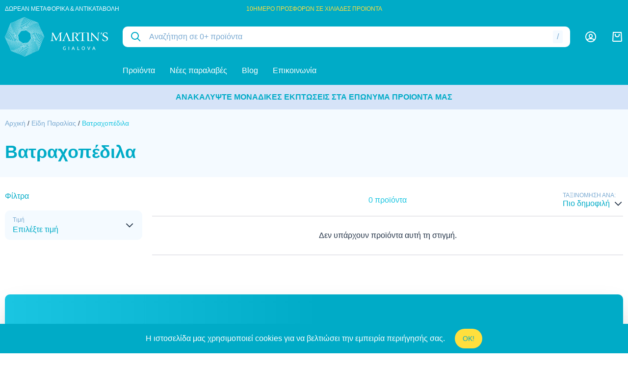

--- FILE ---
content_type: text/html; charset=UTF-8
request_url: https://www.martins.gr/c/vatrachopedila-1
body_size: 64566
content:
<!DOCTYPE html>
<html lang="el" data-default-locale="el">
    <head>
        <meta charset="utf-8">
        <meta name="viewport" content="width=device-width, initial-scale=1">
        <meta name="locale" content="el">

        <!-- dnd- prefetch -->
        <link rel="dns-prefetch" href="//www.google-analytics.com" />
        <link rel="dns-prefetch" href="//stats.g.doubleclick.net" />
        
        <link rel="apple-touch-icon" sizes="180x180" href="/icons/apple-touch-icon.png">
        <link rel="icon" type="image/png" sizes="32x32" href="/icons/favicon-32x32.png">
        <link rel="icon" type="image/png" sizes="16x16" href="/icons/favicon-16x16.png">
        <link rel="manifest" href="/icons/site.webmanifest">
        <link rel="mask-icon" href="/icons/safari-pinned-tab.svg" color="#5bbad5">
        <meta name="msapplication-TileColor" content="#ffffff">
        <meta name="theme-color" content="#ffffff">

        <!-- CSRF Token -->
        <meta name="csrf-token" content="vE0opr9TbWF6lWg6q0SjvmTJdONOhzPT5PzyuLri">

        <!-- Metatags -->
        <link rel="icon" type="image/png" sizes="32x32" href="/favicon-32x32.png" />
        <link rel="icon" type="image/png" sizes="16x16" href="/favicon-16x16.png" />
        <link rel="canonical" href="https://www.martins.gr/c/vatrachopedila-1" />
<meta property="description" name="description" content="Βατραχοπέδιλα | Martins" />
<meta property="og:image" name="og:image" content="https://www.martins.gr/icons/og_image.png" />
<meta property="og:site_name" name="og:site_name" content="Martins" />
<meta property="og:title" name="og:title" content="Βατραχοπέδιλα | Martins" />
<meta property="og:type" name="og:type" content="category" />
<meta property="og:url" name="og:url" content="https://www.martins.gr/c/vatrachopedila-1" />
<title>Βατραχοπέδιλα | Martins</title>
<meta property="twitter:card" name="twitter:card" content="summary" />
<meta property="twitter:creator" name="twitter:creator" content="@netstudio" />
<meta property="twitter:image" name="twitter:image" content="https://www.martins.gr/icons/og_image.png" />
<meta property="twitter:title" name="twitter:title" content="Βατραχοπέδιλα | Martins" />
<meta property="twitter:url" name="twitter:url" content="https://www.martins.gr/c/vatrachopedila-1" />

        <!-- alternate hreflangs -->
        

        <!-- Styles -->
        <link href="/css/app.css?id=1efc8db38173be5c87b8" rel="stylesheet">

        
        <!-- Scripts -->
        <script defer src="/js/app.js?id=05c9a8f4c526e8a1881f"></script>
        <script async src="https://www.googletagmanager.com/gtag/js?id=UA-187721640-1"></script>
        <script nonce="R6FRDTEnrSOALNCf3xdyzpL9SyvtyXEC">
            window.dataLayer = window.dataLayer || [];
            function gtag(){dataLayer.push(arguments);}
            gtag('js', new Date());
            gtag('config', 'UA-187721640-1', {
                'site_speed_sample_rate': 100,
                'cookie_flags': 'secure;samesite=none'
            });
            var GA_MEASUREMENT_ID = 'UA-187721640-1';
        </script>

        
            </head>
    <body>
        <svg class="hidden" data-async="/icons.svg?id=e83c6cacf0b5e6891c5b" />

                <header class="bg-primary print:hidden sticky top-0 z-90">
            <div class="container mx-auto px-10 pb-55 md:pb-0">
                <div class="top-bar hidden md:flex items-center justify-between py-10">
                    <div class="w-1/3">
                        <div class="block block--top-left">
        <div class="block--content">
        <div class="text-primary-lightest text-tiny">ΔΩΡΕΑΝ ΜΕΤΑΦΟΡΙΚΑ & ΑΝΤΙΚΑΤΑΒΟΛΗ</div>
    </div>
</div>
                    </div>

                    <div class="w-1/3">
                        <div class="block block--top-center">
        <div class="block--content">
        <div class="text-center text-highlight text-tiny whitespace-no-wrap">10ΗΜΕΡΟ ΠΡΟΣΦΟΡΩΝ ΣΕ ΧΙΛΙΑΔΕΣ ΠΡΟΙΟΝΤΑ</div>
    </div>
</div>
                    </div>

                    <div class="w-1/3 text-primary-lightest text-tiny flex justify-end">
                        
                          
                    </div>
                </div>

                <div class="relative z-50 py-10 md:py-0 flex items-center justify-between">
                    <span id="navigation-btn" class="md:hidden"></span>

                    <div class="w-150 md:w-1/6">
                        <a aria-label="logo" href="/"><?xml version="1.0" encoding="utf-8"?>
<!-- Generator: Adobe Illustrator 25.0.0, SVG Export Plug-In . SVG Version: 6.00 Build 0)  -->
<svg class="fill-current text-white" version="1.1" id="Layer_1" xmlns="http://www.w3.org/2000/svg" xmlns:xlink="http://www.w3.org/1999/xlink" x="0px" y="0px"
	 viewBox="0 0 311.63 118.79" style="enable-background:new 0 0 311.63 118.79;" xml:space="preserve">
<style type="text/css">
	.st0{fill-rule:evenodd;clip-rule:evenodd;}
</style>
<path class="st0" d="M48.48,41.59c0.75-0.08,4.39-0.66,7.95-1.23c3.8-0.61,7.51-1.2,7.66-1.13c0.36,0.17,2.36,1.53,4.68,3.14
	c3.39,2.36,7.51,5.29,8.31,5.89c0.07,0.05,0.11,0.13,0.11,0.21c0.08,0.73,0.66,4.36,1.23,7.92c0.61,3.82,1.21,7.56,1.12,7.72
	c-0.67,1.15-2.04,3.19-3.55,5.36c-2.03,2.92-4.32,6.08-5.48,7.62c-0.05,0.07-0.13,0.11-0.21,0.11c-0.88,0.09-4.04,0.61-7.28,1.14
	c-3.91,0.64-7.92,1.29-8.25,1.25c-0.02,0-5.16-3.52-8.98-6.19c-2.06-1.44-3.76-2.62-4.1-2.88c-0.07-0.05-0.11-0.13-0.11-0.21
	c-0.09-0.88-0.61-4.05-1.14-7.29c-0.64-3.9-1.29-7.91-1.25-8.24c0-0.02,3.53-5.17,6.19-8.99c1.43-2.06,2.62-3.75,2.87-4.09
	C48.32,41.64,48.39,41.6,48.48,41.59L48.48,41.59z M56.51,40.93c-3.41,0.55-6.9,1.11-7.86,1.22c-0.35,0.48-1.46,2.07-2.78,3.97
	c-2.63,3.78-6.1,8.74-6.1,8.74c-0.03,0.24,0.61,4.21,1.25,8.07c0.51,3.12,1.01,6.18,1.13,7.21c0.49,0.35,2.08,1.47,3.98,2.79
	c3.78,2.63,8.73,6.09,8.73,6.09c0.25,0.03,4.21-0.61,8.08-1.25c3.12-0.51,6.17-1.01,7.2-1.13c1.17-1.56,3.4-4.64,5.39-7.5
	c1.5-2.15,2.86-4.18,3.53-5.32c0.02-0.03-0.6-3.61-1.19-7.34c-0.55-3.41-1.1-6.89-1.22-7.83c-0.99-0.73-4.93-3.53-8.2-5.81
	c-2.31-1.6-4.27-2.94-4.6-3.09C63.84,39.75,60.23,40.33,56.51,40.93L56.51,40.93z M48.13,40.25L48.13,40.25
	c-0.08,0.01-0.15,0.04-0.2,0.11c-0.67,0.85-3.82,5.11-6.38,8.64c-1.76,2.42-3.24,4.52-3.49,4.98l-0.02,0.03
	c-0.08,0.17,0.49,4.18,1.06,8.26c0.53,3.78,1.08,7.62,1.14,8.4l0,0c0.01,0.08,0.04,0.15,0.11,0.2c0.35,0.28,2.03,1.5,4.09,2.99
	c3.58,2.6,8.39,6.03,9.43,6.77c0.04,0.08,0.12,0.13,0.21,0.15c0.4,0.06,4.66-0.56,8.81-1.16c3.44-0.5,6.79-0.99,7.75-1.07v0
	c0.08-0.01,0.15-0.04,0.2-0.11c0.28-0.36,1.51-2.04,3-4.1c2.59-3.58,6.01-8.36,6.76-9.42c0.08-0.04,0.13-0.12,0.15-0.21l0,0
	c0.06-0.4-0.56-4.66-1.16-8.82c-0.5-3.44-0.99-6.79-1.07-7.75h0c-0.01-0.08-0.04-0.15-0.11-0.2c-0.35-0.28-2.03-1.5-4.09-2.99
	c-3.58-2.6-8.39-6.03-9.43-6.77c-0.04-0.08-0.12-0.13-0.21-0.15c-0.4-0.06-4.66,0.56-8.82,1.16C52.45,39.69,49.09,40.17,48.13,40.25
	L48.13,40.25z M55.97,39.76c-3.31,0.48-6.55,0.95-7.66,1.06c-0.8,1.02-3.81,5.1-6.28,8.52c-1.75,2.42-3.23,4.5-3.44,4.9l-0.01,0.02
	c-0.01,0.01,0.55,3.93,1.11,7.93c0.51,3.62,1.03,7.29,1.13,8.3c0.48,0.37,2.06,1.51,3.97,2.9c3.98,2.88,9.35,6.78,9.39,6.81
	c0.35,0.04,4.55-0.57,8.65-1.16c3.31-0.48,6.55-0.95,7.66-1.06c0.37-0.48,1.52-2.06,2.91-3.98c2.89-3.99,6.8-9.38,6.8-9.38
	c0.05-0.32-0.57-4.54-1.16-8.65c-0.48-3.31-0.95-6.55-1.06-7.66c-0.48-0.37-2.06-1.51-3.97-2.9c-3.98-2.88-9.35-6.78-9.39-6.81
	C64.26,38.55,60.06,39.16,55.97,39.76L55.97,39.76z M47.84,38.85c-0.08,0-0.15,0.04-0.2,0.1c-0.34,0.41-2.12,2.76-4.14,5.43
	c-2.77,3.67-5.99,7.97-6.56,8.76c-0.04,0.03-0.07,0.07-0.09,0.12l0,0c-0.07,0.21,0.43,4.3,0.95,8.53c0.5,4.04,1.01,8.22,1.06,9.15
	c0,0.08,0.04,0.15,0.1,0.2c0.45,0.37,3.13,2.41,6.05,4.61c3.87,2.92,8.18,6.14,8.26,6.17c0.2,0.08,4.3-0.43,8.54-0.95
	c4.05-0.5,8.23-1.01,9.14-1.06c0.08,0,0.15-0.04,0.2-0.1c0.31-0.38,1.85-2.4,3.66-4.81c2.83-3.75,6.36-8.48,7.02-9.37
	c0.05-0.04,0.09-0.09,0.11-0.15l0,0c0.06-0.23-0.43-4.25-0.94-8.45c-0.5-4.06-1.01-8.27-1.07-9.22c0-0.08-0.04-0.15-0.1-0.2
	c-0.38-0.31-2.4-1.84-4.8-3.66c-3.75-2.83-8.48-6.36-9.38-7.03c-0.04-0.05-0.09-0.09-0.15-0.11l0,0c-0.23-0.06-4.25,0.43-8.43,0.94
	C53.01,38.28,48.79,38.8,47.84,38.85L47.84,38.85z M57.14,38.35c-3.91,0.48-7.96,0.98-9.14,1.06c-0.47,0.59-2.15,2.81-4.04,5.32
	c-3.02,4-6.56,8.71-6.57,8.73c-0.02,0.1,0.47,4.11,0.98,8.27c0.48,3.89,0.97,7.9,1.06,9.06c0.64,0.51,3.18,2.44,5.94,4.52
	c3.84,2.9,8.07,6.08,8.11,6.09c0.06,0.02,4.1-0.47,8.27-0.98c3.89-0.48,7.9-0.97,9.05-1.06c0.43-0.54,1.87-2.45,3.57-4.69
	c3.11-4.12,7.03-9.33,7.04-9.34l0,0c0.03-0.09-0.46-4.07-0.97-8.21c-0.48-3.9-0.97-7.95-1.06-9.13c-0.54-0.43-2.44-1.87-4.68-3.56
	c-4.12-3.11-9.34-7.04-9.35-7.04l0,0C65.24,37.36,61.27,37.85,57.14,38.35L57.14,38.35z M47.6,37.39c-0.08,0-0.16,0.03-0.21,0.1
	c-0.4,0.46-2.59,3.23-4.97,6.26c-3.19,4.06-6.74,8.61-6.77,8.69c-0.09,0.23,0.36,4.62,0.83,9.14c0.44,4.25,0.89,8.61,0.92,9.62
	c0,0.08,0.03,0.16,0.1,0.21c0.46,0.4,3.24,2.59,6.26,4.98c4.06,3.19,8.6,6.73,8.68,6.76c0.23,0.09,4.63-0.37,9.15-0.83
	c4.25-0.44,8.6-0.89,9.61-0.92c0.08,0,0.16-0.03,0.21-0.1c0.37-0.43,2.35-2.93,4.57-5.75c3.3-4.19,7.15-9.14,7.17-9.2
	c0.08-0.24-0.37-4.59-0.83-9.09c-0.44-4.25-0.89-8.63-0.93-9.66c0-0.08-0.03-0.16-0.1-0.21c-0.44-0.38-2.95-2.36-5.78-4.6
	c-4.18-3.29-9.1-7.13-9.17-7.15c-0.24-0.08-4.59,0.37-9.08,0.83C53.01,36.9,48.63,37.36,47.6,37.39L47.6,37.39z M57.33,37.04
	c-4.11,0.42-8.34,0.86-9.59,0.92c-0.54,0.65-2.62,3.28-4.87,6.14c-3.17,4.03-6.67,8.5-6.68,8.53c-0.04,0.11,0.41,4.43,0.86,8.88
	c0.42,4.1,0.86,8.31,0.92,9.54c0.65,0.54,3.28,2.63,6.15,4.88c4.03,3.17,8.49,6.66,8.52,6.68c0.11,0.04,4.44-0.41,8.89-0.86
	c4.1-0.42,8.31-0.85,9.53-0.92c0.51-0.61,2.38-2.97,4.47-5.64c3.27-4.15,7.07-9.01,7.08-9.03c0.04-0.12-0.4-4.42-0.86-8.85
	c-0.42-4.11-0.86-8.34-0.92-9.58c-0.61-0.51-2.99-2.39-5.67-4.5c-4.15-3.26-8.97-7.05-9-7.06C66.04,36.14,61.75,36.58,57.33,37.04
	L57.33,37.04z M47.39,35.87c-0.08,0-0.15,0.03-0.21,0.09c-0.39,0.43-2.44,2.92-4.79,5.77c-3.62,4.41-7.95,9.74-7.97,9.79
	c-0.1,0.27,0.28,4.86,0.68,9.6c0.37,4.51,0.76,9.17,0.77,10.27c0,0.08,0.03,0.15,0.09,0.21c0.43,0.39,2.95,2.47,5.83,4.84
	c4,3.28,8.71,7.12,9.59,7.81c0.03,0.05,0.08,0.09,0.14,0.11c0.27,0.1,4.85-0.28,9.6-0.68c4.52-0.37,9.18-0.76,10.28-0.77
	c0.08,0,0.15-0.03,0.21-0.09c0.41-0.45,2.65-3.17,5.14-6.2c3.54-4.31,7.58-9.28,7.61-9.36c0.1-0.25-0.28-4.86-0.67-9.63
	c-0.37-4.52-0.76-9.19-0.77-10.26c0-0.08-0.03-0.15-0.09-0.21c-0.45-0.41-3.19-2.67-6.23-5.17c-3.93-3.23-8.41-6.87-9.2-7.49
	c-0.03-0.04-0.07-0.07-0.12-0.09l0,0c-0.25-0.1-4.86,0.28-9.62,0.67C53.13,35.47,48.46,35.86,47.39,35.87L47.39,35.87z M57.7,35.67
	c-4.37,0.36-8.86,0.73-10.17,0.77c-0.53,0.61-2.48,2.97-4.69,5.66c-3.59,4.37-7.86,9.6-7.87,9.62c-0.05,0.16,0.32,4.68,0.71,9.37
	c0.36,4.36,0.73,8.85,0.77,10.18c0.62,0.54,3.01,2.51,5.72,4.74c4.34,3.57,9.5,7.78,9.55,7.82l0,0c0.15,0.05,4.68-0.32,9.36-0.71
	c4.36-0.36,8.86-0.73,10.19-0.77c0.56-0.64,2.69-3.22,5.04-6.09c3.51-4.27,7.51-9.16,7.52-9.2c0.05-0.13-0.33-4.67-0.71-9.37
	c-0.36-4.36-0.73-8.86-0.77-10.17c-0.65-0.56-3.24-2.71-6.12-5.07c-4.26-3.5-9.13-7.48-9.17-7.49
	C66.92,34.91,62.38,35.29,57.7,35.67L57.7,35.67z M47.26,34.29c-0.08,0-0.16,0.03-0.22,0.09c-0.41,0.43-2.51,2.86-4.94,5.7
	c-3.63,4.23-8.02,9.41-8.77,10.31c-0.05,0.03-0.09,0.08-0.11,0.14c-0.11,0.29,0.19,5.1,0.49,10.1c0.3,4.77,0.6,9.71,0.58,10.91
	c0,0.08,0.03,0.16,0.09,0.22c0.43,0.41,2.87,2.51,5.72,4.96c4.63,3.97,10.38,8.85,10.43,8.87c0.29,0.11,5.1-0.19,10.1-0.5
	c4.77-0.3,9.71-0.6,10.91-0.58c0.08,0,0.16-0.03,0.22-0.09c0.41-0.43,2.5-2.85,4.93-5.69c3.97-4.63,8.88-10.41,8.89-10.46
	c0.11-0.29-0.19-5.1-0.49-10.09c-0.3-4.77-0.6-9.71-0.58-10.92c0-0.08-0.03-0.16-0.09-0.22c-0.43-0.41-2.86-2.5-5.7-4.94
	c-4.63-3.97-10.4-8.87-10.45-8.89c-0.29-0.11-5.08,0.19-10.07,0.49C53.42,34,48.46,34.3,47.26,34.29L47.26,34.29z M58.23,34.27
	c-4.64,0.29-9.45,0.58-10.86,0.59c-0.55,0.61-2.54,2.91-4.84,5.59c-3.93,4.58-8.74,10.22-8.78,10.28l0,0
	c-0.07,0.17,0.23,4.92,0.53,9.85c0.29,4.64,0.58,9.43,0.59,10.84c0.61,0.55,2.92,2.55,5.6,4.85c4.6,3.94,10.25,8.76,10.27,8.77
	c0.17,0.07,4.92-0.23,9.86-0.53c4.64-0.29,9.43-0.58,10.84-0.59c0.55-0.6,2.54-2.9,4.83-5.58c3.94-4.6,8.79-10.27,8.8-10.29
	c0.07-0.17-0.23-4.92-0.53-9.85c-0.29-4.64-0.58-9.43-0.59-10.84c-0.61-0.55-2.91-2.54-5.59-4.84c-4.6-3.94-10.26-8.78-10.28-8.79
	C67.89,33.68,63.15,33.97,58.23,34.27L58.23,34.27z M47.16,32.64c-0.08,0-0.16,0.03-0.21,0.08c-0.41,0.41-2.21,2.4-4.42,4.87
	C38.43,42.17,32.9,48.4,32.1,49.31c-0.06,0.04-0.11,0.1-0.12,0.18c-0.23,1.1,0.04,6.45,0.3,11.72c0.22,4.37,0.44,8.68,0.37,10.41
	c0,0.08,0.03,0.16,0.08,0.21c0.41,0.4,2.4,2.21,4.87,4.42c4.46,3.99,10.52,9.35,11.68,10.38c0.03,0.08,0.1,0.15,0.2,0.17l0.01,0
	c1.1,0.23,6.45-0.04,11.72-0.3c4.37-0.22,8.68-0.44,10.42-0.37c0.08,0,0.16-0.03,0.21-0.08c0.4-0.41,2.2-2.4,4.42-4.87
	c4.02-4.49,9.43-10.6,10.4-11.69c0.08-0.04,0.14-0.11,0.16-0.2c0.23-1.1-0.04-6.45-0.3-11.72c-0.22-4.37-0.44-8.68-0.37-10.42
	c0-0.08-0.03-0.16-0.08-0.21c-1.23-1.22-5.89-5.52-10.01-9.21C73,35,70.23,32.58,69.4,32.02c-0.23-0.16-5.54,0.05-10.96,0.27
	C53.41,32.48,48.29,32.69,47.16,32.64L47.16,32.64z M58.46,32.86c-4.87,0.19-9.83,0.39-11.19,0.36c-0.53,0.55-2.24,2.45-4.32,4.76
	c-4.28,4.78-10.11,11.32-10.43,11.68c-0.2,1.15,0.07,6.38,0.32,11.52c0.22,4.28,0.43,8.5,0.37,10.34c0.55,0.53,2.45,2.24,4.76,4.32
	c4.9,4.39,11.63,10.41,11.64,10.42c1.06,0.21,6.35-0.05,11.56-0.32c4.28-0.22,8.5-0.43,10.34-0.37c0.53-0.55,2.24-2.44,4.31-4.76
	c4.34-4.84,10.26-11.47,10.43-11.66c0.21-1.09-0.06-6.36-0.32-11.55c-0.22-4.28-0.43-8.51-0.37-10.34c-1.35-1.33-5.88-5.5-9.89-9.1
	c-3.05-2.73-5.79-5.12-6.6-5.68C69,32.44,63.79,32.65,58.46,32.86L58.46,32.86z M47.15,30.94c-0.08-0.01-0.16,0.02-0.22,0.08
	c-0.57,0.54-3.73,3.89-7.1,7.48c-4.32,4.61-9,9.65-9.05,9.77c-0.07,0.14-0.01,3.26,0.05,7.21c0.1,6.16,0.24,14.37,0.11,16.17
	c-0.01,0.08,0.02,0.16,0.08,0.22c0.54,0.57,3.89,3.73,7.49,7.11c4.25,3.98,8.86,8.27,9.65,8.95c0.03,0.04,0.07,0.07,0.12,0.1
	c0.14,0.06,3.26,0.01,7.21-0.05c6.16-0.1,14.37-0.24,16.17-0.11c0.08,0.01,0.16-0.02,0.22-0.08c0.57-0.54,3.74-3.9,7.12-7.51
	c3.98-4.25,8.27-8.86,8.94-9.63c0.04-0.03,0.07-0.06,0.09-0.1c0,0,0-0.01,0-0.01c0.07-0.15,0.01-3.28-0.05-7.24
	c-0.1-6.15-0.24-14.34-0.11-16.14c0.01-0.08-0.02-0.16-0.08-0.22c-0.54-0.57-3.89-3.73-7.49-7.11c-4.61-4.32-9.64-9-9.76-9.05
	c-0.14-0.07-3.26-0.01-7.22,0.05C57.15,30.93,48.94,31.06,47.15,30.94L47.15,30.94z M63.32,31.4c-6.04,0.1-14.04,0.23-16.08,0.12
	c-0.75,0.74-3.77,3.94-6.99,7.37c-4.29,4.57-8.92,9.54-8.95,9.61c-0.01,0.03,0.04,3.08,0.1,6.96c0.1,6.04,0.23,14.05,0.12,16.09
	c0.74,0.75,3.94,3.77,7.38,6.99c4.55,4.26,9.48,8.86,9.61,8.94l0,0c0.03,0.01,3.08-0.04,6.96-0.1c6.04-0.1,14.05-0.23,16.09-0.12
	c0.75-0.74,3.79-3.96,7.01-7.4c4.28-4.57,8.89-9.52,8.93-9.59c0.01-0.03-0.04-3.1-0.1-6.99c-0.1-6.03-0.23-14.02-0.12-16.06
	c-0.74-0.75-3.94-3.77-7.38-6.99c-4.57-4.29-9.54-8.91-9.61-8.95C70.26,31.29,67.2,31.34,63.32,31.4L63.32,31.4z M47.21,29.17
	c-0.08-0.01-0.16,0.02-0.22,0.07c-0.58,0.52-3.74,3.72-7.2,7.24C35,41.36,29.62,46.89,29.57,47c-0.07,0.15-0.09,3.41-0.12,7.55
	c-0.04,6.47-0.09,15.1-0.28,17.03c-0.01,0.08,0.02,0.16,0.07,0.22c0.52,0.58,3.72,3.75,7.26,7.22c4.86,4.78,10.39,10.15,10.5,10.2
	c0.15,0.07,3.41,0.09,7.55,0.12c6.47,0.04,15.11,0.09,17.03,0.28c0.08,0.01,0.16-0.02,0.22-0.07c0.58-0.53,3.75-3.72,7.22-7.26
	c4.41-4.49,9.33-9.55,10.1-10.38c0.04-0.03,0.08-0.07,0.1-0.12c0.07-0.15,0.09-3.42,0.12-7.57c0.04-6.47,0.09-15.09,0.28-17.02
	c0.01-0.08-0.02-0.16-0.07-0.22c-0.52-0.58-3.72-3.74-7.25-7.21C77.43,35,71.9,29.62,71.79,29.57c-0.15-0.07-3.42-0.09-7.57-0.12
	C57.76,29.41,49.13,29.36,47.21,29.17L47.21,29.17z M64.22,30.03c-6.35-0.04-14.77-0.09-16.94-0.27c-0.75,0.71-3.78,3.77-7.09,7.14
	c-4.75,4.83-10.07,10.29-10.11,10.36c-0.02,0.04-0.04,3.24-0.06,7.3c-0.04,6.35-0.09,14.78-0.27,16.95c0.71,0.76,3.77,3.79,7.15,7.1
	c4.83,4.74,10.28,10.06,10.35,10.09c0.04,0.02,3.24,0.04,7.3,0.06c6.35,0.04,14.78,0.09,16.96,0.27c0.76-0.71,3.79-3.78,7.1-7.15
	c4.7-4.79,9.97-10.18,10.09-10.34l0,0c0.02-0.04,0.04-3.25,0.06-7.32c0.04-6.35,0.09-14.77,0.27-16.94
	c-0.71-0.76-3.77-3.78-7.14-7.09c-4.83-4.75-10.29-10.07-10.35-10.1C71.5,30.07,68.29,30.05,64.22,30.03L64.22,30.03z M47.36,27.35
	c-0.08-0.01-0.17,0.01-0.23,0.07c-0.59,0.5-3.79,3.59-7.38,7.07c-5.24,5.08-11.31,11.05-11.37,11.15c-0.09,0.16-0.18,3.59-0.31,7.94
	c-0.19,6.76-0.45,15.77-0.72,17.85c-0.01,0.08,0.01,0.17,0.07,0.23c0.5,0.59,3.59,3.79,7.08,7.38c5.08,5.23,11.04,11.31,11.14,11.36
	c0.17,0.09,3.61,0.19,7.97,0.31c6.76,0.19,15.74,0.45,17.82,0.72c0.08,0.01,0.17-0.01,0.23-0.07c0.59-0.5,3.8-3.6,7.4-7.1
	c5.23-5.08,11.29-11.02,11.34-11.12c0.09-0.17,0.19-3.61,0.31-7.97c0.19-6.76,0.45-15.75,0.72-17.82c0.01-0.08-0.01-0.17-0.07-0.23
	c-0.5-0.59-3.59-3.79-7.08-7.39c-4.71-4.85-10.17-10.42-11.02-11.25c-0.03-0.04-0.06-0.08-0.11-0.11c-0.16-0.09-3.6-0.19-7.96-0.31
	C58.43,27.88,49.43,27.62,47.36,27.35L47.36,27.35z M65.17,28.64c-6.65-0.19-15.46-0.45-17.77-0.71c-0.77,0.69-3.83,3.64-7.26,6.97
	c-5.2,5.05-11.22,10.94-11.26,11c-0.03,0.05-0.12,3.42-0.25,7.69c-0.19,6.65-0.45,15.48-0.71,17.79c0.69,0.77,3.65,3.84,6.97,7.26
	c5.05,5.2,10.93,11.22,10.99,11.25c0.05,0.03,3.43,0.12,7.72,0.25c6.65,0.19,15.45,0.44,17.76,0.71c0.77-0.69,3.85-3.66,7.28-6.99
	c5.2-5.05,11.2-10.91,11.23-10.98c0.03-0.05,0.12-3.43,0.25-7.72c0.19-6.65,0.45-15.46,0.71-17.76c-0.69-0.77-3.65-3.84-6.98-7.27
	c-5.01-5.16-10.84-11.12-10.99-11.25l0,0C72.83,28.86,69.46,28.77,65.17,28.64L65.17,28.64z M47.58,25.48
	c-0.08-0.01-0.17,0-0.23,0.06c-3.43,2.78-6.58,5.91-9.73,9.04c-3.33,3.3-6.66,6.61-10.32,9.51c-0.07,0.05-0.11,0.12-0.12,0.21
	c-0.46,4-0.57,8.09-0.68,12.2c-0.13,4.95-0.26,9.91-1.02,14.72c-0.02,0.08,0,0.17,0.06,0.23c2.78,3.43,5.91,6.58,9.04,9.73
	c3.3,3.33,6.61,6.66,9.51,10.32c0.05,0.07,0.12,0.11,0.2,0.12c4,0.46,8.09,0.57,12.2,0.68c4.95,0.13,9.91,0.26,14.72,1.02
	c0.08,0.01,0.17,0,0.23-0.06c3.43-2.78,6.58-5.91,9.73-9.04c3.33-3.3,6.66-6.61,10.32-9.51c0.07-0.05,0.11-0.12,0.12-0.2
	c0.46-4,0.57-8.1,0.68-12.2c0.13-4.95,0.26-9.91,1.02-14.72c0.01-0.08,0-0.17-0.06-0.23c-2.78-3.43-5.91-6.58-9.04-9.73
	c-3.3-3.33-6.61-6.66-9.51-10.32c-0.05-0.07-0.12-0.11-0.2-0.12c-4-0.46-8.09-0.57-12.2-0.68C57.35,26.37,52.39,26.24,47.58,25.48
	L47.58,25.48z M62.29,27.07c-4.93-0.13-9.87-0.26-14.68-1.01c-3.37,2.74-6.48,5.83-9.59,8.92c-3.31,3.29-6.63,6.58-10.29,9.49
	c-0.45,3.95-0.56,7.99-0.66,12.03c-0.13,4.93-0.26,9.87-1.01,14.68c2.74,3.37,5.83,6.47,8.92,9.59c3.29,3.31,6.58,6.63,9.49,10.29
	c3.95,0.45,7.99,0.56,12.03,0.66c4.93,0.13,9.87,0.26,14.68,1.01c3.37-2.74,6.48-5.83,9.59-8.92c3.31-3.29,6.63-6.58,10.29-9.49
	c0.45-3.95,0.56-7.99,0.66-12.03c0.13-4.93,0.26-9.87,1.01-14.68c-2.74-3.37-5.83-6.48-8.92-9.59c-3.29-3.31-6.58-6.63-9.49-10.29
	C70.37,27.28,66.33,27.18,62.29,27.07L62.29,27.07z M47.89,23.55c-0.08-0.01-0.16,0-0.23,0.05c-3.66,2.81-7.03,6-10.41,9.2
	c-3.58,3.4-7.17,6.8-11.11,9.73c-0.06,0.04-0.1,0.11-0.11,0.19c-0.59,4.15-0.81,8.43-1.02,12.73c-0.26,5.21-0.52,10.44-1.47,15.44
	c-0.01,0.08,0,0.16,0.05,0.23c2.8,3.66,6,7.03,9.2,10.41c3.4,3.58,6.8,7.17,9.73,11.11c0.04,0.06,0.11,0.1,0.19,0.11
	c4.15,0.59,8.43,0.81,12.73,1.02c5.21,0.26,10.44,0.52,15.44,1.47c0.08,0.01,0.16,0,0.23-0.05c3.66-2.81,7.04-6,10.42-9.21
	c3.58-3.39,7.17-6.79,11.1-9.73c0.06-0.04,0.1-0.11,0.11-0.19c0.6-4.15,0.81-8.44,1.02-12.73c0.26-5.21,0.52-10.44,1.46-15.44
	c0.01-0.08,0-0.16-0.05-0.23c-2.81-3.66-6-7.04-9.21-10.42c-3.39-3.58-6.79-7.17-9.73-11.1c-0.04-0.06-0.11-0.1-0.19-0.11
	c-4.15-0.59-8.43-0.81-12.73-1.02C58.12,24.75,52.9,24.5,47.89,23.55L47.89,23.55z M63.31,25.59c-5.19-0.26-10.4-0.52-15.4-1.45
	c-3.6,2.77-6.93,5.92-10.26,9.08c-3.57,3.38-7.15,6.77-11.06,9.7c-0.58,4.09-0.79,8.32-1,12.56c-0.26,5.19-0.52,10.4-1.45,15.4
	c2.77,3.6,5.92,6.93,9.08,10.26c3.38,3.57,6.77,7.15,9.7,11.06c4.09,0.58,8.32,0.79,12.56,1c5.19,0.26,10.4,0.51,15.4,1.45
	c3.6-2.77,6.93-5.93,10.27-9.09c3.57-3.38,7.14-6.77,11.06-9.7c0.58-4.09,0.79-8.32,1-12.56c0.26-5.19,0.52-10.39,1.45-15.39
	c-2.77-3.6-5.93-6.93-9.09-10.27c-3.38-3.57-6.77-7.14-9.7-11.06C71.77,26.01,67.55,25.8,63.31,25.59L63.31,25.59z M48.32,21.57
	c-0.08-0.02-0.17-0.01-0.24,0.05c-3.9,2.82-7.51,6.08-11.12,9.34c-3.85,3.48-7.7,6.96-11.91,9.9c-0.07,0.04-0.12,0.11-0.14,0.2
	c-0.74,4.3-1.07,8.77-1.4,13.26c-0.4,5.48-0.81,10.97-1.95,16.15c-0.02,0.08-0.01,0.17,0.05,0.24c2.82,3.9,6.08,7.51,9.34,11.12
	c3.48,3.85,6.96,7.7,9.9,11.91c0.04,0.07,0.11,0.12,0.2,0.14c4.3,0.74,8.78,1.07,13.27,1.4c5.47,0.4,10.96,0.8,16.13,1.95
	c0.08,0.02,0.18,0.01,0.25-0.04c3.89-2.81,7.5-6.07,11.12-9.34c3.85-3.48,7.7-6.96,11.91-9.9c0.07-0.04,0.12-0.11,0.14-0.2
	c0.74-4.3,1.07-8.78,1.4-13.27c0.4-5.48,0.81-10.97,1.95-16.15c0.02-0.08,0.01-0.17-0.05-0.24c-2.82-3.9-6.08-7.51-9.34-11.12
	c-3.48-3.85-6.96-7.7-9.9-11.9c-0.04-0.07-0.11-0.12-0.2-0.14c-4.3-0.74-8.78-1.07-13.27-1.4C58.99,23.12,53.5,22.72,48.32,21.57
	L48.32,21.57z M64.43,24.1c-5.45-0.4-10.92-0.8-16.11-1.94c-3.83,2.78-7.4,6-10.96,9.22c-3.84,3.47-7.68,6.94-11.88,9.89
	c-0.72,4.24-1.04,8.66-1.37,13.09c-0.4,5.45-0.8,10.92-1.94,16.12c2.78,3.84,6,7.4,9.22,10.97c3.47,3.84,6.94,7.68,9.89,11.88
	c4.24,0.72,8.66,1.04,13.09,1.37c5.45,0.4,10.92,0.8,16.11,1.94c3.84-2.79,7.4-6,10.97-9.22c3.84-3.47,7.68-6.94,11.88-9.89
	c0.72-4.24,1.04-8.66,1.37-13.09c0.4-5.45,0.8-10.92,1.94-16.11c-2.78-3.84-6-7.4-9.23-10.97c-3.47-3.84-6.94-7.68-9.89-11.88
	C73.28,24.75,68.86,24.42,64.43,24.1L64.43,24.1z M48.84,19.54L48.84,19.54c-0.08-0.02-0.16-0.01-0.23,0.04
	c-4.15,2.82-8,6.13-11.85,9.45c-4.14,3.56-8.28,7.12-12.78,10.07c-0.06,0.04-0.11,0.11-0.12,0.18c-0.89,4.44-1.35,9.11-1.81,13.8
	c-0.56,5.75-1.13,11.51-2.5,16.87l0,0c-0.02,0.08-0.01,0.16,0.04,0.23c2.82,4.15,6.13,8,9.44,11.85c3.56,4.14,7.12,8.28,10.07,12.78
	c0.04,0.06,0.11,0.11,0.18,0.12c4.44,0.89,9.12,1.35,13.8,1.81c5.74,0.56,11.51,1.13,16.87,2.5v0c0.08,0.02,0.16,0.01,0.23-0.04
	c4.15-2.82,8-6.13,11.85-9.44c4.14-3.56,8.28-7.12,12.78-10.07c0.06-0.04,0.11-0.11,0.12-0.18c0.89-4.44,1.35-9.11,1.81-13.8
	c0.56-5.74,1.13-11.51,2.5-16.87l0,0c0.02-0.08,0.01-0.16-0.04-0.23c-2.82-4.15-6.13-8-9.44-11.85c-3.56-4.14-7.12-8.28-10.07-12.78
	c-0.04-0.06-0.11-0.11-0.18-0.12c-4.44-0.89-9.11-1.35-13.8-1.81C59.96,21.48,54.2,20.91,48.84,19.54L48.84,19.54z M65.66,22.61
	c-5.73-0.56-11.48-1.13-16.83-2.48c-4.07,2.78-7.88,6.06-11.69,9.33c-4.12,3.55-8.25,7.1-12.74,10.05
	c-0.87,4.37-1.32,8.99-1.78,13.62c-0.56,5.73-1.13,11.48-2.48,16.83c2.78,4.07,6.06,7.88,9.33,11.69c3.55,4.12,7.1,8.25,10.05,12.74
	c4.37,0.87,8.99,1.32,13.62,1.78c5.73,0.56,11.48,1.12,16.83,2.48c4.07-2.78,7.88-6.06,11.69-9.33c4.12-3.55,8.25-7.1,12.74-10.05
	c0.87-4.38,1.32-8.99,1.78-13.62c0.56-5.73,1.12-11.48,2.48-16.83c-2.78-4.07-6.06-7.88-9.33-11.69c-3.55-4.12-7.1-8.25-10.05-12.74
	C74.9,23.52,70.29,23.07,65.66,22.61L65.66,22.61z M49.48,17.48c-0.08-0.02-0.16-0.01-0.23,0.03c-4.4,2.81-8.51,6.17-12.62,9.53
	c-4.44,3.63-8.88,7.26-13.67,10.18c-0.06,0.04-0.11,0.1-0.13,0.18c-1.06,4.57-1.66,9.44-2.26,14.32
	c-0.74,6.03-1.49,12.08-3.09,17.59c-0.02,0.08-0.01,0.16,0.03,0.23c2.81,4.4,6.17,8.51,9.53,12.62c3.63,4.44,7.26,8.88,10.18,13.67
	c0.04,0.06,0.1,0.11,0.18,0.13c4.58,1.06,9.44,1.66,14.33,2.26c6.03,0.74,12.08,1.49,17.59,3.09c0.08,0.02,0.16,0.01,0.23-0.03
	c4.4-2.81,8.51-6.17,12.62-9.53c4.44-3.63,8.88-7.26,13.67-10.18c0.06-0.04,0.11-0.1,0.13-0.18c1.06-4.58,1.66-9.44,2.26-14.33
	c0.74-6.03,1.49-12.08,3.09-17.59c0.02-0.08,0.01-0.16-0.03-0.23c-2.81-4.4-6.17-8.51-9.53-12.62c-3.63-4.44-7.26-8.88-10.18-13.67
	c-0.04-0.06-0.1-0.11-0.18-0.13c-4.57-1.06-9.44-1.66-14.32-2.26C61.04,19.83,54.99,19.08,49.48,17.48L49.48,17.48z M67,21.14
	c-6-0.74-12.03-1.48-17.55-3.08c-4.32,2.77-8.38,6.09-12.45,9.42c-4.42,3.61-8.84,7.23-13.63,10.16c-1.03,4.5-1.62,9.32-2.22,14.15
	c-0.74,6-1.48,12.03-3.08,17.55c2.77,4.32,6.09,8.39,9.42,12.45c3.61,4.42,7.23,8.84,10.16,13.63c4.5,1.03,9.32,1.62,14.15,2.22
	c6,0.74,12.03,1.48,17.55,3.08c4.32-2.77,8.39-6.09,12.45-9.42c4.42-3.61,8.84-7.23,13.63-10.16c1.03-4.5,1.62-9.32,2.22-14.15
	c0.74-6,1.48-12.03,3.08-17.55c-2.77-4.32-6.09-8.39-9.42-12.45c-3.61-4.42-7.23-8.84-10.16-13.63C76.64,22.33,71.83,21.74,67,21.14
	L67,21.14z M50.24,15.37c-0.08-0.02-0.16-0.02-0.24,0.03c-4.66,2.78-9.04,6.18-13.42,9.58c-4.75,3.69-9.5,7.37-14.59,10.25
	c-0.07,0.04-0.12,0.1-0.14,0.18c-1.23,4.7-1.99,9.77-2.75,14.85c-0.94,6.31-1.89,12.65-3.74,18.29c-0.03,0.08-0.02,0.16,0.03,0.24
	c2.78,4.66,6.18,9.04,9.58,13.42c3.69,4.75,7.37,9.5,10.25,14.59c0.04,0.07,0.1,0.12,0.18,0.14c4.7,1.23,9.77,1.99,14.85,2.75
	c6.31,0.94,12.65,1.89,18.3,3.74c0.08,0.02,0.16,0.02,0.24-0.03c4.66-2.78,9.04-6.18,13.42-9.58c4.75-3.69,9.5-7.37,14.59-10.25
	c0.07-0.04,0.12-0.1,0.14-0.18c1.23-4.7,1.99-9.77,2.75-14.85c0.94-6.31,1.89-12.65,3.74-18.29c0.02-0.08,0.02-0.16-0.03-0.24
	c-2.78-4.66-6.18-9.04-9.58-13.42c-3.69-4.75-7.37-9.5-10.25-14.59c-0.04-0.07-0.1-0.12-0.18-0.14c-4.7-1.23-9.77-1.99-14.85-2.75
	C62.22,18.17,55.89,17.22,50.24,15.37L50.24,15.37z M68.45,19.68c-6.29-0.94-12.6-1.88-18.26-3.73c-4.59,2.75-8.92,6.11-13.25,9.47
	c-4.73,3.67-9.47,7.35-14.55,10.24c-1.2,4.63-1.95,9.64-2.7,14.67c-0.94,6.29-1.88,12.6-3.73,18.27c2.75,4.59,6.11,8.92,9.47,13.25
	c3.67,4.73,7.35,9.47,10.24,14.55c4.63,1.2,9.64,1.95,14.67,2.7c6.29,0.94,12.6,1.88,18.27,3.73c4.59-2.75,8.92-6.11,13.25-9.47
	c4.73-3.67,9.47-7.35,14.55-10.24c1.2-4.63,1.95-9.64,2.7-14.67c0.94-6.29,1.88-12.6,3.73-18.26c-2.75-4.59-6.11-8.92-9.47-13.25
	c-3.67-4.73-7.35-9.47-10.24-14.55C78.5,21.18,73.48,20.43,68.45,19.68L68.45,19.68z M51.13,13.23c-0.08-0.03-0.16-0.02-0.24,0.02
	c-4.92,2.74-9.58,6.16-14.25,9.59c-5.08,3.73-10.16,7.47-15.53,10.27c-0.07,0.03-0.13,0.1-0.16,0.18
	c-1.41,4.81-2.35,10.08-3.28,15.38c-1.17,6.6-2.34,13.24-4.45,18.99c-0.03,0.08-0.02,0.16,0.02,0.24c2.74,4.92,6.16,9.58,9.59,14.25
	c3.73,5.08,7.47,10.16,10.27,15.53c0.03,0.07,0.1,0.13,0.18,0.16c4.81,1.42,10.08,2.35,15.38,3.28c6.6,1.17,13.23,2.34,18.98,4.45
	c0.08,0.03,0.16,0.02,0.24-0.02c4.92-2.74,9.59-6.16,14.25-9.59c5.08-3.73,10.16-7.47,15.53-10.27c0.07-0.03,0.13-0.1,0.16-0.18
	c1.42-4.81,2.35-10.08,3.28-15.38c1.17-6.6,2.34-13.23,4.45-18.98c0.03-0.08,0.02-0.16-0.02-0.24c-2.74-4.92-6.16-9.59-9.59-14.25
	c-3.73-5.08-7.47-10.16-10.27-15.53c-0.03-0.07-0.1-0.13-0.18-0.16c-4.81-1.42-10.08-2.35-15.38-3.28
	C63.52,16.51,56.88,15.34,51.13,13.23L51.13,13.23z M70.02,18.25c-6.58-1.16-13.19-2.33-18.96-4.43c-4.84,2.71-9.46,6.1-14.07,9.49
	c-5.07,3.72-10.13,7.44-15.51,10.27c-1.38,4.74-2.31,9.96-3.23,15.2c-1.16,6.58-2.33,13.19-4.43,18.96
	c2.71,4.84,6.1,9.46,9.49,14.07c3.72,5.07,7.44,10.13,10.27,15.51c4.74,1.38,9.96,2.31,15.2,3.23c6.58,1.16,13.19,2.33,18.96,4.43
	c4.84-2.71,9.46-6.1,14.07-9.49c5.06-3.72,10.13-7.44,15.51-10.27c1.38-4.74,2.31-9.96,3.23-15.2c1.16-6.58,2.33-13.19,4.43-18.96
	c-2.71-4.84-6.1-9.46-9.49-14.07c-3.72-5.07-7.44-10.13-10.27-15.51C80.48,20.09,75.26,19.17,70.02,18.25L70.02,18.25z M52.16,11.06
	c-0.07-0.03-0.16-0.03-0.24,0.01c-5.19,2.68-10.15,6.13-15.11,9.57c-5.43,3.77-10.85,7.54-16.51,10.25
	c-0.08,0.03-0.14,0.09-0.16,0.18c-1.6,4.89-2.73,10.38-3.86,15.9c-1.41,6.9-2.83,13.84-5.21,19.67c-0.03,0.08-0.03,0.16,0.01,0.24
	c2.68,5.19,6.13,10.15,9.57,15.12c3.77,5.43,7.54,10.85,10.25,16.51c0.03,0.08,0.09,0.14,0.18,0.16c4.89,1.6,10.39,2.73,15.9,3.86
	c6.9,1.41,13.83,2.83,19.66,5.21c0.07,0.03,0.16,0.03,0.24-0.01c5.19-2.68,10.16-6.13,15.12-9.57c5.43-3.77,10.85-7.53,16.51-10.25
	c0.08-0.03,0.14-0.09,0.16-0.18c1.61-4.9,2.73-10.39,3.86-15.9c1.41-6.9,2.83-13.83,5.21-19.66c0.03-0.07,0.03-0.16-0.01-0.24
	c-2.68-5.19-6.13-10.15-9.57-15.12c-3.77-5.43-7.54-10.85-10.25-16.51c-0.03-0.08-0.09-0.14-0.18-0.16
	c-4.89-1.6-10.38-2.73-15.9-3.86C64.92,14.86,57.98,13.44,52.16,11.06L52.16,11.06z M71.71,16.84c-6.88-1.41-13.8-2.83-19.64-5.19
	c-5.1,2.65-10.02,6.06-14.93,9.47c-5.41,3.76-10.82,7.51-16.49,10.25c-1.58,4.84-2.69,10.27-3.8,15.72
	c-1.41,6.88-2.83,13.8-5.19,19.65c2.65,5.1,6.06,10.02,9.47,14.93c3.76,5.41,7.51,10.82,10.25,16.49c4.84,1.58,10.27,2.69,15.72,3.8
	c6.88,1.41,13.8,2.82,19.64,5.19c5.11-2.65,10.02-6.06,14.93-9.47c5.41-3.76,10.82-7.51,16.49-10.25
	c1.58-4.84,2.69-10.27,3.81-15.73c1.41-6.88,2.82-13.79,5.19-19.64c-2.65-5.1-6.06-10.02-9.47-14.93
	c-3.76-5.41-7.51-10.82-10.25-16.49C82.59,19.06,77.16,17.95,71.71,16.84L71.71,16.84z M53.34,8.88c-0.08-0.04-0.17-0.04-0.25,0
	c-5.44,2.59-10.73,6.06-16.01,9.51c-5.8,3.8-11.59,7.59-17.53,10.18c-0.07,0.03-0.13,0.09-0.16,0.17
	c-1.8,4.97-3.14,10.68-4.48,16.41c-1.69,7.21-3.38,14.46-6.03,20.32c-0.04,0.08-0.04,0.17,0,0.25c2.59,5.44,6.06,10.73,9.51,16.01
	c3.8,5.8,7.59,11.59,10.18,17.53c0.03,0.07,0.09,0.13,0.17,0.16c4.98,1.8,10.68,3.14,16.41,4.48c7.2,1.69,14.45,3.38,20.31,6.03
	c0.08,0.04,0.17,0.04,0.25,0c5.44-2.59,10.74-6.06,16.01-9.51c5.8-3.8,11.59-7.59,17.53-10.18c0.07-0.03,0.13-0.09,0.16-0.17
	c1.8-4.98,3.14-10.68,4.48-16.41c1.69-7.2,3.38-14.45,6.02-20.31c0.04-0.08,0.04-0.17,0-0.25c-2.59-5.44-6.06-10.74-9.51-16.01
	c-3.8-5.8-7.59-11.59-10.18-17.53c-0.03-0.07-0.09-0.13-0.17-0.16c-4.97-1.8-10.68-3.14-16.41-4.48
	C66.44,13.22,59.19,11.52,53.34,8.88L53.34,8.88z M73.52,15.46c-7.19-1.68-14.42-3.37-20.31-6.01c-5.37,2.57-10.6,6-15.82,9.41
	c-5.79,3.79-11.56,7.56-17.5,10.18c-1.77,4.91-3.09,10.55-4.42,16.23c-1.68,7.19-3.38,14.42-6.01,20.31c2.57,5.37,6,10.6,9.41,15.83
	c3.79,5.79,7.56,11.56,10.18,17.5c4.91,1.77,10.56,3.09,16.23,4.42c7.19,1.68,14.42,3.37,20.3,6.01c5.37-2.57,10.6-6,15.83-9.42
	c5.78-3.79,11.55-7.56,17.5-10.18c1.77-4.91,3.09-10.56,4.42-16.23c1.68-7.18,3.37-14.41,6.01-20.3c-2.57-5.37-6-10.6-9.42-15.83
	c-3.78-5.78-7.56-11.55-10.18-17.5C84.84,18.11,79.19,16.79,73.52,15.46L73.52,15.46z M54.64,6.67c-0.07-0.04-0.16-0.04-0.24-0.01
	c-5.71,2.5-11.34,5.96-16.95,9.41c-6.19,3.81-12.36,7.6-18.56,10.05c-0.07,0.03-0.13,0.08-0.16,0.16
	c-2.01,5.03-3.57,10.96-5.15,16.91c-1.99,7.52-3.99,15.1-6.91,20.96c-0.04,0.07-0.04,0.16-0.01,0.24c2.5,5.71,5.96,11.34,9.41,16.95
	c3.81,6.19,7.6,12.36,10.05,18.56c0.03,0.07,0.08,0.13,0.16,0.16c5.03,2.01,10.96,3.58,16.91,5.15c7.52,1.99,15.1,3.99,20.96,6.91
	c0.07,0.04,0.16,0.04,0.24,0.01c5.71-2.5,11.34-5.96,16.95-9.41c6.19-3.81,12.36-7.6,18.56-10.05c0.07-0.03,0.13-0.08,0.16-0.16
	c2.01-5.03,3.57-10.96,5.15-16.91c1.99-7.52,3.99-15.1,6.91-20.96c0.04-0.07,0.04-0.16,0.01-0.24c-2.5-5.71-5.96-11.34-9.41-16.95
	c-3.81-6.19-7.6-12.36-10.05-18.56c-0.03-0.07-0.08-0.13-0.16-0.16c-5.03-2.01-10.95-3.57-16.91-5.15
	C68.08,11.59,60.5,9.58,54.64,6.67L54.64,6.67z M75.45,14.13c-7.5-1.98-15.06-3.98-20.95-6.89c-5.62,2.47-11.2,5.9-16.76,9.32
	c-6.17,3.8-12.33,7.58-18.53,10.05c-1.97,4.97-3.52,10.83-5.08,16.73c-1.98,7.5-3.98,15.06-6.89,20.95
	c2.47,5.62,5.9,11.2,9.32,16.76c3.8,6.17,7.58,12.33,10.05,18.53c4.97,1.97,10.83,3.52,16.73,5.08c7.5,1.98,15.06,3.98,20.95,6.89
	c5.62-2.47,11.2-5.9,16.76-9.32c6.17-3.8,12.33-7.58,18.53-10.05c1.97-4.97,3.52-10.83,5.08-16.73c1.98-7.5,3.98-15.06,6.89-20.95
	c-2.47-5.62-5.9-11.2-9.32-16.76c-3.8-6.17-7.58-12.33-10.05-18.53C87.21,17.24,81.35,15.69,75.45,14.13L75.45,14.13z M56.12,4.46
	c-0.07-0.04-0.17-0.05-0.25-0.02c-6.26,2.52-12.4,6.05-18.42,9.51c-6.52,3.74-12.89,7.41-19.11,9.61c-0.07,0.03-0.13,0.08-0.17,0.16
	c-2.21,5.06-4.04,11.21-5.87,17.4c-2.32,7.84-4.67,15.75-7.84,21.56c-0.04,0.07-0.05,0.17-0.02,0.25c2.52,6.26,6.05,12.4,9.51,18.42
	c3.74,6.52,7.41,12.89,9.61,19.11c0.03,0.07,0.08,0.13,0.16,0.17c5.07,2.21,11.21,4.04,17.4,5.87c7.84,2.32,15.75,4.67,21.56,7.84
	c0.07,0.04,0.17,0.05,0.25,0.02c6.26-2.52,12.4-6.05,18.42-9.51c6.52-3.75,12.9-7.41,19.11-9.61c0.07-0.03,0.13-0.08,0.17-0.16
	c2.21-5.07,4.04-11.21,5.87-17.4c2.32-7.84,4.67-15.75,7.84-21.56c0.04-0.07,0.05-0.17,0.02-0.25c-2.52-6.26-6.05-12.4-9.51-18.42
	c-3.74-6.52-7.41-12.89-9.61-19.11c-0.03-0.07-0.08-0.13-0.16-0.17c-5.07-2.21-11.21-4.04-17.4-5.87
	C69.84,9.98,61.93,7.63,56.12,4.46L56.12,4.46z M77.52,12.85c-7.82-2.32-15.7-4.66-21.56-7.83c-6.19,2.51-12.26,6-18.22,9.42
	c-6.5,3.74-12.87,7.39-19.09,9.61c-2.18,5.01-3.98,11.09-5.8,17.22c-2.32,7.82-4.66,15.71-7.83,21.56c2.51,6.19,6,12.26,9.42,18.22
	c3.74,6.5,7.39,12.87,9.61,19.09c5.01,2.18,11.09,3.98,17.22,5.8c7.82,2.32,15.7,4.66,21.56,7.83c6.18-2.51,12.26-6,18.22-9.42
	c6.51-3.74,12.87-7.39,19.09-9.61c2.18-5.01,3.98-11.09,5.8-17.22c2.32-7.82,4.66-15.7,7.83-21.56c-2.51-6.19-6-12.26-9.42-18.22
	c-3.74-6.5-7.39-12.87-9.61-19.09C89.72,16.47,83.64,14.67,77.52,12.85L77.52,12.85z M57.75,2.25c-0.07-0.04-0.16-0.06-0.25-0.03
	c-6.56,2.39-13.1,5.89-19.5,9.32c-6.93,3.71-13.69,7.34-20.1,9.34c-0.07,0.02-0.14,0.08-0.17,0.15C15.16,26.47,13,33,10.87,39.47
	c-2.65,8.04-5.28,15.99-8.62,21.57c-0.05,0.07-0.06,0.16-0.03,0.25c2.39,6.56,5.89,13.1,9.32,19.5c3.71,6.93,7.34,13.69,9.34,20.1
	c0.02,0.07,0.08,0.14,0.15,0.17c5.44,2.57,11.97,4.73,18.43,6.86c8.04,2.65,15.99,5.28,21.57,8.62c0.07,0.05,0.16,0.06,0.25,0.03
	c6.56-2.39,13.1-5.89,19.5-9.32c6.93-3.71,13.69-7.34,20.1-9.34c0.07-0.02,0.14-0.08,0.17-0.15c2.57-5.44,4.73-11.97,6.86-18.43
	c2.65-8.04,5.28-15.99,8.62-21.57c0.05-0.07,0.06-0.16,0.03-0.25c-2.39-6.56-5.89-13.1-9.32-19.5c-3.71-6.93-7.34-13.69-9.34-20.1
	c-0.02-0.07-0.08-0.14-0.15-0.17c-5.44-2.57-11.97-4.73-18.43-6.86C71.28,8.21,63.34,5.59,57.75,2.25L57.75,2.25z M79.14,11.41
	c-8.01-2.65-15.93-5.26-21.57-8.6c-6.48,2.38-12.96,5.85-19.29,9.24c-6.91,3.7-13.66,7.32-20.08,9.34
	c-2.53,5.38-4.67,11.85-6.78,18.26c-2.65,8.01-5.26,15.93-8.6,21.57c2.38,6.48,5.85,12.96,9.24,19.29
	c3.7,6.91,7.32,13.66,9.34,20.08c5.38,2.53,11.85,4.67,18.25,6.78c8.01,2.65,15.93,5.26,21.57,8.6c6.48-2.38,12.96-5.85,19.29-9.24
	c6.91-3.7,13.66-7.32,20.08-9.34c2.53-5.38,4.67-11.85,6.78-18.25c2.65-8.01,5.26-15.93,8.6-21.57c-2.38-6.48-5.85-12.96-9.24-19.29
	c-3.7-6.91-7.32-13.66-9.34-20.08C92.02,15.66,85.55,13.53,79.14,11.41L79.14,11.41z M59.55,0.05C59.48,0,59.39-0.01,59.31,0.01
	c-6.85,2.24-13.81,5.7-20.61,9.08c-7.37,3.66-14.53,7.23-21.11,9c-0.08,0.02-0.14,0.07-0.18,0.15c-2.82,5.49-5.29,12.25-7.73,18.95
	c-3.04,8.33-6.04,16.56-9.63,22.05C0,59.31-0.01,59.4,0.01,59.48c2.24,6.85,5.7,13.81,9.08,20.61c3.66,7.37,7.23,14.53,9,21.11
	c0.02,0.08,0.07,0.14,0.15,0.18c5.49,2.83,12.26,5.29,18.96,7.74c8.33,3.04,16.55,6.03,22.04,9.63c0.07,0.05,0.16,0.06,0.25,0.03
	c6.85-2.24,13.81-5.7,20.61-9.08c7.37-3.66,14.53-7.23,21.11-9c0.08-0.02,0.14-0.07,0.18-0.15c2.83-5.49,5.29-12.26,7.73-18.95
	c3.04-8.33,6.04-16.56,9.63-22.05c0.05-0.07,0.06-0.16,0.03-0.25c-2.24-6.85-5.7-13.81-9.08-20.61c-3.66-7.37-7.23-14.53-9-21.11
	c-0.02-0.08-0.07-0.14-0.15-0.18c-5.49-2.82-12.25-5.29-18.95-7.73C73.27,6.64,65.04,3.64,59.55,0.05L59.55,0.05z M81.41,10.22
	C73.1,7.19,64.89,4.2,59.35,0.6c-6.77,2.22-13.67,5.66-20.4,9c-7.35,3.65-14.5,7.21-21.09,9.01c-2.78,5.44-5.23,12.14-7.65,18.77
	C7.19,45.69,4.2,53.9,0.6,59.44c2.22,6.77,5.66,13.67,9,20.4c3.65,7.35,7.21,14.5,9.01,21.09c5.44,2.79,12.14,5.23,18.78,7.65
	c8.3,3.03,16.51,6.02,22.04,9.61c6.77-2.22,13.67-5.66,20.4-9c7.35-3.65,14.5-7.21,21.09-9.01c2.79-5.44,5.23-12.14,7.65-18.77
	c3.03-8.31,6.02-16.51,9.61-22.05c-2.22-6.77-5.66-13.67-9-20.4c-3.65-7.35-7.21-14.5-9.01-21.09
	C94.74,15.08,88.04,12.64,81.41,10.22z"/>
<path class="st0" d="M173.56,47.61c-1.76,0.03-2.87,0.29-3.33,0.8c-0.4,0.44-0.6,1.48-0.6,3.11c0,2.7,0.08,6.12,0.25,10.26
	c0.14,3.43,0.27,6.86,0.41,10.29h-7.59v-0.9c1.8-0.07,2.9-0.41,3.32-1.02c0.25-0.4,0.38-1.5,0.38-3.29c0-0.12-0.05-5.51-0.16-16.15
	h-0.19L155.5,71.64h-1.08l-9.96-20.38h-0.08c-0.38,9.13-0.56,14.27-0.56,15.44c0,1.83,0.18,2.97,0.55,3.43
	c0.46,0.56,1.67,0.91,3.64,1.06v0.9h-10.14v-0.9c1.18-0.1,2.06-0.29,2.61-0.58c0.51-0.27,0.84-0.75,1-1.44
	c0.31-1.43,0.55-3.9,0.74-7.41l0.77-14.99h2.79l10.41,20.08l10.26-20.08h7.13V47.61L173.56,47.61z M311.63,64.82
	c0,2.36-0.96,4.28-2.87,5.75c-1.82,1.39-4.06,2.09-6.72,2.09c-1.9,0-4.05-0.47-6.45-1.4c-0.07-0.32-0.49-2.28-1.25-5.87l1.08-0.16
	c0.95,1.9,1.87,3.29,2.75,4.17c1.32,1.32,2.89,1.98,4.69,1.98c3.56,0,5.35-1.68,5.35-5.04c0-1.72-0.76-3.12-2.27-4.19
	c-0.41-0.29-2.05-1.11-4.89-2.45c-2.17-1.03-3.73-2.16-4.68-3.41c-0.64-0.84-0.96-1.84-0.96-2.99c0-2.2,0.89-3.98,2.67-5.31
	c1.66-1.24,3.74-1.87,6.22-1.87c0.9,0,2.63,0.32,5.22,0.94c0.17,1.28,0.43,3.05,0.78,5.28l-1.1,0.12c-0.81-3.35-2.76-5.03-5.85-5.03
	c-1.4,0-2.53,0.4-3.38,1.2c-0.85,0.8-1.27,1.83-1.27,3.11c0,1.85,1.12,3.35,3.37,4.47c2.07,0.94,4.15,1.9,6.22,2.84
	C310.52,60.45,311.63,62.36,311.63,64.82L311.63,64.82z M286.84,47.61c-2.22,0.03-3.46,0.7-3.72,2c-0.23,1.1-0.34,3.59-0.34,7.45
	v15.3l-1.13-0.01l-18.69-20.59l-0.1,0.03v10.46c0,3.7,0.11,6,0.32,6.9c0.16,0.63,0.55,1.11,1.2,1.46c0.64,0.34,1.64,0.53,3,0.57v0.9
	h-10.22h-0.08h-7.43V52.39c0-1.97-0.15-3.18-0.44-3.65c-0.44-0.69-1.59-1.07-3.46-1.12v-0.86h7.51v19.68c0,1.8,0.16,2.96,0.47,3.47
	c0.48,0.81,1.62,1.24,3.41,1.28c2.2-0.03,3.42-0.7,3.66-2.03c0.23-1.25,0.34-3.73,0.34-7.41V46.75h1.72l18.08,19.64h0.1V46.75h5.79
	V47.61L286.84,47.61z M290.1,52.5l1.08,0.12c0.5-2.22,1.81-3.84,2.73-5.86h-3.5C290.41,48.02,290.31,49.93,290.1,52.5L290.1,52.5z
	 M222.76,52.5l1.08,0.12c0.44-1.96,1.04-3.22,1.8-3.78c0.76-0.57,2.26-0.85,4.49-0.85h2.88v18.44c0,1.98-0.21,3.22-0.64,3.73
	c-0.53,0.64-1.84,0.99-3.92,1.03v0.9h12.56v-0.9c-2.04-0.04-3.3-0.39-3.81-1.05c-0.39-0.49-0.58-1.73-0.58-3.71V47.98
	c0.58-0.34,4.47-0.33,6.86-0.35v-0.88h-20.41C223.08,48.02,222.98,49.93,222.76,52.5L222.76,52.5z M225.53,72.08v-0.9
	c-1.33-0.21-2.01-0.33-2.07-0.34c-0.59-0.18-1.1-0.6-1.54-1.22l-6.76-9.74c3.8-1.32,5.7-3.59,5.7-6.82c0-4.21-3.22-6.31-9.65-6.31
	h-7.14v19.68c0,1.91-0.15,3.1-0.44,3.56c-0.45,0.72-1.57,1.1-3.36,1.18c-1.28-0.06-2.24-0.4-2.88-1.01
	c-0.49-0.47-1.01-1.38-1.56-2.73c-4.89-12.07-7.79-19.16-8.68-21.29l-0.98,0.36l-8.88,20.71c-0.66,1.52-1.16,2.47-1.53,2.85
	c-0.63,0.67-1.67,1.04-3.13,1.12v0.9h9.24v-0.9c-2.12,0.08-3.18-0.4-3.18-1.42c0-0.63,0.56-2.36,1.67-5.19
	c1.83-4.63,2.45-6.27,5.16-13.19h0.08c2.51,6.31,3.27,8.37,4.89,12.22c1.62,3.83,2.43,6.02,2.43,6.54c0,0.8-0.97,1.15-2.92,1.04v0.9
	h10.09h0.34h11.16v-0.9c-1.81-0.04-2.96-0.47-3.43-1.29c-0.31-0.51-0.47-1.67-0.47-3.48c0-6.05,0-11.39,0-17.75
	c0-0.53,0.22-0.8,0.66-0.8h2.14c2,0,3.58,0.5,4.74,1.51c1.16,1.01,1.75,2.42,1.75,4.24c0,1.98-0.59,3.51-1.76,4.59
	c-0.97,0.89-2.4,1.41-4.06,1.57l8.01,12.32H225.53z"/>
<path class="st0" d="M182.26,94.06h1.39v4.63c-0.11,0.04-0.28,0.08-0.49,0.13c-0.21,0.05-0.46,0.1-0.74,0.14
	c-0.28,0.05-0.59,0.09-0.92,0.12c-0.33,0.03-0.67,0.05-1.01,0.05c-0.7,0-1.33-0.11-1.9-0.34c-0.57-0.23-1.06-0.56-1.47-1
	c-0.41-0.44-0.73-0.98-0.95-1.61c-0.22-0.64-0.34-1.37-0.34-2.2c0-0.83,0.13-1.57,0.38-2.21c0.25-0.64,0.59-1.18,1.02-1.62
	c0.43-0.44,0.93-0.77,1.51-1c0.58-0.23,1.19-0.34,1.85-0.34c0.45,0,0.85,0.03,1.19,0.09c0.35,0.06,0.65,0.12,0.89,0.2
	c0.25,0.08,0.45,0.15,0.61,0.23c0.16,0.08,0.26,0.13,0.32,0.17l-0.44,1.16c-0.28-0.18-0.64-0.33-1.1-0.45
	c-0.46-0.12-0.92-0.18-1.4-0.18c-0.5,0-0.96,0.09-1.38,0.27c-0.41,0.18-0.77,0.44-1.06,0.79c-0.29,0.34-0.52,0.76-0.68,1.25
	c-0.16,0.49-0.24,1.04-0.24,1.65c0,0.59,0.07,1.13,0.21,1.61c0.14,0.49,0.35,0.9,0.63,1.25c0.28,0.35,0.63,0.62,1.04,0.81
	c0.41,0.19,0.9,0.29,1.46,0.29c0.4,0,0.74-0.02,1.02-0.06c0.28-0.04,0.48-0.08,0.61-0.12V94.06L182.26,94.06z M192.53,89.03h1.39
	v9.9h-1.39V89.03L192.53,89.03z M209.7,98.93c-0.16-0.43-0.31-0.85-0.46-1.26c-0.14-0.41-0.29-0.84-0.44-1.26h-4.49l-0.9,2.53h-1.44
	c0.38-1.05,0.74-2.02,1.07-2.91c0.33-0.89,0.66-1.74,0.98-2.54c0.32-0.8,0.64-1.56,0.95-2.29c0.31-0.73,0.64-1.45,0.99-2.16h1.27
	c0.34,0.71,0.67,1.44,0.99,2.16c0.31,0.73,0.63,1.49,0.95,2.29c0.32,0.8,0.64,1.65,0.98,2.54c0.33,0.89,0.69,1.86,1.07,2.91H209.7
	L209.7,98.93z M208.4,95.26c-0.3-0.83-0.61-1.63-0.91-2.41c-0.3-0.78-0.61-1.52-0.94-2.24c-0.33,0.71-0.65,1.46-0.95,2.24
	c-0.3,0.78-0.6,1.58-0.89,2.41H208.4L208.4,95.26z M225.23,97.73v1.2h-5.96v-9.9h1.39v8.7H225.23L225.23,97.73z M232.36,93.97
	c0-0.85,0.13-1.6,0.38-2.24c0.25-0.65,0.59-1.19,1.03-1.62c0.43-0.43,0.94-0.76,1.52-0.98c0.58-0.22,1.19-0.33,1.84-0.33
	c0.64,0,1.24,0.11,1.81,0.33c0.57,0.22,1.06,0.55,1.49,0.98c0.43,0.43,0.77,0.97,1.02,1.62c0.25,0.65,0.38,1.4,0.38,2.24
	c0,0.85-0.13,1.6-0.38,2.24c-0.25,0.65-0.59,1.19-1.02,1.62c-0.43,0.43-0.93,0.76-1.49,0.98c-0.57,0.22-1.17,0.33-1.81,0.33
	c-0.65,0-1.26-0.11-1.84-0.33c-0.58-0.22-1.08-0.54-1.52-0.98c-0.43-0.43-0.78-0.97-1.03-1.62
	C232.48,95.57,232.36,94.82,232.36,93.97L232.36,93.97z M233.81,93.97c0,0.6,0.08,1.15,0.23,1.64c0.15,0.49,0.37,0.91,0.65,1.25
	c0.28,0.34,0.62,0.61,1.03,0.79c0.4,0.19,0.86,0.28,1.36,0.28c0.5,0,0.96-0.09,1.36-0.28c0.4-0.19,0.74-0.45,1.02-0.79
	c0.28-0.34,0.5-0.76,0.65-1.25c0.15-0.49,0.23-1.04,0.23-1.64c0-0.6-0.08-1.15-0.23-1.64c-0.15-0.49-0.37-0.91-0.65-1.25
	c-0.28-0.34-0.62-0.61-1.02-0.79c-0.4-0.19-0.85-0.28-1.36-0.28c-0.5,0-0.96,0.09-1.36,0.28c-0.4,0.19-0.75,0.45-1.03,0.79
	c-0.28,0.34-0.5,0.76-0.65,1.25C233.89,92.82,233.81,93.37,233.81,93.97L233.81,93.97z M258.35,89.03
	c-0.36,1.05-0.71,2.02-1.04,2.91c-0.33,0.89-0.65,1.74-0.96,2.54c-0.31,0.8-0.63,1.57-0.94,2.29c-0.31,0.73-0.63,1.45-0.95,2.16
	h-1.3c-0.32-0.71-0.64-1.44-0.95-2.16c-0.31-0.73-0.62-1.49-0.94-2.29c-0.32-0.8-0.65-1.65-0.98-2.54
	c-0.33-0.89-0.68-1.86-1.03-2.91h1.53c0.51,1.51,1.02,2.95,1.51,4.34c0.5,1.39,1.01,2.7,1.53,3.92c0.52-1.21,1.03-2.51,1.53-3.91
	c0.5-1.4,1-2.85,1.5-4.35H258.35L258.35,89.03z M272.16,98.93c-0.16-0.43-0.31-0.85-0.46-1.26c-0.14-0.41-0.29-0.84-0.44-1.26h-4.49
	l-0.9,2.53h-1.44c0.38-1.05,0.74-2.02,1.07-2.91c0.33-0.89,0.66-1.74,0.98-2.54c0.32-0.8,0.64-1.56,0.95-2.29
	c0.31-0.73,0.64-1.45,0.99-2.16h1.27c0.34,0.71,0.67,1.44,0.99,2.16c0.31,0.73,0.63,1.49,0.95,2.29c0.32,0.8,0.65,1.65,0.98,2.54
	c0.33,0.89,0.69,1.86,1.07,2.91H272.16L272.16,98.93z M270.86,95.26c-0.3-0.83-0.61-1.63-0.91-2.41c-0.3-0.78-0.61-1.52-0.94-2.24
	c-0.33,0.71-0.65,1.46-0.95,2.24c-0.3,0.78-0.6,1.58-0.89,2.41H270.86z"/>
</svg>
</a>
                    </div>

                     <div class="flex-1 md:mx-30 absolute z-50 left-0 top-full w-full md:w-auto md:relative">
    <div data-search class="search relative z-50">
        <form method="get" action="https://www.martins.gr/search">
             <div>
    <div class="bg-white rounded-lg px-15 flex items-center">

        <input
            type="text"
            class="block bg-transparent border-none outline-none w-full py-10 md:py-12 placeholder-primary-lighter "
            title="Αναζήτηση" id="searchField" required="required" data-error-message="Εισάγετε τουλάχιστον μία λέξη" placeholder="Αναζήτηση σε 0+ προϊόντα" name="query" value=""
            />

        <a href="#" class="hover:text-highlight invisible" data-speech-clear>
                    <svg class="fill-current" width="24" xmlns="http://www.w3.org/2000/svg" viewBox="0 0 18 18"><path fill-rule="evenodd" d="M14.834 4.227L10.06 9l4.773 4.773-1.061 1.06L9 10.062l-4.773 4.773-1.06-1.061L7.938 9 3.166 4.227l1.061-1.06L9 7.938l4.773-4.773 1.06 1.061z"/></svg>                </a>

                <a
                    class="relative mx-10 text-primary hover:text-highlight hint--bottom-left hint--rounded"
                    aria-label="Δοκιμάστε τη φωνητική αναζήτηση πατώντας στο μικρόφωνο [ ctrl + shift + . ]"
                    href="#"
                    data-search-speech>
                    <span><svg class="fill-current" width="24" xmlns="http://www.w3.org/2000/svg" viewBox="0 0 24 24"><path fill-rule="evenodd" d="M6 10v2a6 6 0 1012 0v-2h2v2a8.001 8.001 0 01-7 7.938V21h3v2H8v-2h3v-1.062A8.001 8.001 0 014 12v-2h2zm6-9a4 4 0 014 4v7a4 4 0 11-8 0V5a4 4 0 014-4zm0 2a2 2 0 00-2 2v7a2 2 0 104 0V5a2 2 0 00-2-2z"/></svg></span>
                </a>

                <button title="Αναζήτηση" class="order-first text-primary hover:text-highlight mr-15" type="submit"><svg class="fill-current" width="24" xmlns="http://www.w3.org/2000/svg" viewBox="0 0 24 24"><path fill-rule="evenodd" d="M10 2a8 8 0 016.32 12.905l5.387 5.388-1.414 1.414-5.388-5.386A8 8 0 1110 2zm0 2a6 6 0 100 12 6 6 0 000-12z"/></svg></button>

                <div class="bg-primary-lightest rounded py-4 px-8 text-primary-lighter hint--bottom-left hint--rounded"
                    aria-label="Πατήστε &#039;/&#039; για να εστιάσετε στην αναζήτηση">/</div>

        
    </div>
    </div>
 
        </form>

        <script nonce="R6FRDTEnrSOALNCf3xdyzpL9SyvtyXEC" >
            let searchExamples = [
                                ("Αναζήτηση σε 0+ προϊόντα").replace(/&#039;/g, "'"),
                                                    ("Ό, τι κι αν ψάχνεις, γράψ&#039; το εδώ...").replace(/&#039;/g, "'"),
                                    ("Ψάχνω για...").replace(/&#039;/g, "'"),
                            ]
        </script>

        <script nonce="R6FRDTEnrSOALNCf3xdyzpL9SyvtyXEC" src="/js/superplaceholder.js"></script>
        <div data-search-autocomplete class="search-autocomplete"></div>
    </div>
</div>
 

                    <div class="flex items-center justify-between">
                        <div class="hidden md:flex mr-30">
                            <a aria-label="Λογαριασμός" rel="nofollow" class="text-white hover:text-highlight" href="https://www.martins.gr/login"><svg class="fill-current" width="24" xmlns="http://www.w3.org/2000/svg" viewBox="0 0 24 24"><path fill-rule="evenodd" d="M12 1c6.075 0 11 4.925 11 11s-4.925 11-11 11S1 18.075 1 12 5.925 1 12 1zm0 16c-3.57 0-5.672.687-5.965 1.74A8.966 8.966 0 0012 21a8.966 8.966 0 005.964-2.26C17.672 17.687 15.569 17 12 17zm0-14a9 9 0 00-7.4 14.125C5.728 15.638 8.372 15 12 15c3.629 0 6.273.638 7.4 2.124A9 9 0 0012 3zm0 3c2.414 0 4 1.922 4 4.2 0 3.28-1.782 4.8-4 4.8-2.24 0-4-1.573-4-5 0-2.244 1.58-4 4-4zm0 2c-1.266 0-2 .816-2 2 0 2.27.818 3 2 3 1.178 0 2-.702 2-2.8 0-1.25-.784-2.2-2-2.2z"/></svg></a>
                        </div>

                        
                                                 <div id="cart-summary" data-cart="summary" class="relative z-10">
    <div class="text-white">
        <svg class="fill-current" width="24" xmlns="http://www.w3.org/2000/svg" viewBox="0 0 24 24"><path fill-rule="evenodd" d="M20.946 2l.994 17.89a2 2 0 01-1.886 2.107l-.111.003H4.057a2 2 0 01-2-2c0-.055 0-.055.003-.11L3.054 2h17.892zm-1.892 2H4.946l-.889 16h15.886l-.889-16zM9 6v2.5c0 1.248 1.385 2.5 3 2.5s3-1.252 3-2.5V6h2v2.5c0 2.4-2.323 4.5-5 4.5s-5-2.1-5-4.5V6h2z"/></svg>
            </div>

    </div>
 
                                            </div>
                </div>
            </div>

            <div id="navigation" class="hidden md:block">
                <div class="container mx-auto px-10 flex justify-end relative z-40">
                    <div class="w-5/6 px-30 flex-none">
                         <ul class="menu ">
        <li class="parent">
        <a href="https://www.martins.gr/products">Προϊόντα</a>

                <div class="submenu rounded-lg">
            <div class="submenu-scroll">
                <div class="container mx-auto px-10">
                    <ul>
            <li class="parent depth-0">
            <a href="https://www.martins.gr/c/sagionares-sandalia">Σαγιονάρες / Σανδάλια</a>

                            <ul>
            <li class=" depth-1">
            <a href="https://www.martins.gr/c/andrika-4">Ανδρικά</a>

                    </li>
            <li class=" depth-1">
            <a href="https://www.martins.gr/c/gynaikia-3">Γυναικεία</a>

                    </li>
            <li class=" depth-1">
            <a href="https://www.martins.gr/c/paidika-6">Παιδικά</a>

                    </li>
            <li class=" depth-1">
            <a href="https://www.martins.gr/c/dermatina-sandalia">Δερμάτινα Σανδάλια</a>

                            <ul>
            <li class=" depth-2">
            <a href="https://www.martins.gr/c/clogs">clogs</a>

                    </li>
            <li class=" depth-2">
            <a href="https://www.martins.gr/c/sandalia">σανδάλια</a>

                    </li>
    </ul>
                    </li>
    </ul>
                    </li>
            <li class="parent depth-0">
            <a href="https://www.martins.gr/c/aiores">Αιώρες</a>

                            <ul>
            <li class=" depth-1">
            <a href="https://www.martins.gr/c/mones">Μονές</a>

                    </li>
            <li class=" depth-1">
            <a href="https://www.martins.gr/c/diples">Διπλές</a>

                    </li>
            <li class=" depth-1">
            <a href="https://www.martins.gr/c/yperples">Υπέρ/πλες</a>

                    </li>
            <li class=" depth-1">
            <a href="https://www.martins.gr/c/choris-xylo">Χωρίς ξύλο</a>

                    </li>
            <li class=" depth-1">
            <a href="https://www.martins.gr/c/me-xylo">Με ξύλο</a>

                    </li>
            <li class=" depth-1">
            <a href="https://www.martins.gr/c/kathismata">Καθίσματα</a>

                    </li>
            <li class=" depth-1">
            <a href="https://www.martins.gr/c/axesouar-2">Αξεσουάρ</a>

                    </li>
            <li class=" depth-1">
            <a href="https://www.martins.gr/c/vaseis">Βάσεις</a>

                    </li>
    </ul>
                    </li>
            <li class="parent depth-0">
            <a href="https://www.martins.gr/c/idi-kampingk">Είδη Κάμπινγκ</a>

                            <ul>
            <li class=" depth-1">
            <a href="https://www.martins.gr/c/skines">Σκηνές</a>

                            <ul>
            <li class=" depth-2">
            <a href="https://www.martins.gr/c/2-atomon">2 Ατόμων</a>

                    </li>
            <li class=" depth-2">
            <a href="https://www.martins.gr/c/3-atomon-1">3 Ατόμων</a>

                    </li>
            <li class=" depth-2">
            <a href="https://www.martins.gr/c/4-atomon-1">4 Ατόμων</a>

                    </li>
            <li class=" depth-2">
            <a href="https://www.martins.gr/c/familly-1">Familly</a>

                    </li>
            <li class=" depth-2">
            <a href="https://www.martins.gr/c/aftomates">Αυτόματες</a>

                    </li>
            <li class=" depth-2">
            <a href="https://www.martins.gr/c/adiavroches">Αδιάβροχες</a>

                    </li>
    </ul>
                    </li>
            <li class=" depth-1">
            <a href="https://www.martins.gr/c/3-atomon">3 ατόμων</a>

                    </li>
            <li class=" depth-1">
            <a href="https://www.martins.gr/c/4-atomon">4 ατόμων</a>

                    </li>
            <li class=" depth-1">
            <a href="https://www.martins.gr/c/familly">familly</a>

                    </li>
            <li class=" depth-1">
            <a href="https://www.martins.gr/c/pop-up">pop-up</a>

                    </li>
            <li class=" depth-1">
            <a href="https://www.martins.gr/c/skiastra">σκίαστρα</a>

                    </li>
            <li class=" depth-1">
            <a href="https://www.martins.gr/c/stromata-ypostromata">Στρώματα / Υποστρώματα</a>

                            <ul>
            <li class=" depth-2">
            <a href="https://www.martins.gr/c/mona">Μονά</a>

                    </li>
            <li class=" depth-2">
            <a href="https://www.martins.gr/c/imidipla">Ημίδιπλα</a>

                    </li>
            <li class=" depth-2">
            <a href="https://www.martins.gr/c/dipla">Διπλά</a>

                    </li>
            <li class=" depth-2">
            <a href="https://www.martins.gr/c/yperdipla">Υπέρδιπλα</a>

                    </li>
            <li class=" depth-2">
            <a href="https://www.martins.gr/c/aftofouskota">Αυτοφούσκωτα</a>

                    </li>
    </ul>
                    </li>
            <li class=" depth-1">
            <a href="https://www.martins.gr/c/sleeping-bag">Sleeping Bag</a>

                    </li>
            <li class=" depth-1">
            <a href="https://www.martins.gr/c/axesouar">Aξεσουάρ</a>

                            <ul>
            <li class=" depth-2">
            <a href="https://www.martins.gr/c/fanaria-fotismou">Φανάρια Φωτισμού</a>

                    </li>
            <li class=" depth-2">
            <a href="https://www.martins.gr/c/kounoupieres">Kουνουπίερες</a>

                    </li>
            <li class=" depth-2">
            <a href="https://www.martins.gr/c/ergalia">Εργαλεία</a>

                    </li>
            <li class=" depth-2">
            <a href="https://www.martins.gr/c/pasalakia-stirigmata-mpaneles">Πασαλάκια / Στηρίγματα / Μπανέλες</a>

                    </li>
            <li class=" depth-2">
            <a href="https://www.martins.gr/c/kalathia-trofimon">καλάθια τροφίμων</a>

                    </li>
            <li class=" depth-2">
            <a href="https://www.martins.gr/c/faki">φακοί</a>

                    </li>
    </ul>
                    </li>
    </ul>
                    </li>
            <li class="parent depth-0">
            <a href="https://www.martins.gr/c/idi-paralias">Είδη Παραλίας</a>

                            <ul>
            <li class=" depth-1">
            <a href="https://www.martins.gr/c/vatrachopedila-1">Βατραχοπέδιλα</a>

                    </li>
            <li class=" depth-1">
            <a href="https://www.martins.gr/c/fouskota-paralias">Φουσκωτά Παραλίας</a>

                            <ul>
            <li class=" depth-2">
            <a href="https://www.martins.gr/c/perivrachionia-kolymvisis">Περιβραχιόνια Κολύμβησης</a>

                    </li>
            <li class=" depth-2">
            <a href="https://www.martins.gr/c/sosivia-kouloures-gileka">Σωσίβια - Κουλούρες - Γιλέκα</a>

                    </li>
            <li class=" depth-2">
            <a href="https://www.martins.gr/c/stromata-thalassis">Στρώματα Θαλάσσης</a>

                    </li>
    </ul>
                    </li>
            <li class=" depth-1">
            <a href="https://www.martins.gr/c/raketes-thalassis">Ρακέτες Θαλάσσης</a>

                            <ul>
            <li class=" depth-2">
            <a href="https://www.martins.gr/c/epaggelmatikes-1">Επαγγελματικές</a>

                    </li>
            <li class=" depth-2">
            <a href="https://www.martins.gr/c/erasitechnikes">Ερασιτεχνικές</a>

                    </li>
            <li class=" depth-2">
            <a href="https://www.martins.gr/c/pingk-pongk">Πινγκ Πονγκ</a>

                    </li>
    </ul>
                    </li>
            <li class=" depth-1">
            <a href="https://www.martins.gr/c/mpallesmpalakia-tennis-1">Μπάλλες/Μπαλάκια Τέννις</a>

                            <ul>
            <li class=" depth-2">
            <a href="https://www.martins.gr/c/plastikes-me-schedia">Πλαστικές με Σχέδια</a>

                    </li>
            <li class=" depth-2">
            <a href="https://www.martins.gr/c/podosfairou">Ποδοσφαίρου</a>

                    </li>
            <li class=" depth-2">
            <a href="https://www.martins.gr/c/mpasket">Μπάσκετ</a>

                    </li>
            <li class=" depth-2">
            <a href="https://www.martins.gr/c/polo">Πόλο</a>

                    </li>
            <li class=" depth-2">
            <a href="https://www.martins.gr/c/volleybeach-volley">Volley/Beach Volley</a>

                    </li>
            <li class=" depth-2">
            <a href="https://www.martins.gr/c/tennis">Τέννις</a>

                    </li>
            <li class=" depth-2">
            <a href="https://www.martins.gr/c/diafora">Διάφορα</a>

                    </li>
    </ul>
                    </li>
            <li class=" depth-1">
            <a href="https://www.martins.gr/c/psathes-paralias">Ψάθες Παραλίας</a>

                            <ul>
            <li class=" depth-2">
            <a href="https://www.martins.gr/c/mones-1">Μονές</a>

                    </li>
            <li class=" depth-2">
            <a href="https://www.martins.gr/c/diples-1">Διπλές</a>

                    </li>
    </ul>
                    </li>
            <li class=" depth-1">
            <a href="https://www.martins.gr/c/petsetes-thalassis">Πετσέτες Θαλάσσης</a>

                            <ul>
            <li class=" depth-2">
            <a href="https://www.martins.gr/c/aples-paralias">Απλές παραλίας</a>

                    </li>
            <li class=" depth-2">
            <a href="https://www.martins.gr/c/zakar">Ζακάρ</a>

                    </li>
            <li class=" depth-2">
            <a href="https://www.martins.gr/c/pestemal">Pestemal</a>

                    </li>
            <li class=" depth-2">
            <a href="https://www.martins.gr/c/polytelias">Πολυτελείας</a>

                    </li>
            <li class=" depth-2">
            <a href="https://www.martins.gr/c/poncho">Poncho</a>

                    </li>
    </ul>
                    </li>
            <li class=" depth-1">
            <a href="https://www.martins.gr/c/kouvadakiapaichnidia-paralias-1">Κουβαδάκια/Παιχνίδια Παραλίας</a>

                            <ul>
            <li class=" depth-2">
            <a href="https://www.martins.gr/c/agori">Αγόρι</a>

                    </li>
            <li class=" depth-2">
            <a href="https://www.martins.gr/c/koritsi">Κορίτσι</a>

                    </li>
            <li class=" depth-2">
            <a href="https://www.martins.gr/c/ftyarakiatsouggranes">Φτυαράκια/Τσουγγράνες</a>

                    </li>
            <li class=" depth-2">
            <a href="https://www.martins.gr/c/paichnidia-paralias">Παιχνίδια παραλίας</a>

                    </li>
    </ul>
                    </li>
            <li class=" depth-1">
            <a href="https://www.martins.gr/c/papoutsia-thalassis">Παπούτσια Θαλάσσης</a>

                            <ul>
            <li class=" depth-2">
            <a href="https://www.martins.gr/c/andrika-1">Ανδρικά</a>

                    </li>
            <li class=" depth-2">
            <a href="https://www.martins.gr/c/gynikia">Γυνικεία</a>

                    </li>
            <li class=" depth-2">
            <a href="https://www.martins.gr/c/paidika-3">Παιδικά</a>

                    </li>
    </ul>
                    </li>
            <li class=" depth-1">
            <a href="https://www.martins.gr/c/trompes-aerantlies">Τρόμπες / Αεραντλίες</a>

                    </li>
            <li class=" depth-1">
            <a href="https://www.martins.gr/c/kapela-1">Καπέλα</a>

                            <ul>
            <li class=" depth-2">
            <a href="https://www.martins.gr/c/andrika-2">Ανδρικά</a>

                    </li>
            <li class=" depth-2">
            <a href="https://www.martins.gr/c/gynaikia-1">Γυναικεία</a>

                    </li>
            <li class=" depth-2">
            <a href="https://www.martins.gr/c/paidika-4">Παιδικά</a>

                    </li>
    </ul>
                    </li>
    </ul>
                    </li>
            <li class="parent depth-0">
            <a href="https://www.martins.gr/c/idi-kipou">Είδη Κήπου</a>

                            <ul>
            <li class=" depth-1">
            <a href="https://www.martins.gr/c/barbeque-psistaries">Barbeque / Ψησταριές</a>

                    </li>
            <li class=" depth-1">
            <a href="https://www.martins.gr/c/karekles">Καρέκλες</a>

                    </li>
            <li class=" depth-1">
            <a href="https://www.martins.gr/c/trapezia">Τραπέζια</a>

                    </li>
            <li class=" depth-1">
            <a href="https://www.martins.gr/c/ompreles">Ομπρέλες</a>

                    </li>
    </ul>
                    </li>
            <li class="parent depth-0">
            <a href="https://www.martins.gr/c/epipla-paraliaskampingk">Επιπλα Παραλίας/Κάμπινγκ</a>

                            <ul>
            <li class=" depth-1">
            <a href="https://www.martins.gr/c/karekles-kampingk-paralias">Καρέκλες Κάμπινγκ / Παραλίας</a>

                            <ul>
            <li class=" depth-2">
            <a href="https://www.martins.gr/c/metallikes-1">Μεταλλικές</a>

                    </li>
            <li class=" depth-2">
            <a href="https://www.martins.gr/c/alouminiou-2">Αλουμινίου</a>

                    </li>
    </ul>
                    </li>
            <li class=" depth-1">
            <a href="https://www.martins.gr/c/kareklakia">Καρεκλάκια</a>

                            <ul>
            <li class=" depth-2">
            <a href="https://www.martins.gr/c/alouminiou-1">Αλουμινίου</a>

                    </li>
            <li class=" depth-2">
            <a href="https://www.martins.gr/c/metallika">Μεταλλικά</a>

                    </li>
    </ul>
                    </li>
            <li class=" depth-1">
            <a href="https://www.martins.gr/c/skampo">Σκαμπό</a>

                    </li>
            <li class=" depth-1">
            <a href="https://www.martins.gr/c/xaplostres">Ξαπλώστρες</a>

                            <ul>
            <li class=" depth-2">
            <a href="https://www.martins.gr/c/metallikes">Μεταλλικές</a>

                    </li>
            <li class=" depth-2">
            <a href="https://www.martins.gr/c/alouminiou">Αλουμινίου</a>

                    </li>
            <li class=" depth-2">
            <a href="https://www.martins.gr/c/epaggelmatikes">Επαγγελματικές</a>

                    </li>
    </ul>
                    </li>
            <li class=" depth-1">
            <a href="https://www.martins.gr/c/trapezakia">Τραπεζάκια</a>

                    </li>
    </ul>
                    </li>
            <li class="parent depth-0">
            <a href="https://www.martins.gr/c/skiasi-stin-paralia">Σκίαση στην Παραλία</a>

                            <ul>
            <li class=" depth-1">
            <a href="https://www.martins.gr/c/omprelles-paralias">Ομπρέλλες Παραλίας </a>

                            <ul>
            <li class=" depth-2">
            <a href="https://www.martins.gr/c/skiastra-paralias">σκίαστρα παραλίας</a>

                    </li>
            <li class=" depth-2">
            <a href="https://www.martins.gr/c/180-cm">1,80 cm</a>

                    </li>
            <li class=" depth-2">
            <a href="https://www.martins.gr/c/200cm">2,00cm</a>

                    </li>
            <li class=" depth-2">
            <a href="https://www.martins.gr/c/220cm">2,20cm</a>

                    </li>
            <li class=" depth-2">
            <a href="https://www.martins.gr/c/240cm">2,40cm</a>

                    </li>
    </ul>
                    </li>
            <li class=" depth-1">
            <a href="https://www.martins.gr/c/skiastra-paralias-1">Σκίαστρα Παραλίας</a>

                    </li>
    </ul>
                    </li>
            <li class="parent depth-0">
            <a href="https://www.martins.gr/c/idi-kolymvisis">Είδη Κολύμβησης</a>

                            <ul>
            <li class=" depth-1">
            <a href="https://www.martins.gr/c/uv-t-shirts">Uv t-shirts</a>

                            <ul>
            <li class=" depth-2">
            <a href="https://www.martins.gr/c/andrika">Ανδρικά</a>

                    </li>
            <li class=" depth-2">
            <a href="https://www.martins.gr/c/gynaikia">Γυναικεία</a>

                    </li>
            <li class=" depth-2">
            <a href="https://www.martins.gr/c/paidika-2-8-eton">Παιδικά  2-8 ετών</a>

                    </li>
            <li class=" depth-2">
            <a href="https://www.martins.gr/c/efivika-8-14-eton">Εφηβικά 8-14 ετών</a>

                    </li>
    </ul>
                    </li>
            <li class=" depth-1">
            <a href="https://www.martins.gr/c/maskes-thalassis">Μάσκες Θαλάσσης</a>

                            <ul>
            <li class=" depth-2">
            <a href="https://www.martins.gr/c/paidikes">Παιδικές </a>

                    </li>
            <li class=" depth-2">
            <a href="https://www.martins.gr/c/efivikes">Εφηβικές</a>

                    </li>
            <li class=" depth-2">
            <a href="https://www.martins.gr/c/enilikon">Ενηλίκων</a>

                    </li>
            <li class=" depth-2">
            <a href="https://www.martins.gr/c/full-face">Full Face </a>

                    </li>
    </ul>
                    </li>
            <li class=" depth-1">
            <a href="https://www.martins.gr/c/gialakia">Γιαλάκια</a>

                            <ul>
            <li class=" depth-2">
            <a href="https://www.martins.gr/c/enilikon-2">Ενηλίκων</a>

                    </li>
            <li class=" depth-2">
            <a href="https://www.martins.gr/c/paidika">Παιδικά</a>

                    </li>
            <li class=" depth-2">
            <a href="https://www.martins.gr/c/efivika">Εφηβικά</a>

                    </li>
    </ul>
                    </li>
            <li class=" depth-1">
            <a href="https://www.martins.gr/c/vatrachopedila">Βατραχοπέδιλα</a>

                            <ul>
            <li class=" depth-2">
            <a href="https://www.martins.gr/c/thalassis">Θαλάσσης</a>

                    </li>
            <li class=" depth-2">
            <a href="https://www.martins.gr/c/pisinas">Πισίνας</a>

                    </li>
            <li class=" depth-2">
            <a href="https://www.martins.gr/c/anoichtou-typou">Ανοιχτού Τύπου</a>

                    </li>
            <li class=" depth-2">
            <a href="https://www.martins.gr/c/katadysis-ypovrychiou-psarematos">Κατάδυσης - Υποβρυχίου Ψαρέματος</a>

                    </li>
    </ul>
                    </li>
    </ul>
                    </li>
            <li class="parent depth-0">
            <a href="https://www.martins.gr/c/endymata">Ενδύματα</a>

                            <ul>
            <li class=" depth-1">
            <a href="https://www.martins.gr/c/kaftania">καφτάνια</a>

                    </li>
            <li class=" depth-1">
            <a href="https://www.martins.gr/c/mplouzes">μπλούζες</a>

                    </li>
            <li class=" depth-1">
            <a href="https://www.martins.gr/c/vermoudes">βερμούδες</a>

                    </li>
            <li class=" depth-1">
            <a href="https://www.martins.gr/c/foremata">φορέματα</a>

                    </li>
            <li class=" depth-1">
            <a href="https://www.martins.gr/c/pantelonia">παντελόνια</a>

                    </li>
            <li class=" depth-1">
            <a href="https://www.martins.gr/c/pareo">παρεό</a>

                    </li>
    </ul>
                    </li>
            <li class="parent depth-0">
            <a href="https://www.martins.gr/c/magio">Μαγιώ</a>

                            <ul>
            <li class=" depth-1">
            <a href="https://www.martins.gr/c/andrika-3">Ανδρικά</a>

                            <ul>
            <li class=" depth-2">
            <a href="https://www.martins.gr/c/shorts-29cm-1">Shorts 29cm</a>

                    </li>
            <li class=" depth-2">
            <a href="https://www.martins.gr/c/shorts-39cm-1">Shorts 39cm</a>

                    </li>
            <li class=" depth-2">
            <a href="https://www.martins.gr/c/shorts-39cm-2">Shorts 39cm</a>

                    </li>
            <li class=" depth-2">
            <a href="https://www.martins.gr/c/shorts-49cm-1">Shorts 49cm</a>

                    </li>
            <li class=" depth-2">
            <a href="https://www.martins.gr/c/shorts-59cm-1">Shorts 59cm</a>

                    </li>
            <li class=" depth-2">
            <a href="https://www.martins.gr/c/boxer-1">Boxer</a>

                    </li>
            <li class=" depth-2">
            <a href="https://www.martins.gr/c/typou-kolymvitiriou">Τύπου Κολυμβητηρίου</a>

                    </li>
    </ul>
                    </li>
            <li class=" depth-1">
            <a href="https://www.martins.gr/c/gynaikia-2">Γυναικεία</a>

                            <ul>
            <li class=" depth-2">
            <a href="https://www.martins.gr/c/monokini">Μονοκίνι</a>

                    </li>
            <li class=" depth-2">
            <a href="https://www.martins.gr/c/top">Top</a>

                    </li>
            <li class=" depth-2">
            <a href="https://www.martins.gr/c/straples">Straples</a>

                    </li>
            <li class=" depth-2">
            <a href="https://www.martins.gr/c/olosoma-1">Ολόσωμα</a>

                    </li>
            <li class=" depth-2">
            <a href="https://www.martins.gr/c/bikini">Bikini</a>

                    </li>
    </ul>
                    </li>
            <li class=" depth-1">
            <a href="https://www.martins.gr/c/paidika-5">Παιδικά</a>

                            <ul>
            <li class=" depth-2">
            <a href="https://www.martins.gr/c/agori-2">Αγόρι</a>

                    </li>
            <li class=" depth-2">
            <a href="https://www.martins.gr/c/koritsi-2">Κορίτσι</a>

                    </li>
    </ul>
                    </li>
            <li class=" depth-1">
            <a href="https://www.martins.gr/c/olosoma">ολόσωμα</a>

                    </li>
            <li class=" depth-1">
            <a href="https://www.martins.gr/c/slip">slip</a>

                    </li>
            <li class=" depth-1">
            <a href="https://www.martins.gr/c/boxer">boxer</a>

                    </li>
            <li class=" depth-1">
            <a href="https://www.martins.gr/c/shorts-29cm">shorts 29cm</a>

                    </li>
            <li class=" depth-1">
            <a href="https://www.martins.gr/c/shorts-39cm">shorts 39cm</a>

                    </li>
            <li class=" depth-1">
            <a href="https://www.martins.gr/c/shorts-49cm">shorts 49cm</a>

                    </li>
            <li class=" depth-1">
            <a href="https://www.martins.gr/c/shorts-59cm">shorts 59cm</a>

                    </li>
    </ul>
                    </li>
            <li class="parent depth-0">
            <a href="https://www.martins.gr/c/axesouar-1">Αξεσουάρ</a>

                            <ul>
            <li class=" depth-1">
            <a href="https://www.martins.gr/c/kapela">καπέλα</a>

                    </li>
    </ul>
                    </li>
            <li class="parent depth-0">
            <a href="https://www.martins.gr/c/paradosiaka-topika-proionta">Παραδοσιακά / Τοπικά Προϊόντα</a>

                            <ul>
            <li class=" depth-1">
            <a href="https://www.martins.gr/c/mpacharika-1">Μπαχαρικά</a>

                    </li>
            <li class=" depth-1">
            <a href="https://www.martins.gr/c/tsai-taygetou">Τσάι Ταϋγέτου</a>

                    </li>
            <li class=" depth-1">
            <a href="https://www.martins.gr/c/proionta-elias-ladiou">Προιόντα Ελιάς &amp; Λαδιού</a>

                            <ul>
            <li class=" depth-2">
            <a href="https://www.martins.gr/c/extra-partheno-viologiko-elaiolado">Έξτρα Παρθένο/ Βιολογικό Ελαιόλαδο</a>

                    </li>
            <li class=" depth-2">
            <a href="https://www.martins.gr/c/aromatika-elaiolada">Αρωματικά Ελαιόλαδα</a>

                    </li>
            <li class=" depth-2">
            <a href="https://www.martins.gr/c/elies-pasta-elias">Ελιές / Πάστα Ελιάς</a>

                    </li>
    </ul>
                    </li>
            <li class=" depth-1">
            <a href="https://www.martins.gr/c/kava">Κάβα</a>

                            <ul>
            <li class=" depth-2">
            <a href="https://www.martins.gr/c/inoi">Οίνοι</a>

                    </li>
            <li class=" depth-2">
            <a href="https://www.martins.gr/c/ouzotsipouro">Ούζο/Τσίπουρο</a>

                    </li>
            <li class=" depth-2">
            <a href="https://www.martins.gr/c/liker">Λικέρ</a>

                    </li>
    </ul>
                    </li>
            <li class=" depth-1">
            <a href="https://www.martins.gr/c/edesmata-glykismata">Εδέσματα / Γλυκίσματα</a>

                            <ul>
            <li class=" depth-2">
            <a href="https://www.martins.gr/c/glyka-koutaliou-1">Γλυκά Κουταλιού</a>

                    </li>
            <li class=" depth-2">
            <a href="https://www.martins.gr/c/marmelades-1">Μαρμελάδες</a>

                    </li>
            <li class=" depth-2">
            <a href="https://www.martins.gr/c/meli">Μέλι</a>

                    </li>
            <li class=" depth-2">
            <a href="https://www.martins.gr/c/alimmata">Αλείμματα</a>

                    </li>
            <li class=" depth-2">
            <a href="https://www.martins.gr/c/loukoumia">Λουκούμια</a>

                    </li>
            <li class=" depth-2">
            <a href="https://www.martins.gr/c/samaliravani">Σάμαλι/Ραβανί</a>

                    </li>
            <li class=" depth-2">
            <a href="https://www.martins.gr/c/kataifimpaklavas">Καταΐφι/Μπακλαβάς</a>

                    </li>
    </ul>
                    </li>
            <li class=" depth-1">
            <a href="https://www.martins.gr/c/ypertrofes">Υπερτροφές</a>

                            <ul>
            <li class=" depth-2">
            <a href="https://www.martins.gr/c/pastelia">Παστέλια</a>

                    </li>
            <li class=" depth-2">
            <a href="https://www.martins.gr/c/apoxiramena-syka">Αποξηραμένα Σύκα</a>

                    </li>
            <li class=" depth-2">
            <a href="https://www.martins.gr/c/sykomaides">Συκομαΐδες</a>

                    </li>
    </ul>
                    </li>
            <li class=" depth-1">
            <a href="https://www.martins.gr/c/glyka-koutaliou">γλυκά κουταλίου</a>

                    </li>
            <li class=" depth-1">
            <a href="https://www.martins.gr/c/marmelades">μαρμελάδες</a>

                    </li>
            <li class=" depth-1">
            <a href="https://www.martins.gr/c/nostimies">νοστημιές</a>

                    </li>
            <li class=" depth-1">
            <a href="https://www.martins.gr/c/edesmata">εδέσματα</a>

                    </li>
    </ul>
                    </li>
            <li class="parent depth-0">
            <a href="https://www.martins.gr/c/fysika-proionta-omorfias">Φυσικά Προϊόντα Ομορφιάς</a>

                            <ul>
            <li class=" depth-1">
            <a href="https://www.martins.gr/c/aromata">Αρώματα</a>

                    </li>
            <li class=" depth-1">
            <a href="https://www.martins.gr/c/elaia">Έλαια</a>

                    </li>
            <li class=" depth-1">
            <a href="https://www.martins.gr/c/sampouan-afroloutra">Σαμπουάν / Αφρόλουτρα</a>

                    </li>
            <li class=" depth-1">
            <a href="https://www.martins.gr/c/peripiisi-mallion">Περιποίηση Μαλλιών</a>

                    </li>
            <li class=" depth-1">
            <a href="https://www.martins.gr/c/fytika-sapounia">Φυτικά Σαπούνια</a>

                    </li>
            <li class=" depth-1">
            <a href="https://www.martins.gr/c/kremes">Κρέμες </a>

                            <ul>
            <li class=" depth-2">
            <a href="https://www.martins.gr/c/prosopou">Προσώπου</a>

                    </li>
            <li class=" depth-2">
            <a href="https://www.martins.gr/c/somatos">Σώματος</a>

                    </li>
            <li class=" depth-2">
            <a href="https://www.martins.gr/c/cherion">Χεριών</a>

                    </li>
            <li class=" depth-2">
            <a href="https://www.martins.gr/c/podion">Ποδιών</a>

                    </li>
    </ul>
                    </li>
    </ul>
                    </li>
            <li class="parent depth-0">
            <a href="https://www.martins.gr/c/antiliaka">Αντηλιακά</a>

                            <ul>
            <li class=" depth-1">
            <a href="https://www.martins.gr/c/evrias-katanalosis">Ευρείας Κατανάλωσης</a>

                    </li>
            <li class=" depth-1">
            <a href="https://www.martins.gr/c/paidika-7">Παιδικά</a>

                    </li>
            <li class=" depth-1">
            <a href="https://www.martins.gr/c/fytika">Φυτικά</a>

                    </li>
    </ul>
                    </li>
            <li class=" depth-0">
            <a href="https://www.martins.gr/c/sup-kano-thalassis">Sup/ Κανό Θαλάσσης</a>

                    </li>
    </ul>
                </div>
            </div>
        </div>
            </li>
        <li><a href="https://www.martins.gr/products?sort=new">Νέες παραλαβές</a></li>
    
    <li><a href="https://www.martins.gr/blog">Blog</a></li>
    <li><a href="https://www.martins.gr/contact">Επικοινωνία</a></li>
</ul>
 
                    </div>
                </div>
            </div>
        </header>

        <div class="block block--promo">
        <div class="block--content">
        <div class="py-16 text-center text-alternative-text font-bold text-base bg-alternative print:hidden">ΑΝΑΚΑΛΥΨΤΕ ΜΟΝΑΔΙΚΕΣ ΕΚΠΤΩΣΕΙΣ ΣΤΑ ΕΠΩΝΥΜΑ ΠΡΟΙΟΝΤΑ ΜΑΣ</div>
    </div>
</div>
        
        <div id="findastic">
    <div class="mb-30 bg-primary-lightest bg-no-repeat bg-right-bottom bg-contain min-h-250">
        <div class="container mx-auto px-10 py-20">
            <div class="text-small mb-30">
                <a class="text-primary-lighter hover:text-highlight" href="https://www.martins.gr">Αρχική</a> /

                                                        <a class="text-primary-lighter hover:text-highlight" href="https://www.martins.gr/c/idi-paralias">Είδη Παραλίας</a> /
                    
                    <span class="text-primary-light">Βατραχοπέδιλα</span>
                            </div>

            
                            
                <h1 class="text-h3 md:text-h1 font-bold text-primary mb-10">Βατραχοπέδιλα</h1>

                <div class="text-primary text-h6"></div>

                    </div>
    </div>

    <div class="container mx-auto px-10 mb-60 md:flex">
        <div id="product-sidebar" class="md:w-250 lg:w-300">
            <div class="bg-primary-lightest py-15 px-10 mb-20 flex justify-end items-center md:hidden">
                <a aria-label="Κλείσιμο πλευρικής γραμμής" href="#" id="sidebar-close">
                    <svg class="fill-current text-primary" width="25" xmlns="http://www.w3.org/2000/svg" viewBox="0 0 18 18"><path fill-rule="evenodd" d="M14.834 4.227L10.06 9l4.773 4.773-1.061 1.06L9 10.062l-4.773 4.773-1.06-1.061L7.938 9 3.166 4.227l1.061-1.06L9 7.938l4.773-4.773 1.06 1.061z"/></svg>                </a>
            </div>

            <div class="px-10 md:px-0">
                <div class="flex justify-between items-center mb-20">
                    <h2 class="text-primary">Φίλτρα</h2>

                    <a class="facet-clear hidden text-highlight text-small hover:underline flex items-center" href="/c/vatrachopedila-1">
                        <span>Καθαρισμός φίλτρων</span>
                        <svg class="fill-current ml-5 mt-2" width="12" xmlns="http://www.w3.org/2000/svg" viewBox="0 0 18 18"><path fill-rule="evenodd" d="M14.834 4.227L10.06 9l4.773 4.773-1.061 1.06L9 10.062l-4.773 4.773-1.06-1.061L7.938 9 3.166 4.227l1.061-1.06L9 7.938l4.773-4.773 1.06 1.061z"/></svg>                    </a>
                </div>

                  
                  
                  
                  
                 <div data-toggle-name="price" class="facet toggle-active bg-primary-lightest rounded-lg mb-10">
    <div class="flex items-center justify-between px-16 py-12 cursor-pointer">
        <div>
            <div class="text-tiny text-primary-lighter mb-4">Τιμή</div>
            <div class="text-primary">Επιλέξτε τιμή</div>
        </div>
        <svg class="fill-current chevron transform rotate-90" width="20" xmlns="http://www.w3.org/2000/svg" viewBox="0 0 18 18"><path fill-rule="evenodd" d="M10.94 9L5.47 3.53l1.06-1.06L13.06 9l-6.53 6.53-1.06-1.06z"/></svg>    </div>
    <div class="facet-list">
        <div class="px-25 pt-50 pb-30">
            <div
                class="slider mb-15"
                data-name="price"
                data-min=""
                data-max=""
                data-start="[null,null]"></div>

            <div class="flex justify-between text-tiny text-primary-lighter -mx-10">
                <div>0 €</div>
                <div>0 €</div>
            </div>
        </div>

        <div class="flex justify-between -mx-px">
            <div class="px-px w-1/2">
                <div class="bg-primary-lightest px-15 py-10 text-tiny text-primary-lighter">
                    <label class="block uppercase mb-4">από</label>
                    <div class="flex text-base">
                        <span class="mr-10">€</span>
                        <input title="Ελάχιστη τιμή" name="min-price" type="number" class="flex-1 bg-transparent text-ink" />
                    </div>
                </div>
            </div>
            <div class="px-px w-1/2">
                <div class="bg-primary-lightest px-15 py-10 text-tiny text-primary-lighter">
                    <label class="block uppercase mb-4">έως</label>
                    <div class="flex text-base">
                        <span class="mr-10">€</span>
                        <input title="Μέγιστη τιμή" name="max-price" type="number" class="flex-1 bg-transparent text-ink" />
                    </div>
                </div>
            </div>
        </div>
    </div>
</div>
 
            </div>
        </div>

        <div class="flex-1 md:pl-20">
            <div class="border-b pb-15 mb-30">
                <div class="md:flex items-center justify-between">
                    <div class="flex items-center w-full md:w-2/3 mb-20 md:mb-0">
                        <div data-findastic-pager class="w-1/2"></div>

                        <div class="w-1/2 text-right md:text-center text-primary-light"><span data-findastic-total>0</span> προϊόντα</div>
                    </div>

                    <div class="w-full md:w-1/3 flex items-center justify-between md:justify-end">
                        <a id="slidebar-open" href="#" class="btn bg-border md:hidden"><svg class="fill-current mr-15" width="10" xmlns="http://www.w3.org/2000/svg" viewBox="0 0 1024 1024"><path d="M1019.626 29.068C1011.382 10.192 997.115.753 976.756.742H47.22c-20.331 0-34.619 9.45-42.85 28.326-8.226 19.843-4.84 36.798 10.172 50.834l358.03 358.02V790.86c0 12.604 4.601 23.483 13.797 32.696l185.9 185.895c8.722 9.193 19.611 13.807 32.688 13.807 5.805 0 11.853-1.218 18.149-3.637 18.889-8.236 28.336-22.514 28.336-42.847V437.926l358.018-358.02c15.017-14.036 18.395-30.986 10.167-50.837z"/></svg>Φίλτρα</a>

                        <div>
                            <div class="text-tiny text-primary-lighter mr-15 uppercase">Ταξινόμηση ανά:</div>
                             <div class="bg-primary-lightest rounded-lg h-60 select-simple">
    <div class="relative z-0 flex items-center px-16 py-12 h-full">
        <div class="flex-1 mr-5">
                        <div data-select-label class="text-primary">Πιο δημοφιλή</div>
        </div>

        <svg class="fill-current transform rotate-90" width="20" xmlns="http://www.w3.org/2000/svg" viewBox="0 0 18 18"><path fill-rule="evenodd" d="M10.94 9L5.47 3.53l1.06-1.06L13.06 9l-6.53 6.53-1.06-1.06z"/></svg>
        <select data-select title="Ταξινόμηση ανά" data-findastic-sort="data-findastic-sort" class="appearance-none block absolute z-10 inset-0 w-full h-full opacity-0 border-none cursor-pointer">
                                        <option  value="alphabetically">Αλφαβητικά</option>
                                        <option selected value="popularity">Πιο δημοφιλή</option>
                                        <option  value="low-to-high">Αύξουσα τιμή</option>
                                        <option  value="high-to-low">Φθίνουσα τιμή</option>
                                        <option  value="new">Τελευταίες παραλαβές</option>
                    </select>
    </div>
</div>
 
                        </div>
                    </div>
                </div>
            </div>

            <div data-findastic-products class="flex flex-wrap -mx-10">
                                    <div class="w-full text-center mb-30">Δεν υπάρχουν προϊόντα αυτή τη στιγμή.</div>
                            </div>

            <div class="border-t pt-20">
                <div data-findastic-pager></div>
            </div>
        </div>
    </div>
</div>

                <section class="container mx-auto px-10 mb-45 print:hidden">
            <div class="bg-gradient-primary rounded-lg p-15 lg:p-60 lg:flex items-center shadow-2xl">
                <div class="mb-20 lg:mb-0 text-center lg:text-left lg:w-2/3 lg:pr-40">
                    <h3 class="text-h5 lg:text-h1 font-bold text-white mb-10">Μάθετε πρώτοι για τις προσφορές μας</h3>
                    <div class="text-h6 lg:text-h3 text-primary-lightest">Εγγραφείτε στο newsletter για να λαμβάνετε πρώτοι τα νέα και τις προσφορές μας</div>
                </div>

                <div class="lg:w-1/3">
                    <form action="https://martins.us7.list-manage.com/subscribe/post?u=6b3df4cf043aa107f6d0a2d1a&amp;id=a2ba24a2b5" method="post" id="mc-embedded-subscribe-form" name="mc-embedded-subscribe-form">
                         <div>
    <div class="bg-white rounded-lg px-15 flex items-center w-full h-45 rounded-xl pr-0">

        <input
            type="text"
            class="block bg-transparent border-none outline-none w-full py-10 md:py-12 placeholder-primary-lighter "
            title="Newsletter" required="required" id="mce-EMAIL" placeholder="Εισάγετε το email σας" pattern="[a-zA-Z0-9._%+-]+@[a-zA-Z0-9.-]+\.[a-zA-Z]{2,15}$" data-error-message="Εισάγετε ένα έγκυρο email σας." name="EMAIL" value=""
            />

        <div class="hidden md:block -mr-px">
                            <div style="position: absolute; left: -5000px;" aria-hidden="true"><input type="text" name="b_6b3df4cf043aa107f6d0a2d1a_a2ba24a2b5" tabindex="-1" value=""></div>
                            <button type="submit" name="subscribe" id="mc-embedded-subscribe" class="btn h-45">Εγγραφή</button></div>

        
    </div>
    </div>
 
                        <div class="md:hidden mt-20">
                            <button class="btn w-full h-45">Εγγραφή</button>
                        </div>
                    </form>
                </div>
            </div>
        </section>
        
                <footer class="print:hidden">
                        <div class="container mx-auto px-10 mb-35">
                <div class="lg:flex">
                    <div class="flex flex-col items-center mb-30 md:mb-60 lg:mb-0 lg:block lg:w-2/6">
                        <a title="logo" href="/" class="block mb-30"><?xml version="1.0" encoding="utf-8"?>
<!-- Generator: Adobe Illustrator 25.0.0, SVG Export Plug-In . SVG Version: 6.00 Build 0)  -->
<svg class="fill-current text-primary" width="220" version="1.1" id="Layer_1" xmlns="http://www.w3.org/2000/svg" xmlns:xlink="http://www.w3.org/1999/xlink" x="0px" y="0px"
	 viewBox="0 0 311.63 118.79" style="enable-background:new 0 0 311.63 118.79;" xml:space="preserve">
<style type="text/css">
	.st0{fill-rule:evenodd;clip-rule:evenodd;}
</style>
<path class="st0" d="M48.48,41.59c0.75-0.08,4.39-0.66,7.95-1.23c3.8-0.61,7.51-1.2,7.66-1.13c0.36,0.17,2.36,1.53,4.68,3.14
	c3.39,2.36,7.51,5.29,8.31,5.89c0.07,0.05,0.11,0.13,0.11,0.21c0.08,0.73,0.66,4.36,1.23,7.92c0.61,3.82,1.21,7.56,1.12,7.72
	c-0.67,1.15-2.04,3.19-3.55,5.36c-2.03,2.92-4.32,6.08-5.48,7.62c-0.05,0.07-0.13,0.11-0.21,0.11c-0.88,0.09-4.04,0.61-7.28,1.14
	c-3.91,0.64-7.92,1.29-8.25,1.25c-0.02,0-5.16-3.52-8.98-6.19c-2.06-1.44-3.76-2.62-4.1-2.88c-0.07-0.05-0.11-0.13-0.11-0.21
	c-0.09-0.88-0.61-4.05-1.14-7.29c-0.64-3.9-1.29-7.91-1.25-8.24c0-0.02,3.53-5.17,6.19-8.99c1.43-2.06,2.62-3.75,2.87-4.09
	C48.32,41.64,48.39,41.6,48.48,41.59L48.48,41.59z M56.51,40.93c-3.41,0.55-6.9,1.11-7.86,1.22c-0.35,0.48-1.46,2.07-2.78,3.97
	c-2.63,3.78-6.1,8.74-6.1,8.74c-0.03,0.24,0.61,4.21,1.25,8.07c0.51,3.12,1.01,6.18,1.13,7.21c0.49,0.35,2.08,1.47,3.98,2.79
	c3.78,2.63,8.73,6.09,8.73,6.09c0.25,0.03,4.21-0.61,8.08-1.25c3.12-0.51,6.17-1.01,7.2-1.13c1.17-1.56,3.4-4.64,5.39-7.5
	c1.5-2.15,2.86-4.18,3.53-5.32c0.02-0.03-0.6-3.61-1.19-7.34c-0.55-3.41-1.1-6.89-1.22-7.83c-0.99-0.73-4.93-3.53-8.2-5.81
	c-2.31-1.6-4.27-2.94-4.6-3.09C63.84,39.75,60.23,40.33,56.51,40.93L56.51,40.93z M48.13,40.25L48.13,40.25
	c-0.08,0.01-0.15,0.04-0.2,0.11c-0.67,0.85-3.82,5.11-6.38,8.64c-1.76,2.42-3.24,4.52-3.49,4.98l-0.02,0.03
	c-0.08,0.17,0.49,4.18,1.06,8.26c0.53,3.78,1.08,7.62,1.14,8.4l0,0c0.01,0.08,0.04,0.15,0.11,0.2c0.35,0.28,2.03,1.5,4.09,2.99
	c3.58,2.6,8.39,6.03,9.43,6.77c0.04,0.08,0.12,0.13,0.21,0.15c0.4,0.06,4.66-0.56,8.81-1.16c3.44-0.5,6.79-0.99,7.75-1.07v0
	c0.08-0.01,0.15-0.04,0.2-0.11c0.28-0.36,1.51-2.04,3-4.1c2.59-3.58,6.01-8.36,6.76-9.42c0.08-0.04,0.13-0.12,0.15-0.21l0,0
	c0.06-0.4-0.56-4.66-1.16-8.82c-0.5-3.44-0.99-6.79-1.07-7.75h0c-0.01-0.08-0.04-0.15-0.11-0.2c-0.35-0.28-2.03-1.5-4.09-2.99
	c-3.58-2.6-8.39-6.03-9.43-6.77c-0.04-0.08-0.12-0.13-0.21-0.15c-0.4-0.06-4.66,0.56-8.82,1.16C52.45,39.69,49.09,40.17,48.13,40.25
	L48.13,40.25z M55.97,39.76c-3.31,0.48-6.55,0.95-7.66,1.06c-0.8,1.02-3.81,5.1-6.28,8.52c-1.75,2.42-3.23,4.5-3.44,4.9l-0.01,0.02
	c-0.01,0.01,0.55,3.93,1.11,7.93c0.51,3.62,1.03,7.29,1.13,8.3c0.48,0.37,2.06,1.51,3.97,2.9c3.98,2.88,9.35,6.78,9.39,6.81
	c0.35,0.04,4.55-0.57,8.65-1.16c3.31-0.48,6.55-0.95,7.66-1.06c0.37-0.48,1.52-2.06,2.91-3.98c2.89-3.99,6.8-9.38,6.8-9.38
	c0.05-0.32-0.57-4.54-1.16-8.65c-0.48-3.31-0.95-6.55-1.06-7.66c-0.48-0.37-2.06-1.51-3.97-2.9c-3.98-2.88-9.35-6.78-9.39-6.81
	C64.26,38.55,60.06,39.16,55.97,39.76L55.97,39.76z M47.84,38.85c-0.08,0-0.15,0.04-0.2,0.1c-0.34,0.41-2.12,2.76-4.14,5.43
	c-2.77,3.67-5.99,7.97-6.56,8.76c-0.04,0.03-0.07,0.07-0.09,0.12l0,0c-0.07,0.21,0.43,4.3,0.95,8.53c0.5,4.04,1.01,8.22,1.06,9.15
	c0,0.08,0.04,0.15,0.1,0.2c0.45,0.37,3.13,2.41,6.05,4.61c3.87,2.92,8.18,6.14,8.26,6.17c0.2,0.08,4.3-0.43,8.54-0.95
	c4.05-0.5,8.23-1.01,9.14-1.06c0.08,0,0.15-0.04,0.2-0.1c0.31-0.38,1.85-2.4,3.66-4.81c2.83-3.75,6.36-8.48,7.02-9.37
	c0.05-0.04,0.09-0.09,0.11-0.15l0,0c0.06-0.23-0.43-4.25-0.94-8.45c-0.5-4.06-1.01-8.27-1.07-9.22c0-0.08-0.04-0.15-0.1-0.2
	c-0.38-0.31-2.4-1.84-4.8-3.66c-3.75-2.83-8.48-6.36-9.38-7.03c-0.04-0.05-0.09-0.09-0.15-0.11l0,0c-0.23-0.06-4.25,0.43-8.43,0.94
	C53.01,38.28,48.79,38.8,47.84,38.85L47.84,38.85z M57.14,38.35c-3.91,0.48-7.96,0.98-9.14,1.06c-0.47,0.59-2.15,2.81-4.04,5.32
	c-3.02,4-6.56,8.71-6.57,8.73c-0.02,0.1,0.47,4.11,0.98,8.27c0.48,3.89,0.97,7.9,1.06,9.06c0.64,0.51,3.18,2.44,5.94,4.52
	c3.84,2.9,8.07,6.08,8.11,6.09c0.06,0.02,4.1-0.47,8.27-0.98c3.89-0.48,7.9-0.97,9.05-1.06c0.43-0.54,1.87-2.45,3.57-4.69
	c3.11-4.12,7.03-9.33,7.04-9.34l0,0c0.03-0.09-0.46-4.07-0.97-8.21c-0.48-3.9-0.97-7.95-1.06-9.13c-0.54-0.43-2.44-1.87-4.68-3.56
	c-4.12-3.11-9.34-7.04-9.35-7.04l0,0C65.24,37.36,61.27,37.85,57.14,38.35L57.14,38.35z M47.6,37.39c-0.08,0-0.16,0.03-0.21,0.1
	c-0.4,0.46-2.59,3.23-4.97,6.26c-3.19,4.06-6.74,8.61-6.77,8.69c-0.09,0.23,0.36,4.62,0.83,9.14c0.44,4.25,0.89,8.61,0.92,9.62
	c0,0.08,0.03,0.16,0.1,0.21c0.46,0.4,3.24,2.59,6.26,4.98c4.06,3.19,8.6,6.73,8.68,6.76c0.23,0.09,4.63-0.37,9.15-0.83
	c4.25-0.44,8.6-0.89,9.61-0.92c0.08,0,0.16-0.03,0.21-0.1c0.37-0.43,2.35-2.93,4.57-5.75c3.3-4.19,7.15-9.14,7.17-9.2
	c0.08-0.24-0.37-4.59-0.83-9.09c-0.44-4.25-0.89-8.63-0.93-9.66c0-0.08-0.03-0.16-0.1-0.21c-0.44-0.38-2.95-2.36-5.78-4.6
	c-4.18-3.29-9.1-7.13-9.17-7.15c-0.24-0.08-4.59,0.37-9.08,0.83C53.01,36.9,48.63,37.36,47.6,37.39L47.6,37.39z M57.33,37.04
	c-4.11,0.42-8.34,0.86-9.59,0.92c-0.54,0.65-2.62,3.28-4.87,6.14c-3.17,4.03-6.67,8.5-6.68,8.53c-0.04,0.11,0.41,4.43,0.86,8.88
	c0.42,4.1,0.86,8.31,0.92,9.54c0.65,0.54,3.28,2.63,6.15,4.88c4.03,3.17,8.49,6.66,8.52,6.68c0.11,0.04,4.44-0.41,8.89-0.86
	c4.1-0.42,8.31-0.85,9.53-0.92c0.51-0.61,2.38-2.97,4.47-5.64c3.27-4.15,7.07-9.01,7.08-9.03c0.04-0.12-0.4-4.42-0.86-8.85
	c-0.42-4.11-0.86-8.34-0.92-9.58c-0.61-0.51-2.99-2.39-5.67-4.5c-4.15-3.26-8.97-7.05-9-7.06C66.04,36.14,61.75,36.58,57.33,37.04
	L57.33,37.04z M47.39,35.87c-0.08,0-0.15,0.03-0.21,0.09c-0.39,0.43-2.44,2.92-4.79,5.77c-3.62,4.41-7.95,9.74-7.97,9.79
	c-0.1,0.27,0.28,4.86,0.68,9.6c0.37,4.51,0.76,9.17,0.77,10.27c0,0.08,0.03,0.15,0.09,0.21c0.43,0.39,2.95,2.47,5.83,4.84
	c4,3.28,8.71,7.12,9.59,7.81c0.03,0.05,0.08,0.09,0.14,0.11c0.27,0.1,4.85-0.28,9.6-0.68c4.52-0.37,9.18-0.76,10.28-0.77
	c0.08,0,0.15-0.03,0.21-0.09c0.41-0.45,2.65-3.17,5.14-6.2c3.54-4.31,7.58-9.28,7.61-9.36c0.1-0.25-0.28-4.86-0.67-9.63
	c-0.37-4.52-0.76-9.19-0.77-10.26c0-0.08-0.03-0.15-0.09-0.21c-0.45-0.41-3.19-2.67-6.23-5.17c-3.93-3.23-8.41-6.87-9.2-7.49
	c-0.03-0.04-0.07-0.07-0.12-0.09l0,0c-0.25-0.1-4.86,0.28-9.62,0.67C53.13,35.47,48.46,35.86,47.39,35.87L47.39,35.87z M57.7,35.67
	c-4.37,0.36-8.86,0.73-10.17,0.77c-0.53,0.61-2.48,2.97-4.69,5.66c-3.59,4.37-7.86,9.6-7.87,9.62c-0.05,0.16,0.32,4.68,0.71,9.37
	c0.36,4.36,0.73,8.85,0.77,10.18c0.62,0.54,3.01,2.51,5.72,4.74c4.34,3.57,9.5,7.78,9.55,7.82l0,0c0.15,0.05,4.68-0.32,9.36-0.71
	c4.36-0.36,8.86-0.73,10.19-0.77c0.56-0.64,2.69-3.22,5.04-6.09c3.51-4.27,7.51-9.16,7.52-9.2c0.05-0.13-0.33-4.67-0.71-9.37
	c-0.36-4.36-0.73-8.86-0.77-10.17c-0.65-0.56-3.24-2.71-6.12-5.07c-4.26-3.5-9.13-7.48-9.17-7.49
	C66.92,34.91,62.38,35.29,57.7,35.67L57.7,35.67z M47.26,34.29c-0.08,0-0.16,0.03-0.22,0.09c-0.41,0.43-2.51,2.86-4.94,5.7
	c-3.63,4.23-8.02,9.41-8.77,10.31c-0.05,0.03-0.09,0.08-0.11,0.14c-0.11,0.29,0.19,5.1,0.49,10.1c0.3,4.77,0.6,9.71,0.58,10.91
	c0,0.08,0.03,0.16,0.09,0.22c0.43,0.41,2.87,2.51,5.72,4.96c4.63,3.97,10.38,8.85,10.43,8.87c0.29,0.11,5.1-0.19,10.1-0.5
	c4.77-0.3,9.71-0.6,10.91-0.58c0.08,0,0.16-0.03,0.22-0.09c0.41-0.43,2.5-2.85,4.93-5.69c3.97-4.63,8.88-10.41,8.89-10.46
	c0.11-0.29-0.19-5.1-0.49-10.09c-0.3-4.77-0.6-9.71-0.58-10.92c0-0.08-0.03-0.16-0.09-0.22c-0.43-0.41-2.86-2.5-5.7-4.94
	c-4.63-3.97-10.4-8.87-10.45-8.89c-0.29-0.11-5.08,0.19-10.07,0.49C53.42,34,48.46,34.3,47.26,34.29L47.26,34.29z M58.23,34.27
	c-4.64,0.29-9.45,0.58-10.86,0.59c-0.55,0.61-2.54,2.91-4.84,5.59c-3.93,4.58-8.74,10.22-8.78,10.28l0,0
	c-0.07,0.17,0.23,4.92,0.53,9.85c0.29,4.64,0.58,9.43,0.59,10.84c0.61,0.55,2.92,2.55,5.6,4.85c4.6,3.94,10.25,8.76,10.27,8.77
	c0.17,0.07,4.92-0.23,9.86-0.53c4.64-0.29,9.43-0.58,10.84-0.59c0.55-0.6,2.54-2.9,4.83-5.58c3.94-4.6,8.79-10.27,8.8-10.29
	c0.07-0.17-0.23-4.92-0.53-9.85c-0.29-4.64-0.58-9.43-0.59-10.84c-0.61-0.55-2.91-2.54-5.59-4.84c-4.6-3.94-10.26-8.78-10.28-8.79
	C67.89,33.68,63.15,33.97,58.23,34.27L58.23,34.27z M47.16,32.64c-0.08,0-0.16,0.03-0.21,0.08c-0.41,0.41-2.21,2.4-4.42,4.87
	C38.43,42.17,32.9,48.4,32.1,49.31c-0.06,0.04-0.11,0.1-0.12,0.18c-0.23,1.1,0.04,6.45,0.3,11.72c0.22,4.37,0.44,8.68,0.37,10.41
	c0,0.08,0.03,0.16,0.08,0.21c0.41,0.4,2.4,2.21,4.87,4.42c4.46,3.99,10.52,9.35,11.68,10.38c0.03,0.08,0.1,0.15,0.2,0.17l0.01,0
	c1.1,0.23,6.45-0.04,11.72-0.3c4.37-0.22,8.68-0.44,10.42-0.37c0.08,0,0.16-0.03,0.21-0.08c0.4-0.41,2.2-2.4,4.42-4.87
	c4.02-4.49,9.43-10.6,10.4-11.69c0.08-0.04,0.14-0.11,0.16-0.2c0.23-1.1-0.04-6.45-0.3-11.72c-0.22-4.37-0.44-8.68-0.37-10.42
	c0-0.08-0.03-0.16-0.08-0.21c-1.23-1.22-5.89-5.52-10.01-9.21C73,35,70.23,32.58,69.4,32.02c-0.23-0.16-5.54,0.05-10.96,0.27
	C53.41,32.48,48.29,32.69,47.16,32.64L47.16,32.64z M58.46,32.86c-4.87,0.19-9.83,0.39-11.19,0.36c-0.53,0.55-2.24,2.45-4.32,4.76
	c-4.28,4.78-10.11,11.32-10.43,11.68c-0.2,1.15,0.07,6.38,0.32,11.52c0.22,4.28,0.43,8.5,0.37,10.34c0.55,0.53,2.45,2.24,4.76,4.32
	c4.9,4.39,11.63,10.41,11.64,10.42c1.06,0.21,6.35-0.05,11.56-0.32c4.28-0.22,8.5-0.43,10.34-0.37c0.53-0.55,2.24-2.44,4.31-4.76
	c4.34-4.84,10.26-11.47,10.43-11.66c0.21-1.09-0.06-6.36-0.32-11.55c-0.22-4.28-0.43-8.51-0.37-10.34c-1.35-1.33-5.88-5.5-9.89-9.1
	c-3.05-2.73-5.79-5.12-6.6-5.68C69,32.44,63.79,32.65,58.46,32.86L58.46,32.86z M47.15,30.94c-0.08-0.01-0.16,0.02-0.22,0.08
	c-0.57,0.54-3.73,3.89-7.1,7.48c-4.32,4.61-9,9.65-9.05,9.77c-0.07,0.14-0.01,3.26,0.05,7.21c0.1,6.16,0.24,14.37,0.11,16.17
	c-0.01,0.08,0.02,0.16,0.08,0.22c0.54,0.57,3.89,3.73,7.49,7.11c4.25,3.98,8.86,8.27,9.65,8.95c0.03,0.04,0.07,0.07,0.12,0.1
	c0.14,0.06,3.26,0.01,7.21-0.05c6.16-0.1,14.37-0.24,16.17-0.11c0.08,0.01,0.16-0.02,0.22-0.08c0.57-0.54,3.74-3.9,7.12-7.51
	c3.98-4.25,8.27-8.86,8.94-9.63c0.04-0.03,0.07-0.06,0.09-0.1c0,0,0-0.01,0-0.01c0.07-0.15,0.01-3.28-0.05-7.24
	c-0.1-6.15-0.24-14.34-0.11-16.14c0.01-0.08-0.02-0.16-0.08-0.22c-0.54-0.57-3.89-3.73-7.49-7.11c-4.61-4.32-9.64-9-9.76-9.05
	c-0.14-0.07-3.26-0.01-7.22,0.05C57.15,30.93,48.94,31.06,47.15,30.94L47.15,30.94z M63.32,31.4c-6.04,0.1-14.04,0.23-16.08,0.12
	c-0.75,0.74-3.77,3.94-6.99,7.37c-4.29,4.57-8.92,9.54-8.95,9.61c-0.01,0.03,0.04,3.08,0.1,6.96c0.1,6.04,0.23,14.05,0.12,16.09
	c0.74,0.75,3.94,3.77,7.38,6.99c4.55,4.26,9.48,8.86,9.61,8.94l0,0c0.03,0.01,3.08-0.04,6.96-0.1c6.04-0.1,14.05-0.23,16.09-0.12
	c0.75-0.74,3.79-3.96,7.01-7.4c4.28-4.57,8.89-9.52,8.93-9.59c0.01-0.03-0.04-3.1-0.1-6.99c-0.1-6.03-0.23-14.02-0.12-16.06
	c-0.74-0.75-3.94-3.77-7.38-6.99c-4.57-4.29-9.54-8.91-9.61-8.95C70.26,31.29,67.2,31.34,63.32,31.4L63.32,31.4z M47.21,29.17
	c-0.08-0.01-0.16,0.02-0.22,0.07c-0.58,0.52-3.74,3.72-7.2,7.24C35,41.36,29.62,46.89,29.57,47c-0.07,0.15-0.09,3.41-0.12,7.55
	c-0.04,6.47-0.09,15.1-0.28,17.03c-0.01,0.08,0.02,0.16,0.07,0.22c0.52,0.58,3.72,3.75,7.26,7.22c4.86,4.78,10.39,10.15,10.5,10.2
	c0.15,0.07,3.41,0.09,7.55,0.12c6.47,0.04,15.11,0.09,17.03,0.28c0.08,0.01,0.16-0.02,0.22-0.07c0.58-0.53,3.75-3.72,7.22-7.26
	c4.41-4.49,9.33-9.55,10.1-10.38c0.04-0.03,0.08-0.07,0.1-0.12c0.07-0.15,0.09-3.42,0.12-7.57c0.04-6.47,0.09-15.09,0.28-17.02
	c0.01-0.08-0.02-0.16-0.07-0.22c-0.52-0.58-3.72-3.74-7.25-7.21C77.43,35,71.9,29.62,71.79,29.57c-0.15-0.07-3.42-0.09-7.57-0.12
	C57.76,29.41,49.13,29.36,47.21,29.17L47.21,29.17z M64.22,30.03c-6.35-0.04-14.77-0.09-16.94-0.27c-0.75,0.71-3.78,3.77-7.09,7.14
	c-4.75,4.83-10.07,10.29-10.11,10.36c-0.02,0.04-0.04,3.24-0.06,7.3c-0.04,6.35-0.09,14.78-0.27,16.95c0.71,0.76,3.77,3.79,7.15,7.1
	c4.83,4.74,10.28,10.06,10.35,10.09c0.04,0.02,3.24,0.04,7.3,0.06c6.35,0.04,14.78,0.09,16.96,0.27c0.76-0.71,3.79-3.78,7.1-7.15
	c4.7-4.79,9.97-10.18,10.09-10.34l0,0c0.02-0.04,0.04-3.25,0.06-7.32c0.04-6.35,0.09-14.77,0.27-16.94
	c-0.71-0.76-3.77-3.78-7.14-7.09c-4.83-4.75-10.29-10.07-10.35-10.1C71.5,30.07,68.29,30.05,64.22,30.03L64.22,30.03z M47.36,27.35
	c-0.08-0.01-0.17,0.01-0.23,0.07c-0.59,0.5-3.79,3.59-7.38,7.07c-5.24,5.08-11.31,11.05-11.37,11.15c-0.09,0.16-0.18,3.59-0.31,7.94
	c-0.19,6.76-0.45,15.77-0.72,17.85c-0.01,0.08,0.01,0.17,0.07,0.23c0.5,0.59,3.59,3.79,7.08,7.38c5.08,5.23,11.04,11.31,11.14,11.36
	c0.17,0.09,3.61,0.19,7.97,0.31c6.76,0.19,15.74,0.45,17.82,0.72c0.08,0.01,0.17-0.01,0.23-0.07c0.59-0.5,3.8-3.6,7.4-7.1
	c5.23-5.08,11.29-11.02,11.34-11.12c0.09-0.17,0.19-3.61,0.31-7.97c0.19-6.76,0.45-15.75,0.72-17.82c0.01-0.08-0.01-0.17-0.07-0.23
	c-0.5-0.59-3.59-3.79-7.08-7.39c-4.71-4.85-10.17-10.42-11.02-11.25c-0.03-0.04-0.06-0.08-0.11-0.11c-0.16-0.09-3.6-0.19-7.96-0.31
	C58.43,27.88,49.43,27.62,47.36,27.35L47.36,27.35z M65.17,28.64c-6.65-0.19-15.46-0.45-17.77-0.71c-0.77,0.69-3.83,3.64-7.26,6.97
	c-5.2,5.05-11.22,10.94-11.26,11c-0.03,0.05-0.12,3.42-0.25,7.69c-0.19,6.65-0.45,15.48-0.71,17.79c0.69,0.77,3.65,3.84,6.97,7.26
	c5.05,5.2,10.93,11.22,10.99,11.25c0.05,0.03,3.43,0.12,7.72,0.25c6.65,0.19,15.45,0.44,17.76,0.71c0.77-0.69,3.85-3.66,7.28-6.99
	c5.2-5.05,11.2-10.91,11.23-10.98c0.03-0.05,0.12-3.43,0.25-7.72c0.19-6.65,0.45-15.46,0.71-17.76c-0.69-0.77-3.65-3.84-6.98-7.27
	c-5.01-5.16-10.84-11.12-10.99-11.25l0,0C72.83,28.86,69.46,28.77,65.17,28.64L65.17,28.64z M47.58,25.48
	c-0.08-0.01-0.17,0-0.23,0.06c-3.43,2.78-6.58,5.91-9.73,9.04c-3.33,3.3-6.66,6.61-10.32,9.51c-0.07,0.05-0.11,0.12-0.12,0.21
	c-0.46,4-0.57,8.09-0.68,12.2c-0.13,4.95-0.26,9.91-1.02,14.72c-0.02,0.08,0,0.17,0.06,0.23c2.78,3.43,5.91,6.58,9.04,9.73
	c3.3,3.33,6.61,6.66,9.51,10.32c0.05,0.07,0.12,0.11,0.2,0.12c4,0.46,8.09,0.57,12.2,0.68c4.95,0.13,9.91,0.26,14.72,1.02
	c0.08,0.01,0.17,0,0.23-0.06c3.43-2.78,6.58-5.91,9.73-9.04c3.33-3.3,6.66-6.61,10.32-9.51c0.07-0.05,0.11-0.12,0.12-0.2
	c0.46-4,0.57-8.1,0.68-12.2c0.13-4.95,0.26-9.91,1.02-14.72c0.01-0.08,0-0.17-0.06-0.23c-2.78-3.43-5.91-6.58-9.04-9.73
	c-3.3-3.33-6.61-6.66-9.51-10.32c-0.05-0.07-0.12-0.11-0.2-0.12c-4-0.46-8.09-0.57-12.2-0.68C57.35,26.37,52.39,26.24,47.58,25.48
	L47.58,25.48z M62.29,27.07c-4.93-0.13-9.87-0.26-14.68-1.01c-3.37,2.74-6.48,5.83-9.59,8.92c-3.31,3.29-6.63,6.58-10.29,9.49
	c-0.45,3.95-0.56,7.99-0.66,12.03c-0.13,4.93-0.26,9.87-1.01,14.68c2.74,3.37,5.83,6.47,8.92,9.59c3.29,3.31,6.58,6.63,9.49,10.29
	c3.95,0.45,7.99,0.56,12.03,0.66c4.93,0.13,9.87,0.26,14.68,1.01c3.37-2.74,6.48-5.83,9.59-8.92c3.31-3.29,6.63-6.58,10.29-9.49
	c0.45-3.95,0.56-7.99,0.66-12.03c0.13-4.93,0.26-9.87,1.01-14.68c-2.74-3.37-5.83-6.48-8.92-9.59c-3.29-3.31-6.58-6.63-9.49-10.29
	C70.37,27.28,66.33,27.18,62.29,27.07L62.29,27.07z M47.89,23.55c-0.08-0.01-0.16,0-0.23,0.05c-3.66,2.81-7.03,6-10.41,9.2
	c-3.58,3.4-7.17,6.8-11.11,9.73c-0.06,0.04-0.1,0.11-0.11,0.19c-0.59,4.15-0.81,8.43-1.02,12.73c-0.26,5.21-0.52,10.44-1.47,15.44
	c-0.01,0.08,0,0.16,0.05,0.23c2.8,3.66,6,7.03,9.2,10.41c3.4,3.58,6.8,7.17,9.73,11.11c0.04,0.06,0.11,0.1,0.19,0.11
	c4.15,0.59,8.43,0.81,12.73,1.02c5.21,0.26,10.44,0.52,15.44,1.47c0.08,0.01,0.16,0,0.23-0.05c3.66-2.81,7.04-6,10.42-9.21
	c3.58-3.39,7.17-6.79,11.1-9.73c0.06-0.04,0.1-0.11,0.11-0.19c0.6-4.15,0.81-8.44,1.02-12.73c0.26-5.21,0.52-10.44,1.46-15.44
	c0.01-0.08,0-0.16-0.05-0.23c-2.81-3.66-6-7.04-9.21-10.42c-3.39-3.58-6.79-7.17-9.73-11.1c-0.04-0.06-0.11-0.1-0.19-0.11
	c-4.15-0.59-8.43-0.81-12.73-1.02C58.12,24.75,52.9,24.5,47.89,23.55L47.89,23.55z M63.31,25.59c-5.19-0.26-10.4-0.52-15.4-1.45
	c-3.6,2.77-6.93,5.92-10.26,9.08c-3.57,3.38-7.15,6.77-11.06,9.7c-0.58,4.09-0.79,8.32-1,12.56c-0.26,5.19-0.52,10.4-1.45,15.4
	c2.77,3.6,5.92,6.93,9.08,10.26c3.38,3.57,6.77,7.15,9.7,11.06c4.09,0.58,8.32,0.79,12.56,1c5.19,0.26,10.4,0.51,15.4,1.45
	c3.6-2.77,6.93-5.93,10.27-9.09c3.57-3.38,7.14-6.77,11.06-9.7c0.58-4.09,0.79-8.32,1-12.56c0.26-5.19,0.52-10.39,1.45-15.39
	c-2.77-3.6-5.93-6.93-9.09-10.27c-3.38-3.57-6.77-7.14-9.7-11.06C71.77,26.01,67.55,25.8,63.31,25.59L63.31,25.59z M48.32,21.57
	c-0.08-0.02-0.17-0.01-0.24,0.05c-3.9,2.82-7.51,6.08-11.12,9.34c-3.85,3.48-7.7,6.96-11.91,9.9c-0.07,0.04-0.12,0.11-0.14,0.2
	c-0.74,4.3-1.07,8.77-1.4,13.26c-0.4,5.48-0.81,10.97-1.95,16.15c-0.02,0.08-0.01,0.17,0.05,0.24c2.82,3.9,6.08,7.51,9.34,11.12
	c3.48,3.85,6.96,7.7,9.9,11.91c0.04,0.07,0.11,0.12,0.2,0.14c4.3,0.74,8.78,1.07,13.27,1.4c5.47,0.4,10.96,0.8,16.13,1.95
	c0.08,0.02,0.18,0.01,0.25-0.04c3.89-2.81,7.5-6.07,11.12-9.34c3.85-3.48,7.7-6.96,11.91-9.9c0.07-0.04,0.12-0.11,0.14-0.2
	c0.74-4.3,1.07-8.78,1.4-13.27c0.4-5.48,0.81-10.97,1.95-16.15c0.02-0.08,0.01-0.17-0.05-0.24c-2.82-3.9-6.08-7.51-9.34-11.12
	c-3.48-3.85-6.96-7.7-9.9-11.9c-0.04-0.07-0.11-0.12-0.2-0.14c-4.3-0.74-8.78-1.07-13.27-1.4C58.99,23.12,53.5,22.72,48.32,21.57
	L48.32,21.57z M64.43,24.1c-5.45-0.4-10.92-0.8-16.11-1.94c-3.83,2.78-7.4,6-10.96,9.22c-3.84,3.47-7.68,6.94-11.88,9.89
	c-0.72,4.24-1.04,8.66-1.37,13.09c-0.4,5.45-0.8,10.92-1.94,16.12c2.78,3.84,6,7.4,9.22,10.97c3.47,3.84,6.94,7.68,9.89,11.88
	c4.24,0.72,8.66,1.04,13.09,1.37c5.45,0.4,10.92,0.8,16.11,1.94c3.84-2.79,7.4-6,10.97-9.22c3.84-3.47,7.68-6.94,11.88-9.89
	c0.72-4.24,1.04-8.66,1.37-13.09c0.4-5.45,0.8-10.92,1.94-16.11c-2.78-3.84-6-7.4-9.23-10.97c-3.47-3.84-6.94-7.68-9.89-11.88
	C73.28,24.75,68.86,24.42,64.43,24.1L64.43,24.1z M48.84,19.54L48.84,19.54c-0.08-0.02-0.16-0.01-0.23,0.04
	c-4.15,2.82-8,6.13-11.85,9.45c-4.14,3.56-8.28,7.12-12.78,10.07c-0.06,0.04-0.11,0.11-0.12,0.18c-0.89,4.44-1.35,9.11-1.81,13.8
	c-0.56,5.75-1.13,11.51-2.5,16.87l0,0c-0.02,0.08-0.01,0.16,0.04,0.23c2.82,4.15,6.13,8,9.44,11.85c3.56,4.14,7.12,8.28,10.07,12.78
	c0.04,0.06,0.11,0.11,0.18,0.12c4.44,0.89,9.12,1.35,13.8,1.81c5.74,0.56,11.51,1.13,16.87,2.5v0c0.08,0.02,0.16,0.01,0.23-0.04
	c4.15-2.82,8-6.13,11.85-9.44c4.14-3.56,8.28-7.12,12.78-10.07c0.06-0.04,0.11-0.11,0.12-0.18c0.89-4.44,1.35-9.11,1.81-13.8
	c0.56-5.74,1.13-11.51,2.5-16.87l0,0c0.02-0.08,0.01-0.16-0.04-0.23c-2.82-4.15-6.13-8-9.44-11.85c-3.56-4.14-7.12-8.28-10.07-12.78
	c-0.04-0.06-0.11-0.11-0.18-0.12c-4.44-0.89-9.11-1.35-13.8-1.81C59.96,21.48,54.2,20.91,48.84,19.54L48.84,19.54z M65.66,22.61
	c-5.73-0.56-11.48-1.13-16.83-2.48c-4.07,2.78-7.88,6.06-11.69,9.33c-4.12,3.55-8.25,7.1-12.74,10.05
	c-0.87,4.37-1.32,8.99-1.78,13.62c-0.56,5.73-1.13,11.48-2.48,16.83c2.78,4.07,6.06,7.88,9.33,11.69c3.55,4.12,7.1,8.25,10.05,12.74
	c4.37,0.87,8.99,1.32,13.62,1.78c5.73,0.56,11.48,1.12,16.83,2.48c4.07-2.78,7.88-6.06,11.69-9.33c4.12-3.55,8.25-7.1,12.74-10.05
	c0.87-4.38,1.32-8.99,1.78-13.62c0.56-5.73,1.12-11.48,2.48-16.83c-2.78-4.07-6.06-7.88-9.33-11.69c-3.55-4.12-7.1-8.25-10.05-12.74
	C74.9,23.52,70.29,23.07,65.66,22.61L65.66,22.61z M49.48,17.48c-0.08-0.02-0.16-0.01-0.23,0.03c-4.4,2.81-8.51,6.17-12.62,9.53
	c-4.44,3.63-8.88,7.26-13.67,10.18c-0.06,0.04-0.11,0.1-0.13,0.18c-1.06,4.57-1.66,9.44-2.26,14.32
	c-0.74,6.03-1.49,12.08-3.09,17.59c-0.02,0.08-0.01,0.16,0.03,0.23c2.81,4.4,6.17,8.51,9.53,12.62c3.63,4.44,7.26,8.88,10.18,13.67
	c0.04,0.06,0.1,0.11,0.18,0.13c4.58,1.06,9.44,1.66,14.33,2.26c6.03,0.74,12.08,1.49,17.59,3.09c0.08,0.02,0.16,0.01,0.23-0.03
	c4.4-2.81,8.51-6.17,12.62-9.53c4.44-3.63,8.88-7.26,13.67-10.18c0.06-0.04,0.11-0.1,0.13-0.18c1.06-4.58,1.66-9.44,2.26-14.33
	c0.74-6.03,1.49-12.08,3.09-17.59c0.02-0.08,0.01-0.16-0.03-0.23c-2.81-4.4-6.17-8.51-9.53-12.62c-3.63-4.44-7.26-8.88-10.18-13.67
	c-0.04-0.06-0.1-0.11-0.18-0.13c-4.57-1.06-9.44-1.66-14.32-2.26C61.04,19.83,54.99,19.08,49.48,17.48L49.48,17.48z M67,21.14
	c-6-0.74-12.03-1.48-17.55-3.08c-4.32,2.77-8.38,6.09-12.45,9.42c-4.42,3.61-8.84,7.23-13.63,10.16c-1.03,4.5-1.62,9.32-2.22,14.15
	c-0.74,6-1.48,12.03-3.08,17.55c2.77,4.32,6.09,8.39,9.42,12.45c3.61,4.42,7.23,8.84,10.16,13.63c4.5,1.03,9.32,1.62,14.15,2.22
	c6,0.74,12.03,1.48,17.55,3.08c4.32-2.77,8.39-6.09,12.45-9.42c4.42-3.61,8.84-7.23,13.63-10.16c1.03-4.5,1.62-9.32,2.22-14.15
	c0.74-6,1.48-12.03,3.08-17.55c-2.77-4.32-6.09-8.39-9.42-12.45c-3.61-4.42-7.23-8.84-10.16-13.63C76.64,22.33,71.83,21.74,67,21.14
	L67,21.14z M50.24,15.37c-0.08-0.02-0.16-0.02-0.24,0.03c-4.66,2.78-9.04,6.18-13.42,9.58c-4.75,3.69-9.5,7.37-14.59,10.25
	c-0.07,0.04-0.12,0.1-0.14,0.18c-1.23,4.7-1.99,9.77-2.75,14.85c-0.94,6.31-1.89,12.65-3.74,18.29c-0.03,0.08-0.02,0.16,0.03,0.24
	c2.78,4.66,6.18,9.04,9.58,13.42c3.69,4.75,7.37,9.5,10.25,14.59c0.04,0.07,0.1,0.12,0.18,0.14c4.7,1.23,9.77,1.99,14.85,2.75
	c6.31,0.94,12.65,1.89,18.3,3.74c0.08,0.02,0.16,0.02,0.24-0.03c4.66-2.78,9.04-6.18,13.42-9.58c4.75-3.69,9.5-7.37,14.59-10.25
	c0.07-0.04,0.12-0.1,0.14-0.18c1.23-4.7,1.99-9.77,2.75-14.85c0.94-6.31,1.89-12.65,3.74-18.29c0.02-0.08,0.02-0.16-0.03-0.24
	c-2.78-4.66-6.18-9.04-9.58-13.42c-3.69-4.75-7.37-9.5-10.25-14.59c-0.04-0.07-0.1-0.12-0.18-0.14c-4.7-1.23-9.77-1.99-14.85-2.75
	C62.22,18.17,55.89,17.22,50.24,15.37L50.24,15.37z M68.45,19.68c-6.29-0.94-12.6-1.88-18.26-3.73c-4.59,2.75-8.92,6.11-13.25,9.47
	c-4.73,3.67-9.47,7.35-14.55,10.24c-1.2,4.63-1.95,9.64-2.7,14.67c-0.94,6.29-1.88,12.6-3.73,18.27c2.75,4.59,6.11,8.92,9.47,13.25
	c3.67,4.73,7.35,9.47,10.24,14.55c4.63,1.2,9.64,1.95,14.67,2.7c6.29,0.94,12.6,1.88,18.27,3.73c4.59-2.75,8.92-6.11,13.25-9.47
	c4.73-3.67,9.47-7.35,14.55-10.24c1.2-4.63,1.95-9.64,2.7-14.67c0.94-6.29,1.88-12.6,3.73-18.26c-2.75-4.59-6.11-8.92-9.47-13.25
	c-3.67-4.73-7.35-9.47-10.24-14.55C78.5,21.18,73.48,20.43,68.45,19.68L68.45,19.68z M51.13,13.23c-0.08-0.03-0.16-0.02-0.24,0.02
	c-4.92,2.74-9.58,6.16-14.25,9.59c-5.08,3.73-10.16,7.47-15.53,10.27c-0.07,0.03-0.13,0.1-0.16,0.18
	c-1.41,4.81-2.35,10.08-3.28,15.38c-1.17,6.6-2.34,13.24-4.45,18.99c-0.03,0.08-0.02,0.16,0.02,0.24c2.74,4.92,6.16,9.58,9.59,14.25
	c3.73,5.08,7.47,10.16,10.27,15.53c0.03,0.07,0.1,0.13,0.18,0.16c4.81,1.42,10.08,2.35,15.38,3.28c6.6,1.17,13.23,2.34,18.98,4.45
	c0.08,0.03,0.16,0.02,0.24-0.02c4.92-2.74,9.59-6.16,14.25-9.59c5.08-3.73,10.16-7.47,15.53-10.27c0.07-0.03,0.13-0.1,0.16-0.18
	c1.42-4.81,2.35-10.08,3.28-15.38c1.17-6.6,2.34-13.23,4.45-18.98c0.03-0.08,0.02-0.16-0.02-0.24c-2.74-4.92-6.16-9.59-9.59-14.25
	c-3.73-5.08-7.47-10.16-10.27-15.53c-0.03-0.07-0.1-0.13-0.18-0.16c-4.81-1.42-10.08-2.35-15.38-3.28
	C63.52,16.51,56.88,15.34,51.13,13.23L51.13,13.23z M70.02,18.25c-6.58-1.16-13.19-2.33-18.96-4.43c-4.84,2.71-9.46,6.1-14.07,9.49
	c-5.07,3.72-10.13,7.44-15.51,10.27c-1.38,4.74-2.31,9.96-3.23,15.2c-1.16,6.58-2.33,13.19-4.43,18.96
	c2.71,4.84,6.1,9.46,9.49,14.07c3.72,5.07,7.44,10.13,10.27,15.51c4.74,1.38,9.96,2.31,15.2,3.23c6.58,1.16,13.19,2.33,18.96,4.43
	c4.84-2.71,9.46-6.1,14.07-9.49c5.06-3.72,10.13-7.44,15.51-10.27c1.38-4.74,2.31-9.96,3.23-15.2c1.16-6.58,2.33-13.19,4.43-18.96
	c-2.71-4.84-6.1-9.46-9.49-14.07c-3.72-5.07-7.44-10.13-10.27-15.51C80.48,20.09,75.26,19.17,70.02,18.25L70.02,18.25z M52.16,11.06
	c-0.07-0.03-0.16-0.03-0.24,0.01c-5.19,2.68-10.15,6.13-15.11,9.57c-5.43,3.77-10.85,7.54-16.51,10.25
	c-0.08,0.03-0.14,0.09-0.16,0.18c-1.6,4.89-2.73,10.38-3.86,15.9c-1.41,6.9-2.83,13.84-5.21,19.67c-0.03,0.08-0.03,0.16,0.01,0.24
	c2.68,5.19,6.13,10.15,9.57,15.12c3.77,5.43,7.54,10.85,10.25,16.51c0.03,0.08,0.09,0.14,0.18,0.16c4.89,1.6,10.39,2.73,15.9,3.86
	c6.9,1.41,13.83,2.83,19.66,5.21c0.07,0.03,0.16,0.03,0.24-0.01c5.19-2.68,10.16-6.13,15.12-9.57c5.43-3.77,10.85-7.53,16.51-10.25
	c0.08-0.03,0.14-0.09,0.16-0.18c1.61-4.9,2.73-10.39,3.86-15.9c1.41-6.9,2.83-13.83,5.21-19.66c0.03-0.07,0.03-0.16-0.01-0.24
	c-2.68-5.19-6.13-10.15-9.57-15.12c-3.77-5.43-7.54-10.85-10.25-16.51c-0.03-0.08-0.09-0.14-0.18-0.16
	c-4.89-1.6-10.38-2.73-15.9-3.86C64.92,14.86,57.98,13.44,52.16,11.06L52.16,11.06z M71.71,16.84c-6.88-1.41-13.8-2.83-19.64-5.19
	c-5.1,2.65-10.02,6.06-14.93,9.47c-5.41,3.76-10.82,7.51-16.49,10.25c-1.58,4.84-2.69,10.27-3.8,15.72
	c-1.41,6.88-2.83,13.8-5.19,19.65c2.65,5.1,6.06,10.02,9.47,14.93c3.76,5.41,7.51,10.82,10.25,16.49c4.84,1.58,10.27,2.69,15.72,3.8
	c6.88,1.41,13.8,2.82,19.64,5.19c5.11-2.65,10.02-6.06,14.93-9.47c5.41-3.76,10.82-7.51,16.49-10.25
	c1.58-4.84,2.69-10.27,3.81-15.73c1.41-6.88,2.82-13.79,5.19-19.64c-2.65-5.1-6.06-10.02-9.47-14.93
	c-3.76-5.41-7.51-10.82-10.25-16.49C82.59,19.06,77.16,17.95,71.71,16.84L71.71,16.84z M53.34,8.88c-0.08-0.04-0.17-0.04-0.25,0
	c-5.44,2.59-10.73,6.06-16.01,9.51c-5.8,3.8-11.59,7.59-17.53,10.18c-0.07,0.03-0.13,0.09-0.16,0.17
	c-1.8,4.97-3.14,10.68-4.48,16.41c-1.69,7.21-3.38,14.46-6.03,20.32c-0.04,0.08-0.04,0.17,0,0.25c2.59,5.44,6.06,10.73,9.51,16.01
	c3.8,5.8,7.59,11.59,10.18,17.53c0.03,0.07,0.09,0.13,0.17,0.16c4.98,1.8,10.68,3.14,16.41,4.48c7.2,1.69,14.45,3.38,20.31,6.03
	c0.08,0.04,0.17,0.04,0.25,0c5.44-2.59,10.74-6.06,16.01-9.51c5.8-3.8,11.59-7.59,17.53-10.18c0.07-0.03,0.13-0.09,0.16-0.17
	c1.8-4.98,3.14-10.68,4.48-16.41c1.69-7.2,3.38-14.45,6.02-20.31c0.04-0.08,0.04-0.17,0-0.25c-2.59-5.44-6.06-10.74-9.51-16.01
	c-3.8-5.8-7.59-11.59-10.18-17.53c-0.03-0.07-0.09-0.13-0.17-0.16c-4.97-1.8-10.68-3.14-16.41-4.48
	C66.44,13.22,59.19,11.52,53.34,8.88L53.34,8.88z M73.52,15.46c-7.19-1.68-14.42-3.37-20.31-6.01c-5.37,2.57-10.6,6-15.82,9.41
	c-5.79,3.79-11.56,7.56-17.5,10.18c-1.77,4.91-3.09,10.55-4.42,16.23c-1.68,7.19-3.38,14.42-6.01,20.31c2.57,5.37,6,10.6,9.41,15.83
	c3.79,5.79,7.56,11.56,10.18,17.5c4.91,1.77,10.56,3.09,16.23,4.42c7.19,1.68,14.42,3.37,20.3,6.01c5.37-2.57,10.6-6,15.83-9.42
	c5.78-3.79,11.55-7.56,17.5-10.18c1.77-4.91,3.09-10.56,4.42-16.23c1.68-7.18,3.37-14.41,6.01-20.3c-2.57-5.37-6-10.6-9.42-15.83
	c-3.78-5.78-7.56-11.55-10.18-17.5C84.84,18.11,79.19,16.79,73.52,15.46L73.52,15.46z M54.64,6.67c-0.07-0.04-0.16-0.04-0.24-0.01
	c-5.71,2.5-11.34,5.96-16.95,9.41c-6.19,3.81-12.36,7.6-18.56,10.05c-0.07,0.03-0.13,0.08-0.16,0.16
	c-2.01,5.03-3.57,10.96-5.15,16.91c-1.99,7.52-3.99,15.1-6.91,20.96c-0.04,0.07-0.04,0.16-0.01,0.24c2.5,5.71,5.96,11.34,9.41,16.95
	c3.81,6.19,7.6,12.36,10.05,18.56c0.03,0.07,0.08,0.13,0.16,0.16c5.03,2.01,10.96,3.58,16.91,5.15c7.52,1.99,15.1,3.99,20.96,6.91
	c0.07,0.04,0.16,0.04,0.24,0.01c5.71-2.5,11.34-5.96,16.95-9.41c6.19-3.81,12.36-7.6,18.56-10.05c0.07-0.03,0.13-0.08,0.16-0.16
	c2.01-5.03,3.57-10.96,5.15-16.91c1.99-7.52,3.99-15.1,6.91-20.96c0.04-0.07,0.04-0.16,0.01-0.24c-2.5-5.71-5.96-11.34-9.41-16.95
	c-3.81-6.19-7.6-12.36-10.05-18.56c-0.03-0.07-0.08-0.13-0.16-0.16c-5.03-2.01-10.95-3.57-16.91-5.15
	C68.08,11.59,60.5,9.58,54.64,6.67L54.64,6.67z M75.45,14.13c-7.5-1.98-15.06-3.98-20.95-6.89c-5.62,2.47-11.2,5.9-16.76,9.32
	c-6.17,3.8-12.33,7.58-18.53,10.05c-1.97,4.97-3.52,10.83-5.08,16.73c-1.98,7.5-3.98,15.06-6.89,20.95
	c2.47,5.62,5.9,11.2,9.32,16.76c3.8,6.17,7.58,12.33,10.05,18.53c4.97,1.97,10.83,3.52,16.73,5.08c7.5,1.98,15.06,3.98,20.95,6.89
	c5.62-2.47,11.2-5.9,16.76-9.32c6.17-3.8,12.33-7.58,18.53-10.05c1.97-4.97,3.52-10.83,5.08-16.73c1.98-7.5,3.98-15.06,6.89-20.95
	c-2.47-5.62-5.9-11.2-9.32-16.76c-3.8-6.17-7.58-12.33-10.05-18.53C87.21,17.24,81.35,15.69,75.45,14.13L75.45,14.13z M56.12,4.46
	c-0.07-0.04-0.17-0.05-0.25-0.02c-6.26,2.52-12.4,6.05-18.42,9.51c-6.52,3.74-12.89,7.41-19.11,9.61c-0.07,0.03-0.13,0.08-0.17,0.16
	c-2.21,5.06-4.04,11.21-5.87,17.4c-2.32,7.84-4.67,15.75-7.84,21.56c-0.04,0.07-0.05,0.17-0.02,0.25c2.52,6.26,6.05,12.4,9.51,18.42
	c3.74,6.52,7.41,12.89,9.61,19.11c0.03,0.07,0.08,0.13,0.16,0.17c5.07,2.21,11.21,4.04,17.4,5.87c7.84,2.32,15.75,4.67,21.56,7.84
	c0.07,0.04,0.17,0.05,0.25,0.02c6.26-2.52,12.4-6.05,18.42-9.51c6.52-3.75,12.9-7.41,19.11-9.61c0.07-0.03,0.13-0.08,0.17-0.16
	c2.21-5.07,4.04-11.21,5.87-17.4c2.32-7.84,4.67-15.75,7.84-21.56c0.04-0.07,0.05-0.17,0.02-0.25c-2.52-6.26-6.05-12.4-9.51-18.42
	c-3.74-6.52-7.41-12.89-9.61-19.11c-0.03-0.07-0.08-0.13-0.16-0.17c-5.07-2.21-11.21-4.04-17.4-5.87
	C69.84,9.98,61.93,7.63,56.12,4.46L56.12,4.46z M77.52,12.85c-7.82-2.32-15.7-4.66-21.56-7.83c-6.19,2.51-12.26,6-18.22,9.42
	c-6.5,3.74-12.87,7.39-19.09,9.61c-2.18,5.01-3.98,11.09-5.8,17.22c-2.32,7.82-4.66,15.71-7.83,21.56c2.51,6.19,6,12.26,9.42,18.22
	c3.74,6.5,7.39,12.87,9.61,19.09c5.01,2.18,11.09,3.98,17.22,5.8c7.82,2.32,15.7,4.66,21.56,7.83c6.18-2.51,12.26-6,18.22-9.42
	c6.51-3.74,12.87-7.39,19.09-9.61c2.18-5.01,3.98-11.09,5.8-17.22c2.32-7.82,4.66-15.7,7.83-21.56c-2.51-6.19-6-12.26-9.42-18.22
	c-3.74-6.5-7.39-12.87-9.61-19.09C89.72,16.47,83.64,14.67,77.52,12.85L77.52,12.85z M57.75,2.25c-0.07-0.04-0.16-0.06-0.25-0.03
	c-6.56,2.39-13.1,5.89-19.5,9.32c-6.93,3.71-13.69,7.34-20.1,9.34c-0.07,0.02-0.14,0.08-0.17,0.15C15.16,26.47,13,33,10.87,39.47
	c-2.65,8.04-5.28,15.99-8.62,21.57c-0.05,0.07-0.06,0.16-0.03,0.25c2.39,6.56,5.89,13.1,9.32,19.5c3.71,6.93,7.34,13.69,9.34,20.1
	c0.02,0.07,0.08,0.14,0.15,0.17c5.44,2.57,11.97,4.73,18.43,6.86c8.04,2.65,15.99,5.28,21.57,8.62c0.07,0.05,0.16,0.06,0.25,0.03
	c6.56-2.39,13.1-5.89,19.5-9.32c6.93-3.71,13.69-7.34,20.1-9.34c0.07-0.02,0.14-0.08,0.17-0.15c2.57-5.44,4.73-11.97,6.86-18.43
	c2.65-8.04,5.28-15.99,8.62-21.57c0.05-0.07,0.06-0.16,0.03-0.25c-2.39-6.56-5.89-13.1-9.32-19.5c-3.71-6.93-7.34-13.69-9.34-20.1
	c-0.02-0.07-0.08-0.14-0.15-0.17c-5.44-2.57-11.97-4.73-18.43-6.86C71.28,8.21,63.34,5.59,57.75,2.25L57.75,2.25z M79.14,11.41
	c-8.01-2.65-15.93-5.26-21.57-8.6c-6.48,2.38-12.96,5.85-19.29,9.24c-6.91,3.7-13.66,7.32-20.08,9.34
	c-2.53,5.38-4.67,11.85-6.78,18.26c-2.65,8.01-5.26,15.93-8.6,21.57c2.38,6.48,5.85,12.96,9.24,19.29
	c3.7,6.91,7.32,13.66,9.34,20.08c5.38,2.53,11.85,4.67,18.25,6.78c8.01,2.65,15.93,5.26,21.57,8.6c6.48-2.38,12.96-5.85,19.29-9.24
	c6.91-3.7,13.66-7.32,20.08-9.34c2.53-5.38,4.67-11.85,6.78-18.25c2.65-8.01,5.26-15.93,8.6-21.57c-2.38-6.48-5.85-12.96-9.24-19.29
	c-3.7-6.91-7.32-13.66-9.34-20.08C92.02,15.66,85.55,13.53,79.14,11.41L79.14,11.41z M59.55,0.05C59.48,0,59.39-0.01,59.31,0.01
	c-6.85,2.24-13.81,5.7-20.61,9.08c-7.37,3.66-14.53,7.23-21.11,9c-0.08,0.02-0.14,0.07-0.18,0.15c-2.82,5.49-5.29,12.25-7.73,18.95
	c-3.04,8.33-6.04,16.56-9.63,22.05C0,59.31-0.01,59.4,0.01,59.48c2.24,6.85,5.7,13.81,9.08,20.61c3.66,7.37,7.23,14.53,9,21.11
	c0.02,0.08,0.07,0.14,0.15,0.18c5.49,2.83,12.26,5.29,18.96,7.74c8.33,3.04,16.55,6.03,22.04,9.63c0.07,0.05,0.16,0.06,0.25,0.03
	c6.85-2.24,13.81-5.7,20.61-9.08c7.37-3.66,14.53-7.23,21.11-9c0.08-0.02,0.14-0.07,0.18-0.15c2.83-5.49,5.29-12.26,7.73-18.95
	c3.04-8.33,6.04-16.56,9.63-22.05c0.05-0.07,0.06-0.16,0.03-0.25c-2.24-6.85-5.7-13.81-9.08-20.61c-3.66-7.37-7.23-14.53-9-21.11
	c-0.02-0.08-0.07-0.14-0.15-0.18c-5.49-2.82-12.25-5.29-18.95-7.73C73.27,6.64,65.04,3.64,59.55,0.05L59.55,0.05z M81.41,10.22
	C73.1,7.19,64.89,4.2,59.35,0.6c-6.77,2.22-13.67,5.66-20.4,9c-7.35,3.65-14.5,7.21-21.09,9.01c-2.78,5.44-5.23,12.14-7.65,18.77
	C7.19,45.69,4.2,53.9,0.6,59.44c2.22,6.77,5.66,13.67,9,20.4c3.65,7.35,7.21,14.5,9.01,21.09c5.44,2.79,12.14,5.23,18.78,7.65
	c8.3,3.03,16.51,6.02,22.04,9.61c6.77-2.22,13.67-5.66,20.4-9c7.35-3.65,14.5-7.21,21.09-9.01c2.79-5.44,5.23-12.14,7.65-18.77
	c3.03-8.31,6.02-16.51,9.61-22.05c-2.22-6.77-5.66-13.67-9-20.4c-3.65-7.35-7.21-14.5-9.01-21.09
	C94.74,15.08,88.04,12.64,81.41,10.22z"/>
<path class="st0" d="M173.56,47.61c-1.76,0.03-2.87,0.29-3.33,0.8c-0.4,0.44-0.6,1.48-0.6,3.11c0,2.7,0.08,6.12,0.25,10.26
	c0.14,3.43,0.27,6.86,0.41,10.29h-7.59v-0.9c1.8-0.07,2.9-0.41,3.32-1.02c0.25-0.4,0.38-1.5,0.38-3.29c0-0.12-0.05-5.51-0.16-16.15
	h-0.19L155.5,71.64h-1.08l-9.96-20.38h-0.08c-0.38,9.13-0.56,14.27-0.56,15.44c0,1.83,0.18,2.97,0.55,3.43
	c0.46,0.56,1.67,0.91,3.64,1.06v0.9h-10.14v-0.9c1.18-0.1,2.06-0.29,2.61-0.58c0.51-0.27,0.84-0.75,1-1.44
	c0.31-1.43,0.55-3.9,0.74-7.41l0.77-14.99h2.79l10.41,20.08l10.26-20.08h7.13V47.61L173.56,47.61z M311.63,64.82
	c0,2.36-0.96,4.28-2.87,5.75c-1.82,1.39-4.06,2.09-6.72,2.09c-1.9,0-4.05-0.47-6.45-1.4c-0.07-0.32-0.49-2.28-1.25-5.87l1.08-0.16
	c0.95,1.9,1.87,3.29,2.75,4.17c1.32,1.32,2.89,1.98,4.69,1.98c3.56,0,5.35-1.68,5.35-5.04c0-1.72-0.76-3.12-2.27-4.19
	c-0.41-0.29-2.05-1.11-4.89-2.45c-2.17-1.03-3.73-2.16-4.68-3.41c-0.64-0.84-0.96-1.84-0.96-2.99c0-2.2,0.89-3.98,2.67-5.31
	c1.66-1.24,3.74-1.87,6.22-1.87c0.9,0,2.63,0.32,5.22,0.94c0.17,1.28,0.43,3.05,0.78,5.28l-1.1,0.12c-0.81-3.35-2.76-5.03-5.85-5.03
	c-1.4,0-2.53,0.4-3.38,1.2c-0.85,0.8-1.27,1.83-1.27,3.11c0,1.85,1.12,3.35,3.37,4.47c2.07,0.94,4.15,1.9,6.22,2.84
	C310.52,60.45,311.63,62.36,311.63,64.82L311.63,64.82z M286.84,47.61c-2.22,0.03-3.46,0.7-3.72,2c-0.23,1.1-0.34,3.59-0.34,7.45
	v15.3l-1.13-0.01l-18.69-20.59l-0.1,0.03v10.46c0,3.7,0.11,6,0.32,6.9c0.16,0.63,0.55,1.11,1.2,1.46c0.64,0.34,1.64,0.53,3,0.57v0.9
	h-10.22h-0.08h-7.43V52.39c0-1.97-0.15-3.18-0.44-3.65c-0.44-0.69-1.59-1.07-3.46-1.12v-0.86h7.51v19.68c0,1.8,0.16,2.96,0.47,3.47
	c0.48,0.81,1.62,1.24,3.41,1.28c2.2-0.03,3.42-0.7,3.66-2.03c0.23-1.25,0.34-3.73,0.34-7.41V46.75h1.72l18.08,19.64h0.1V46.75h5.79
	V47.61L286.84,47.61z M290.1,52.5l1.08,0.12c0.5-2.22,1.81-3.84,2.73-5.86h-3.5C290.41,48.02,290.31,49.93,290.1,52.5L290.1,52.5z
	 M222.76,52.5l1.08,0.12c0.44-1.96,1.04-3.22,1.8-3.78c0.76-0.57,2.26-0.85,4.49-0.85h2.88v18.44c0,1.98-0.21,3.22-0.64,3.73
	c-0.53,0.64-1.84,0.99-3.92,1.03v0.9h12.56v-0.9c-2.04-0.04-3.3-0.39-3.81-1.05c-0.39-0.49-0.58-1.73-0.58-3.71V47.98
	c0.58-0.34,4.47-0.33,6.86-0.35v-0.88h-20.41C223.08,48.02,222.98,49.93,222.76,52.5L222.76,52.5z M225.53,72.08v-0.9
	c-1.33-0.21-2.01-0.33-2.07-0.34c-0.59-0.18-1.1-0.6-1.54-1.22l-6.76-9.74c3.8-1.32,5.7-3.59,5.7-6.82c0-4.21-3.22-6.31-9.65-6.31
	h-7.14v19.68c0,1.91-0.15,3.1-0.44,3.56c-0.45,0.72-1.57,1.1-3.36,1.18c-1.28-0.06-2.24-0.4-2.88-1.01
	c-0.49-0.47-1.01-1.38-1.56-2.73c-4.89-12.07-7.79-19.16-8.68-21.29l-0.98,0.36l-8.88,20.71c-0.66,1.52-1.16,2.47-1.53,2.85
	c-0.63,0.67-1.67,1.04-3.13,1.12v0.9h9.24v-0.9c-2.12,0.08-3.18-0.4-3.18-1.42c0-0.63,0.56-2.36,1.67-5.19
	c1.83-4.63,2.45-6.27,5.16-13.19h0.08c2.51,6.31,3.27,8.37,4.89,12.22c1.62,3.83,2.43,6.02,2.43,6.54c0,0.8-0.97,1.15-2.92,1.04v0.9
	h10.09h0.34h11.16v-0.9c-1.81-0.04-2.96-0.47-3.43-1.29c-0.31-0.51-0.47-1.67-0.47-3.48c0-6.05,0-11.39,0-17.75
	c0-0.53,0.22-0.8,0.66-0.8h2.14c2,0,3.58,0.5,4.74,1.51c1.16,1.01,1.75,2.42,1.75,4.24c0,1.98-0.59,3.51-1.76,4.59
	c-0.97,0.89-2.4,1.41-4.06,1.57l8.01,12.32H225.53z"/>
<path class="st0" d="M182.26,94.06h1.39v4.63c-0.11,0.04-0.28,0.08-0.49,0.13c-0.21,0.05-0.46,0.1-0.74,0.14
	c-0.28,0.05-0.59,0.09-0.92,0.12c-0.33,0.03-0.67,0.05-1.01,0.05c-0.7,0-1.33-0.11-1.9-0.34c-0.57-0.23-1.06-0.56-1.47-1
	c-0.41-0.44-0.73-0.98-0.95-1.61c-0.22-0.64-0.34-1.37-0.34-2.2c0-0.83,0.13-1.57,0.38-2.21c0.25-0.64,0.59-1.18,1.02-1.62
	c0.43-0.44,0.93-0.77,1.51-1c0.58-0.23,1.19-0.34,1.85-0.34c0.45,0,0.85,0.03,1.19,0.09c0.35,0.06,0.65,0.12,0.89,0.2
	c0.25,0.08,0.45,0.15,0.61,0.23c0.16,0.08,0.26,0.13,0.32,0.17l-0.44,1.16c-0.28-0.18-0.64-0.33-1.1-0.45
	c-0.46-0.12-0.92-0.18-1.4-0.18c-0.5,0-0.96,0.09-1.38,0.27c-0.41,0.18-0.77,0.44-1.06,0.79c-0.29,0.34-0.52,0.76-0.68,1.25
	c-0.16,0.49-0.24,1.04-0.24,1.65c0,0.59,0.07,1.13,0.21,1.61c0.14,0.49,0.35,0.9,0.63,1.25c0.28,0.35,0.63,0.62,1.04,0.81
	c0.41,0.19,0.9,0.29,1.46,0.29c0.4,0,0.74-0.02,1.02-0.06c0.28-0.04,0.48-0.08,0.61-0.12V94.06L182.26,94.06z M192.53,89.03h1.39
	v9.9h-1.39V89.03L192.53,89.03z M209.7,98.93c-0.16-0.43-0.31-0.85-0.46-1.26c-0.14-0.41-0.29-0.84-0.44-1.26h-4.49l-0.9,2.53h-1.44
	c0.38-1.05,0.74-2.02,1.07-2.91c0.33-0.89,0.66-1.74,0.98-2.54c0.32-0.8,0.64-1.56,0.95-2.29c0.31-0.73,0.64-1.45,0.99-2.16h1.27
	c0.34,0.71,0.67,1.44,0.99,2.16c0.31,0.73,0.63,1.49,0.95,2.29c0.32,0.8,0.64,1.65,0.98,2.54c0.33,0.89,0.69,1.86,1.07,2.91H209.7
	L209.7,98.93z M208.4,95.26c-0.3-0.83-0.61-1.63-0.91-2.41c-0.3-0.78-0.61-1.52-0.94-2.24c-0.33,0.71-0.65,1.46-0.95,2.24
	c-0.3,0.78-0.6,1.58-0.89,2.41H208.4L208.4,95.26z M225.23,97.73v1.2h-5.96v-9.9h1.39v8.7H225.23L225.23,97.73z M232.36,93.97
	c0-0.85,0.13-1.6,0.38-2.24c0.25-0.65,0.59-1.19,1.03-1.62c0.43-0.43,0.94-0.76,1.52-0.98c0.58-0.22,1.19-0.33,1.84-0.33
	c0.64,0,1.24,0.11,1.81,0.33c0.57,0.22,1.06,0.55,1.49,0.98c0.43,0.43,0.77,0.97,1.02,1.62c0.25,0.65,0.38,1.4,0.38,2.24
	c0,0.85-0.13,1.6-0.38,2.24c-0.25,0.65-0.59,1.19-1.02,1.62c-0.43,0.43-0.93,0.76-1.49,0.98c-0.57,0.22-1.17,0.33-1.81,0.33
	c-0.65,0-1.26-0.11-1.84-0.33c-0.58-0.22-1.08-0.54-1.52-0.98c-0.43-0.43-0.78-0.97-1.03-1.62
	C232.48,95.57,232.36,94.82,232.36,93.97L232.36,93.97z M233.81,93.97c0,0.6,0.08,1.15,0.23,1.64c0.15,0.49,0.37,0.91,0.65,1.25
	c0.28,0.34,0.62,0.61,1.03,0.79c0.4,0.19,0.86,0.28,1.36,0.28c0.5,0,0.96-0.09,1.36-0.28c0.4-0.19,0.74-0.45,1.02-0.79
	c0.28-0.34,0.5-0.76,0.65-1.25c0.15-0.49,0.23-1.04,0.23-1.64c0-0.6-0.08-1.15-0.23-1.64c-0.15-0.49-0.37-0.91-0.65-1.25
	c-0.28-0.34-0.62-0.61-1.02-0.79c-0.4-0.19-0.85-0.28-1.36-0.28c-0.5,0-0.96,0.09-1.36,0.28c-0.4,0.19-0.75,0.45-1.03,0.79
	c-0.28,0.34-0.5,0.76-0.65,1.25C233.89,92.82,233.81,93.37,233.81,93.97L233.81,93.97z M258.35,89.03
	c-0.36,1.05-0.71,2.02-1.04,2.91c-0.33,0.89-0.65,1.74-0.96,2.54c-0.31,0.8-0.63,1.57-0.94,2.29c-0.31,0.73-0.63,1.45-0.95,2.16
	h-1.3c-0.32-0.71-0.64-1.44-0.95-2.16c-0.31-0.73-0.62-1.49-0.94-2.29c-0.32-0.8-0.65-1.65-0.98-2.54
	c-0.33-0.89-0.68-1.86-1.03-2.91h1.53c0.51,1.51,1.02,2.95,1.51,4.34c0.5,1.39,1.01,2.7,1.53,3.92c0.52-1.21,1.03-2.51,1.53-3.91
	c0.5-1.4,1-2.85,1.5-4.35H258.35L258.35,89.03z M272.16,98.93c-0.16-0.43-0.31-0.85-0.46-1.26c-0.14-0.41-0.29-0.84-0.44-1.26h-4.49
	l-0.9,2.53h-1.44c0.38-1.05,0.74-2.02,1.07-2.91c0.33-0.89,0.66-1.74,0.98-2.54c0.32-0.8,0.64-1.56,0.95-2.29
	c0.31-0.73,0.64-1.45,0.99-2.16h1.27c0.34,0.71,0.67,1.44,0.99,2.16c0.31,0.73,0.63,1.49,0.95,2.29c0.32,0.8,0.65,1.65,0.98,2.54
	c0.33,0.89,0.69,1.86,1.07,2.91H272.16L272.16,98.93z M270.86,95.26c-0.3-0.83-0.61-1.63-0.91-2.41c-0.3-0.78-0.61-1.52-0.94-2.24
	c-0.33,0.71-0.65,1.46-0.95,2.24c-0.3,0.78-0.6,1.58-0.89,2.41H270.86z"/>
</svg>
</a>

                        <div class="text-primary font-bold text-small mb-10">THΛ. ΚΕΝΤΡΟ:</div>
                        <div class="text-primary text-h3 font-bold mb-10 flex items-center"><svg class="fill-current mr-10" width="24" xmlns="http://www.w3.org/2000/svg" viewBox="0 0 24 24"><path fill-rule="evenodd" d="M8.22 2.729c.555.548 1.44 1.685 2.755 3.525.585.65.4 1.386-.118 2.084a5.453 5.453 0 01-.436.508 14.89 14.89 0 01-.28.285l-.767.768c-.1.1.586 1.47 1.917 2.803 1.33 1.331 2.7 2.018 2.801 1.917l.767-.767c.422-.422.645-.626.952-.827.638-.42 1.335-.533 1.922-.008 1.917 1.372 3.002 2.213 3.534 2.765 1.037 1.078.9 2.736.006 3.682-.31.328-.704.722-1.169 1.17-2.811 2.813-8.745 1.101-13.293-3.45C2.263 12.63.551 6.695 3.358 3.888c.503-.512.67-.678 1.16-1.161.913-.9 2.648-1.041 3.703 0zm-2.3 1.424c-.483.476-.642.635-1.144 1.145-1.804 1.805-.423 6.595 3.45 10.471 3.87 3.875 8.66 5.257 10.478 3.438.457-.441.83-.815 1.117-1.118.208-.22.245-.671.006-.92-.397-.412-1.37-1.17-3.05-2.377a6.856 6.856 0 00-.505.474l-.766.767c-1.303 1.303-3.521.192-5.629-1.917-2.109-2.111-3.219-4.329-1.916-5.632l.766-.766c.123-.123.18-.18.246-.25.092-.097.167-.182.228-.257-1.166-1.623-1.958-2.637-2.385-3.06-.22-.217-.714-.177-.896.002zm14.373-1.86l1.414 1.414L16.414 9H20v2h-7V4h2v3.586l5.293-5.293z"/></svg>
 <a href="tel:2723023114">2723023114</a></div>
                        <div class="block block--callinfo">
        <div class="block--content">
        <div class="text-primary mb-5">Δευτέρα - Παρασκευή 9πμ - 9μμ</div>
                        <div class="text-primary-lighter text-small">Επικοινωνία από σταθερό τηλέφωνο με αστική χρέωση</div>
    </div>
</div>
                    </div>
                    <div class="lg:w-4/6">
                        <div class="mb-20 md:flex md:mb-40">
                            <div class="border-t border-b md:border-0 pt-20 md:pt-0 md:w-1/3 px-10 md:px-0">
                                <h4 class="toggle-active cursor-pointer md:cursor-default text-primary font-bold text-small mb-20 flex items-center justify-between">
                                    <span class="uppercase">Ποιοι είμαστε</span>
                                    <svg class="fill-current chevron md:hidden transform rotate-90" width="20" xmlns="http://www.w3.org/2000/svg" viewBox="0 0 18 18"><path fill-rule="evenodd" d="M10.94 9L5.47 3.53l1.06-1.06L13.06 9l-6.53 6.53-1.06-1.06z"/></svg>                                </h4>
                                <ul class="menu">
                                    <li><a href="https://www.martins.gr/about">Η Εταιρία</a></li>
                                    
                                    <li><a href="https://www.martins.gr/contact">Επικοινωνία</a></li>
                                </ul>
                            </div>
                            <div class="border-b md:border-0 pt-20 md:pt-0 md:w-1/3 px-10 md:px-0">
                                <h4 class="toggle-active cursor-pointer md:cursor-default text-primary font-bold text-small mb-20 flex items-center justify-between">
                                    <span class="uppercase">Πληροφορίες αγορών</span>
                                    <svg class="fill-current chevron md:hidden transform rotate-90" width="20" xmlns="http://www.w3.org/2000/svg" viewBox="0 0 18 18"><path fill-rule="evenodd" d="M10.94 9L5.47 3.53l1.06-1.06L13.06 9l-6.53 6.53-1.06-1.06z"/></svg>                                </h4>
                                <ul class="menu">
                                    
                                    <li><a rel="nofollow" href="https://www.martins.gr/terms">Όροι Χρήσης</a></li>
                                    <li><a rel="nofollow" href="https://www.martins.gr/privacy">Πολιτική Απορρήτου</a></li>
                                </ul>
                            </div>
                            <div class="border-b md:border-0 pt-20 md:pt-0 md:w-1/3 px-10 md:px-0">
                                <h4 class="toggle-active cursor-pointer md:cursor-default text-primary font-bold text-small mb-20 flex items-center justify-between">
                                    <span class="uppercase">Πληροφορίες αγορών</span>
                                    <svg class="fill-current chevron md:hidden transform rotate-90" width="20" xmlns="http://www.w3.org/2000/svg" viewBox="0 0 18 18"><path fill-rule="evenodd" d="M10.94 9L5.47 3.53l1.06-1.06L13.06 9l-6.53 6.53-1.06-1.06z"/></svg>                                </h4>
                                <ul class="menu">
                                    <li><a rel="nofollow" href="https://www.martins.gr/payments">Τρόποι Πληρωμής</a></li>
                                    <li><a rel="nofollow" href="https://www.martins.gr/shippings">Τρόποι Αποστολής</a></li>
                                    <li><a rel="nofollow" href="https://www.martins.gr/returns">Πολιτική Επιστροφών</a></li>
                                </ul>
                            </div>
                        </div>
                        <div class="md:flex items-center">
                            <h5 class="mb-20 md:mb-0 md:mr-15 text-primary font-bold text-small uppercase">Βρείτε μας στα social media:</h5>

                            <div class="flex flex-wrap items-center">
                                <a title="facebook page" href="https://www.facebook.com/martinsgialova/" target="_blank" rel="noopener" class="block w-30 h-30 mr-15 flex items-center justify-center bg-highlight rounded-full text-social hover:bg-primary hover:text-white"><svg class="fill-current" width="16" viewBox="0 0 16 16" xmlns="http://www.w3.org/2000/svg"><path d="M8.854 15.4V8.831h2.205l.33-2.56H8.854V4.638c0-.74.206-1.246 1.269-1.246h1.355V1.1A18.12 18.12 0 009.503 1C7.548 1 6.21 2.193 6.21 4.384v1.888H4v2.56h2.21V15.4h2.644z"/></svg></a>

                                <a title="instagram account" href="https://www.instagram.com/martins_gialova/" target="_blank" rel="noopener" class="block w-30 h-30 mr-15 flex items-center justify-center bg-highlight rounded-full text-social hover:bg-primary hover:text-white"><svg class="fill-current" width="16" viewBox="0 0 36 36" xmlns="http://www.w3.org/2000/svg"><path d="M28.8 0A7.2 7.2 0 0136 7.2v21.6a7.2 7.2 0 01-7.2 7.2H7.2A7.2 7.2 0 010 28.8V7.2A7.2 7.2 0 017.2 0h21.6zm0 2.88H7.2A4.32 4.32 0 002.88 7.2v21.6a4.32 4.32 0 004.32 4.32h21.6a4.32 4.32 0 004.32-4.32V7.2a4.32 4.32 0 00-4.32-4.32zM18 7.2c5.965 0 10.8 4.835 10.8 10.8 0 5.965-4.835 10.8-10.8 10.8-5.965 0-10.8-4.835-10.8-10.8 0-5.965 4.835-10.8 10.8-10.8zm0 2.88a7.92 7.92 0 100 15.84 7.92 7.92 0 000-15.84zm10.8-5.04a2.16 2.16 0 110 4.32 2.16 2.16 0 010-4.32z"/></svg></a>

                                

                                <a title="pinterest account" href="https://www.pinterest.com/martins1148/" target="_blank" rel="noopener" class="block w-30 h-30 mr-15 flex items-center justify-center bg-highlight rounded-full text-social hover:bg-primary hover:text-white"><svg class="fill-current" width="16" viewBox="0 0 16 16" xmlns="http://www.w3.org/2000/svg"><path d="M7.2 0a7.2 7.2 0 00-2.89 13.795c-.02-.502-.003-1.107.125-1.654.139-.584.926-3.923.926-3.923s-.23-.46-.23-1.14c0-1.066.62-1.863 1.39-1.863.654 0 .97.492.97 1.081 0 .658-.42 1.643-.635 2.555-.18.764.383 1.387 1.136 1.387 1.364 0 2.283-1.752 2.283-3.828 0-1.578-1.063-2.759-2.996-2.759-2.183 0-3.544 1.628-3.544 3.447 0 .628.184 1.07.474 1.412.134.159.152.221.103.402-.034.132-.113.452-.146.578-.048.182-.196.248-.36.18-1.007-.41-1.475-1.512-1.475-2.75 0-2.045 1.725-4.5 5.145-4.5 2.75 0 4.56 1.991 4.56 4.126 0 2.825-1.57 4.935-3.886 4.935-.777 0-1.508-.42-1.759-.897 0 0-.418 1.659-.506 1.979-.153.554-.452 1.11-.725 1.541A7.2 7.2 0 107.2 0"/></svg></a>

                                
                            </div>
                        </div>
                    </div>
                </div>
            </div>
                        <div class="bg-gradient-primary">
                <div class="container mx-auto px-10 py-30 flex flex-col-reverse md:flex-row md:items-center">
                    <div class="md:w-2/6 flex items-center">
                        <svg class="fill-current rounded-icon mr-10" width="32" height="21" viewBox="0 0 32 21" xmlns="http://www.w3.org/2000/svg"><path d="M0 1.5C0 .672.668 0 1.5 0h29c.828 0 1.5.674 1.5 1.5V5H0V1.5z" fill="#4095DB"/><path d="M0 16h32v3.5c0 .828-.668 1.5-1.5 1.5h-29C.673 21 0 20.326 0 19.5V16z" fill="#F4B662"/><path d="M17.17 14c1.654 0 2.73-.91 2.742-2.316.006-.773-.414-1.36-1.323-1.843-.55-.314-.888-.523-.884-.84 0-.283.285-.584.902-.584.515-.01.888.122 1.179.26l.141.078.213-1.47A3.557 3.557 0 0018.73 7c-1.557 0-2.653.92-2.663 2.238-.01.975.783 1.518 1.38 1.842.613.332.82.545.817.842-.004.454-.49.662-.943.662-.63 0-.965-.102-1.483-.355l-.202-.108-.22 1.518c.367.188 1.047.352 1.754.361zm-2.742-.1l.986-6.782h-1.575l-.985 6.781h1.574zm9.117-2.405l-.365-1.957-.106-.585c-.08.254-.219.665-.21.647 0 0-.496 1.505-.627 1.895zm-14.49 2.399l1.666-.002 2.48-6.768h-1.668L9.99 11.747l-.165-.94-.552-3.116c-.095-.43-.372-.557-.714-.572H6.021L6 7.26c.618.176 1.17.43 1.655.745l1.4 5.89zm12.398.008s.27-.836.331-1.02l.396.001 1.621.003c.047.237.192 1.016.192 1.016h1.461L24.18 7.125h-1.217c-.377 0-.66.12-.825.562l-2.339 6.215h1.654z" fill="#0071CE"/></svg>
                        <svg class="fill-current rounded-icon mr-10" width="32" height="21" viewBox="0 0 32 21" xmlns="http://www.w3.org/2000/svg"><path d="M13.213 10.622a6.6 6.6 0 012.538-5.206 6.663 6.663 0 00-8.988.714 6.602 6.602 0 000 8.983 6.663 6.663 0 008.988.713 6.6 6.6 0 01-2.538-5.204z" fill="#EB001B"/><path d="M26.503 10.622a6.618 6.618 0 01-3.741 5.955 6.665 6.665 0 01-7.011-.75 6.611 6.611 0 002.539-5.206c0-2.031-.936-3.95-2.54-5.205a6.665 6.665 0 017.012-.75 6.618 6.618 0 013.74 5.954v.002z" fill="#F79E1B"/></svg>                        <svg class="fill-current rounded-icon mr-10" width="32" height="21" viewBox="0 0 32 21" xmlns="http://www.w3.org/2000/svg"><path fill="#6C6BBD" d="M18.974 16.144h-5.948V5.454h5.948z"/><path d="M13.403 10.8c0-2.17 1.016-4.101 2.597-5.346a6.799 6.799 0 00-11 5.345 6.799 6.799 0 0011 5.345 6.788 6.788 0 01-2.597-5.345" fill="#D32011"/><path d="M27 10.8a6.799 6.799 0 01-11 5.344 6.787 6.787 0 002.597-5.345c0-2.169-1.016-4.1-2.597-5.345a6.799 6.799 0 0111 5.345" fill="#0099DF"/></svg>                        <svg class="fill-current rounded-icon mr-10" width="32" height="21" viewBox="0 0 32 21" xmlns="http://www.w3.org/2000/svg"><path d="M7.313 9.98c2.703.013 5.17-2.224 5.17-4.947C12.484 2.057 10.017 0 7.314 0H4.987C2.252-.001 0 2.057 0 5.033c0 2.723 2.252 4.96 4.987 4.947h2.326z" fill="#009BE0" transform="translate(10 5.5)"/><path d="M14.997 5.916c-2.5 0-4.525 2.045-4.526 4.569 0 2.523 2.026 4.567 4.526 4.568 2.5-.001 4.526-2.045 4.526-4.568 0-2.524-2.026-4.568-4.526-4.57zm-2.87 4.569a2.9 2.9 0 011.843-2.703v5.404a2.898 2.898 0 01-1.842-2.701zm3.896 2.703V7.782a2.898 2.898 0 011.843 2.703 2.899 2.899 0 01-1.843 2.703z" fill="#F4F6F7"/></svg>
                        <svg class="fill-current rounded-icon mr-10" width="32" height="21" xmlns="http://www.w3.org/2000/svg" xmlns:xlink="http://www.w3.org/1999/xlink" width="138" height="87" viewBox="0 0 138 87">
  <metadata><?xpacket begin="﻿" id="W5M0MpCehiHzreSzNTczkc9d"?>
<x:xmpmeta xmlns:x="adobe:ns:meta/" x:xmptk="Adobe XMP Core 5.6-c142 79.160924, 2017/07/13-01:06:39        ">
   <rdf:RDF xmlns:rdf="http://www.w3.org/1999/02/22-rdf-syntax-ns#">
      <rdf:Description rdf:about=""/>
   </rdf:RDF>
</x:xmpmeta>
                                                                                                    
                                                                                                    
                                                                                                    
                                                                                                    
                                                                                                    
                                                                                                    
                                                                                                    
                                                                                                    
                                                                                                    
                                                                                                    
                                                                                                    
                                                                                                    
                                                                                                    
                                                                                                    
                                                                                                    
                                                                                                    
                                                                                                    
                                                                                                    
                                                                                                    
                                                                                                    
                           
<?xpacket end="w"?></metadata>
<image x="33" y="8" width="72" height="71" xlink:href="[data-uri]"/>
</svg>
                        <svg class="fill-current rounded-icon mr-10" width="32" height="21" xmlns="http://www.w3.org/2000/svg" xmlns:xlink="http://www.w3.org/1999/xlink" width="138" height="89" viewBox="0 0 138 89">
  <metadata><?xpacket begin="﻿" id="W5M0MpCehiHzreSzNTczkc9d"?>
<x:xmpmeta xmlns:x="adobe:ns:meta/" x:xmptk="Adobe XMP Core 5.6-c142 79.160924, 2017/07/13-01:06:39        ">
   <rdf:RDF xmlns:rdf="http://www.w3.org/1999/02/22-rdf-syntax-ns#">
      <rdf:Description rdf:about=""/>
   </rdf:RDF>
</x:xmpmeta>
                                                                                                    
                                                                                                    
                                                                                                    
                                                                                                    
                                                                                                    
                                                                                                    
                                                                                                    
                                                                                                    
                                                                                                    
                                                                                                    
                                                                                                    
                                                                                                    
                                                                                                    
                                                                                                    
                                                                                                    
                                                                                                    
                                                                                                    
                                                                                                    
                                                                                                    
                                                                                                    
                           
<?xpacket end="w"?></metadata>
<image width="138" height="89" xlink:href="[data-uri]"/>
</svg>
                        <svg class="fill-current rounded-icon" width="32" viewBox="0 0 32 21" xmlns="http://www.w3.org/2000/svg"><path d="M12.822 8.288h-1.306a.181.181 0 00-.179.154l-.528 3.347c-.01.066.04.126.108.126h.623c.09 0 .165-.065.18-.153l.142-.903a.181.181 0 01.179-.154h.413c.86 0 1.356-.416 1.486-1.24.058-.361.003-.645-.166-.843-.186-.218-.515-.334-.952-.334m.15 1.223c-.07.469-.429.469-.775.469H12l.138-.875a.109.109 0 01.108-.092h.09c.236 0 .458 0 .573.134.069.08.09.2.064.364M16.725 9.496h-.626c-.053 0-.099.039-.107.092l-.028.175-.043-.064c-.136-.196-.438-.262-.739-.262-.69 0-1.28.524-1.396 1.258-.06.366.025.716.233.96.19.224.463.318.788.318.556 0 .865-.358.865-.358l-.028.174c-.01.066.04.126.107.126h.563c.09 0 .166-.065.18-.153l.338-2.14a.108.108 0 00-.107-.126m-.872 1.217a.697.697 0 01-.705.597c-.182 0-.327-.058-.42-.169a.532.532 0 01-.098-.439.7.7 0 01.7-.602c.178 0 .322.06.417.17.096.113.133.27.106.443M20.054 9.496h-.628c-.06 0-.116.03-.15.08l-.867 1.276-.367-1.227a.182.182 0 00-.174-.129h-.617a.109.109 0 00-.104.144l.692 2.03-.65.92a.109.109 0 00.088.171h.628c.06 0 .115-.029.15-.078l2.089-3.016a.109.109 0 00-.09-.17" fill="#253B80"/><path d="M22.134 8.288H20.83a.181.181 0 00-.18.154l-.527 3.347c-.01.066.04.126.107.126h.67a.127.127 0 00.125-.107l.15-.95a.181.181 0 01.18-.153h.412c.86 0 1.357-.416 1.486-1.24.059-.361.003-.645-.166-.843-.186-.218-.515-.334-.952-.334m.151 1.223c-.071.469-.43.469-.775.469h-.197l.138-.875a.108.108 0 01.107-.092h.09c.236 0 .459 0 .574.134.068.08.09.2.063.364M26.037 9.496h-.625c-.054 0-.1.039-.107.092l-.028.175-.044-.064c-.135-.196-.437-.262-.738-.262-.69 0-1.28.524-1.396 1.258-.06.366.025.716.233.96.19.224.463.318.788.318.556 0 .865-.358.865-.358l-.028.174c-.01.066.04.126.108.126h.563c.089 0 .165-.065.179-.153l.338-2.14a.109.109 0 00-.108-.126m-.872 1.217a.696.696 0 01-.705.597c-.181 0-.327-.058-.42-.169a.533.533 0 01-.098-.439.7.7 0 01.7-.602c.178 0 .323.06.418.17.095.113.133.27.105.443M26.774 8.38l-.536 3.41c-.01.065.04.125.107.125h.54c.089 0 .165-.065.178-.153l.529-3.348a.109.109 0 00-.107-.126h-.604c-.053 0-.099.04-.107.092" fill="#179BD7"/><path d="M5.387 12.566l.1-.635-.222-.005H4.203l.738-4.68a.062.062 0 01.02-.036.06.06 0 01.04-.014h1.79c.595 0 1.005.123 1.22.367.1.115.164.235.194.366.033.139.033.304.002.505l-.003.015v.129l.1.057a.705.705 0 01.204.155.722.722 0 01.165.37c.024.151.016.332-.023.537a1.89 1.89 0 01-.22.607 1.25 1.25 0 01-.349.382c-.133.094-.29.166-.469.212-.173.045-.37.067-.586.067h-.14a.423.423 0 00-.414.354l-.01.057-.177 1.118-.008.041c-.002.013-.006.02-.011.024a.03.03 0 01-.018.007h-.86z" fill="#253B80"/><path d="M8.4 8.464a3.07 3.07 0 01-.018.105c-.236 1.212-1.044 1.63-2.076 1.63H5.78a.255.255 0 00-.252.217l-.269 1.706-.076.484a.134.134 0 00.133.155h.932c.11 0 .204-.08.221-.19l.01-.046.175-1.114.01-.06a.224.224 0 01.222-.19h.14c.902 0 1.61-.367 1.816-1.427.086-.444.041-.814-.187-1.074a.892.892 0 00-.255-.196" fill="#179BD7"/><path d="M8.153 8.365a1.854 1.854 0 00-.23-.05 2.914 2.914 0 00-.463-.035H6.057a.223.223 0 00-.222.19l-.298 1.89-.009.056a.255.255 0 01.252-.216h.526c1.032 0 1.84-.42 2.076-1.631l.018-.105a1.258 1.258 0 00-.247-.099" fill="#222D65"/><path d="M5.835 8.47a.223.223 0 01.222-.19H7.46a2.92 2.92 0 01.581.057 1.854 1.854 0 01.165.045c.07.023.134.05.194.082.07-.448 0-.753-.243-1.03C7.89 7.13 7.408 7 6.791 7h-1.79a.256.256 0 00-.253.216l-.746 4.728a.154.154 0 00.152.178h1.105l.278-1.761.298-1.891z" fill="#253B80"/></svg>                    </div>

                    <div class="md:w-4/6">
                        <div class="block block--usps">
        <div class="block--content">
        <div class="md:flex">
                            <div class="flex mb-20 md:mb-0 md:w-1/3 items-center">
                                <svg class="fill-current text-highlight mr-10" width="20" viewBox="0 0 20 20"><use href="#delivery"></use></svg>                                <div>
                                    <h5 class="text-white mb-2">Δωρεάν Μεταφορικά</h5>
                                    <div class="text-primary-lightest text-small">Σε χιλιάδες προϊόντα</div>
                                </div>
                            </div>

                            <div class="flex mb-20 md:mb-0 md:w-1/3 items-center">
                                <svg class="fill-current text-highlight mr-10" width="20" viewBox="0 0 20 20"><use href="#box"></use></svg>                                <div>
                                    <h5 class="text-white mb-2">Αυθημερόν</h5>
                                    <div class="text-primary-lightest text-small">Παράδοση</div>
                                </div>
                            </div>

                            <div class="flex mb-20 md:mb-0 md:w-1/3 items-center">
                                <svg class="fill-current text-highlight mr-10" width="20" viewBox="0 0 20 20"><use href="#radar"></use></svg>                                <div>
                                    <h5 class="text-white mb-2">Εξέλιξη Παραγγελίας</h5>
                                    <div class="text-primary-lightest text-small">Βρες που βρίσκεται</div>
                                </div>
                            </div>
                        </div>
    </div>
</div>
                    </div>
                </div>
            </div>
            <div class="container mx-auto px-10 py-20 text-small flex flex-col md:flex-wrap md:flex-row md:justify-between md:items-center lg:justify-start">
                <div class="text-primary-lighter mb-20 md:mb-0 lg:w-1/3">© 2026 Martins. All rights reserved.</div>

                <div class="order-first lg:order-none mb-20 lg:mb-0 md:w-full lg:w-auto lg:flex-1">
                    <ul class="flex flex-wrap items-center">
                        <li class="mr-10 pr-10 border-r"><a rel="nofollow" href="https://www.martins.gr/terms" class="text-primary hover:text-highlight">Όροι &amp; Προϋποθέσεις</a></li>
                        <li><a rel="nofollow" href="https://www.martins.gr/privacy" class="text-primary hover:text-highlight">Πολιτική Απορρήτου</a></li>
                    </ul>
                </div>

                <div class="flex items-center whitespace-nowrap text-primary-lighter">
                    Powered by
                    <a href="https://www.netstudio.gr" class="flex items-center ml-5 hover:text-primary-light">
                        <svg class="fill-current mr-5" width="14" xmlns="http://www.w3.org/2000/svg" viewBox="0 0 14 14"><path d="M7.696 7.702l.796.464 3.561 1.422 1.415 3.576.34.61-.136.033-.584-.312-3.612-1.438-1.373-3.51-.442-.786.035-.059zm-1.584 0l.035.06-.442.785-1.374 3.51L.72 13.495l-.585.312L0 13.775l.34-.61 1.414-3.577 3.562-1.422.796-.464zM.035 0l.796.466 3.562 1.42 1.415 3.579.339.607-.136.033-.586-.312-3.612-1.438L.442.846 0 .06.035 0zm13.737 0l.036.06-.442.786-1.372 3.51-3.612 1.437-.586.312-.135-.033L8 5.465l1.415-3.58L12.976.466 13.772 0z"/></svg>
                        Netstudio
                    </a>
                </div>
            </div>
        </footer>
        
        
        
        
        <!-- cookie consent -->
        <div class="js-cookie-consent cookie-consent fixed left-0 bottom-0 w-full z-30 bg-primary text-white text-center p-10 md:flex items-center justify-center print:hidden">

    <div class="cookie-consent__message mb-15 md:mb-0 md:mr-20">
        Η ιστοσελίδα μας χρησιμοποιεί cookies για να βελτιώσει την εμπειρία περιήγησής σας.
    </div>

    <button class="js-cookie-consent-agree cookie-consent__agree btn btn-md hover:bg-white hover:text-primary">
        OK!
    </button>

</div>

    <script nonce="R6FRDTEnrSOALNCf3xdyzpL9SyvtyXEC">
        window.laravelCookieConsent = (function () {

            const COOKIE_VALUE = 1;
            const COOKIE_DOMAIN = 'www.martins.gr';

            function consentWithCookies() {
                setCookie('cookie_consent', COOKIE_VALUE, 7300);
                hideCookieDialog();
            }

            function cookieExists(name) {
                return (document.cookie.split('; ').indexOf(name + '=' + COOKIE_VALUE) !== -1);
            }

            function hideCookieDialog() {
                const dialogs = document.getElementsByClassName('js-cookie-consent');

                for (let i = 0; i < dialogs.length; ++i) {
                    dialogs[i].style.display = 'none';
                }
            }

            function setCookie(name, value, expirationInDays) {
                const date = new Date();
                date.setTime(date.getTime() + (expirationInDays * 24 * 60 * 60 * 1000));
                document.cookie = name + '=' + value
                    + ';expires=' + date.toUTCString()
                    + ';domain=' + COOKIE_DOMAIN
                    + ';path=/;secure'
                    + ';samesite=None';
            }

            if (cookieExists('cookie_consent')) {
                hideCookieDialog();
            }

            const buttons = document.getElementsByClassName('js-cookie-consent-agree');

            for (let i = 0; i < buttons.length; ++i) {
                buttons[i].addEventListener('click', consentWithCookies);
            }

            return {
                consentWithCookies: consentWithCookies,
                hideCookieDialog: hideCookieDialog
            };
        })();
    </script>


        <!-- mobile navigation -->
        <div id="mobile-navigation" class="flex flex-col md:hidden">
            <div class="bg-primary-lightest py-15 px-10 flex justify-between items-center">
                <a aria-label="Κλείσιμο μενού" href="#" id="navigation-close">
                    <svg class="fill-current text-primary" width="25" xmlns="http://www.w3.org/2000/svg" viewBox="0 0 18 18"><path fill-rule="evenodd" d="M14.834 4.227L10.06 9l4.773 4.773-1.061 1.06L9 10.062l-4.773 4.773-1.06-1.061L7.938 9 3.166 4.227l1.061-1.06L9 7.938l4.773-4.773 1.06 1.061z"/></svg>                </a>

                  
            </div>

            <div class="mobile-menu flex-1" data-mobile-menu></div>

            <div class="flex-none bg-primary-lightest">
                <a rel="nofollow" href="https://www.martins.gr/login" class="flex items-center text-primary leading-tight border-b border-border-light py-15 px-10">
                    <svg class="fill-current mr-12" width="24" xmlns="http://www.w3.org/2000/svg" viewBox="0 0 24 24"><path fill-rule="evenodd" d="M12 1c6.075 0 11 4.925 11 11s-4.925 11-11 11S1 18.075 1 12 5.925 1 12 1zm0 16c-3.57 0-5.672.687-5.965 1.74A8.966 8.966 0 0012 21a8.966 8.966 0 005.964-2.26C17.672 17.687 15.569 17 12 17zm0-14a9 9 0 00-7.4 14.125C5.728 15.638 8.372 15 12 15c3.629 0 6.273.638 7.4 2.124A9 9 0 0012 3zm0 3c2.414 0 4 1.922 4 4.2 0 3.28-1.782 4.8-4 4.8-2.24 0-4-1.573-4-5 0-2.244 1.58-4 4-4zm0 2c-1.266 0-2 .816-2 2 0 2.27.818 3 2 3 1.178 0 2-.702 2-2.8 0-1.25-.784-2.2-2-2.2z"/></svg>                    <span>Ο λογαριασμός σας</span>
                </a>

                            </div>
        </div>

        <script type="application/ld+json">
        {
            "@context": "https://schema.org",
            "@graph": [{"@type":"WebPage","@id":"https:\/\/www.martins.gr\/c\/vatrachopedila-1","publisher":{"@type":"Organization","@id":"https:\/\/www.martins.gr"}},{"@type":"WebSite","@id":"https:\/\/www.martins.gr\/website","name":"Martins","url":"https:\/\/www.martins.gr","potentialAction":{"@type":"SearchAction","target":"https:\/\/www.martins.gr\/search?query={search_term_string}","query-input":"required name=search_term_string"},"publisher":{"@type":"Organization","@id":"https:\/\/www.martins.gr","name":"Martins"}}]
        }
        </script>


    </body>
</html>


--- FILE ---
content_type: text/css
request_url: https://www.martins.gr/css/app.css?id=1efc8db38173be5c87b8
body_size: 11992
content:
:root{--primary:#00abc7;--primary-light:#1ac5e1;--primary-lighter:#79a9d1;--primary-lightest:#f4faff;--ink:#243448;--alternative:#d6e3f8;--alternative-text:#00abc7;--highlight:#ffdf3d;--highlight-dark:#6d4a1d;--border:#d1d1da;--border-light:#e5e5e5;--secondary:#4a7676;--tertiary:#91a0b0;--quaternary:#76879a;--tagline:#239f85;--social:#3b5998;--success:#42b748;--error:#e11818;--facebook:#3b5a99;--google:#4285f4;--twitter:#1da1f2;--free-shipping-is-not-free:1;--free-shipping-is-free:0;--free-shipping-label-animation-duration:200ms;--free-shipping-fill:-100%;--free-shipping-animation-duration:300ms;--cart-animation-duration:0;--cart-animation-x:0;--cart-animation-y:0;--cart-animation-container-top:100%;--cart-animation-container-left:0}

/*! normalize.css v8.0.1 | MIT License | github.com/necolas/normalize.css */html{line-height:1.15;-webkit-text-size-adjust:100%}body{margin:0}main{display:block}h1{font-size:2em;margin:.67em 0}hr{box-sizing:content-box;height:0;overflow:visible}pre{font-family:monospace,monospace;font-size:1em}a{background-color:transparent}abbr[title]{border-bottom:none;text-decoration:underline;-webkit-text-decoration:underline dotted;text-decoration:underline dotted}b,strong{font-weight:bolder}code,kbd,samp{font-family:monospace,monospace;font-size:1em}small{font-size:80%}sub,sup{font-size:75%;line-height:0;position:relative;vertical-align:baseline}sub{bottom:-.25em}sup{top:-.5em}img{border-style:none}button,input,optgroup,select,textarea{font-family:inherit;font-size:100%;line-height:1.15;margin:0}button,input{overflow:visible}button,select{text-transform:none}[type=button],[type=reset],[type=submit],button{-webkit-appearance:button}[type=button]::-moz-focus-inner,[type=reset]::-moz-focus-inner,[type=submit]::-moz-focus-inner,button::-moz-focus-inner{border-style:none;padding:0}[type=button]:-moz-focusring,[type=reset]:-moz-focusring,[type=submit]:-moz-focusring,button:-moz-focusring{outline:1px dotted ButtonText}fieldset{padding:.35em .75em .625em}legend{box-sizing:border-box;color:inherit;display:table;max-width:100%;padding:0;white-space:normal}progress{vertical-align:baseline}textarea{overflow:auto}[type=checkbox],[type=radio]{box-sizing:border-box;padding:0}[type=number]::-webkit-inner-spin-button,[type=number]::-webkit-outer-spin-button{height:auto}[type=search]{-webkit-appearance:textfield;outline-offset:-2px}[type=search]::-webkit-search-decoration{-webkit-appearance:none}::-webkit-file-upload-button{-webkit-appearance:button;font:inherit}details{display:block}summary{display:list-item}[hidden],template{display:none}blockquote,dd,dl,figure,h1,h2,h3,h4,h5,h6,hr,p,pre{margin:0}button{background-color:transparent;background-image:none;padding:0}button:focus{outline:1px dotted;outline:5px auto -webkit-focus-ring-color}fieldset,ol,ul{margin:0;padding:0}ol,ul{list-style:none}html{font-family:system-ui,-apple-system,BlinkMacSystemFont,Segoe UI,Roboto,Helvetica Neue,Arial,Noto Sans,sans-serif,Apple Color Emoji,Segoe UI Emoji,Segoe UI Symbol,Noto Color Emoji;line-height:1.5}*,:after,:before{box-sizing:border-box;border:0 solid var(--border)}hr{border-top-width:1px}img{border-style:solid}textarea{resize:vertical}input::-webkit-input-placeholder,textarea::-webkit-input-placeholder{color:#a0aec0}input::-moz-placeholder,textarea::-moz-placeholder{color:#a0aec0}input:-ms-input-placeholder,textarea:-ms-input-placeholder{color:#a0aec0}input::-ms-input-placeholder,textarea::-ms-input-placeholder{color:#a0aec0}input::placeholder,textarea::placeholder{color:#a0aec0}[role=button],button{cursor:pointer}table{border-collapse:collapse}h1,h2,h3,h4,h5,h6{font-size:inherit;font-weight:inherit}a{color:inherit;text-decoration:inherit}button,input,optgroup,select,textarea{padding:0;line-height:inherit;color:inherit}code,kbd,pre,samp{font-family:Menlo,Monaco,Consolas,Liberation Mono,Courier New,monospace}audio,canvas,embed,iframe,img,object,svg,video{display:block;vertical-align:middle}img,video{max-width:100%;height:auto}.xhprof{position:fixed;bottom:0;left:0;background:hsla(0,0%,100%,.8);padding:10px 20px}a,button,input,select,textarea{outline:none;-webkit-transition:color .2s;transition:color .2s}a:focus,button:focus,input:focus,select:focus,textarea:focus{outline:none}body{font-family:Helvetica Neue,Helvetica,Arial,sans-serif;font-size:16px;color:var(--ink);line-height:normal;-webkit-backface-visibility:hidden;backface-visibility:hidden}body *{-webkit-backface-visibility:inherit;backface-visibility:inherit}body:after{content:"";position:fixed;top:0;right:0;bottom:0;left:0;z-index:90;display:block;background:#000;-webkit-transition:opacity .3s,-webkit-transform 0s .3s;transition:opacity .3s,-webkit-transform 0s .3s;transition:opacity .3s,transform 0s .3s;transition:opacity .3s,transform 0s .3s,-webkit-transform 0s .3s;-webkit-transform:translate3d(0,-100%,0);transform:translate3d(0,-100%,0);opacity:0}@media (min-width:768px){body:after{display:none}}body.navigation-active,body.sidebar-active{height:100%;overflow:hidden}body.navigation-active:after,body.sidebar-active:after{opacity:.4;-webkit-transition:opacity .3s;transition:opacity .3s;-webkit-transform:translateZ(0);transform:translateZ(0)}header{-webkit-transition:-webkit-transform .25s ease-out;transition:-webkit-transform .25s ease-out;transition:transform .25s ease-out;transition:transform .25s ease-out,-webkit-transform .25s ease-out}header.sticky.top-0{top:-1px;padding-top:1px}header .top-bar{-webkit-transition:opacity .25s ease-out,visibility 0s;transition:opacity .25s ease-out,visibility 0s;opacity:1}@media (min-width:768px){.sticky--collapsed header{-webkit-transform:translate3d(0,-20px,0);transform:translate3d(0,-20px,0)}.sticky--collapsed header .top-bar{opacity:0;visibility:hidden;-webkit-transition:opacity .25s ease-out,visibility 0s .25s;transition:opacity .25s ease-out,visibility 0s .25s}}input[type=number]{-moz-appearance:textfield}input[type=number]::-webkit-inner-spin-button,input[type=number]::-webkit-outer-spin-button{-webkit-appearance:none;margin:0}.btn{display:-webkit-inline-box;display:inline-flex;-webkit-box-align:center;align-items:center;-webkit-box-pack:center;justify-content:center;background-color:var(--highlight);border-radius:9999px;font-size:16px;color:var(--primary);font-weight:500;padding:10px 16px;height:46px;line-height:1em;-webkit-user-select:none;-moz-user-select:none;-ms-user-select:none;user-select:none;overflow:hidden;position:relative;-webkit-transition:color .2s,background-color .32;transition:color .2s,background-color .32;z-index:0}.btn:hover{background-color:var(--primary);color:#fff}.btn:disabled{background-color:var(--border);cursor:default;opacity:.5}.btn:disabled:hover{color:var(--primary);background-image:none}.btn.btn-lg{height:60px;padding:10px 22px}.btn.btn-md{font-size:14px;height:40px}.btn.btn-sm{border-radius:10px;font-size:14px;font-weight:400;height:35px;padding:10px}.btn.btn-border{background-color:var(--border)}.btn.btn-error{background-color:var(--error);color:#fff}.radio{border-width:1px;display:-webkit-box;display:flex;-webkit-box-align:center;align-items:center;-webkit-box-pack:center;justify-content:center;background:#fff;width:24px;min-width:24px;height:24px}.radio,.radio:after{border-radius:9999px}.radio:after{background-color:var(--primary);-webkit-transition:border .3s;transition:border .3s;content:"";display:block;width:10px;height:10px;-webkit-transition:opacity .3s,-webkit-transform .3s;transition:opacity .3s,-webkit-transform .3s;transition:transform .3s,opacity .3s;transition:transform .3s,opacity .3s,-webkit-transform .3s;-webkit-transform:scale(.4);transform:scale(.4);opacity:0}input[type=radio]:checked+.radio{border-color:var(--primary)}input[type=radio]:checked+.radio:after{-webkit-transform:scale(1);transform:scale(1);opacity:1}.checkbox{border-width:1px;border-radius:2px;background-color:#fff;display:-webkit-box;display:flex;-webkit-box-align:center;align-items:center;-webkit-box-pack:center;justify-content:center;-webkit-transition:background .3s;transition:background .3s;width:24px;height:24px;color:#fff}.stock-notification-privacy .checkbox{width:30px;height:30px}.checkbox svg{-webkit-transition:opacity .3s,-webkit-transform .3s;transition:opacity .3s,-webkit-transform .3s;transition:transform .3s,opacity .3s;transition:transform .3s,opacity .3s,-webkit-transform .3s;-webkit-transition-delay:.05s;transition-delay:.05s;-webkit-transform:scale(.4);transform:scale(.4);opacity:0}input[type=checkbox]:checked+.checkbox{border-color:var(--primary);background-color:var(--primary)}input[type=checkbox]:checked+.checkbox svg{-webkit-transform:scale(1);transform:scale(1);opacity:1}div.select-simple{height:auto;background:transparent}div.select-simple>div{padding:0}div.select-light{background:#fff}div[data-wishlist].active svg{color:var(--success)}div[data-wishlist].active svg.inactive{display:none}div[data-wishlist].active svg.active.hidden{display:block}.editor-content{word-break:break-word}.editor-content a{color:var(--highlight);text-decoration:underline}.editor-content a:hover{text-decoration:none}.editor-content a.btn{color:#fff;text-decoration:none}.editor-content ul{font-size:16px;list-style-type:disc;list-style-position:outside}.editor-content ol,.editor-content ul{display:block;margin:1em 0;padding-left:20px}.editor-content ol{list-style-type:decimal}.editor-content li{display:list-item;line-height:25px}.editor-content h1{color:var(--primary);display:block;font-size:2em;margin:.67em 0;font-weight:700}.editor-content h2{display:block;font-size:1.5em;margin:.83em 0;font-weight:700}.editor-content h3{display:block;font-size:1.17em;margin:1em 0;font-weight:700}.editor-content h4{display:block;margin:1.33em 0;font-weight:700}.editor-content h5{display:block;font-size:.83em;margin:1.67em 0;font-weight:700}.editor-content h6{display:block;font-size:.67em;margin:2.33em 0;font-weight:700}.editor-content p{display:block;margin:1em 0;line-height:25px}.terms-alert-content{font-size:14px;text-align:left}.terms-alert-content .container{padding:0 10px 0 0;max-width:100%}.terms-alert-content h1{font-size:22px;margin:0 0 15px}.terms-alert-content h2{font-size:20px;margin:0 0 15px}.terms-alert-content h3{font-size:16px;margin:0 0 15px}.accordion{overflow:hidden}.accordion .hidden{display:block;max-height:0;-webkit-transition:max-height .3s;transition:max-height .3s}.accordion .active+.hidden{max-height:200px}.contextual-region{position:relative;z-index:0}.contextual-region:hover{outline:1px dashed #d6d6d6;outline-offset:1px;z-index:1}.contextual-region:hover .contextual{visibility:visible}.contextual{position:absolute;right:0;top:0;z-index:500;visibility:hidden}.contextual .trigger{width:26px;height:26px;display:-webkit-box;display:flex;-webkit-box-align:center;align-items:center;-webkit-box-pack:center;justify-content:center;background-color:#fff;border:1px solid #ccc;border-radius:13px;margin:0;overflow:hidden;padding:0 2px;position:relative;right:0;cursor:pointer}#mobile-navigation{background:#fff;position:fixed;z-index:99;top:0;right:100%;bottom:0;width:280px;-webkit-transition:opacity 1s,-webkit-transform .4s cubic-bezier(.6,.1,.4,.9);transition:opacity 1s,-webkit-transform .4s cubic-bezier(.6,.1,.4,.9);transition:opacity 1s,transform .4s cubic-bezier(.6,.1,.4,.9);transition:opacity 1s,transform .4s cubic-bezier(.6,.1,.4,.9),-webkit-transform .4s cubic-bezier(.6,.1,.4,.9);-webkit-transform:translateZ(0);transform:translateZ(0);opacity:0;overflow:hidden}.navigation-active #mobile-navigation{opacity:1;-webkit-transform:translate3d(100%,0,0);transform:translate3d(100%,0,0);-webkit-transition:opacity .3s,-webkit-transform .4s cubic-bezier(.6,.1,.4,.9);transition:opacity .3s,-webkit-transform .4s cubic-bezier(.6,.1,.4,.9);transition:opacity .3s,transform .4s cubic-bezier(.6,.1,.4,.9);transition:opacity .3s,transform .4s cubic-bezier(.6,.1,.4,.9),-webkit-transform .4s cubic-bezier(.6,.1,.4,.9)}#mobile-navigation .mobile-menu{position:relative;z-index:0}#mobile-navigation .mobile-menu div.menu{position:absolute;top:0;right:0;bottom:0;left:0;background-color:#fff;-webkit-transition:-webkit-transform .3s;transition:-webkit-transform .3s;transition:transform .3s;transition:transform .3s,-webkit-transform .3s;width:280px;height:100%;z-index:10}#mobile-navigation .mobile-menu div.menu li.parent div.menu{-webkit-transform:translate3d(100%,0,0);transform:translate3d(100%,0,0)}#mobile-navigation .mobile-menu div.menu li.parent.active>div.menu{-webkit-transform:translateZ(0);transform:translateZ(0);z-index:11}#mobile-navigation .mobile-menu div.menu div.title{border-bottom-width:1px;padding:15px 10px;margin-left:10px;margin-right:10px;display:-webkit-box;display:flex;-webkit-box-align:center;align-items:center;cursor:pointer;color:var(--primary)}#mobile-navigation .mobile-menu div.menu div.title svg{color:var(--primary);width:15px}#mobile-navigation .mobile-menu div.menu div.title span{-webkit-box-flex:1;flex:1 1 0%;text-align:center}#mobile-navigation .mobile-menu div.menu ul{display:block;overflow:scroll;-webkit-overflow-scrolling:touch;height:100%;padding:0 10px}#mobile-navigation .mobile-menu div.menu ul li{border-bottom-width:1px}#mobile-navigation .mobile-menu div.menu ul li a{display:-webkit-box;display:flex;-webkit-box-align:center;align-items:center;-webkit-box-pack:justify;justify-content:space-between;color:var(--primary);font-size:16px}#mobile-navigation .mobile-menu div.menu ul li a:hover{color:var(--highlight)}#mobile-navigation .mobile-menu div.menu ul li a span.text{display:block;-webkit-box-flex:1;flex:1 1 0%;padding-top:15px;padding-bottom:15px}#mobile-navigation .mobile-menu div.menu ul li a span.arrow{display:block;padding-left:15px;padding-right:15px}#mobile-navigation .mobile-menu div.menu ul li a span.arrow svg{width:20px;fill:currentColor}#product-sidebar{background:#fff;position:fixed;z-index:99;top:0;right:100%;bottom:0;margin:0;width:280px;-webkit-transition:opacity 1s,-webkit-transform .4s cubic-bezier(.6,.1,.4,.9);transition:opacity 1s,-webkit-transform .4s cubic-bezier(.6,.1,.4,.9);transition:opacity 1s,transform .4s cubic-bezier(.6,.1,.4,.9);transition:opacity 1s,transform .4s cubic-bezier(.6,.1,.4,.9),-webkit-transform .4s cubic-bezier(.6,.1,.4,.9);-webkit-transform:translateZ(0);transform:translateZ(0);opacity:0;overflow:hidden}@media (min-width:768px){#product-sidebar{position:static;z-index:0;background:tranparent;-webkit-transition-duration:0s;transition-duration:0s;overflow:visible;opacity:1}}.sidebar-active #product-sidebar{opacity:1;-webkit-transform:translate3d(100%,0,0);transform:translate3d(100%,0,0);-webkit-transition:opacity .3s,-webkit-transform .4s cubic-bezier(.6,.1,.4,.9);transition:opacity .3s,-webkit-transform .4s cubic-bezier(.6,.1,.4,.9);transition:opacity .3s,transform .4s cubic-bezier(.6,.1,.4,.9);transition:opacity .3s,transform .4s cubic-bezier(.6,.1,.4,.9),-webkit-transform .4s cubic-bezier(.6,.1,.4,.9)}@media (min-width:768px){.sidebar-active #product-sidebar{-webkit-transform:translateZ(0);transform:translateZ(0);-webkit-transition-duration:0s;transition-duration:0s}}.slider{position:relative;z-index:0;background-color:var(--primary-lightest);height:2px}.slider,.slider *{-webkit-touch-callout:none;-webkit-tap-highlight-color:rgba(0,0,0,0);-webkit-user-select:none;touch-action:none;-ms-user-select:none;-moz-user-select:none;user-select:none;box-sizing:border-box}.slider .slider-base,.slider .slider-connects{width:100%;height:100%;position:relative;z-index:0}.slider .slider-connect,.slider .slider-origin{position:absolute;z-index:0;top:0;right:0;-webkit-transform-origin:0 0;transform-origin:0 0;-webkit-transform-style:flat;transform-style:flat;will-change:transform}.slider-connect .slider .slider-connect,.slider-connect .slider .slider-origin{-webkit-transition:-webkit-transform .3s;transition:-webkit-transform .3s;transition:transform .3s;transition:transform .3s,-webkit-transform .3s}.slider .slider-connects{overflow:hidden;z-index:0}.slider .slider-connects .slider-connect{width:100%;height:100%;background-color:var(--primary)}[disabled] .slider .slider-connects .slider-connect{opacity:.3}.slider .slider-origin{height:0;width:10%}.slider .slider-origin .slider-handle{position:absolute;z-index:0;-webkit-backface-visibility:hidden;backface-visibility:hidden;outline:none;top:-10px;left:100%;margin-left:-10px;width:20px;height:20px}.slider .slider-origin .slider-handle .slider-touch-area{display:block;background-color:var(--primary);width:100%;height:100%;-webkit-transform:rotate(-45deg);transform:rotate(-45deg);border-radius:80% 30% 55% 50%/55% 30% 80% 50%}.slider .slider-origin .slider-handle .slider-tooltip{position:absolute;font-weight:700;background-color:#fff;top:-30px;left:50%;-webkit-transform:translate3d(-50%,0,0);transform:translate3d(-50%,0,0)}.bg-gradient-primary{background-image:-webkit-gradient(linear,left top,right top,from(var(--primary-light)),color-stop(50%,var(--primary)));background-image:linear-gradient(90deg,var(--primary-light),var(--primary) 50%)}.gradient-style-1{background:#e6c304}.gradient-style-2{background:#d39647}.gradient-style-3{background-image:-webkit-gradient(linear,left top,right top,from(#257ca9),to(#7ebbda));background-image:linear-gradient(90deg,#257ca9,#7ebbda)}.tabs>ul{margin-bottom:15px;width:100%}@media (min-width:640px){.tabs>ul{display:-webkit-box;display:flex;-webkit-box-align:start;align-items:flex-start}}.tabs>ul li a{display:block;color:var(--primary-lighter);padding:20px;border-width:0 1px 1px}.tabs>ul li a.active{color:var(--highlight)}@media (min-width:640px){.tabs>ul li a{border-width:0 0 1px}.tabs>ul li a.active{border-bottom-width:2px;border-color:var(--highlight);color:var(--primary-lighter)}}.tabs>ul li:first-child a{border-top-width:1px;border-top-left-radius:5px;border-top-right-radius:5px}@media (min-width:640px){.tabs>ul li:first-child a{border-top-width:0;border-radius:0}}.tabs>ul li:last-child a{border-bottom-left-radius:5px;border-bottom-right-radius:5px}@media (min-width:640px){.tabs>ul li:last-child a{border-radius:0}}.tabs>div{@appy .text-primary;display:none;line-height:25px}.tabs>div.active{display:block}.tabs>div ol,.tabs>div ul{padding-left:20px;margin-bottom:1em}.tabs>div ol{list-style-type:decimal}.tabs>div ul{list-style-type:disc}#navigation-btn{border-top:2px solid #fff;border-bottom:2px solid #fff;width:15px;height:12px;cursor:pointer}#navigation-btn:after{content:"";height:5px;display:block;border-bottom:2px solid #fff}#navigation{position:relative;z-index:40}#navigation ul.menu{display:-webkit-box;display:flex;margin:0 -15px}#navigation ul.menu>li>a{display:block;color:var(--primary);padding:15px 0;position:relative;z-index:60}#navigation ul.menu>li>a:hover{color:var(--highlight)}@media (min-width:768px){#navigation ul.menu>li>a{padding:20px 15px;color:#fff}}#navigation ul.menu>li.parent.over>a:before{content:"";display:block;-webkit-transform:rotate(-45deg);transform:rotate(-45deg);position:absolute;z-index:0;top:100%;left:50%;margin-top:-8px;margin-left:-10px;border-radius:4px;width:20px;height:20px;background:#fff}#navigation ul.menu>li.over .submenu{display:block}#navigation ul.menu>li .submenu{background-color:#fff;position:absolute;z-index:50;box-shadow:0 20px 40px 0 rgba(0,0,0,.3);left:0;right:0;top:100%;padding:20px 0;display:none}#navigation ul.menu>li .submenu .submenu-scroll{overflow-y:auto;padding:30px 50px}#navigation ul.menu>li .submenu .container{display:-webkit-box;display:flex}#navigation ul.menu>li .submenu .container>ul{-webkit-box-flex:1;flex:1;-webkit-column-count:4;-moz-column-count:4;column-count:4}#navigation ul.menu>li .submenu .container>ul li{position:relative;-webkit-column-break-inside:avoid;-moz-column-break-inside:avoid;break-inside:avoid}#navigation ul.menu>li .submenu .container>ul li a{display:inline-block;color:var(--tertiary)}#navigation ul.menu>li .submenu .container>ul li a:hover{color:var(--highlight)}#navigation ul.menu>li .submenu .container>ul li.depth-0{margin:40px 0 20px}#navigation ul.menu>li .submenu .container>ul li.depth-0:first-child{margin-top:0}#navigation ul.menu>li .submenu .container>ul li.depth-0>a{color:var(--primary);font-size:20px;font-weight:700}#navigation ul.menu>li .submenu .container>ul li.depth-0>a:hover{color:var(--highlight)}#navigation ul.menu>li .submenu .container>ul li.depth-1{margin:20px 0 10px}#navigation ul.menu>li .submenu .container>ul li.depth-1>a{font-size:18px;font-weight:700;color:var(--quaternary);margin-left:5px}#navigation ul.menu>li .submenu .container>ul li.depth-1>a:hover{color:var(--highlight)}#navigation ul.menu>li .submenu .container>ul li.depth-2{margin:0 0 10px}#navigation ul.menu>li .submenu .container>ul li.depth-2:first-child{margin:20px 0 10px}#navigation ul.menu>li .submenu .container>ul li.depth-2>a{margin-left:10px}.block--menu-banner{width:50%;padding-left:20px;display:none}@media (min-width:1024px){.block--menu-banner{display:block}}.search:after{content:"";display:block;position:fixed;top:0;right:0;bottom:0;left:0;z-index:10;background-color:#000;-webkit-transition:opacity .3s,-webkit-transform 0s .3s;transition:opacity .3s,-webkit-transform 0s .3s;transition:opacity .3s,transform 0s .3s;transition:opacity .3s,transform 0s .3s,-webkit-transform 0s .3s;-webkit-transform:translate3d(0,-100%,0);transform:translate3d(0,-100%,0);opacity:0}.search.show:after{opacity:.4;-webkit-transition:opacity .3s;transition:opacity .3s;-webkit-transform:translateZ(0);transform:translateZ(0)}.search>form{position:relative;z-index:101}.search.show .search-autocomplete{display:block}.search-autocomplete{background-color:var(--primary);border-bottom-left-radius:10px;border-bottom-right-radius:10px;box-shadow:0 20px 40px 0 rgba(0,0,0,.3);position:absolute;display:none;z-index:100;top:100%;left:0;right:0;padding:20px}.search-autocomplete:before{content:"";display:block;position:absolute;bottom:100%;left:0;right:0;height:20px;background:#fff}.search-autocomplete div[data-autocomplete-item].active{background-color:var(--highlight)}.search-autocomplete div[data-autocomplete-item].active .bg-highlight{background-color:#fff}.search-autocomplete div[data-autocomplete-item].active .text-highlight{color:#fff}.search-autocomplete a[data-autocomplete-item].active{color:var(--highlight)}@-webkit-keyframes mic{0%{-webkit-transform:scale(1);transform:scale(1)}50%{-webkit-transform:scale(1.1);transform:scale(1.1)}to{-webkit-transform:scale(1);transform:scale(1)}}@keyframes mic{0%{-webkit-transform:scale(1);transform:scale(1)}50%{-webkit-transform:scale(1.1);transform:scale(1.1)}to{-webkit-transform:scale(1);transform:scale(1)}}.animating-mic{position:relative;z-index:0}.animating-mic svg{color:#fff;position:relative;z-index:2}.animating-mic span{display:block}.animating-mic span:before{position:absolute;display:block;background-color:var(--error);border-radius:9999px;top:-3px;left:-3px;right:-3px;bottom:-3px;z-index:1;content:"";animation:mic 1s infinite;-webkit-animation:mic 1s infinite}#slideshow{overflow:hidden;position:relative;z-index:0}@media (min-width:1024px){#slideshow{min-height:540px}}#slideshow .slide-nav{position:absolute;bottom:0;left:0;padding:0 0 30px;z-index:2}#slideshow .slide-nav .slide-prev{margin-right:20px;cursor:pointer;color:#fff}#slideshow .slide-nav .slide-prev:hover{color:var(--primary)}#slideshow .slide-nav .slide-next{margin-left:20px;cursor:pointer;color:#fff}#slideshow .slide-nav .slide-next:hover{color:var(--primary)}#slideshow .slide-nav .slide-nav-item{cursor:pointer;width:8px;height:8px;border-radius:100%;background:hsla(0,0%,100%,.4);-webkit-transition:background .3s;transition:background .3s;margin:0 10px}#slideshow .slide-nav .slide-nav-item:hover{background:hsla(0,0%,100%,.8)}#slideshow .slide-nav .slide-nav-item.active{background:#fff}#slideshow .slide{position:absolute;top:0;right:0;bottom:0;left:0;z-index:0}@media (min-width:1024px){#slideshow .slide{display:-webkit-box;display:flex;-webkit-box-align:center;align-items:center;height:100%}}#slideshow .slide.active{z-index:1}#slideshow.effect-fade .slide{-webkit-transition:opacity .8s;transition:opacity .8s;opacity:0}#slideshow.effect-fade .slide.active{opacity:1}#slideshow.effect-text-animation .slide{-webkit-transition-property:opacity;transition-property:opacity;-webkit-transition-timing-function:cubic-bezier(.6,.06,.8,.06);transition-timing-function:cubic-bezier(.6,.06,.8,.06);opacity:0}#slideshow.effect-text-animation .slide,#slideshow.effect-text-animation .slide .animate{-webkit-transition-duration:.65s;transition-duration:.65s;-webkit-transition-delay:.2s;transition-delay:.2s}#slideshow.effect-text-animation .slide .animate{-webkit-transition-property:-webkit-transform;transition-property:-webkit-transform;transition-property:transform;transition-property:transform,-webkit-transform;-webkit-transition-timing-function:cubic-bezier(.6,.06,.8,.06);transition-timing-function:cubic-bezier(.6,.06,.8,.06);-webkit-transform:translate3d(0,60px,0);transform:translate3d(0,60px,0)}#slideshow.effect-text-animation .slide .animate-text>*{-webkit-transition-property:opacity,-webkit-transform;transition-property:opacity,-webkit-transform;transition-property:opacity,transform;transition-property:opacity,transform,-webkit-transform;-webkit-transition-duration:.75s;transition-duration:.75s;-webkit-transition-timing-function:cubic-bezier(.6,.06,.8,.06);transition-timing-function:cubic-bezier(.6,.06,.8,.06);opacity:0;-webkit-transform:translate3d(0,50px,0);transform:translate3d(0,50px,0)}#slideshow.effect-text-animation .slide .animate-text>:nth-child(0){-webkit-transition-delay:.08s;transition-delay:.08s}#slideshow.effect-text-animation .slide .animate-text>:first-child{-webkit-transition-delay:.16s;transition-delay:.16s}#slideshow.effect-text-animation .slide .animate-text>:nth-child(2){-webkit-transition-delay:.24s;transition-delay:.24s}#slideshow.effect-text-animation .slide .animate-text>:nth-child(3){-webkit-transition-delay:.32s;transition-delay:.32s}#slideshow.effect-text-animation .slide .animate-text>:nth-child(4){-webkit-transition-delay:.4s;transition-delay:.4s}#slideshow.effect-text-animation .slide.transitioning .animate{-webkit-transform:translate3d(0,-60px,0);transform:translate3d(0,-60px,0)}#slideshow.effect-text-animation .slide.transitioning .animate-text>*{-webkit-transform:translate3d(0,-50px,0);transform:translate3d(0,-50px,0)}#slideshow.effect-text-animation .slide.active{opacity:1}#slideshow.effect-text-animation .slide.active,#slideshow.effect-text-animation .slide.active .animate{-webkit-transition-delay:.85s;transition-delay:.85s;-webkit-transition-duration:.95s;transition-duration:.95s;-webkit-transition-timing-function:cubic-bezier(.23,.9,.36,1);transition-timing-function:cubic-bezier(.23,.9,.36,1)}#slideshow.effect-text-animation .slide.active .animate{-webkit-transform:translateZ(0);transform:translateZ(0)}#slideshow.effect-text-animation .slide.active .animate-text>*{opacity:1;-webkit-transform:translateZ(0);transform:translateZ(0);-webkit-transition-delay:.85s;transition-delay:.85s;-webkit-transition-timing-function:cubic-bezier(.23,.9,.36,1);transition-timing-function:cubic-bezier(.23,.9,.36,1)}#slideshow.effect-text-animation .slide.active .animate-text>:nth-child(0){-webkit-transition-delay:.93s;transition-delay:.93s}#slideshow.effect-text-animation .slide.active .animate-text>:first-child{-webkit-transition-delay:1.01s;transition-delay:1.01s}#slideshow.effect-text-animation .slide.active .animate-text>:nth-child(2){-webkit-transition-delay:1.09s;transition-delay:1.09s}#slideshow.effect-text-animation .slide.active .animate-text>:nth-child(3){-webkit-transition-delay:1.17s;transition-delay:1.17s}#slideshow.effect-text-animation .slide.active .animate-text>:nth-child(4){-webkit-transition-delay:1.25s;transition-delay:1.25s}@media (min-width:768px){#highlight .first-column{width:63.28125%}#highlight .second-column{width:36.71875%}}#highlight .highlight-item{border-radius:5px;overflow:hidden;margin:0 0 10px;position:relative;z-index:0}@media (min-width:768px){#highlight .highlight-item{border-radius:10px;margin:0 0 20px}}#highlight .highlight-item img{width:100%;display:block}#highlight .highlight-item:after{display:block;position:absolute;top:0;right:0;bottom:0;left:0;z-index:0;content:"";opacity:.6}@media (min-width:1280px){#highlight .highlight-item:after{opacity:.2}}#highlight .highlight-item.large,#highlight .highlight-item.large:after{background-color:rgba(75,119,119,.2)}@media (min-width:1280px){#highlight .highlight-item.large:after{background-image:-webkit-gradient(linear,left top,left bottom,color-stop(50%,transparent),to(rgba(75,119,119,.2)));background-image:linear-gradient(180deg,transparent 50%,rgba(75,119,119,.2));background-color:transparent}}#highlight .highlight-item.large.alternative,#highlight .highlight-item.large.alternative:after{background-color:rgba(75,119,119,.2)}@media (min-width:1280px){#highlight .highlight-item.large.alternative:after{background-color:transparent;background-image:-webkit-gradient(linear,left top,left bottom,color-stop(50%,transparent),to(rgba(75,119,119,.2)));background-image:linear-gradient(180deg,transparent 50%,rgba(75,119,119,.2))}}#highlight .highlight-item.small{background-color:rgba(75,119,119,.2)}#highlight .highlight-item.small:after{background-image:-webkit-gradient(linear,left top,left bottom,color-stop(50%,transparent),to(rgba(75,119,119,.2)));background-image:linear-gradient(180deg,transparent 50%,rgba(75,119,119,.2))}@media (min-width:768px){#highlight .highlight-item.small .highlight-content h3{font-size:18px;margin-bottom:15px}@media (min-width:1024px){#highlight .highlight-item.small .highlight-content h3{font-size:20px;margin-bottom:10px}@media (min-width:1280px){#highlight .highlight-item.small .highlight-content h3{font-size:26px}}}#highlight .highlight-item.small .highlight-content p{display:none}@media (min-width:1024px){#highlight .highlight-item.small .highlight-content p{display:block;font-size:16px}@media (min-width:1280px){#highlight .highlight-item.small .highlight-content p{font-size:22px}}}}#highlight .highlight-item .highlight-content{position:absolute;z-index:1;top:0;left:0;width:100%;padding:30px}#highlight .highlight-item .highlight-content h3{font-size:30px;color:#fff;font-weight:700;margin-bottom:10px}@media (min-width:1280px){#highlight .highlight-item .highlight-content h3{font-size:36px}}#highlight .highlight-item .highlight-content p{font-size:22px;color:#fff;margin-bottom:30px}@media (min-width:1024px){.news-primary>a{width:69%}}.carousel{overflow:hidden}.carousel .carousel-frame{display:-webkit-box;display:flex;-webkit-transition:-webkit-transform .4s cubic-bezier(.165,.84,.44,1);transition:-webkit-transform .4s cubic-bezier(.165,.84,.44,1);transition:transform .4s cubic-bezier(.165,.84,.44,1);transition:transform .4s cubic-bezier(.165,.84,.44,1),-webkit-transform .4s cubic-bezier(.165,.84,.44,1)}.carousel .carousel-frame.dragging{-webkit-transition-duration:0ms;transition-duration:0ms}#promoted .carousel-frame>div:first-child{padding-left:10px}#promoted .carousel-frame>div:last-child{padding-right:10px}#promoted .light button[data-cart-add] span{display:none}#promoted .light button[data-cart-add] svg{margin:0 5px}.toggle-active.active svg.chevron{--transform-rotate:-90deg}footer h4.active+ul.menu{max-height:200px}footer ul.menu{overflow:hidden;-webkit-transition:max-height .5s;transition:max-height .5s;max-height:0}@media (min-width:768px){footer ul.menu{max-height:inherit}}footer ul.menu li{color:var(--primary);margin:0 0 10px}footer ul.menu li a:hover{color:var(--highlight)}.rounded-icon{border-radius:2px;box-shadow:inset 0 0 0 1px rgba(0,0,0,.1);background-color:#f4f6f7}@media (min-width:768px){.facet.active{background:#fff;box-shadow:0 20px 40px 0 rgba(0,0,0,.2)}}.facet.active .facet-list{height:220px;opacity:1}.facet .facet-list{height:0;opacity:0;overflow:hidden;-webkit-transition-property:height,opacity;transition-property:height,opacity;-webkit-transition-duration:.3s;transition-duration:.3s}.facet ul{overflow-y:auto;padding:0 0 10px;height:100%}.facet ul li a{display:-webkit-box;display:flex;-webkit-box-align:center;align-items:center;color:var(--primary);padding:10px 16px}.facet ul li a:hover{background-color:var(--primary-lightest)}.facet ul li a:hover span.count{background-color:var(--alternative);color:#fff}.facet ul li a .check{border-width:1px;border-radius:2px;background-color:#fff;display:-webkit-box;display:flex;-webkit-box-align:center;align-items:center;-webkit-box-pack:center;justify-content:center;width:24px;height:24px;margin-right:15px;color:#fff}.facet ul li a .check svg{display:none}.facet ul li a.active .check{background-color:var(--primary);border-color:var(--primary)}.facet ul li a.active .check svg{display:block}.facet ul li a.disabled{opacity:.5;cursor:default}.facet ul li a span.color{width:24px;height:24px;border-radius:100%;margin-right:16px}.facet ul li a span.text{-webkit-box-flex:1;flex:1}.facet ul li a span.count{background-color:var(--primary-lightest);font-size:14px;font-weight:700;text-align:center;min-width:40px;padding:0 5px;line-height:24px;border-radius:13px;margin-left:10px}.product-teaser .image,.wishlist-teaser .image{display:block;border-width:1px;border-radius:10px;min-height:230px;position:relative;margin-bottom:20px;z-index:0}.product-teaser .image img,.wishlist-teaser .image img{display:block;border-radius:10px;width:100%}.product-teaser .image .tag,.wishlist-teaser .image .tag{position:absolute;display:block;background-color:var(--highlight);padding:5px 10px;color:#fff;font-size:14px;top:100%;left:15px;-webkit-transform:translate3d(0,-50%,0);transform:translate3d(0,-50%,0);border-radius:13px;z-index:1}.product-teaser .image .tag.success,.wishlist-teaser .image .tag.success{background-color:var(--success)}.product-teaser .image .tag.alternative,.wishlist-teaser .image .tag.alternative{background-color:var(--alternative)}.product-teaser .image .tag.error,.wishlist-teaser .image .tag.error{background-color:var(--error)}.product-teaser .image .tag.tiny,.wishlist-teaser .image .tag.tiny{font-size:12px;text-align:center;left:inherit}#cart-summary.over{z-index:99}#cart-summary.over .cart-summary-content{display:block}@media (min-width:768px){#cart-summary.over{z-index:10}#cart-summary.over .cart-summary-content{display:none}#cart-summary.hover,#cart-summary:hover,#cart-summary:hover.over{z-index:99}#cart-summary.hover .cart-summary-content,#cart-summary:hover .cart-summary-content,#cart-summary:hover.over .cart-summary-content{display:block}}.cart-summary-content{position:absolute;z-index:50;background-color:#fff;border-radius:10px;display:none;right:-10px;top:100%;margin-top:8px;width:350px;box-shadow:0 20px 40px 0 rgba(0,0,0,.2)}.cart-summary-content:before{-webkit-transform:rotate(-45deg);transform:rotate(-45deg);top:-5px;right:12px;border-radius:4px;width:20px;background:#fff}.cart-summary-content:after,.cart-summary-content:before{content:"";display:block;position:absolute;z-index:0;height:20px}.cart-summary-content:after{left:0;bottom:100%;width:100%}.steps{-webkit-box-align:start;align-items:flex-start;margin-left:auto;margin-right:auto;max-width:660px}.steps,.steps li{display:-webkit-box;display:flex;-webkit-box-pack:center;justify-content:center}.steps li{-webkit-box-orient:vertical;-webkit-box-direction:normal;flex-direction:column;color:var(--primary-lighter);-webkit-box-align:center;align-items:center;text-align:center}.steps li span.icon{border-width:2px;border-radius:9999px;display:block;width:20px;height:20px;margin:0 0 25px;background:#fff}.steps li svg.icon{width:30px;height:34px;fill:#fff;stroke:var(--primary);margin:-7px 0 18px}.steps li svg.icon.success{fill:var(--primary);stroke:none}table.simple-table{width:100%;border-top-width:1px;min-width:740px}table.simple-table td,table.simple-table th{padding:20px 10px}@media (min-width:1024px){table.simple-table td,table.simple-table th{padding:20px 15px}}table.simple-table td:first-child,table.simple-table th:first-child{padding-left:0}table.simple-table td:last-child,table.simple-table th:last-child{padding-right:0}table.simple-table th{font-size:14px;color:var(--primary-lighter);font-weight:400}table.simple-table tr{border-bottom-width:1px}.bg-receipt{background-image:url(../images/receipt.svg);background-repeat:repeat-x;background-size:24px 9px;background-position:-9px bottom}.pswp__img{border-radius:10px}.video-wrapper{width:100%;height:100%;position:relative}.video-wrapper iframe{width:80%;height:80%;position:absolute;top:50%;left:50%;-webkit-transform:translate(-50%,-50%);transform:translate(-50%,-50%)}.stock-notification-wrapper.loading{pointer-events:none;opacity:.5}.free-shipping-label{-webkit-transform:scale(var(--free-shipping-is-free));transform:scale(var(--free-shipping-is-free));z-index:2}.free-shipping-label,.free-shipping-label-back{-webkit-transition:-webkit-transform var(--free-shipping-label-animation-duration) cubic-bezier(.69,1.82,.8,.74);transition:-webkit-transform var(--free-shipping-label-animation-duration) cubic-bezier(.69,1.82,.8,.74);transition:transform var(--free-shipping-label-animation-duration) cubic-bezier(.69,1.82,.8,.74);transition:transform var(--free-shipping-label-animation-duration) cubic-bezier(.69,1.82,.8,.74),-webkit-transform var(--free-shipping-label-animation-duration) cubic-bezier(.69,1.82,.8,.74)}.free-shipping-label-back{-webkit-transform:scale(var(--free-shipping-is-not-free));transform:scale(var(--free-shipping-is-not-free));z-index:1}.free-shipping-bar{-webkit-transform:translateX(var(--free-shipping-fill));transform:translateX(var(--free-shipping-fill));-webkit-transition:-webkit-transform var(--free-shipping-animation-duration) cubic-bezier(.69,1.82,.8,.74);transition:-webkit-transform var(--free-shipping-animation-duration) cubic-bezier(.69,1.82,.8,.74);transition:transform var(--free-shipping-animation-duration) cubic-bezier(.69,1.82,.8,.74);transition:transform var(--free-shipping-animation-duration) cubic-bezier(.69,1.82,.8,.74),-webkit-transform var(--free-shipping-animation-duration) cubic-bezier(.69,1.82,.8,.74)}.free-shipping-bar:before{content:"";display:block;position:absolute;top:0;bottom:0;right:100%;width:20px;background-color:var(--alternative);border-top-left-radius:3px;border-bottom-left-radius:3px}.product-animation-x{-webkit-transform:translateX(var(--cart-animation-x));transform:translateX(var(--cart-animation-x));-webkit-transition:-webkit-transform var(--cart-animation-duration) linear;transition:-webkit-transform var(--cart-animation-duration) linear;transition:transform var(--cart-animation-duration) linear;transition:transform var(--cart-animation-duration) linear,-webkit-transform var(--cart-animation-duration) linear;top:var(--cart-animation-container-top);left:var(--cart-animation-container-left)}.product-animation-y{position:relative;-webkit-transform:translateY(var(--cart-animation-y));transform:translateY(var(--cart-animation-y));-webkit-transition:-webkit-transform var(--cart-animation-duration) cubic-bezier(.17,.67,.94,1.42);transition:-webkit-transform var(--cart-animation-duration) cubic-bezier(.17,.67,.94,1.42);transition:transform var(--cart-animation-duration) cubic-bezier(.17,.67,.94,1.42);transition:transform var(--cart-animation-duration) cubic-bezier(.17,.67,.94,1.42),-webkit-transform var(--cart-animation-duration) cubic-bezier(.17,.67,.94,1.42)}.product-animation-y img{border:none;border-radius:2px}.loader-container,.nbg-iframe-active{max-width:400px;width:100%;height:60vh;margin:0 auto}.loader-container{-webkit-box-pack:center;justify-content:center}.loader-container{-webkit-box-align:center;align-items:center}.swal2-container{display:-webkit-box;display:flex;position:fixed;z-index:1060;top:0;right:0;bottom:0;left:0;-webkit-box-orient:horizontal;-webkit-box-direction:normal;flex-direction:row;-webkit-box-align:center;align-items:center;-webkit-box-pack:center;justify-content:center;padding:.625em;overflow-x:hidden;-webkit-transition:background-color .1s;transition:background-color .1s;-webkit-overflow-scrolling:touch}.swal2-container.swal2-backdrop-show{background:rgba(0,0,0,.4)}.swal2-container.swal2-center{-webkit-box-align:center;align-items:center}.swal2-container:not(.swal2-top):not(.swal2-top-start):not(.swal2-top-end):not(.swal2-top-left):not(.swal2-top-right):not(.swal2-center-start):not(.swal2-center-end):not(.swal2-center-left):not(.swal2-center-right):not(.swal2-bottom):not(.swal2-bottom-start):not(.swal2-bottom-end):not(.swal2-bottom-left):not(.swal2-bottom-right):not(.swal2-grow-fullscreen)>.swal2-modal{margin:auto}@media (-ms-high-contrast:active),(-ms-high-contrast:none){.swal2-container .swal2-modal{margin:0!important}}.swal2-popup{display:none;position:relative;box-sizing:border-box;-webkit-box-orient:vertical;-webkit-box-direction:normal;flex-direction:column;-webkit-box-pack:center;justify-content:center;width:32em;max-width:100%;padding:1.25em;border:none;border-radius:.3125em;background:#fff;font-family:inherit;font-size:1rem}.swal2-popup:focus{outline:none}.swal2-header{display:-webkit-box;display:flex;-webkit-box-orient:vertical;-webkit-box-direction:normal;flex-direction:column;-webkit-box-align:center;align-items:center}.swal2-title{position:relative;max-width:100%;margin:0 0 .4em;padding:0;color:#595959;font-size:1.875em;font-weight:600;text-align:center;text-transform:none;word-wrap:break-word}.swal2-actions{display:-webkit-box;display:flex;z-index:1;flex-wrap:wrap;-webkit-box-align:center;align-items:center;-webkit-box-pack:center;justify-content:center;width:100%;margin:1.25em auto 0}.swal2-image{max-width:100%;margin:1.25em auto}.swal2-close{position:absolute;z-index:2;top:0;right:0;-webkit-box-align:center;align-items:center;-webkit-box-pack:center;justify-content:center;width:1.2em;height:1.2em;padding:0;overflow:hidden;-webkit-transition:color .1s ease-out;transition:color .1s ease-out;border:none;border-radius:0;outline:none;background:transparent;color:#ccc;font-family:serif;font-size:2.5em;line-height:1.2;cursor:pointer}.swal2-close:hover{-webkit-transform:none;transform:none;background:transparent;color:#f27474}.swal2-close::-moz-focus-inner{border:0}.swal2-content{z-index:1;-webkit-box-pack:center;justify-content:center;margin:0;padding:0;color:#545454;font-size:1.125em;font-weight:400;line-height:normal;text-align:center;word-wrap:break-word}.swal2-icon{position:relative;box-sizing:content-box;-webkit-box-pack:center;justify-content:center;width:5em;height:5em;margin:1.25em auto 1.875em;border:.25em solid transparent;border-radius:50%;font-family:inherit;line-height:5em;cursor:default;-webkit-user-select:none;-moz-user-select:none;-ms-user-select:none;user-select:none}.swal2-icon.swal2-error{border-color:#f27474;color:#f27474}.swal2-icon.swal2-error [class^=swal2-x-mark-line]{display:block;position:absolute;top:2.3125em;width:2.9375em;height:.3125em;border-radius:.125em;background-color:#f27474}.swal2-icon.swal2-error [class^=swal2-x-mark-line][class$=left]{left:1.0625em;-webkit-transform:rotate(45deg);transform:rotate(45deg)}.swal2-icon.swal2-error [class^=swal2-x-mark-line][class$=right]{right:1em;-webkit-transform:rotate(-45deg);transform:rotate(-45deg)}.swal2-icon.swal2-warning{border-color:#facea8;color:#f8bb86}.swal2-icon.swal2-success{border-color:#a5dc86;color:#a5dc86}.swal2-icon.swal2-success [class^=swal2-success-circular-line]{position:absolute;width:3.75em;height:7.5em;-webkit-transform:rotate(45deg);transform:rotate(45deg);border-radius:50%}.swal2-icon.swal2-success [class^=swal2-success-circular-line][class$=left]{top:-.4375em;left:-2.0635em;-webkit-transform:rotate(-45deg);transform:rotate(-45deg);-webkit-transform-origin:3.75em 3.75em;transform-origin:3.75em 3.75em;border-radius:7.5em 0 0 7.5em}.swal2-icon.swal2-success [class^=swal2-success-circular-line][class$=right]{top:-.6875em;left:1.875em;-webkit-transform:rotate(-45deg);transform:rotate(-45deg);-webkit-transform-origin:0 3.75em;transform-origin:0 3.75em;border-radius:0 7.5em 7.5em 0}.swal2-icon.swal2-success [class^=swal2-success-line]{display:block;position:absolute;z-index:2;height:.3125em;border-radius:.125em;background-color:#a5dc86}.swal2-icon.swal2-success [class^=swal2-success-line][class$=tip]{top:2.875em;left:.8125em;width:1.5625em;-webkit-transform:rotate(45deg);transform:rotate(45deg)}.swal2-icon.swal2-success [class^=swal2-success-line][class$=long]{top:2.375em;right:.5em;width:2.9375em;-webkit-transform:rotate(-45deg);transform:rotate(-45deg)}[class^=swal2]{-webkit-tap-highlight-color:transparent}.swal2-show{-webkit-animation:swal2-show .3s;animation:swal2-show .3s}@-moz-document url-prefix(){.swal2-close:focus{outline:2px solid rgba(50,100,150,.4)}}@-webkit-keyframes swal2-toast-show{to{-webkit-transform:translateY(0) rotate(0deg);transform:translateY(0) rotate(0deg)}}@keyframes swal2-toast-show{0%{-webkit-transform:translateY(-.625em) rotate(2deg);transform:translateY(-.625em) rotate(2deg)}33%{-webkit-transform:translateY(0) rotate(-2deg);transform:translateY(0) rotate(-2deg)}66%{-webkit-transform:translateY(.3125em) rotate(2deg);transform:translateY(.3125em) rotate(2deg)}to{-webkit-transform:translateY(0) rotate(0deg);transform:translateY(0) rotate(0deg)}}@-webkit-keyframes swal2-toast-hide{to{-webkit-transform:rotate(1deg);transform:rotate(1deg);opacity:0}}@keyframes swal2-toast-hide{to{-webkit-transform:rotate(1deg);transform:rotate(1deg);opacity:0}}@-webkit-keyframes swal2-toast-animate-success-line-tip{to{top:1.125em;left:.1875em;width:.75em}}@keyframes swal2-toast-animate-success-line-tip{0%{top:.5625em;left:.0625em;width:0}54%{top:.125em;left:.125em;width:0}70%{top:.625em;left:-.25em;width:1.625em}84%{top:1.0625em;left:.75em;width:.5em}to{top:1.125em;left:.1875em;width:.75em}}@-webkit-keyframes swal2-toast-animate-success-line-long{to{top:.9375em;right:.1875em;width:1.375em}}@keyframes swal2-toast-animate-success-line-long{0%{top:1.625em;right:1.375em;width:0}65%{top:1.25em;right:.9375em;width:0}84%{top:.9375em;right:0;width:1.125em}to{top:.9375em;right:.1875em;width:1.375em}}@-webkit-keyframes swal2-show{to{-webkit-transform:scale(1);transform:scale(1)}}@keyframes swal2-show{0%{-webkit-transform:scale(.7);transform:scale(.7)}45%{-webkit-transform:scale(1.05);transform:scale(1.05)}80%{-webkit-transform:scale(.95);transform:scale(.95)}to{-webkit-transform:scale(1);transform:scale(1)}}@-webkit-keyframes swal2-hide{to{-webkit-transform:scale(.5);transform:scale(.5);opacity:0}}@keyframes swal2-hide{0%{-webkit-transform:scale(1);transform:scale(1);opacity:1}to{-webkit-transform:scale(.5);transform:scale(.5);opacity:0}}@-webkit-keyframes swal2-animate-success-line-tip{to{top:2.8125em;left:.8125em;width:1.5625em}}@keyframes swal2-animate-success-line-tip{0%{top:1.1875em;left:.0625em;width:0}54%{top:1.0625em;left:.125em;width:0}70%{top:2.1875em;left:-.375em;width:3.125em}84%{top:3em;left:1.3125em;width:1.0625em}to{top:2.8125em;left:.8125em;width:1.5625em}}@-webkit-keyframes swal2-animate-success-line-long{to{top:2.375em;right:.5em;width:2.9375em}}@keyframes swal2-animate-success-line-long{0%{top:3.375em;right:2.875em;width:0}65%{top:3.375em;right:2.875em;width:0}84%{top:2.1875em;right:0;width:3.4375em}to{top:2.375em;right:.5em;width:2.9375em}}@-webkit-keyframes swal2-rotate-success-circular-line{to{-webkit-transform:rotate(-405deg);transform:rotate(-405deg)}}@keyframes swal2-rotate-success-circular-line{0%{-webkit-transform:rotate(-45deg);transform:rotate(-45deg)}5%{-webkit-transform:rotate(-45deg);transform:rotate(-45deg)}12%{-webkit-transform:rotate(-405deg);transform:rotate(-405deg)}to{-webkit-transform:rotate(-405deg);transform:rotate(-405deg)}}@-webkit-keyframes swal2-animate-error-x-mark{to{margin-top:0;-webkit-transform:scale(1);transform:scale(1);opacity:1}}@keyframes swal2-animate-error-x-mark{0%{margin-top:1.625em;-webkit-transform:scale(.4);transform:scale(.4);opacity:0}50%{margin-top:1.625em;-webkit-transform:scale(.4);transform:scale(.4);opacity:0}80%{margin-top:-.375em;-webkit-transform:scale(1.15);transform:scale(1.15)}to{margin-top:0;-webkit-transform:scale(1);transform:scale(1);opacity:1}}@-webkit-keyframes swal2-animate-error-icon{to{-webkit-transform:rotateX(0deg);transform:rotateX(0deg);opacity:1}}@keyframes swal2-animate-error-icon{0%{-webkit-transform:rotateX(100deg);transform:rotateX(100deg);opacity:0}to{-webkit-transform:rotateX(0deg);transform:rotateX(0deg);opacity:1}}@-webkit-keyframes swal2-rotate-loading{to{-webkit-transform:rotate(1turn);transform:rotate(1turn)}}@keyframes swal2-rotate-loading{0%{-webkit-transform:rotate(0deg);transform:rotate(0deg)}to{-webkit-transform:rotate(1turn);transform:rotate(1turn)}}body.swal2-shown:not(.swal2-no-backdrop):not(.swal2-toast-shown){overflow:hidden}body.swal2-height-auto{height:auto!important}@media print{body.swal2-shown:not(.swal2-no-backdrop):not(.swal2-toast-shown){overflow-y:scroll!important}body.swal2-shown:not(.swal2-no-backdrop):not(.swal2-toast-shown)>[aria-hidden=true]{display:none}body.swal2-shown:not(.swal2-no-backdrop):not(.swal2-toast-shown) .swal2-container{position:static!important}}[class*=hint--]{position:relative;display:inline-block}[class*=hint--]:after,[class*=hint--]:before{position:absolute;-webkit-transform:translateZ(0);transform:translateZ(0);visibility:hidden;opacity:0;z-index:1000000;pointer-events:none;-webkit-transition:.3s ease;transition:.3s ease;-webkit-transition-delay:0ms;transition-delay:0ms}[class*=hint--]:hover:after,[class*=hint--]:hover:before{visibility:visible;opacity:1;-webkit-transition-delay:.1s;transition-delay:.1s}[class*=hint--]:before{content:"";position:absolute;background:transparent;border:6px solid transparent;z-index:1000001}[class*=hint--]:after{background:#000;color:#fff;padding:8px 10px;font-size:12px;font-family:Helvetica Neue,Helvetica,Arial,sans-serif;line-height:12px;white-space:nowrap}[class*=hint--][aria-label]:after{content:attr(aria-label)}[class*=hint--][data-hint]:after{content:attr(data-hint)}[aria-label=""]:after,[aria-label=""]:before,[data-hint=""]:after,[data-hint=""]:before{display:none!important}.hint--bottom-left:before,.hint--bottom:before{border-bottom-color:#000}.hint--bottom:before{margin-top:-11px}.hint--bottom:after,.hint--bottom:before{top:100%;left:50%}.hint--bottom:before{left:calc(50% - 6px)}.hint--bottom:after{-webkit-transform:translateX(-50%);transform:translateX(-50%)}.hint--bottom:hover:before{-webkit-transform:translateY(8px);transform:translateY(8px)}.hint--bottom:hover:after{-webkit-transform:translateX(-50%) translateY(8px);transform:translateX(-50%) translateY(8px)}.hint--bottom-left:before{margin-top:-11px}.hint--bottom-left:after,.hint--bottom-left:before{top:100%;left:50%}.hint--bottom-left:before{left:calc(50% - 6px)}.hint--bottom-left:after{-webkit-transform:translateX(-100%);transform:translateX(-100%);margin-left:12px}.hint--bottom-left:hover:before{-webkit-transform:translateY(8px);transform:translateY(8px)}.hint--bottom-left:hover:after{-webkit-transform:translateX(-100%) translateY(8px);transform:translateX(-100%) translateY(8px)}[class*=hint--]:after{text-shadow:0 -1px 0 #000;box-shadow:4px 4px 8px rgba(0,0,0,.3)}.hint--rounded:after{border-radius:4px}.notify-page{display:-webkit-box;display:flex;-webkit-box-pack:center;justify-content:center;-webkit-box-align:center;align-items:center;margin:0;width:100vw;height:100vh}.notify-page .phone{position:relative;display:block;margin:0;width:1em;height:1em;font-size:25vmin;background-color:#3498db;border-radius:.5em;box-shadow:0 0 0 0 rgba(52,152,219,0),0 .05em .1em rgba(0,0,0,.2);-webkit-transform:translateZ(0) scale(1);transform:translateZ(0) scale(1)}.notify-page .phone:after,.notify-page .phone:before{position:absolute;content:""}.notify-page .phone:before{top:0;left:0;width:1em;height:1em;background-color:hsla(0,0%,100%,.1);border-radius:100%;opacity:1;-webkit-transform:translateZ(0) scale(0);transform:translateZ(0) scale(0)}.notify-page .phone:after{top:.25em;left:.25em;width:.5em;height:.5em;background:url([data-uri]);background-position:50% 50%;background-repeat:no-repeat;background-size:cover;-webkit-transform:translateZ(0);transform:translateZ(0)}.notify-page .phone.is-animating{-webkit-animation:phone-outer 4s infinite;animation:phone-outer 4s infinite}.notify-page .phone.is-animating:before{-webkit-animation:phone-inner 4s infinite;animation:phone-inner 4s infinite}.notify-page .phone.is-animating:after{-webkit-animation:phone-icon 4s infinite;animation:phone-icon 4s infinite}@-webkit-keyframes phone-outer{to{-webkit-transform:translateZ(0) scale(1);transform:translateZ(0) scale(1);box-shadow:0 0 0 0 rgba(52,152,219,0),0 .05em .1em rgba(0,0,0,.2)}}@keyframes phone-outer{0%{-webkit-transform:translateZ(0) scale(1);transform:translateZ(0) scale(1);box-shadow:0 0 0 0 rgba(52,152,219,0),0 .05em .1em rgba(0,0,0,.2)}33.3333%{-webkit-transform:translateZ(0) scale(1.1);transform:translateZ(0) scale(1.1);box-shadow:0 0 0 0 rgba(52,152,219,.1),0 .05em .1em rgba(0,0,0,.5)}66.6666%{-webkit-transform:translateZ(0) scale(1);transform:translateZ(0) scale(1);box-shadow:0 0 0 .5em rgba(52,152,219,0),0 .05em .1em rgba(0,0,0,.2)}to{-webkit-transform:translateZ(0) scale(1);transform:translateZ(0) scale(1);box-shadow:0 0 0 0 rgba(52,152,219,0),0 .05em .1em rgba(0,0,0,.2)}}@-webkit-keyframes phone-inner{to{opacity:0;-webkit-transform:translateZ(0) scale(0);transform:translateZ(0) scale(0)}}@keyframes phone-inner{0%{opacity:1;-webkit-transform:translateZ(0) scale(0);transform:translateZ(0) scale(0)}33.3333%{opacity:1;-webkit-transform:translateZ(0) scale(.9);transform:translateZ(0) scale(.9)}66.6666%{opacity:0;-webkit-transform:translateZ(0) scale(0);transform:translateZ(0) scale(0)}to{opacity:0;-webkit-transform:translateZ(0) scale(0);transform:translateZ(0) scale(0)}}@keyframes phone-icon{0%{-webkit-transform:translateZ(0);transform:translateZ(0)}2%{-webkit-transform:translate3d(.01em,0,0);transform:translate3d(.01em,0,0)}4%{-webkit-transform:translate3d(-.01em,0,0);transform:translate3d(-.01em,0,0)}6%{-webkit-transform:translate3d(.01em,0,0);transform:translate3d(.01em,0,0)}8%{-webkit-transform:translate3d(-.01em,0,0);transform:translate3d(-.01em,0,0)}10%{-webkit-transform:translate3d(.01em,0,0);transform:translate3d(.01em,0,0)}12%{-webkit-transform:translate3d(-.01em,0,0);transform:translate3d(-.01em,0,0)}14%{-webkit-transform:translate3d(.01em,0,0);transform:translate3d(.01em,0,0)}16%{-webkit-transform:translate3d(-.01em,0,0);transform:translate3d(-.01em,0,0)}18%{-webkit-transform:translate3d(.01em,0,0);transform:translate3d(.01em,0,0)}20%{-webkit-transform:translate3d(-.01em,0,0);transform:translate3d(-.01em,0,0)}22%{-webkit-transform:translate3d(.01em,0,0);transform:translate3d(.01em,0,0)}24%{-webkit-transform:translate3d(-.01em,0,0);transform:translate3d(-.01em,0,0)}26%{-webkit-transform:translate3d(.01em,0,0);transform:translate3d(.01em,0,0)}28%{-webkit-transform:translate3d(-.01em,0,0);transform:translate3d(-.01em,0,0)}30%{-webkit-transform:translate3d(.01em,0,0);transform:translate3d(.01em,0,0)}32%{-webkit-transform:translate3d(-.01em,0,0);transform:translate3d(-.01em,0,0)}34%{-webkit-transform:translate3d(.01em,0,0);transform:translate3d(.01em,0,0)}36%{-webkit-transform:translate3d(-.01em,0,0);transform:translate3d(-.01em,0,0)}38%{-webkit-transform:translate3d(.01em,0,0);transform:translate3d(.01em,0,0)}40%{-webkit-transform:translate3d(-.01em,0,0);transform:translate3d(-.01em,0,0)}42%{-webkit-transform:translate3d(.01em,0,0);transform:translate3d(.01em,0,0)}44%{-webkit-transform:translate3d(-.01em,0,0);transform:translate3d(-.01em,0,0)}46%{-webkit-transform:translateZ(0);transform:translateZ(0)}}.spinning-loader{width:50px;height:50px;border-radius:50%;border:5px solid var(--primary-lighter);border-left-color:var(--primary);background:transparent;-webkit-animation:rotate-s-loader 1s linear infinite;animation:rotate-s-loader 1s linear infinite;margin:6rem auto}@-webkit-keyframes rotate-s-loader{to{-webkit-transform:rotate(1turn);transform:rotate(1turn)}}@keyframes rotate-s-loader{0%{-webkit-transform:rotate(0);transform:rotate(0)}to{-webkit-transform:rotate(1turn);transform:rotate(1turn)}}.container{width:100%}@media (min-width:640px){.container{max-width:640px}}@media (min-width:768px){.container{max-width:768px}}@media (min-width:1024px){.container{max-width:1024px}}@media (min-width:1280px){.container{max-width:1280px}}.appearance-none{-webkit-appearance:none;-moz-appearance:none;appearance:none}.bg-transparent{background-color:transparent}.bg-white{background-color:#fff}.bg-primary{background-color:var(--primary)}.bg-primary-lightest{background-color:var(--primary-lightest)}.bg-alternative{background-color:var(--alternative)}.bg-border{background-color:var(--border)}.bg-highlight{background-color:var(--highlight)}.bg-success{background-color:var(--success)}.bg-error{background-color:var(--error)}.bg-facebook{background-color:var(--facebook)}.bg-google{background-color:var(--google)}.bg-twitter{background-color:var(--twitter)}.hover\:bg-white:hover{background-color:#fff}.hover\:bg-primary:hover{background-color:var(--primary)}.hover\:bg-primary-lightest:hover{background-color:var(--primary-lightest)}.bg-right-bottom{background-position:100% 100%}.bg-no-repeat{background-repeat:no-repeat}.bg-contain{background-size:contain}.border-primary{border-color:var(--primary)}.border-border-light{border-color:var(--border-light)}.border-highlight{border-color:var(--highlight)}.border-success{border-color:var(--success)}.border-error{border-color:var(--error)}.focus\:border-primary:focus{border-color:var(--primary)}.rounded{border-radius:3px}.rounded-md{border-radius:5px}.rounded-lg{border-radius:10px}.rounded-xl{border-radius:23px}.rounded-full{border-radius:9999px}.rounded-t-none{border-top-left-radius:0;border-top-right-radius:0}.rounded-r{border-top-right-radius:3px}.rounded-r{border-bottom-right-radius:3px}.rounded-tl-lg{border-top-left-radius:10px}.rounded-bl-lg{border-bottom-left-radius:10px}.border-dashed{border-style:dashed}.border-none{border-style:none}.border{border-width:1px}.border-t-2{border-top-width:2px}.border-b-2{border-bottom-width:2px}.border-t{border-top-width:1px}.border-r{border-right-width:1px}.border-b{border-bottom-width:1px}.cursor-pointer{cursor:pointer}.block{display:block}.inline-block{display:inline-block}.inline{display:inline}.flex{display:-webkit-box;display:flex}.inline-flex{display:-webkit-inline-box;display:inline-flex}.table{display:table}.hidden{display:none}.flex-col{-webkit-box-orient:vertical;-webkit-box-direction:normal;flex-direction:column}.flex-col-reverse{-webkit-box-orient:vertical;-webkit-box-direction:reverse;flex-direction:column-reverse}.flex-wrap{flex-wrap:wrap}.items-start{-webkit-box-align:start;align-items:flex-start}.items-end{-webkit-box-align:end;align-items:flex-end}.items-center{-webkit-box-align:center;align-items:center}.justify-end{-webkit-box-pack:end;justify-content:flex-end}.justify-center{-webkit-box-pack:center;justify-content:center}.justify-between{-webkit-box-pack:justify;justify-content:space-between}.flex-1{-webkit-box-flex:1;flex:1 1 0%}.flex-none{-webkit-box-flex:0;flex:none}.flex-grow{-webkit-box-flex:1;flex-grow:1}.order-1{-webkit-box-ordinal-group:2;order:1}.order-first{-webkit-box-ordinal-group:-9998;order:-9999}.font-light{font-weight:300}.font-normal{font-weight:400}.font-medium{font-weight:500}.font-semibold{font-weight:600}.font-bold{font-weight:700}.font-extrabold{font-weight:800}.h-6{height:6px}.h-10{height:10px}.h-20{height:20px}.h-24{height:24px}.h-30{height:30px}.h-45{height:45px}.h-50{height:50px}.h-60{height:60px}.h-100{height:100px}.h-120{height:120px}.h-130{height:130px}.h-400{height:400px}.h-auto{height:auto}.h-full{height:100%}.leading-none{line-height:1}.leading-tight{line-height:1.25}.leading-snug{line-height:1.375}.leading-normal{line-height:1.5}.leading-relaxed{line-height:1.625}.mx-2{margin-left:2px;margin-right:2px}.my-5{margin-top:5px;margin-bottom:5px}.mx-5{margin-left:5px;margin-right:5px}.my-10{margin-top:10px;margin-bottom:10px}.mx-10{margin-left:10px;margin-right:10px}.my-20{margin-top:20px;margin-bottom:20px}.mx-20{margin-left:20px;margin-right:20px}.my-60{margin-top:60px;margin-bottom:60px}.mx-auto{margin-left:auto;margin-right:auto}.-mx-2{margin-left:-2px;margin-right:-2px}.-mx-10{margin-left:-10px;margin-right:-10px}.-mx-15{margin-left:-15px;margin-right:-15px}.-mx-px{margin-left:-1px;margin-right:-1px}.mb-0{margin-bottom:0}.mt-2{margin-top:2px}.mb-2{margin-bottom:2px}.mt-3{margin-top:3px}.mb-3{margin-bottom:3px}.mb-4{margin-bottom:4px}.mt-5{margin-top:5px}.mr-5{margin-right:5px}.mb-5{margin-bottom:5px}.ml-5{margin-left:5px}.mb-6{margin-bottom:6px}.mb-8{margin-bottom:8px}.ml-8{margin-left:8px}.mt-10{margin-top:10px}.mr-10{margin-right:10px}.mb-10{margin-bottom:10px}.ml-10{margin-left:10px}.mr-12{margin-right:12px}.mt-15{margin-top:15px}.mr-15{margin-right:15px}.mb-15{margin-bottom:15px}.ml-15{margin-left:15px}.mt-20{margin-top:20px}.mr-20{margin-right:20px}.mb-20{margin-bottom:20px}.mt-30{margin-top:30px}.mr-30{margin-right:30px}.mb-30{margin-bottom:30px}.mb-35{margin-bottom:35px}.mt-40{margin-top:40px}.mb-40{margin-bottom:40px}.mb-45{margin-bottom:45px}.mb-50{margin-bottom:50px}.mb-60{margin-bottom:60px}.mb-100{margin-bottom:100px}.-mt-10{margin-top:-10px}.-mr-px{margin-right:-1px}.max-h-250{max-height:250px}.max-h-300{max-height:300px}.max-h-50vh{max-height:50vh}.max-w-150{max-width:150px}.max-w-500{max-width:500px}.max-w-sm{max-width:640px}.max-w-md{max-width:768px}.min-w-200{min-width:200px}.min-w-300{min-width:300px}.opacity-0{opacity:0}.opacity-50{opacity:.5}.opacity-75{opacity:.75}.hover\:opacity-100:hover{opacity:1}.outline-none{outline:0}.overflow-auto{overflow:auto}.overflow-hidden{overflow:hidden}.overflow-x-auto{overflow-x:auto}.overflow-y-scroll{overflow-y:scroll}.p-0{padding:0}.p-5{padding:5px}.p-8{padding:8px}.p-10{padding:10px}.p-15{padding:15px}.p-20{padding:20px}.p-40{padding:40px}.py-2{padding-top:2px;padding-bottom:2px}.px-2{padding-left:2px;padding-right:2px}.px-3{padding-left:3px;padding-right:3px}.py-4{padding-top:4px;padding-bottom:4px}.py-5{padding-top:5px;padding-bottom:5px}.px-5{padding-left:5px;padding-right:5px}.px-8{padding-left:8px;padding-right:8px}.py-10{padding-top:10px;padding-bottom:10px}.px-10{padding-left:10px;padding-right:10px}.py-12{padding-top:12px;padding-bottom:12px}.py-15{padding-top:15px;padding-bottom:15px}.px-15{padding-left:15px;padding-right:15px}.py-16{padding-top:16px;padding-bottom:16px}.px-16{padding-left:16px;padding-right:16px}.py-18{padding-top:18px;padding-bottom:18px}.py-20{padding-top:20px;padding-bottom:20px}.px-20{padding-left:20px;padding-right:20px}.px-25{padding-left:25px;padding-right:25px}.py-30{padding-top:30px;padding-bottom:30px}.px-30{padding-left:30px;padding-right:30px}.py-40{padding-top:40px;padding-bottom:40px}.px-40{padding-left:40px;padding-right:40px}.py-60{padding-top:60px;padding-bottom:60px}.px-px{padding-left:1px;padding-right:1px}.pr-0{padding-right:0}.pt-2{padding-top:2px}.pr-5{padding-right:5px}.pl-5{padding-left:5px}.pt-8{padding-top:8px}.pr-10{padding-right:10px}.pb-10{padding-bottom:10px}.pl-10{padding-left:10px}.pt-15{padding-top:15px}.pb-15{padding-bottom:15px}.pt-20{padding-top:20px}.pr-20{padding-right:20px}.pb-20{padding-bottom:20px}.pr-25{padding-right:25px}.pl-25{padding-left:25px}.pt-30{padding-top:30px}.pb-30{padding-bottom:30px}.pb-40{padding-bottom:40px}.pt-45{padding-top:45px}.pt-50{padding-top:50px}.pb-50{padding-bottom:50px}.pb-55{padding-bottom:55px}.placeholder-primary-lighter::-webkit-input-placeholder{color:var(--primary-lighter)}.placeholder-primary-lighter::-moz-placeholder{color:var(--primary-lighter)}.placeholder-primary-lighter:-ms-input-placeholder{color:var(--primary-lighter)}.placeholder-primary-lighter::-ms-input-placeholder{color:var(--primary-lighter)}.placeholder-primary-lighter::placeholder{color:var(--primary-lighter)}.static{position:static}.fixed{position:fixed}.absolute{position:absolute}.relative{position:relative}.sticky{position:-webkit-sticky;position:sticky}.inset-0{top:0;right:0;bottom:0;left:0}.top-0{top:0}.right-0{right:0}.bottom-0{bottom:0}.left-0{left:0}.top-full{top:100%}.resize-none{resize:none}.resize{resize:both}.shadow-2xl{box-shadow:0 25px 50px -12px rgba(0,0,0,.25)}.fill-current{fill:currentColor}.table-fixed{table-layout:fixed}.text-left{text-align:left}.text-center{text-align:center}.text-right{text-align:right}.text-black{color:#000}.text-white{color:#fff}.text-primary{color:var(--primary)}.text-primary-light{color:var(--primary-light)}.text-primary-lighter{color:var(--primary-lighter)}.text-primary-lightest{color:var(--primary-lightest)}.text-alternative-text{color:var(--alternative-text)}.text-border{color:var(--border)}.text-highlight{color:var(--highlight)}.text-highlight-dark{color:var(--highlight-dark)}.text-ink{color:var(--ink)}.text-tagline{color:var(--tagline)}.text-social{color:var(--social)}.text-success{color:var(--success)}.text-error{color:var(--error)}.hover\:text-white:hover{color:#fff}.hover\:text-primary:hover{color:var(--primary)}.hover\:text-primary-light:hover{color:var(--primary-light)}.hover\:text-highlight:hover{color:var(--highlight)}.hover\:text-error:hover{color:var(--error)}.text-tiny{font-size:12px}.text-small{font-size:14px}.text-base{font-size:16px}.text-h6{font-size:18px}.text-h5{font-size:20px}.text-h4{font-size:22px}.text-h3{font-size:26px}.text-h2{font-size:30px}.text-h1{font-size:36px}.text-huge{font-size:46px}.uppercase{text-transform:uppercase}.lowercase{text-transform:lowercase}.capitalize{text-transform:capitalize}.underline{text-decoration:underline}.line-through{text-decoration:line-through}.no-underline{text-decoration:none}.hover\:underline:hover{text-decoration:underline}.hover\:no-underline:hover{text-decoration:none}.tracking-wider{letter-spacing:.05em}.visible{visibility:visible}.invisible{visibility:hidden}.whitespace-no-wrap{white-space:nowrap}.w-10{width:10px}.w-20{width:20px}.w-24{width:24px}.w-30{width:30px}.w-50{width:50px}.w-80{width:80px}.w-100{width:100px}.w-130{width:130px}.w-150{width:150px}.w-300{width:300px}.w-1\/2{width:50%}.w-1\/3{width:33.333333%}.w-1\/4{width:25%}.w-1\/5{width:20%}.w-1\/6{width:16.666667%}.w-5\/6{width:83.333333%}.w-4\/12{width:33.333333%}.w-5\/12{width:41.666667%}.w-7\/12{width:58.333333%}.w-8\/12{width:66.666667%}.w-full{width:100%}.z-0{z-index:0}.z-10{z-index:10}.z-30{z-index:30}.z-40{z-index:40}.z-50{z-index:50}.z-90{z-index:90}.z-999{z-index:999}.transform{--transform-translate-x:0;--transform-translate-y:0;--transform-rotate:0;--transform-skew-x:0;--transform-skew-y:0;--transform-scale-x:1;--transform-scale-y:1;-webkit-transform:translateX(var(--transform-translate-x)) translateY(var(--transform-translate-y)) rotate(var(--transform-rotate)) skewX(var(--transform-skew-x)) skewY(var(--transform-skew-y)) scaleX(var(--transform-scale-x)) scaleY(var(--transform-scale-y));transform:translateX(var(--transform-translate-x)) translateY(var(--transform-translate-y)) rotate(var(--transform-rotate)) skewX(var(--transform-skew-x)) skewY(var(--transform-skew-y)) scaleX(var(--transform-scale-x)) scaleY(var(--transform-scale-y))}.rotate-90{--transform-rotate:90deg}.rotate-180{--transform-rotate:180deg}.-translate-x-10{--transform-translate-x:-10px}.-translate-y-10{--transform-translate-y:-10px}@media (min-width:640px){.sm\:block{display:block}.sm\:flex{display:-webkit-box;display:flex}.sm\:flex-wrap{flex-wrap:wrap}.sm\:-mx-10{margin-left:-10px;margin-right:-10px}.sm\:-mx-20{margin-left:-20px;margin-right:-20px}.sm\:mb-40{margin-bottom:40px}.sm\:px-10{padding-left:10px;padding-right:10px}.sm\:px-20{padding-left:20px;padding-right:20px}.sm\:w-1\/3{width:33.333333%}}@media (min-width:768px){.md\:border-0{border-width:0}.md\:border{border-width:1px}.md\:cursor-default{cursor:default}.md\:block{display:block}.md\:flex{display:-webkit-box;display:flex}.md\:hidden{display:none}.md\:flex-row{-webkit-box-orient:horizontal;-webkit-box-direction:normal;flex-direction:row}.md\:flex-wrap{flex-wrap:wrap}.md\:items-center{-webkit-box-align:center;align-items:center}.md\:justify-end{-webkit-box-pack:end;justify-content:flex-end}.md\:justify-between{-webkit-box-pack:justify;justify-content:space-between}.md\:order-none{-webkit-box-ordinal-group:1;order:0}.md\:h-24{height:24px}.md\:my-0{margin-top:0;margin-bottom:0}.md\:mx-0{margin-left:0;margin-right:0}.md\:mx-10{margin-left:10px;margin-right:10px}.md\:mx-30{margin-left:30px;margin-right:30px}.md\:-mx-10{margin-left:-10px;margin-right:-10px}.md\:mb-0{margin-bottom:0}.md\:mb-10{margin-bottom:10px}.md\:mr-15{margin-right:15px}.md\:mr-20{margin-right:20px}.md\:mb-20{margin-bottom:20px}.md\:mr-30{margin-right:30px}.md\:mb-30{margin-bottom:30px}.md\:mb-40{margin-bottom:40px}.md\:mb-60{margin-bottom:60px}.md\:mb-70{margin-bottom:70px}.md\:max-h-80vh{max-height:80vh}.md\:max-h-full{max-height:100%}.md\:max-w-500{max-width:500px}.md\:overflow-y-auto{overflow-y:auto}.md\:py-0{padding-top:0;padding-bottom:0}.md\:px-0{padding-left:0;padding-right:0}.md\:px-10{padding-left:10px;padding-right:10px}.md\:py-12{padding-top:12px;padding-bottom:12px}.md\:pt-0{padding-top:0}.md\:pb-0{padding-bottom:0}.md\:pl-20{padding-left:20px}.md\:pr-40{padding-right:40px}.md\:pb-40{padding-bottom:40px}.md\:relative{position:relative}.md\:right-0{right:0}.md\:left-auto{left:auto}.md\:text-left{text-align:left}.md\:text-center{text-align:center}.md\:text-small{font-size:14px}.md\:text-base{font-size:16px}.md\:text-h5{font-size:20px}.md\:text-h2{font-size:30px}.md\:text-h1{font-size:36px}.md\:w-24{width:24px}.md\:w-150{width:150px}.md\:w-250{width:250px}.md\:w-300{width:300px}.md\:w-auto{width:auto}.md\:w-1\/2{width:50%}.md\:w-1\/3{width:33.333333%}.md\:w-2\/3{width:66.666667%}.md\:w-3\/4{width:75%}.md\:w-1\/6{width:16.666667%}.md\:w-2\/6{width:33.333333%}.md\:w-4\/6{width:66.666667%}.md\:w-4\/12{width:33.333333%}.md\:w-5\/12{width:41.666667%}.md\:w-7\/12{width:58.333333%}.md\:w-8\/12{width:66.666667%}.md\:w-full{width:100%}.md\:translate-x-12{--transform-translate-x:12px}}@media (min-width:1024px){.lg\:block{display:block}.lg\:flex{display:-webkit-box;display:flex}.lg\:flex-row{-webkit-box-orient:horizontal;-webkit-box-direction:normal;flex-direction:row}.lg\:justify-start{-webkit-box-pack:start;justify-content:flex-start}.lg\:flex-1{-webkit-box-flex:1;flex:1 1 0%}.lg\:order-none{-webkit-box-ordinal-group:1;order:0}.lg\:mx-10{margin-left:10px;margin-right:10px}.lg\:-mx-10{margin-left:-10px;margin-right:-10px}.lg\:mb-0{margin-bottom:0}.lg\:mb-30{margin-bottom:30px}.lg\:mr-40{margin-right:40px}.lg\:mb-60{margin-bottom:60px}.lg\:max-h-full{max-height:100%}.lg\:max-w-full{max-width:100%}.lg\:p-0{padding:0}.lg\:p-60{padding:60px}.lg\:px-10{padding-left:10px;padding-right:10px}.lg\:pr-10{padding-right:10px}.lg\:pr-40{padding-right:40px}.lg\:text-left{text-align:left}.lg\:text-h3{font-size:26px}.lg\:text-h1{font-size:36px}.lg\:text-huge{font-size:46px}.lg\:w-250{width:250px}.lg\:w-300{width:300px}.lg\:w-auto{width:auto}.lg\:w-1\/2{width:50%}.lg\:w-1\/3{width:33.333333%}.lg\:w-2\/3{width:66.666667%}.lg\:w-1\/4{width:25%}.lg\:w-1\/5{width:20%}.lg\:w-2\/6{width:33.333333%}.lg\:w-4\/6{width:66.666667%}}@media (min-width:1280px){.xl\:flex-grow-0{-webkit-box-flex:0;flex-grow:0}.xl\:w-1\/3{width:33.333333%}}@media print{.print\:block{display:block}.print\:hidden{display:none}.print\:overflow-visible{overflow:visible}}

--- FILE ---
content_type: image/svg+xml
request_url: https://www.martins.gr/icons.svg?id=e83c6cacf0b5e6891c5b
body_size: 44443
content:
<svg xmlns="http://www.w3.org/2000/svg" xmlns:xlink="http://www.w3.org/1999/xlink"><defs><symbol viewBox="0 0 24 24" id="arrow"><path fill-rule="evenodd" d="M17.586 13H3v-2h14.586l-6.293-6.293 1.414-1.414L21.414 12l-8.707 8.707-1.414-1.414z"></path></symbol><symbol viewBox="0 0 24 24" id="bag"><path fill-rule="evenodd" d="M20.946 2l.994 17.89a2 2 0 01-1.886 2.107l-.111.003H4.057a2 2 0 01-2-2c0-.055 0-.055.003-.11L3.054 2h17.892zm-1.892 2H4.946l-.889 16h15.886l-.889-16zM9 6v2.5c0 1.248 1.385 2.5 3 2.5s3-1.252 3-2.5V6h2v2.5c0 2.4-2.323 4.5-5 4.5s-5-2.1-5-4.5V6h2z"></path></symbol><symbol viewBox="0 0 20 20" id="box"><path fill-rule="evenodd" d="M16.667 2.5c.92 0 1.666.746 1.666 1.667v1.666c0 .92-.746 1.667-1.666 1.667v8.333c0 .92-.747 1.667-1.667 1.667H5c-.92 0-1.667-.746-1.667-1.667V7.5c-.92 0-1.666-.746-1.666-1.667V4.167c0-.92.746-1.667 1.666-1.667h13.334zM15 7.5H5v8.333h10V7.5zm-2.5.833V10h-5V8.333h5zm4.167-4.166H3.333v1.666h13.334V4.167z"></path></symbol><symbol viewBox="0 0 24 24" id="call"><path fill-rule="evenodd" d="M8.22 2.729c.555.548 1.44 1.685 2.755 3.525.585.65.4 1.386-.118 2.084a5.453 5.453 0 01-.436.508 14.89 14.89 0 01-.28.285l-.767.768c-.1.1.586 1.47 1.917 2.803 1.33 1.331 2.7 2.018 2.801 1.917l.767-.767c.422-.422.645-.626.952-.827.638-.42 1.335-.533 1.922-.008 1.917 1.372 3.002 2.213 3.534 2.765 1.037 1.078.9 2.736.006 3.682-.31.328-.704.722-1.169 1.17-2.811 2.813-8.745 1.101-13.293-3.45C2.263 12.63.551 6.695 3.358 3.888c.503-.512.67-.678 1.16-1.161.913-.9 2.648-1.041 3.703 0zm-2.3 1.424c-.483.476-.642.635-1.144 1.145-1.804 1.805-.423 6.595 3.45 10.471 3.87 3.875 8.66 5.257 10.478 3.438.457-.441.83-.815 1.117-1.118.208-.22.245-.671.006-.92-.397-.412-1.37-1.17-3.05-2.377a6.856 6.856 0 00-.505.474l-.766.767c-1.303 1.303-3.521.192-5.629-1.917-2.109-2.111-3.219-4.329-1.916-5.632l.766-.766c.123-.123.18-.18.246-.25.092-.097.167-.182.228-.257-1.166-1.623-1.958-2.637-2.385-3.06-.22-.217-.714-.177-.896.002zm14.373-1.86l1.414 1.414L16.414 9H20v2h-7V4h2v3.586l5.293-5.293z"></path></symbol><symbol viewBox="0 0 18 18" id="chevron"><path fill-rule="evenodd" d="M10.94 9L5.47 3.53l1.06-1.06L13.06 9l-6.53 6.53-1.06-1.06z"></path></symbol><symbol viewBox="0 0 18 18" id="close"><path fill-rule="evenodd" d="M14.834 4.227L10.06 9l4.773 4.773-1.061 1.06L9 10.062l-4.773 4.773-1.06-1.061L7.938 9 3.166 4.227l1.061-1.06L9 7.938l4.773-4.773 1.06 1.061z"></path></symbol><symbol viewBox="0 0 20 20" id="delivery"><path d="M13.652 4.167c.63 0 1.208.356 1.49.921l1.338 2.675 2.687 1.791v3.78c0 .92-.747 1.666-1.667 1.666h-.976a2.501 2.501 0 01-4.715 0H8.191a2.501 2.501 0 01-4.715 0H2.5c-.92 0-1.667-.746-1.667-1.667v-7.5c0-.92.747-1.666 1.667-1.666h11.152zm-7.819 9.166a.833.833 0 100 1.667.833.833 0 000-1.667zm8.334 0a.833.833 0 100 1.667.833.833 0 000-1.667zm-.515-7.5H2.5v7.5h.976a2.501 2.501 0 014.715 0h3.618a2.501 2.501 0 014.715 0h.976v-2.887l-2.313-1.542-1.535-3.07z"></path></symbol><symbol viewBox="0 0 32 21" id="dinners"><path d="M17.313 15.48c2.703.013 5.17-2.224 5.17-4.947.001-2.976-2.466-5.033-5.169-5.033h-2.327C12.252 5.499 10 7.557 10 10.533c0 2.723 2.252 4.96 4.987 4.947h2.326z" fill="#009BE0"></path><path d="M14.997 5.916c-2.5 0-4.525 2.045-4.526 4.569 0 2.523 2.026 4.567 4.526 4.568 2.5-.001 4.526-2.045 4.526-4.568 0-2.524-2.026-4.568-4.526-4.57zm-2.87 4.569a2.9 2.9 0 011.843-2.703v5.404a2.898 2.898 0 01-1.842-2.701zm3.896 2.703V7.782a2.898 2.898 0 011.843 2.703 2.899 2.899 0 01-1.843 2.703z" fill="#F4F6F7"></path></symbol><symbol viewBox="0 0 20 20" id="discount"><path d="M10 .833a9.167 9.167 0 110 18.334A9.167 9.167 0 0110 .833zM10 2.5a7.5 7.5 0 100 15 7.5 7.5 0 000-15zm3.333 7.5a2.5 2.5 0 110 5 2.5 2.5 0 010-5zm.099-5l-5 10H6.568l5-10h1.864zm-.099 6.667a.833.833 0 100 1.666.833.833 0 000-1.666zM6.667 5a2.5 2.5 0 110 5 2.5 2.5 0 010-5zm0 1.667a.833.833 0 100 1.666.833.833 0 000-1.666z" fill="#243448" fill-rule="evenodd"></path></symbol><symbol viewBox="0 0 20 20" id="discout"><path d="M10 .833a9.167 9.167 0 110 18.334A9.167 9.167 0 0110 .833zM10 2.5a7.5 7.5 0 100 15 7.5 7.5 0 000-15zm3.333 7.5a2.5 2.5 0 110 5 2.5 2.5 0 010-5zm.099-5l-5 10H6.568l5-10h1.864zm-.099 6.667a.833.833 0 100 1.666.833.833 0 000-1.666zM6.667 5a2.5 2.5 0 110 5 2.5 2.5 0 010-5zm0 1.667a.833.833 0 100 1.666.833.833 0 000-1.666z" fill="#243448" fill-rule="evenodd"></path></symbol><symbol viewBox="0 0 1365 1024" id="el"><path fill="#0d5eaf" d="M0 0h1535.04v113.707H0z"></path><path fill="#fff" d="M0 113.707h1535.04v113.707H0z"></path><path fill="#0d5eaf" d="M0 227.413h1535.04V341.12H0z"></path><path fill="#fff" d="M0 341.12h1535.04v113.707H0z"></path><path fill="#0d5eaf" d="M0 454.827h1535.04v113.707H0z"></path><path fill="#fff" d="M0 568.533h1535.04V682.24H0z"></path><path fill="#0d5eaf" d="M0 682.24h1535.04v113.707H0z"></path><path fill="#fff" d="M0 795.947h1535.04v113.707H0z"></path><path fill="#0d5eaf" d="M0 909.653h1535.04v113.707H0zM0 0h568.533v568.533H0z"></path><path fill="#fff" d="M227.413 0H341.12v568.533H227.413z"></path><path fill="#fff" d="M0 227.413h568.533V341.12H0z"></path></symbol><symbol viewBox="0 0 1365 1024" id="en"><path fill="#012169" d="M-342.699 0h2053.461v1026.731H-342.699z"></path><path fill="#fff" d="M-342.699 0v114.705l1823.851 912.026h229.611V912.026L-113.088 0h-229.611zm2053.462 0v114.705l-1823.851 912.026h-229.611V912.026L1481.152 0h229.611z"></path><path fill="#fff" d="M512.977 0v1026.731h342.11V0h-342.11zm-855.676 342.31v342.11h2053.461V342.31H-342.699z"></path><path fill="#c8102e" d="M-342.699 410.692v205.346h2053.461V410.692H-342.699zM581.359 0v1026.731h205.346V0H581.359zm-924.058 1026.731l684.42-342.31h153.207l-684.621 342.31H-342.7zm0-1026.731l684.42 342.31H188.714L-342.699 76.603V-.001zM873.335 342.31L1557.755 0h153.007l-684.42 342.31H873.335zm837.428 684.421l-684.42-342.31h153.007l531.413 265.707v76.604z"></path></symbol><symbol viewBox="0 0 16 16" id="facebook"><path d="M8.854 15.4V8.831h2.205l.33-2.56H8.854V4.638c0-.74.206-1.246 1.269-1.246h1.355V1.1A18.12 18.12 0 009.503 1C7.548 1 6.21 2.193 6.21 4.384v1.888H4v2.56h2.21V15.4h2.644z"></path></symbol><symbol viewBox="0 0 1024 1024" id="filter"><path d="M1019.626 29.068C1011.382 10.192 997.115.753 976.756.742H47.22c-20.331 0-34.619 9.45-42.85 28.326-8.226 19.843-4.84 36.798 10.172 50.834l358.03 358.02V790.86c0 12.604 4.601 23.483 13.797 32.696l185.9 185.895c8.722 9.193 19.611 13.807 32.688 13.807 5.805 0 11.853-1.218 18.149-3.637 18.889-8.236 28.336-22.514 28.336-42.847V437.926l358.018-358.02c15.017-14.036 18.395-30.986 10.167-50.837z"></path></symbol><symbol viewBox="0 0 20 20" id="gear"><path fill="transparent" d="M10 13a3 3 0 110-6 3 3 0 010 6zm7-3c0-.53-.064-1.044-.176-1.54L19 7.23l-2.047-3.464-2.106 1.188A6.978 6.978 0 0012 3.292V1H8v2.294a6.99 6.99 0 00-2.847 1.662L3.047 3.768 1 7.232 3.176 8.46C3.064 8.955 3 9.47 3 10s.064 1.044.176 1.54L1 12.77l2.047 3.464 2.106-1.188A6.99 6.99 0 008 16.708V19h4v-2.294a6.99 6.99 0 002.847-1.662l2.106 1.188L19 12.768l-2.176-1.227c.112-.49.176-1.01.176-1.54z"></path><path d="M19.492 11.897l-1.56-.88a7.63 7.63 0 00.001-2.035l1.56-.88a1 1 0 00.369-1.38L17.815 3.26a1 1 0 00-1.353-.363l-1.49.84A8.077 8.077 0 0013 2.587V1a1 1 0 00-1-1H8a1 1 0 00-1 1v1.586a8.072 8.072 0 00-1.97 1.152l-1.492-.84a1 1 0 00-1.352.36L.14 6.724a1.004 1.004 0 00.369 1.381l1.55.88C2.02 9.325 2 9.665 2 10s.023.675.068 1.017l-1.56.88a1 1 0 00-.369 1.372l2.04 3.46c.27.47.87.63 1.35.36l1.49-.844c.6.48 1.26.87 1.97 1.154V19c0 .552.443 1 1 1h4c.55 0 1-.448 1-1v-1.587c.7-.286 1.37-.675 1.97-1.152l1.49.85a.992.992 0 001.35-.36l2.047-3.46a1.006 1.006 0 00-.369-1.38zm-3.643-3.22c.1.45.15.894.15 1.323s-.05.873-.15 1.322c-.1.43.1.873.48 1.09l1.28.725-1.03 1.742-1.257-.71a.988.988 0 00-1.183.15 6.044 6.044 0 01-2.44 1.42.99.99 0 00-.714.96V18H9v-1.294c0-.443-.29-.833-.714-.96a5.985 5.985 0 01-2.44-1.424 1 1 0 00-1.184-.15l-1.252.707-1.03-1.75 1.287-.73c.385-.22.58-.66.485-1.09A5.907 5.907 0 014 10c0-.43.05-.874.152-1.322a1 1 0 00-.485-1.09L2.38 6.862 3.41 5.12l1.252.707a.998.998 0 001.184-.15 6.02 6.02 0 012.44-1.425A1 1 0 009 3.294V2h2v1.294c0 .442.29.832.715.958.905.27 1.75.762 2.44 1.426.317.306.8.365 1.183.15l1.253-.708 1.03 1.742-1.28.726a.999.999 0 00-.48 1.09zM10 6c-2.206 0-4 1.794-4 4s1.794 4 4 4 4-1.794 4-4-1.794-4-4-4zm0 6c-1.103 0-2-.897-2-2s.897-2 2-2 2 .897 2 2-.897 2-2 2z"></path></symbol><symbol viewBox="0 0 18 18" id="google"><path d="M8.984 7.29v3.42s3.314-.004 4.663-.004c-.73 2.219-1.866 3.427-4.663 3.427-2.83 0-5.038-2.298-5.038-5.133s2.209-5.133 5.038-5.133c1.497 0 2.463.527 3.349 1.261.71-.71.65-.812 2.455-2.52A8.584 8.584 0 008.984.36C4.221.36.36 4.228.36 9s3.861 8.64 8.624 8.64c7.12 0 8.86-6.21 8.283-10.35H8.984z" fill-rule="evenodd"></path></symbol><symbol viewBox="0 0 24 24" id="heart"><path fill-rule="evenodd" d="M16.553 2C20.258 2.015 23 5.14 23 9.12c0 3.038-1.694 5.972-4.849 8.81-1.656 1.49-3.77 2.963-5.285 3.747l-.866.45-.866-.45c-1.515-.784-3.63-2.258-5.285-3.747C2.694 15.092 1 12.158 1 9.12 1 5.097 3.716 2 7.455 2c1.395 0 2.376.189 3.467.728a6.3 6.3 0 011.068.668 6.17 6.17 0 011.113-.7c1.07-.524 2.003-.696 3.45-.696zm-.004 2c-1.162 0-1.803.118-2.567.492a4.18 4.18 0 00-1.25.936l-.73.79-.735-.784a4.266 4.266 0 00-1.232-.913C9.248 4.13 8.565 4 7.455 4 4.884 4 3 6.148 3 9.12c0 2.38 1.414 4.83 4.186 7.323 1.512 1.36 3.455 2.718 4.814 3.43 1.359-.712 3.302-2.07 4.814-3.43C19.586 13.949 21 11.5 21 9.12c0-2.931-1.912-5.11-4.45-5.12z"></path></symbol><symbol viewBox="0 0 24 24" id="heart-fill"><path d="M13.103 2.696c1.07-.524 2.003-.696 3.45-.696C20.258 2.015 23 5.14 23 9.12c0 3.038-1.694 5.972-4.849 8.81-1.656 1.49-3.77 2.963-5.285 3.747l-.866.45-.866-.45c-1.515-.784-3.63-2.258-5.285-3.747C2.694 15.092 1 12.158 1 9.12 1 5.097 3.716 2 7.455 2c1.395 0 2.375.189 3.467.728a6.3 6.3 0 011.068.668 6.17 6.17 0 011.113-.7z"></path><path fill-rule="evenodd" d="M16.553 2C20.258 2.015 23 5.14 23 9.12c0 3.038-1.694 5.972-4.849 8.81-1.656 1.49-3.77 2.963-5.285 3.747l-.866.45-.866-.45c-1.515-.784-3.63-2.258-5.285-3.747C2.694 15.092 1 12.158 1 9.12 1 5.097 3.716 2 7.455 2c1.395 0 2.376.189 3.467.728a6.3 6.3 0 011.068.668 6.17 6.17 0 011.113-.7c1.07-.524 2.003-.696 3.45-.696zm-.004 2c-1.162 0-1.803.118-2.567.492a4.18 4.18 0 00-1.25.936l-.73.79-.735-.784a4.266 4.266 0 00-1.232-.913C9.248 4.13 8.565 4 7.455 4 4.884 4 3 6.148 3 9.12c0 2.38 1.414 4.83 4.186 7.323 1.512 1.36 3.455 2.718 4.814 3.43 1.359-.712 3.302-2.07 4.814-3.43C19.586 13.949 21 11.5 21 9.12c0-2.931-1.912-5.11-4.45-5.12z"></path></symbol><symbol viewBox="0 0 24 24" id="info"><path fill-rule="evenodd" d="M12 1c6.075 0 11 4.925 11 11s-4.925 11-11 11S1 18.075 1 12 5.925 1 12 1zm0 2a9 9 0 10.001 18.001A9 9 0 0012 3zm1.004 6.998v4h.999v2h-4v-2h1v-2h-1v-2h3zm-1.004-3a1 1 0 110 2 1 1 0 010-2z"></path></symbol><symbol viewBox="0 0 36 36" id="instagram"><path d="M28.8 0A7.2 7.2 0 0136 7.2v21.6a7.2 7.2 0 01-7.2 7.2H7.2A7.2 7.2 0 010 28.8V7.2A7.2 7.2 0 017.2 0h21.6zm0 2.88H7.2A4.32 4.32 0 002.88 7.2v21.6a4.32 4.32 0 004.32 4.32h21.6a4.32 4.32 0 004.32-4.32V7.2a4.32 4.32 0 00-4.32-4.32zM18 7.2c5.965 0 10.8 4.835 10.8 10.8 0 5.965-4.835 10.8-10.8 10.8-5.965 0-10.8-4.835-10.8-10.8 0-5.965 4.835-10.8 10.8-10.8zm0 2.88a7.92 7.92 0 100 15.84 7.92 7.92 0 000-15.84zm10.8-5.04a2.16 2.16 0 110 4.32 2.16 2.16 0 010-4.32z"></path></symbol><symbol viewBox="0 0 38 38" stroke="#fff" id="loader"><g transform="translate(1 1)" stroke-width="2" fill="none" fill-rule="evenodd"><circle stroke-opacity=".5" cx="18" cy="18" r="18" /><path d="M36 18c0-9.94-8.06-18-18-18"><animateTransform attributeName="transform" type="rotate" from="0 18 18" to="360 18 18" dur="1s" repeatCount="indefinite" /></path></g></symbol><symbol viewBox="0 0 20 20" id="lock"><path fill-rule="evenodd" d="M10 1.667a4.167 4.167 0 014.167 4.166v2.5H15c.89 0 1.667.647 1.667 1.528v6.945c0 .88-.777 1.527-1.667 1.527H5c-.89 0-1.667-.647-1.667-1.527V9.86c0-.88.777-1.528 1.667-1.528h.833v-2.5c0-2.3 1.866-4.166 4.167-4.166zM15 10H5v6.667h10V10zm-5 2.5a.833.833 0 110 1.666.833.833 0 010-1.666zm0-9.167a2.5 2.5 0 00-2.5 2.5v2.5h5v-2.5a2.5 2.5 0 00-2.5-2.5z"></path></symbol><symbol viewBox="0 0 311.63 118.79" id="logo"><style>#logo .st0{fill-rule:evenodd;clip-rule:evenodd}</style><path class="st0" d="M48.48 41.59c.75-.08 4.39-.66 7.95-1.23 3.8-.61 7.51-1.2 7.66-1.13.36.17 2.36 1.53 4.68 3.14 3.39 2.36 7.51 5.29 8.31 5.89.07.05.11.13.11.21.08.73.66 4.36 1.23 7.92.61 3.82 1.21 7.56 1.12 7.72-.67 1.15-2.04 3.19-3.55 5.36-2.03 2.92-4.32 6.08-5.48 7.62a.26.26 0 01-.21.11c-.88.09-4.04.61-7.28 1.14-3.91.64-7.92 1.29-8.25 1.25-.02 0-5.16-3.52-8.98-6.19-2.06-1.44-3.76-2.62-4.1-2.88a.26.26 0 01-.11-.21c-.09-.88-.61-4.05-1.14-7.29-.64-3.9-1.29-7.91-1.25-8.24 0-.02 3.53-5.17 6.19-8.99 1.43-2.06 2.62-3.75 2.87-4.09.07-.06.14-.1.23-.11zm8.03-.66c-3.41.55-6.9 1.11-7.86 1.22-.35.48-1.46 2.07-2.78 3.97-2.63 3.78-6.1 8.74-6.1 8.74-.03.24.61 4.21 1.25 8.07.51 3.12 1.01 6.18 1.13 7.21.49.35 2.08 1.47 3.98 2.79 3.78 2.63 8.73 6.09 8.73 6.09.25.03 4.21-.61 8.08-1.25 3.12-.51 6.17-1.01 7.2-1.13 1.17-1.56 3.4-4.64 5.39-7.5 1.5-2.15 2.86-4.18 3.53-5.32.02-.03-.6-3.61-1.19-7.34-.55-3.41-1.1-6.89-1.22-7.83-.99-.73-4.93-3.53-8.2-5.81-2.31-1.6-4.27-2.94-4.6-3.09-.01 0-3.62.58-7.34 1.18zm-8.38-.68c-.08.01-.15.04-.2.11-.67.85-3.82 5.11-6.38 8.64-1.76 2.42-3.24 4.52-3.49 4.98l-.02.03c-.08.17.49 4.18 1.06 8.26.53 3.78 1.08 7.62 1.14 8.4.01.08.04.15.11.2.35.28 2.03 1.5 4.09 2.99 3.58 2.6 8.39 6.03 9.43 6.77a.3.3 0 00.21.15c.4.06 4.66-.56 8.81-1.16 3.44-.5 6.79-.99 7.75-1.07.08-.01.15-.04.2-.11.28-.36 1.51-2.04 3-4.1 2.59-3.58 6.01-8.36 6.76-9.42a.3.3 0 00.15-.21c.06-.4-.56-4.66-1.16-8.82-.5-3.44-.99-6.79-1.07-7.75a.272.272 0 00-.11-.2c-.35-.28-2.03-1.5-4.09-2.99-3.58-2.6-8.39-6.03-9.43-6.77a.3.3 0 00-.21-.15c-.4-.06-4.66.56-8.82 1.16-3.41.5-6.77.98-7.73 1.06zm7.84-.49c-3.31.48-6.55.95-7.66 1.06-.8 1.02-3.81 5.1-6.28 8.52-1.75 2.42-3.23 4.5-3.44 4.9l-.01.02c-.01.01.55 3.93 1.11 7.93.51 3.62 1.03 7.29 1.13 8.3.48.37 2.06 1.51 3.97 2.9 3.98 2.88 9.35 6.78 9.39 6.81.35.04 4.55-.57 8.65-1.16 3.31-.48 6.55-.95 7.66-1.06.37-.48 1.52-2.06 2.91-3.98 2.89-3.99 6.8-9.38 6.8-9.38.05-.32-.57-4.54-1.16-8.65-.48-3.31-.95-6.55-1.06-7.66-.48-.37-2.06-1.51-3.97-2.9-3.98-2.88-9.35-6.78-9.39-6.81-.36-.05-4.56.56-8.65 1.16zm-8.13-.91c-.08 0-.15.04-.2.1-.34.41-2.12 2.76-4.14 5.43-2.77 3.67-5.99 7.97-6.56 8.76-.04.03-.07.07-.09.12-.07.21.43 4.3.95 8.53.5 4.04 1.01 8.22 1.06 9.15 0 .08.04.15.1.2.45.37 3.13 2.41 6.05 4.61 3.87 2.92 8.18 6.14 8.26 6.17.2.08 4.3-.43 8.54-.95 4.05-.5 8.23-1.01 9.14-1.06.08 0 .15-.04.2-.1.31-.38 1.85-2.4 3.66-4.81 2.83-3.75 6.36-8.48 7.02-9.37.05-.04.09-.09.11-.15.06-.23-.43-4.25-.94-8.45-.5-4.06-1.01-8.27-1.07-9.22 0-.08-.04-.15-.1-.2-.38-.31-2.4-1.84-4.8-3.66-3.75-2.83-8.48-6.36-9.38-7.03a.327.327 0 00-.15-.11c-.23-.06-4.25.43-8.43.94-4.06.53-8.28 1.05-9.23 1.1zm9.3-.5c-3.91.48-7.96.98-9.14 1.06-.47.59-2.15 2.81-4.04 5.32-3.02 4-6.56 8.71-6.57 8.73-.02.1.47 4.11.98 8.27.48 3.89.97 7.9 1.06 9.06.64.51 3.18 2.44 5.94 4.52 3.84 2.9 8.07 6.08 8.11 6.09.06.02 4.1-.47 8.27-.98 3.89-.48 7.9-.97 9.05-1.06.43-.54 1.87-2.45 3.57-4.69 3.11-4.12 7.03-9.33 7.04-9.34.03-.09-.46-4.07-.97-8.21-.48-3.9-.97-7.95-1.06-9.13-.54-.43-2.44-1.87-4.68-3.56-4.12-3.11-9.34-7.04-9.35-7.04-.11-.03-4.08.46-8.21.96zm-9.54-.96c-.08 0-.16.03-.21.1-.4.46-2.59 3.23-4.97 6.26-3.19 4.06-6.74 8.61-6.77 8.69-.09.23.36 4.62.83 9.14.44 4.25.89 8.61.92 9.62 0 .08.03.16.1.21.46.4 3.24 2.59 6.26 4.98 4.06 3.19 8.6 6.73 8.68 6.76.23.09 4.63-.37 9.15-.83 4.25-.44 8.6-.89 9.61-.92.08 0 .16-.03.21-.1.37-.43 2.35-2.93 4.57-5.75 3.3-4.19 7.15-9.14 7.17-9.2.08-.24-.37-4.59-.83-9.09-.44-4.25-.89-8.63-.93-9.66 0-.08-.03-.16-.1-.21-.44-.38-2.95-2.36-5.78-4.6-4.18-3.29-9.1-7.13-9.17-7.15-.24-.08-4.59.37-9.08.83-4.25.43-8.63.89-9.66.92zm9.73-.35c-4.11.42-8.34.86-9.59.92-.54.65-2.62 3.28-4.87 6.14-3.17 4.03-6.67 8.5-6.68 8.53-.04.11.41 4.43.86 8.88.42 4.1.86 8.31.92 9.54.65.54 3.28 2.63 6.15 4.88 4.03 3.17 8.49 6.66 8.52 6.68.11.04 4.44-.41 8.89-.86 4.1-.42 8.31-.85 9.53-.92.51-.61 2.38-2.97 4.47-5.64 3.27-4.15 7.07-9.01 7.08-9.03.04-.12-.4-4.42-.86-8.85-.42-4.11-.86-8.34-.92-9.58-.61-.51-2.99-2.39-5.67-4.5-4.15-3.26-8.97-7.05-9-7.06-.12-.03-4.41.41-8.83.87zm-9.94-1.17c-.08 0-.15.03-.21.09-.39.43-2.44 2.92-4.79 5.77-3.62 4.41-7.95 9.74-7.97 9.79-.1.27.28 4.86.68 9.6.37 4.51.76 9.17.77 10.27 0 .08.03.15.09.21.43.39 2.95 2.47 5.83 4.84 4 3.28 8.71 7.12 9.59 7.81.03.05.08.09.14.11.27.1 4.85-.28 9.6-.68 4.52-.37 9.18-.76 10.28-.77.08 0 .15-.03.21-.09.41-.45 2.65-3.17 5.14-6.2 3.54-4.31 7.58-9.28 7.61-9.36.1-.25-.28-4.86-.67-9.63-.37-4.52-.76-9.19-.77-10.26 0-.08-.03-.15-.09-.21-.45-.41-3.19-2.67-6.23-5.17-3.93-3.23-8.41-6.87-9.2-7.49a.273.273 0 00-.12-.09c-.25-.1-4.86.28-9.62.67-4.53.39-9.2.78-10.27.79zm10.31-.2c-4.37.36-8.86.73-10.17.77-.53.61-2.48 2.97-4.69 5.66-3.59 4.37-7.86 9.6-7.87 9.62-.05.16.32 4.68.71 9.37.36 4.36.73 8.85.77 10.18.62.54 3.01 2.51 5.72 4.74 4.34 3.57 9.5 7.78 9.55 7.82.15.05 4.68-.32 9.36-.71 4.36-.36 8.86-.73 10.19-.77.56-.64 2.69-3.22 5.04-6.09 3.51-4.27 7.51-9.16 7.52-9.2.05-.13-.33-4.67-.71-9.37-.36-4.36-.73-8.86-.77-10.17-.65-.56-3.24-2.71-6.12-5.07-4.26-3.5-9.13-7.48-9.17-7.49-.14-.05-4.68.33-9.36.71zm-10.44-1.38a.31.31 0 00-.22.09c-.41.43-2.51 2.86-4.94 5.7-3.63 4.23-8.02 9.41-8.77 10.31-.05.03-.09.08-.11.14-.11.29.19 5.1.49 10.1.3 4.77.6 9.71.58 10.91 0 .08.03.16.09.22.43.41 2.87 2.51 5.72 4.96 4.63 3.97 10.38 8.85 10.43 8.87.29.11 5.1-.19 10.1-.5 4.77-.3 9.71-.6 10.91-.58.08 0 .16-.03.22-.09.41-.43 2.5-2.85 4.93-5.69 3.97-4.63 8.88-10.41 8.89-10.46.11-.29-.19-5.1-.49-10.09-.3-4.77-.6-9.71-.58-10.92a.31.31 0 00-.09-.22c-.43-.41-2.86-2.5-5.7-4.94-4.63-3.97-10.4-8.87-10.45-8.89-.29-.11-5.08.19-10.07.49-4.78.3-9.74.6-10.94.59zm10.97-.02c-4.64.29-9.45.58-10.86.59-.55.61-2.54 2.91-4.84 5.59-3.93 4.58-8.74 10.22-8.78 10.28-.07.17.23 4.92.53 9.85.29 4.64.58 9.43.59 10.84.61.55 2.92 2.55 5.6 4.85 4.6 3.94 10.25 8.76 10.27 8.77.17.07 4.92-.23 9.86-.53 4.64-.29 9.43-.58 10.84-.59.55-.6 2.54-2.9 4.83-5.58 3.94-4.6 8.79-10.27 8.8-10.29.07-.17-.23-4.92-.53-9.85-.29-4.64-.58-9.43-.59-10.84-.61-.55-2.91-2.54-5.59-4.84-4.6-3.94-10.26-8.78-10.28-8.79-.19-.05-4.93.24-9.85.54zm-11.07-1.63c-.08 0-.16.03-.21.08-.41.41-2.21 2.4-4.42 4.87-4.1 4.58-9.63 10.81-10.43 11.72-.06.04-.11.1-.12.18-.23 1.1.04 6.45.3 11.72.22 4.37.44 8.68.37 10.41 0 .08.03.16.08.21.41.4 2.4 2.21 4.87 4.42 4.46 3.99 10.52 9.35 11.68 10.38.03.08.1.15.2.17h.01c1.1.23 6.45-.04 11.72-.3 4.37-.22 8.68-.44 10.42-.37.08 0 .16-.03.21-.08.4-.41 2.2-2.4 4.42-4.87 4.02-4.49 9.43-10.6 10.4-11.69.08-.04.14-.11.16-.2.23-1.1-.04-6.45-.3-11.72-.22-4.37-.44-8.68-.37-10.42 0-.08-.03-.16-.08-.21-1.23-1.22-5.89-5.52-10.01-9.21C73 35 70.23 32.58 69.4 32.02c-.23-.16-5.54.05-10.96.27-5.03.19-10.15.4-11.28.35zm11.3.22c-4.87.19-9.83.39-11.19.36-.53.55-2.24 2.45-4.32 4.76a7730 7730 0 00-10.43 11.68c-.2 1.15.07 6.38.32 11.52.22 4.28.43 8.5.37 10.34.55.53 2.45 2.24 4.76 4.32 4.9 4.39 11.63 10.41 11.64 10.42 1.06.21 6.35-.05 11.56-.32 4.28-.22 8.5-.43 10.34-.37.53-.55 2.24-2.44 4.31-4.76 4.34-4.84 10.26-11.47 10.43-11.66.21-1.09-.06-6.36-.32-11.55-.22-4.28-.43-8.51-.37-10.34-1.35-1.33-5.88-5.5-9.89-9.1-3.05-2.73-5.79-5.12-6.6-5.68-.07-.04-5.28.17-10.61.38zm-11.31-1.92a.265.265 0 00-.22.08c-.57.54-3.73 3.89-7.1 7.48-4.32 4.61-9 9.65-9.05 9.77-.07.14-.01 3.26.05 7.21.1 6.16.24 14.37.11 16.17-.01.08.02.16.08.22.54.57 3.89 3.73 7.49 7.11 4.25 3.98 8.86 8.27 9.65 8.95a.4.4 0 00.12.1c.14.06 3.26.01 7.21-.05 6.16-.1 14.37-.24 16.17-.11.08.01.16-.02.22-.08.57-.54 3.74-3.9 7.12-7.51 3.98-4.25 8.27-8.86 8.94-9.63.04-.03.07-.06.09-.1v-.01c.07-.15.01-3.28-.05-7.24-.1-6.15-.24-14.34-.11-16.14a.265.265 0 00-.08-.22c-.54-.57-3.89-3.73-7.49-7.11-4.61-4.32-9.64-9-9.76-9.05-.14-.07-3.26-.01-7.22.05-6.17.1-14.38.23-16.17.11zm16.17.46c-6.04.1-14.04.23-16.08.12-.75.74-3.77 3.94-6.99 7.37-4.29 4.57-8.92 9.54-8.95 9.61-.01.03.04 3.08.1 6.96.1 6.04.23 14.05.12 16.09.74.75 3.94 3.77 7.38 6.99 4.55 4.26 9.48 8.86 9.61 8.94.03.01 3.08-.04 6.96-.1 6.04-.1 14.05-.23 16.09-.12.75-.74 3.79-3.96 7.01-7.4 4.28-4.57 8.89-9.52 8.93-9.59.01-.03-.04-3.1-.1-6.99-.1-6.03-.23-14.02-.12-16.06-.74-.75-3.94-3.77-7.38-6.99-4.57-4.29-9.54-8.91-9.61-8.95-.03.01-3.09.06-6.97.12zm-16.11-2.23a.293.293 0 00-.22.07c-.58.52-3.74 3.72-7.2 7.24C35 41.36 29.62 46.89 29.57 47c-.07.15-.09 3.41-.12 7.55-.04 6.47-.09 15.1-.28 17.03-.01.08.02.16.07.22.52.58 3.72 3.75 7.26 7.22 4.86 4.78 10.39 10.15 10.5 10.2.15.07 3.41.09 7.55.12 6.47.04 15.11.09 17.03.28.08.01.16-.02.22-.07.58-.53 3.75-3.72 7.22-7.26 4.41-4.49 9.33-9.55 10.1-10.38.04-.03.08-.07.1-.12.07-.15.09-3.42.12-7.57.04-6.47.09-15.09.28-17.02a.293.293 0 00-.07-.22c-.52-.58-3.72-3.74-7.25-7.21-4.87-4.77-10.4-10.15-10.51-10.2-.15-.07-3.42-.09-7.57-.12-6.46-.04-15.09-.09-17.01-.28zm17.01.86c-6.35-.04-14.77-.09-16.94-.27-.75.71-3.78 3.77-7.09 7.14-4.75 4.83-10.07 10.29-10.11 10.36-.02.04-.04 3.24-.06 7.3-.04 6.35-.09 14.78-.27 16.95.71.76 3.77 3.79 7.15 7.1 4.83 4.74 10.28 10.06 10.35 10.09.04.02 3.24.04 7.3.06 6.35.04 14.78.09 16.96.27.76-.71 3.79-3.78 7.1-7.15 4.7-4.79 9.97-10.18 10.09-10.34.02-.04.04-3.25.06-7.32.04-6.35.09-14.77.27-16.94-.71-.76-3.77-3.78-7.14-7.09-4.83-4.75-10.29-10.07-10.35-10.1-.04-.02-3.25-.04-7.32-.06zm-16.86-2.68a.278.278 0 00-.23.07c-.59.5-3.79 3.59-7.38 7.07-5.24 5.08-11.31 11.05-11.37 11.15-.09.16-.18 3.59-.31 7.94-.19 6.76-.45 15.77-.72 17.85-.01.08.01.17.07.23.5.59 3.59 3.79 7.08 7.38 5.08 5.23 11.04 11.31 11.14 11.36.17.09 3.61.19 7.97.31 6.76.19 15.74.45 17.82.72.08.01.17-.01.23-.07.59-.5 3.8-3.6 7.4-7.1 5.23-5.08 11.29-11.02 11.34-11.12.09-.17.19-3.61.31-7.97.19-6.76.45-15.75.72-17.82a.278.278 0 00-.07-.23c-.5-.59-3.59-3.79-7.08-7.39-4.71-4.85-10.17-10.42-11.02-11.25a.384.384 0 00-.11-.11c-.16-.09-3.6-.19-7.96-.31-6.76-.18-15.76-.44-17.83-.71zm17.81 1.29c-6.65-.19-15.46-.45-17.77-.71-.77.69-3.83 3.64-7.26 6.97-5.2 5.05-11.22 10.94-11.26 11-.03.05-.12 3.42-.25 7.69-.19 6.65-.45 15.48-.71 17.79.69.77 3.65 3.84 6.97 7.26 5.05 5.2 10.93 11.22 10.99 11.25.05.03 3.43.12 7.72.25 6.65.19 15.45.44 17.76.71.77-.69 3.85-3.66 7.28-6.99 5.2-5.05 11.2-10.91 11.23-10.98.03-.05.12-3.43.25-7.72.19-6.65.45-15.46.71-17.76-.69-.77-3.65-3.84-6.98-7.27-5.01-5.16-10.84-11.12-10.99-11.25-.03-.02-3.4-.11-7.69-.24zm-17.59-3.16c-.08-.01-.17 0-.23.06-3.43 2.78-6.58 5.91-9.73 9.04-3.33 3.3-6.66 6.61-10.32 9.51-.07.05-.11.12-.12.21-.46 4-.57 8.09-.68 12.2-.13 4.95-.26 9.91-1.02 14.72-.02.08 0 .17.06.23 2.78 3.43 5.91 6.58 9.04 9.73 3.3 3.33 6.61 6.66 9.51 10.32.05.07.12.11.2.12 4 .46 8.09.57 12.2.68 4.95.13 9.91.26 14.72 1.02.08.01.17 0 .23-.06 3.43-2.78 6.58-5.91 9.73-9.04 3.33-3.3 6.66-6.61 10.32-9.51.07-.05.11-.12.12-.2.46-4 .57-8.1.68-12.2.13-4.95.26-9.91 1.02-14.72.01-.08 0-.17-.06-.23-2.78-3.43-5.91-6.58-9.04-9.73-3.3-3.33-6.61-6.66-9.51-10.32a.284.284 0 00-.2-.12c-4-.46-8.09-.57-12.2-.68-4.95-.14-9.91-.27-14.72-1.03zm14.71 1.59c-4.93-.13-9.87-.26-14.68-1.01-3.37 2.74-6.48 5.83-9.59 8.92-3.31 3.29-6.63 6.58-10.29 9.49-.45 3.95-.56 7.99-.66 12.03-.13 4.93-.26 9.87-1.01 14.68 2.74 3.37 5.83 6.47 8.92 9.59 3.29 3.31 6.58 6.63 9.49 10.29 3.95.45 7.99.56 12.03.66 4.93.13 9.87.26 14.68 1.01 3.37-2.74 6.48-5.83 9.59-8.92 3.31-3.29 6.63-6.58 10.29-9.49.45-3.95.56-7.99.66-12.03.13-4.93.26-9.87 1.01-14.68-2.74-3.37-5.83-6.48-8.92-9.59-3.29-3.31-6.58-6.63-9.49-10.29-3.95-.45-7.99-.55-12.03-.66zm-14.4-3.52c-.08-.01-.16 0-.23.05-3.66 2.81-7.03 6-10.41 9.2-3.58 3.4-7.17 6.8-11.11 9.73-.06.04-.1.11-.11.19-.59 4.15-.81 8.43-1.02 12.73-.26 5.21-.52 10.44-1.47 15.44-.01.08 0 .16.05.23 2.8 3.66 6 7.03 9.2 10.41 3.4 3.58 6.8 7.17 9.73 11.11.04.06.11.1.19.11 4.15.59 8.43.81 12.73 1.02 5.21.26 10.44.52 15.44 1.47.08.01.16 0 .23-.05 3.66-2.81 7.04-6 10.42-9.21 3.58-3.39 7.17-6.79 11.1-9.73.06-.04.1-.11.11-.19.6-4.15.81-8.44 1.02-12.73.26-5.21.52-10.44 1.46-15.44.01-.08 0-.16-.05-.23-2.81-3.66-6-7.04-9.21-10.42-3.39-3.58-6.79-7.17-9.73-11.1a.265.265 0 00-.19-.11c-4.15-.59-8.43-.81-12.73-1.02-5.19-.26-10.41-.51-15.42-1.46zm15.42 2.04c-5.19-.26-10.4-.52-15.4-1.45-3.6 2.77-6.93 5.92-10.26 9.08-3.57 3.38-7.15 6.77-11.06 9.7-.58 4.09-.79 8.32-1 12.56-.26 5.19-.52 10.4-1.45 15.4 2.77 3.6 5.92 6.93 9.08 10.26 3.38 3.57 6.77 7.15 9.7 11.06 4.09.58 8.32.79 12.56 1 5.19.26 10.4.51 15.4 1.45 3.6-2.77 6.93-5.93 10.27-9.09 3.57-3.38 7.14-6.77 11.06-9.7.58-4.09.79-8.32 1-12.56.26-5.19.52-10.39 1.45-15.39-2.77-3.6-5.93-6.93-9.09-10.27-3.38-3.57-6.77-7.14-9.7-11.06-4.1-.57-8.32-.78-12.56-.99zm-14.99-4.02a.264.264 0 00-.24.05c-3.9 2.82-7.51 6.08-11.12 9.34-3.85 3.48-7.7 6.96-11.91 9.9-.07.04-.12.11-.14.2-.74 4.3-1.07 8.77-1.4 13.26-.4 5.48-.81 10.97-1.95 16.15-.02.08-.01.17.05.24 2.82 3.9 6.08 7.51 9.34 11.12 3.48 3.85 6.96 7.7 9.9 11.91.04.07.11.12.2.14 4.3.74 8.78 1.07 13.27 1.4 5.47.4 10.96.8 16.13 1.95.08.02.18.01.25-.04 3.89-2.81 7.5-6.07 11.12-9.34 3.85-3.48 7.7-6.96 11.91-9.9.07-.04.12-.11.14-.2.74-4.3 1.07-8.78 1.4-13.27.4-5.48.81-10.97 1.95-16.15.02-.08.01-.17-.05-.24-2.82-3.9-6.08-7.51-9.34-11.12-3.48-3.85-6.96-7.7-9.9-11.9a.298.298 0 00-.2-.14c-4.3-.74-8.78-1.07-13.27-1.4-5.47-.41-10.96-.81-16.14-1.96zm16.11 2.53c-5.45-.4-10.92-.8-16.11-1.94-3.83 2.78-7.4 6-10.96 9.22-3.84 3.47-7.68 6.94-11.88 9.89-.72 4.24-1.04 8.66-1.37 13.09-.4 5.45-.8 10.92-1.94 16.12 2.78 3.84 6 7.4 9.22 10.97 3.47 3.84 6.94 7.68 9.89 11.88 4.24.72 8.66 1.04 13.09 1.37 5.45.4 10.92.8 16.11 1.94 3.84-2.79 7.4-6 10.97-9.22 3.84-3.47 7.68-6.94 11.88-9.89.72-4.24 1.04-8.66 1.37-13.09.4-5.45.8-10.92 1.94-16.11-2.78-3.84-6-7.4-9.23-10.97-3.47-3.84-6.94-7.68-9.89-11.88-4.24-.73-8.66-1.06-13.09-1.38zm-15.59-4.56a.27.27 0 00-.23.04c-4.15 2.82-8 6.13-11.85 9.45-4.14 3.56-8.28 7.12-12.78 10.07-.06.04-.11.11-.12.18-.89 4.44-1.35 9.11-1.81 13.8-.56 5.75-1.13 11.51-2.5 16.87a.27.27 0 00.04.23c2.82 4.15 6.13 8 9.44 11.85 3.56 4.14 7.12 8.28 10.07 12.78.04.06.11.11.18.12 4.44.89 9.12 1.35 13.8 1.81 5.74.56 11.51 1.13 16.87 2.5.08.02.16.01.23-.04 4.15-2.82 8-6.13 11.85-9.44 4.14-3.56 8.28-7.12 12.78-10.07.06-.04.11-.11.12-.18.89-4.44 1.35-9.11 1.81-13.8.56-5.74 1.13-11.51 2.5-16.87a.27.27 0 00-.04-.23c-2.82-4.15-6.13-8-9.44-11.85-3.56-4.14-7.12-8.28-10.07-12.78a.279.279 0 00-.18-.12c-4.44-.89-9.11-1.35-13.8-1.81-5.75-.57-11.51-1.14-16.87-2.51zm16.82 3.07c-5.73-.56-11.48-1.13-16.83-2.48-4.07 2.78-7.88 6.06-11.69 9.33-4.12 3.55-8.25 7.1-12.74 10.05-.87 4.37-1.32 8.99-1.78 13.62-.56 5.73-1.13 11.48-2.48 16.83 2.78 4.07 6.06 7.88 9.33 11.69 3.55 4.12 7.1 8.25 10.05 12.74 4.37.87 8.99 1.32 13.62 1.78 5.73.56 11.48 1.12 16.83 2.48 4.07-2.78 7.88-6.06 11.69-9.33 4.12-3.55 8.25-7.1 12.74-10.05.87-4.38 1.32-8.99 1.78-13.62.56-5.73 1.12-11.48 2.48-16.83-2.78-4.07-6.06-7.88-9.33-11.69-3.55-4.12-7.1-8.25-10.05-12.74-4.38-.87-8.99-1.32-13.62-1.78zm-16.18-5.13a.306.306 0 00-.23.03c-4.4 2.81-8.51 6.17-12.62 9.53-4.44 3.63-8.88 7.26-13.67 10.18-.06.04-.11.1-.13.18-1.06 4.57-1.66 9.44-2.26 14.32-.74 6.03-1.49 12.08-3.09 17.59-.02.08-.01.16.03.23 2.81 4.4 6.17 8.51 9.53 12.62 3.63 4.44 7.26 8.88 10.18 13.67.04.06.1.11.18.13 4.58 1.06 9.44 1.66 14.33 2.26 6.03.74 12.08 1.49 17.59 3.09.08.02.16.01.23-.03 4.4-2.81 8.51-6.17 12.62-9.53 4.44-3.63 8.88-7.26 13.67-10.18.06-.04.11-.1.13-.18 1.06-4.58 1.66-9.44 2.26-14.33.74-6.03 1.49-12.08 3.09-17.59.02-.08.01-.16-.03-.23-2.81-4.4-6.17-8.51-9.53-12.62-3.63-4.44-7.26-8.88-10.18-13.67a.304.304 0 00-.18-.13c-4.57-1.06-9.44-1.66-14.32-2.26-6.04-.73-12.09-1.48-17.6-3.08zM67 21.14c-6-.74-12.03-1.48-17.55-3.08-4.32 2.77-8.38 6.09-12.45 9.42-4.42 3.61-8.84 7.23-13.63 10.16-1.03 4.5-1.62 9.32-2.22 14.15-.74 6-1.48 12.03-3.08 17.55 2.77 4.32 6.09 8.39 9.42 12.45 3.61 4.42 7.23 8.84 10.16 13.63 4.5 1.03 9.32 1.62 14.15 2.22 6 .74 12.03 1.48 17.55 3.08 4.32-2.77 8.39-6.09 12.45-9.42 4.42-3.61 8.84-7.23 13.63-10.16 1.03-4.5 1.62-9.32 2.22-14.15.74-6 1.48-12.03 3.08-17.55-2.77-4.32-6.09-8.39-9.42-12.45-3.61-4.42-7.23-8.84-10.16-13.63-4.51-1.03-9.32-1.62-14.15-2.22zm-16.76-5.77a.294.294 0 00-.24.03c-4.66 2.78-9.04 6.18-13.42 9.58-4.75 3.69-9.5 7.37-14.59 10.25-.07.04-.12.1-.14.18-1.23 4.7-1.99 9.77-2.75 14.85-.94 6.31-1.89 12.65-3.74 18.29a.26.26 0 00.03.24c2.78 4.66 6.18 9.04 9.58 13.42 3.69 4.75 7.37 9.5 10.25 14.59.04.07.1.12.18.14 4.7 1.23 9.77 1.99 14.85 2.75 6.31.94 12.65 1.89 18.3 3.74.08.02.16.02.24-.03 4.66-2.78 9.04-6.18 13.42-9.58 4.75-3.69 9.5-7.37 14.59-10.25.07-.04.12-.1.14-.18 1.23-4.7 1.99-9.77 2.75-14.85.94-6.31 1.89-12.65 3.74-18.29.02-.08.02-.16-.03-.24-2.78-4.66-6.18-9.04-9.58-13.42-3.69-4.75-7.37-9.5-10.25-14.59a.283.283 0 00-.18-.14c-4.7-1.23-9.77-1.99-14.85-2.75-6.32-.94-12.65-1.89-18.3-3.74zm18.21 4.31c-6.29-.94-12.6-1.88-18.26-3.73-4.59 2.75-8.92 6.11-13.25 9.47-4.73 3.67-9.47 7.35-14.55 10.24-1.2 4.63-1.95 9.64-2.7 14.67-.94 6.29-1.88 12.6-3.73 18.27 2.75 4.59 6.11 8.92 9.47 13.25 3.67 4.73 7.35 9.47 10.24 14.55 4.63 1.2 9.64 1.95 14.67 2.7 6.29.94 12.6 1.88 18.27 3.73 4.59-2.75 8.92-6.11 13.25-9.47 4.73-3.67 9.47-7.35 14.55-10.24 1.2-4.63 1.95-9.64 2.7-14.67.94-6.29 1.88-12.6 3.73-18.26-2.75-4.59-6.11-8.92-9.47-13.25-3.67-4.73-7.35-9.47-10.24-14.55-4.63-1.21-9.65-1.96-14.68-2.71zm-17.32-6.45a.29.29 0 00-.24.02c-4.92 2.74-9.58 6.16-14.25 9.59-5.08 3.73-10.16 7.47-15.53 10.27-.07.03-.13.1-.16.18-1.41 4.81-2.35 10.08-3.28 15.38-1.17 6.6-2.34 13.24-4.45 18.99a.29.29 0 00.02.24c2.74 4.92 6.16 9.58 9.59 14.25 3.73 5.08 7.47 10.16 10.27 15.53.03.07.1.13.18.16 4.81 1.42 10.08 2.35 15.38 3.28 6.6 1.17 13.23 2.34 18.98 4.45.08.03.16.02.24-.02 4.92-2.74 9.59-6.16 14.25-9.59 5.08-3.73 10.16-7.47 15.53-10.27.07-.03.13-.1.16-.18 1.42-4.81 2.35-10.08 3.28-15.38 1.17-6.6 2.34-13.23 4.45-18.98a.29.29 0 00-.02-.24c-2.74-4.92-6.16-9.59-9.59-14.25-3.73-5.08-7.47-10.16-10.27-15.53a.318.318 0 00-.18-.16c-4.81-1.42-10.08-2.35-15.38-3.28-6.59-1.18-13.23-2.35-18.98-4.46zm18.89 5.02c-6.58-1.16-13.19-2.33-18.96-4.43-4.84 2.71-9.46 6.1-14.07 9.49-5.07 3.72-10.13 7.44-15.51 10.27-1.38 4.74-2.31 9.96-3.23 15.2-1.16 6.58-2.33 13.19-4.43 18.96 2.71 4.84 6.1 9.46 9.49 14.07 3.72 5.07 7.44 10.13 10.27 15.51 4.74 1.38 9.96 2.31 15.2 3.23 6.58 1.16 13.19 2.33 18.96 4.43 4.84-2.71 9.46-6.1 14.07-9.49 5.06-3.72 10.13-7.44 15.51-10.27 1.38-4.74 2.31-9.96 3.23-15.2 1.16-6.58 2.33-13.19 4.43-18.96-2.71-4.84-6.1-9.46-9.49-14.07-3.72-5.07-7.44-10.13-10.27-15.51-4.74-1.39-9.96-2.31-15.2-3.23zm-17.86-7.19a.29.29 0 00-.24.01c-5.19 2.68-10.15 6.13-15.11 9.57-5.43 3.77-10.85 7.54-16.51 10.25-.08.03-.14.09-.16.18-1.6 4.89-2.73 10.38-3.86 15.9-1.41 6.9-2.83 13.84-5.21 19.67-.03.08-.03.16.01.24 2.68 5.19 6.13 10.15 9.57 15.12 3.77 5.43 7.54 10.85 10.25 16.51.03.08.09.14.18.16 4.89 1.6 10.39 2.73 15.9 3.86 6.9 1.41 13.83 2.83 19.66 5.21.07.03.16.03.24-.01 5.19-2.68 10.16-6.13 15.12-9.57 5.43-3.77 10.85-7.53 16.51-10.25.08-.03.14-.09.16-.18 1.61-4.9 2.73-10.39 3.86-15.9 1.41-6.9 2.83-13.83 5.21-19.66a.29.29 0 00-.01-.24c-2.68-5.19-6.13-10.15-9.57-15.12-3.77-5.43-7.54-10.85-10.25-16.51a.244.244 0 00-.18-.16c-4.89-1.6-10.38-2.73-15.9-3.86-6.91-1.42-13.85-2.84-19.67-5.22zm19.55 5.78c-6.88-1.41-13.8-2.83-19.64-5.19-5.1 2.65-10.02 6.06-14.93 9.47-5.41 3.76-10.82 7.51-16.49 10.25-1.58 4.84-2.69 10.27-3.8 15.72-1.41 6.88-2.83 13.8-5.19 19.65 2.65 5.1 6.06 10.02 9.47 14.93 3.76 5.41 7.51 10.82 10.25 16.49 4.84 1.58 10.27 2.69 15.72 3.8 6.88 1.41 13.8 2.82 19.64 5.19 5.11-2.65 10.02-6.06 14.93-9.47 5.41-3.76 10.82-7.51 16.49-10.25 1.58-4.84 2.69-10.27 3.81-15.73 1.41-6.88 2.82-13.79 5.19-19.64-2.65-5.1-6.06-10.02-9.47-14.93-3.76-5.41-7.51-10.82-10.25-16.49-4.85-1.58-10.28-2.69-15.73-3.8zM53.34 8.88a.275.275 0 00-.25 0c-5.44 2.59-10.73 6.06-16.01 9.51-5.8 3.8-11.59 7.59-17.53 10.18-.07.03-.13.09-.16.17-1.8 4.97-3.14 10.68-4.48 16.41-1.69 7.21-3.38 14.46-6.03 20.32-.04.08-.04.17 0 .25 2.59 5.44 6.06 10.73 9.51 16.01 3.8 5.8 7.59 11.59 10.18 17.53.03.07.09.13.17.16 4.98 1.8 10.68 3.14 16.41 4.48 7.2 1.69 14.45 3.38 20.31 6.03.08.04.17.04.25 0 5.44-2.59 10.74-6.06 16.01-9.51 5.8-3.8 11.59-7.59 17.53-10.18.07-.03.13-.09.16-.17 1.8-4.98 3.14-10.68 4.48-16.41 1.69-7.2 3.38-14.45 6.02-20.31.04-.08.04-.17 0-.25-2.59-5.44-6.06-10.74-9.51-16.01-3.8-5.8-7.59-11.59-10.18-17.53a.298.298 0 00-.17-.16c-4.97-1.8-10.68-3.14-16.41-4.48-7.2-1.7-14.45-3.4-20.3-6.04zm20.18 6.58c-7.19-1.68-14.42-3.37-20.31-6.01-5.37 2.57-10.6 6-15.82 9.41-5.79 3.79-11.56 7.56-17.5 10.18-1.77 4.91-3.09 10.55-4.42 16.23-1.68 7.19-3.38 14.42-6.01 20.31 2.57 5.37 6 10.6 9.41 15.83 3.79 5.79 7.56 11.56 10.18 17.5 4.91 1.77 10.56 3.09 16.23 4.42 7.19 1.68 14.42 3.37 20.3 6.01 5.37-2.57 10.6-6 15.83-9.42 5.78-3.79 11.55-7.56 17.5-10.18 1.77-4.91 3.09-10.56 4.42-16.23 1.68-7.18 3.37-14.41 6.01-20.3-2.57-5.37-6-10.6-9.42-15.83-3.78-5.78-7.56-11.55-10.18-17.5-4.9-1.77-10.55-3.09-16.22-4.42zM54.64 6.67a.286.286 0 00-.24-.01c-5.71 2.5-11.34 5.96-16.95 9.41-6.19 3.81-12.36 7.6-18.56 10.05a.28.28 0 00-.16.16c-2.01 5.03-3.57 10.96-5.15 16.91-1.99 7.52-3.99 15.1-6.91 20.96-.04.07-.04.16-.01.24 2.5 5.71 5.96 11.34 9.41 16.95 3.81 6.19 7.6 12.36 10.05 18.56.03.07.08.13.16.16 5.03 2.01 10.96 3.58 16.91 5.15 7.52 1.99 15.1 3.99 20.96 6.91.07.04.16.04.24.01 5.71-2.5 11.34-5.96 16.95-9.41 6.19-3.81 12.36-7.6 18.56-10.05a.28.28 0 00.16-.16c2.01-5.03 3.57-10.96 5.15-16.91 1.99-7.52 3.99-15.1 6.91-20.96.04-.07.04-.16.01-.24-2.5-5.71-5.96-11.34-9.41-16.95-3.81-6.19-7.6-12.36-10.05-18.56a.28.28 0 00-.16-.16c-5.03-2.01-10.95-3.57-16.91-5.15-7.52-1.99-15.1-4-20.96-6.91zm20.81 7.46c-7.5-1.98-15.06-3.98-20.95-6.89-5.62 2.47-11.2 5.9-16.76 9.32-6.17 3.8-12.33 7.58-18.53 10.05-1.97 4.97-3.52 10.83-5.08 16.73-1.98 7.5-3.98 15.06-6.89 20.95 2.47 5.62 5.9 11.2 9.32 16.76 3.8 6.17 7.58 12.33 10.05 18.53 4.97 1.97 10.83 3.52 16.73 5.08 7.5 1.98 15.06 3.98 20.95 6.89 5.62-2.47 11.2-5.9 16.76-9.32 6.17-3.8 12.33-7.58 18.53-10.05 1.97-4.97 3.52-10.83 5.08-16.73 1.98-7.5 3.98-15.06 6.89-20.95-2.47-5.62-5.9-11.2-9.32-16.76-3.8-6.17-7.58-12.33-10.05-18.53-4.97-1.97-10.83-3.52-16.73-5.08zM56.12 4.46a.31.31 0 00-.25-.02c-6.26 2.52-12.4 6.05-18.42 9.51-6.52 3.74-12.89 7.41-19.11 9.61a.33.33 0 00-.17.16c-2.21 5.06-4.04 11.21-5.87 17.4-2.32 7.84-4.67 15.75-7.84 21.56a.31.31 0 00-.02.25c2.52 6.26 6.05 12.4 9.51 18.42 3.74 6.52 7.41 12.89 9.61 19.11.03.07.08.13.16.17 5.07 2.21 11.21 4.04 17.4 5.87 7.84 2.32 15.75 4.67 21.56 7.84.07.04.17.05.25.02 6.26-2.52 12.4-6.05 18.42-9.51 6.52-3.75 12.9-7.41 19.11-9.61a.33.33 0 00.17-.16c2.21-5.07 4.04-11.21 5.87-17.4 2.32-7.84 4.67-15.75 7.84-21.56a.31.31 0 00.02-.25c-2.52-6.26-6.05-12.4-9.51-18.42-3.74-6.52-7.41-12.89-9.61-19.11a.33.33 0 00-.16-.17c-5.07-2.21-11.21-4.04-17.4-5.87-7.84-2.32-15.75-4.67-21.56-7.84zm21.4 8.39c-7.82-2.32-15.7-4.66-21.56-7.83-6.19 2.51-12.26 6-18.22 9.42-6.5 3.74-12.87 7.39-19.09 9.61-2.18 5.01-3.98 11.09-5.8 17.22-2.32 7.82-4.66 15.71-7.83 21.56 2.51 6.19 6 12.26 9.42 18.22 3.74 6.5 7.39 12.87 9.61 19.09 5.01 2.18 11.09 3.98 17.22 5.8 7.82 2.32 15.7 4.66 21.56 7.83 6.18-2.51 12.26-6 18.22-9.42 6.51-3.74 12.87-7.39 19.09-9.61 2.18-5.01 3.98-11.09 5.8-17.22 2.32-7.82 4.66-15.7 7.83-21.56-2.51-6.19-6-12.26-9.42-18.22-3.74-6.5-7.39-12.87-9.61-19.09-5.02-2.18-11.1-3.98-17.22-5.8zM57.75 2.25a.307.307 0 00-.25-.03C50.94 4.61 44.4 8.11 38 11.54c-6.93 3.71-13.69 7.34-20.1 9.34a.28.28 0 00-.17.15C15.16 26.47 13 33 10.87 39.47c-2.65 8.04-5.28 15.99-8.62 21.57-.05.07-.06.16-.03.25 2.39 6.56 5.89 13.1 9.32 19.5 3.71 6.93 7.34 13.69 9.34 20.1.02.07.08.14.15.17 5.44 2.57 11.97 4.73 18.43 6.86 8.04 2.65 15.99 5.28 21.57 8.62.07.05.16.06.25.03 6.56-2.39 13.1-5.89 19.5-9.32 6.93-3.71 13.69-7.34 20.1-9.34a.28.28 0 00.17-.15c2.57-5.44 4.73-11.97 6.86-18.43 2.65-8.04 5.28-15.99 8.62-21.57.05-.07.06-.16.03-.25-2.39-6.56-5.89-13.1-9.32-19.5-3.71-6.93-7.34-13.69-9.34-20.1a.28.28 0 00-.15-.17c-5.44-2.57-11.97-4.73-18.43-6.86-8.04-2.67-15.98-5.29-21.57-8.63zm21.39 9.16c-8.01-2.65-15.93-5.26-21.57-8.6-6.48 2.38-12.96 5.85-19.29 9.24-6.91 3.7-13.66 7.32-20.08 9.34-2.53 5.38-4.67 11.85-6.78 18.26-2.65 8.01-5.26 15.93-8.6 21.57 2.38 6.48 5.85 12.96 9.24 19.29 3.7 6.91 7.32 13.66 9.34 20.08 5.38 2.53 11.85 4.67 18.25 6.78 8.01 2.65 15.93 5.26 21.57 8.6 6.48-2.38 12.96-5.85 19.29-9.24 6.91-3.7 13.66-7.32 20.08-9.34 2.53-5.38 4.67-11.85 6.78-18.25 2.65-8.01 5.26-15.93 8.6-21.57-2.38-6.48-5.85-12.96-9.24-19.29-3.7-6.91-7.32-13.66-9.34-20.08-5.37-2.54-11.84-4.67-18.25-6.79zM59.55.05a.292.292 0 00-.24-.04C52.46 2.25 45.5 5.71 38.7 9.09c-7.37 3.66-14.53 7.23-21.11 9-.08.02-.14.07-.18.15-2.82 5.49-5.29 12.25-7.73 18.95C6.64 45.52 3.64 53.75.05 59.24c-.05.07-.06.16-.04.24 2.24 6.85 5.7 13.81 9.08 20.61 3.66 7.37 7.23 14.53 9 21.11.02.08.07.14.15.18 5.49 2.83 12.26 5.29 18.96 7.74 8.33 3.04 16.55 6.03 22.04 9.63.07.05.16.06.25.03 6.85-2.24 13.81-5.7 20.61-9.08 7.37-3.66 14.53-7.23 21.11-9 .08-.02.14-.07.18-.15 2.83-5.49 5.29-12.26 7.73-18.95 3.04-8.33 6.04-16.56 9.63-22.05.05-.07.06-.16.03-.25-2.24-6.85-5.7-13.81-9.08-20.61-3.66-7.37-7.23-14.53-9-21.11a.269.269 0 00-.15-.18c-5.49-2.82-12.25-5.29-18.95-7.73C73.27 6.64 65.04 3.64 59.55.05zm21.86 10.17C73.1 7.19 64.89 4.2 59.35.6c-6.77 2.22-13.67 5.66-20.4 9-7.35 3.65-14.5 7.21-21.09 9.01-2.78 5.44-5.23 12.14-7.65 18.77C7.19 45.69 4.2 53.9.6 59.44c2.22 6.77 5.66 13.67 9 20.4 3.65 7.35 7.21 14.5 9.01 21.09 5.44 2.79 12.14 5.23 18.78 7.65 8.3 3.03 16.51 6.02 22.04 9.61 6.77-2.22 13.67-5.66 20.4-9 7.35-3.65 14.5-7.21 21.09-9.01 2.79-5.44 5.23-12.14 7.65-18.77 3.03-8.31 6.02-16.51 9.61-22.05-2.22-6.77-5.66-13.67-9-20.4-3.65-7.35-7.21-14.5-9.01-21.09-5.43-2.79-12.13-5.23-18.76-7.65zM173.56 47.61c-1.76.03-2.87.29-3.33.8-.4.44-.6 1.48-.6 3.11 0 2.7.08 6.12.25 10.26.14 3.43.27 6.86.41 10.29h-7.59v-.9c1.8-.07 2.9-.41 3.32-1.02.25-.4.38-1.5.38-3.29 0-.12-.05-5.51-.16-16.15h-.19L155.5 71.64h-1.08l-9.96-20.38h-.08c-.38 9.13-.56 14.27-.56 15.44 0 1.83.18 2.97.55 3.43.46.56 1.67.91 3.64 1.06v.9h-10.14v-.9c1.18-.1 2.06-.29 2.61-.58.51-.27.84-.75 1-1.44.31-1.43.55-3.9.74-7.41l.77-14.99h2.79l10.41 20.08 10.26-20.08h7.13v.84h-.02zm138.07 17.21c0 2.36-.96 4.28-2.87 5.75-1.82 1.39-4.06 2.09-6.72 2.09-1.9 0-4.05-.47-6.45-1.4-.07-.32-.49-2.28-1.25-5.87l1.08-.16c.95 1.9 1.87 3.29 2.75 4.17 1.32 1.32 2.89 1.98 4.69 1.98 3.56 0 5.35-1.68 5.35-5.04 0-1.72-.76-3.12-2.27-4.19-.41-.29-2.05-1.11-4.89-2.45-2.17-1.03-3.73-2.16-4.68-3.41-.64-.84-.96-1.84-.96-2.99 0-2.2.89-3.98 2.67-5.31 1.66-1.24 3.74-1.87 6.22-1.87.9 0 2.63.32 5.22.94.17 1.28.43 3.05.78 5.28l-1.1.12c-.81-3.35-2.76-5.03-5.85-5.03-1.4 0-2.53.4-3.38 1.2-.85.8-1.27 1.83-1.27 3.11 0 1.85 1.12 3.35 3.37 4.47 2.07.94 4.15 1.9 6.22 2.84 2.23 1.4 3.34 3.31 3.34 5.77zm-24.79-17.21c-2.22.03-3.46.7-3.72 2-.23 1.1-.34 3.59-.34 7.45v15.3l-1.13-.01-18.69-20.59-.1.03v10.46c0 3.7.11 6 .32 6.9.16.63.55 1.11 1.2 1.46.64.34 1.64.53 3 .57v.9h-17.73V52.39c0-1.97-.15-3.18-.44-3.65-.44-.69-1.59-1.07-3.46-1.12v-.86h7.51v19.68c0 1.8.16 2.96.47 3.47.48.81 1.62 1.24 3.41 1.28 2.2-.03 3.42-.7 3.66-2.03.23-1.25.34-3.73.34-7.41v-15h1.72l18.08 19.64h.1V46.75h5.79v.86h.01zm3.26 4.89l1.08.12c.5-2.22 1.81-3.84 2.73-5.86h-3.5c0 1.26-.1 3.17-.31 5.74zm-67.34 0l1.08.12c.44-1.96 1.04-3.22 1.8-3.78.76-.57 2.26-.85 4.49-.85h2.88v18.44c0 1.98-.21 3.22-.64 3.73-.53.64-1.84.99-3.92 1.03v.9h12.56v-.9c-2.04-.04-3.3-.39-3.81-1.05-.39-.49-.58-1.73-.58-3.71V47.98c.58-.34 4.47-.33 6.86-.35v-.88h-20.41c.01 1.27-.09 3.18-.31 5.75zm2.77 19.58v-.9c-1.33-.21-2.01-.33-2.07-.34-.59-.18-1.1-.6-1.54-1.22l-6.76-9.74c3.8-1.32 5.7-3.59 5.7-6.82 0-4.21-3.22-6.31-9.65-6.31h-7.14v19.68c0 1.91-.15 3.1-.44 3.56-.45.72-1.57 1.1-3.36 1.18-1.28-.06-2.24-.4-2.88-1.01-.49-.47-1.01-1.38-1.56-2.73-4.89-12.07-7.79-19.16-8.68-21.29l-.98.36-8.88 20.71c-.66 1.52-1.16 2.47-1.53 2.85-.63.67-1.67 1.04-3.13 1.12v.9h9.24v-.9c-2.12.08-3.18-.4-3.18-1.42 0-.63.56-2.36 1.67-5.19 1.83-4.63 2.45-6.27 5.16-13.19h.08c2.51 6.31 3.27 8.37 4.89 12.22 1.62 3.83 2.43 6.02 2.43 6.54 0 .8-.97 1.15-2.92 1.04v.9h21.59v-.9c-1.81-.04-2.96-.47-3.43-1.29-.31-.51-.47-1.67-.47-3.48V48.66c0-.53.22-.8.66-.8h2.14c2 0 3.58.5 4.74 1.51 1.16 1.01 1.75 2.42 1.75 4.24 0 1.98-.59 3.51-1.76 4.59-.97.89-2.4 1.41-4.06 1.57l8.01 12.32h6.36zM182.26 94.06h1.39v4.63c-.11.04-.28.08-.49.13-.21.05-.46.1-.74.14-.28.05-.59.09-.92.12-.33.03-.67.05-1.01.05-.7 0-1.33-.11-1.9-.34-.57-.23-1.06-.56-1.47-1-.41-.44-.73-.98-.95-1.61-.22-.64-.34-1.37-.34-2.2 0-.83.13-1.57.38-2.21.25-.64.59-1.18 1.02-1.62.43-.44.93-.77 1.51-1 .58-.23 1.19-.34 1.85-.34.45 0 .85.03 1.19.09.35.06.65.12.89.2.25.08.45.15.61.23.16.08.26.13.32.17l-.44 1.16c-.28-.18-.64-.33-1.1-.45-.46-.12-.92-.18-1.4-.18-.5 0-.96.09-1.38.27-.41.18-.77.44-1.06.79-.29.34-.52.76-.68 1.25a5.3 5.3 0 00-.24 1.65c0 .59.07 1.13.21 1.61.14.49.35.9.63 1.25s.63.62 1.04.81c.41.19.9.29 1.46.29.4 0 .74-.02 1.02-.06.28-.04.48-.08.61-.12v-3.71h-.01zm10.27-5.03h1.39v9.9h-1.39v-9.9zm17.17 9.9c-.16-.43-.31-.85-.46-1.26-.14-.41-.29-.84-.44-1.26h-4.49l-.9 2.53h-1.44c.38-1.05.74-2.02 1.07-2.91a107.05 107.05 0 011.93-4.83c.31-.73.64-1.45.99-2.16h1.27c.34.71.67 1.44.99 2.16.31.73.63 1.49.95 2.29.32.8.64 1.65.98 2.54.33.89.69 1.86 1.07 2.91h-1.52v-.01zm-1.3-3.67c-.3-.83-.61-1.63-.91-2.41-.3-.78-.61-1.52-.94-2.24-.33.71-.65 1.46-.95 2.24-.3.78-.6 1.58-.89 2.41h3.69zm16.83 2.47v1.2h-5.96v-9.9h1.39v8.7h4.57zm7.13-3.76c0-.85.13-1.6.38-2.24.25-.65.59-1.19 1.03-1.62.43-.43.94-.76 1.52-.98.58-.22 1.19-.33 1.84-.33.64 0 1.24.11 1.81.33.57.22 1.06.55 1.49.98.43.43.77.97 1.02 1.62.25.65.38 1.4.38 2.24 0 .85-.13 1.6-.38 2.24-.25.65-.59 1.19-1.02 1.62-.43.43-.93.76-1.49.98-.57.22-1.17.33-1.81.33-.65 0-1.26-.11-1.84-.33a4.23 4.23 0 01-1.52-.98c-.43-.43-.78-.97-1.03-1.62-.26-.64-.38-1.39-.38-2.24zm1.45 0c0 .6.08 1.15.23 1.64.15.49.37.91.65 1.25.28.34.62.61 1.03.79.4.19.86.28 1.36.28.5 0 .96-.09 1.36-.28.4-.19.74-.45 1.02-.79s.5-.76.65-1.25c.15-.49.23-1.04.23-1.64 0-.6-.08-1.15-.23-1.64-.15-.49-.37-.91-.65-1.25-.28-.34-.62-.61-1.02-.79-.4-.19-.85-.28-1.36-.28-.5 0-.96.09-1.36.28-.4.19-.75.45-1.03.79s-.5.76-.65 1.25c-.15.49-.23 1.04-.23 1.64zm24.54-4.94c-.36 1.05-.71 2.02-1.04 2.91-.33.89-.65 1.74-.96 2.54-.31.8-.63 1.57-.94 2.29-.31.73-.63 1.45-.95 2.16h-1.3c-.32-.71-.64-1.44-.95-2.16a117.813 117.813 0 01-1.92-4.83c-.33-.89-.68-1.86-1.03-2.91h1.53c.51 1.51 1.02 2.95 1.51 4.34.5 1.39 1.01 2.7 1.53 3.92.52-1.21 1.03-2.51 1.53-3.91.5-1.4 1-2.85 1.5-4.35h1.49zm13.81 9.9c-.16-.43-.31-.85-.46-1.26-.14-.41-.29-.84-.44-1.26h-4.49l-.9 2.53h-1.44c.38-1.05.74-2.02 1.07-2.91a107.05 107.05 0 011.93-4.83c.31-.73.64-1.45.99-2.16h1.27c.34.71.67 1.44.99 2.16a107.05 107.05 0 011.93 4.83c.33.89.69 1.86 1.07 2.91h-1.52v-.01zm-1.3-3.67c-.3-.83-.61-1.63-.91-2.41-.3-.78-.61-1.52-.94-2.24-.33.71-.65 1.46-.95 2.24-.3.78-.6 1.58-.89 2.41h3.69z"></path></symbol><symbol viewBox="0 0 32 21" id="maestro"><path fill="#6C6BBD" d="M18.974 16.144h-5.948V5.454h5.948z"></path><path d="M13.403 10.8A6.788 6.788 0 0116 5.454a6.799 6.799 0 00-11 5.345 6.799 6.799 0 0011 5.345 6.788 6.788 0 01-2.597-5.345" fill="#D32011"></path><path d="M27 10.8a6.799 6.799 0 01-11 5.344 6.787 6.787 0 002.597-5.345c0-2.169-1.016-4.1-2.597-5.345a6.799 6.799 0 0111 5.345" fill="#0099DF"></path></symbol><symbol viewBox="0 0 20 20" id="mail"><path fill-rule="evenodd" d="M17.5 2.5c.92 0 1.667.746 1.667 1.667v11.666c0 .92-.747 1.667-1.667 1.667h-15c-.92 0-1.667-.746-1.667-1.667V4.167c0-.92.747-1.667 1.667-1.667h15zm0 5.515l-7.5 3.75-7.5-3.75v7.818h15V8.015zm0-3.848h-15V6.15L10 9.902l7.5-3.75V4.167z"></path></symbol><symbol viewBox="0 0 32 21" id="mastercard"><path d="M13.213 10.622a6.6 6.6 0 012.538-5.206 6.663 6.663 0 00-8.988.714 6.602 6.602 0 000 8.983 6.663 6.663 0 008.988.713 6.6 6.6 0 01-2.538-5.204z" fill="#EB001B"></path><path d="M26.503 10.622a6.618 6.618 0 01-3.741 5.955 6.665 6.665 0 01-7.011-.75 6.611 6.611 0 002.539-5.206 6.61 6.61 0 00-2.54-5.205 6.665 6.665 0 017.012-.75 6.618 6.618 0 013.74 5.954v.002z" fill="#F79E1B"></path></symbol><symbol viewBox="0 0 138 87" id="mastercard-id-check"><image x="33" y="8" width="72" height="71" xlink:href="[data-uri]"></image></symbol><symbol viewBox="0 0 32 21" id="mastercard-secure"><g fill="none" fill-rule="evenodd"><path d="M27.507 8.875c0-.284.225-.513.5-.513.277 0 .5.23.5.513a.506.506 0 01-.5.513c-.275 0-.5-.23-.5-.513zm.5.391c.21 0 .382-.176.382-.391a.386.386 0 00-.382-.39.387.387 0 00-.381.39c0 .215.172.391.381.391zM27.94 9.1h-.102v-.451h.186c.038 0 .08.002.112.025a.14.14 0 01.056.113.12.12 0 01-.075.114l.08.2h-.114l-.068-.178h-.075V9.1zm0-.253h.058c.02 0 .045 0 .062-.01.018-.01.025-.033.025-.052 0-.017-.01-.038-.025-.046-.015-.01-.046-.007-.064-.007h-.056v.115zm-7.41-3.382l-.134.87c-.29-.155-.503-.216-.731-.216-.608 0-1.038.618-1.038 1.5 0 .61.289.977.763.977.202 0 .423-.065.694-.207l-.143.915c-.3.087-.495.117-.721.117-.88 0-1.428-.664-1.428-1.73 0-1.434.756-2.435 1.839-2.435.14 0 .264.014.366.043l.336.088c.1.04.123.046.196.078zm-2.71.595a.449.449 0 00-.084-.008c-.27 0-.421.143-.671.53l.073-.494h-.74l-.501 3.26h.82c.293-1.993.368-2.337.762-2.337.024 0 .026 0 .06.003.072-.393.171-.681.308-.945l-.027-.008zm-4.889 3.248a1.782 1.782 0 01-.586.107c-.416 0-.644-.254-.644-.717 0-.09.007-.189.023-.292l.05-.318.038-.26.355-2.224h.811l-.093.484h.418l-.115.792h-.417l-.215 1.36c-.008.06-.014.105-.014.135 0 .167.085.242.278.242a.63.63 0 00.22-.03l-.109.72zm-3.218-2.19c0 .412.19.696.618.909.329.163.381.211.381.36 0 .202-.146.296-.467.296-.242 0-.469-.04-.73-.13l-.113.751.037.008.15.032c.048.01.12.02.213.03.195.018.344.026.45.026.856 0 1.252-.346 1.252-1.088 0-.446-.165-.71-.573-.908-.34-.162-.38-.2-.38-.351 0-.177.136-.268.398-.268.16 0 .377.019.584.048l.117-.752a5.097 5.097 0 00-.716-.065c-.909 0-1.224.5-1.22 1.102zm17.32 2.229h-.773l.04-.319c-.224.252-.455.362-.754.362-.597 0-.988-.538-.988-1.353 0-1.084.608-2 1.33-2 .317 0 .557.138.783.447l.179-1.145h.805l-.621 4.008zm-1.205-.767c.381 0 .648-.453.648-1.098 0-.415-.152-.64-.434-.64-.37 0-.633.455-.633 1.096 0 .427.141.642.419.642zm-10.311.699a2.667 2.667 0 01-.838.13c-.911 0-1.387-.5-1.387-1.458 0-1.12.605-1.945 1.428-1.945.67 0 1.102.462 1.102 1.186 0 .24-.03.474-.102.804h-1.623a.648.648 0 00-.008.101c0 .381.243.573.718.573.291 0 .553-.063.847-.207l-.137.816zm-.458-1.941a2.23 2.23 0 00.006-.165c0-.267-.144-.422-.386-.422-.26 0-.445.208-.521.585l.901.002zM6.434 9.347H5.62l.467-3.08-1.044 3.08h-.56l-.067-3.062-.492 3.062H3.16l.637-4.007h1.175l.033 2.48.793-2.48h1.269zm2.102-1.452a1.365 1.365 0 00-.182-.014c-.463 0-.697.169-.697.498 0 .203.115.332.293.332.332 0 .573-.332.586-.816zm.594 1.452h-.676l.015-.338c-.206.27-.482.395-.856.395-.444 0-.747-.363-.747-.888 0-.796.53-1.258 1.435-1.258.093 0 .211.007.333.024a.843.843 0 00.032-.211c0-.216-.142-.297-.525-.297-.23 0-.496.035-.679.093L7.35 6.9l-.072.02.113-.73c.407-.127.676-.176.978-.176.702 0 1.074.331 1.074.956 0 .162-.012.283-.068.647l-.17 1.155-.028.208-.021.166-.015.114-.01.087zm12.806-1.452a1.348 1.348 0 00-.182-.014c-.464 0-.7.169-.7.498 0 .203.117.332.296.332.333 0 .571-.332.586-.816zm.594 1.452h-.677l.016-.338c-.206.27-.482.395-.855.395-.444 0-.749-.363-.749-.888 0-.796.53-1.258 1.437-1.258.092 0 .21.007.331.024a.865.865 0 00.033-.211c0-.216-.142-.297-.525-.297a2.43 2.43 0 00-.678.093l-.116.033-.07.02.113-.73c.409-.127.676-.176.977-.176.702 0 1.074.331 1.074.956 0 .162-.014.283-.067.647l-.172 1.155-.025.208-.023.166-.015.114-.009.087zm2.281-3.287a.407.407 0 00-.082-.008c-.268 0-.421.143-.672.53l.072-.494h-.738l-.5 3.26h.818c.294-1.993.37-2.337.762-2.337.025 0 .023-.002.057.003.074-.393.174-.681.31-.945l-.027-.008z" fill="#EC2127"></path><path d="M21.385 12.509c0 .739-.229 1.174-.59 1.174-.263.008-.422-.285-.422-.724 0-.519.233-1.107.607-1.107.3 0 .405.319.405.657zm.803.013c0-.821-.406-1.46-1.169-1.46-.878 0-1.447.777-1.447 1.922 0 .82.336 1.49 1.168 1.49.839 0 1.448-.595 1.448-1.952zm-2.353-2.037l-.125.869c-.272-.154-.47-.217-.683-.217-.57 0-.969.62-.969 1.502 0 .61.267.978.712.978.19 0 .397-.065.648-.207l-.132.915a2.134 2.134 0 01-.676.116c-.822 0-1.334-.664-1.334-1.73 0-1.435.707-2.436 1.72-2.436a1.3 1.3 0 01.342.043l.312.089c.097.038.117.045.185.078zm-5.049.597a.299.299 0 00-.079-.01c-.247 0-.392.144-.625.53l.068-.494h-.69l-.466 3.26h.762c.274-1.994.347-2.337.712-2.337.022 0 .024 0 .056.004a3.4 3.4 0 01.29-.947l-.028-.006zm9.959 3.252h-.72l.036-.319c-.21.251-.427.362-.706.362-.555 0-.922-.539-.922-1.353 0-1.083.57-2.001 1.242-2.001.297 0 .523.14.73.45l.169-1.147h.75l-.58 4.008zm-1.127-.767c.359 0 .606-.453.606-1.099 0-.415-.141-.638-.403-.638-.347 0-.594.453-.594 1.097 0 .424.133.64.39.64zm-15.982.753c-.26.09-.512.133-.78.133-.852 0-1.297-.502-1.297-1.46 0-1.119.566-1.944 1.333-1.944.628 0 1.03.461 1.03 1.186 0 .24-.028.474-.093.804h-1.52a1.011 1.011 0 00-.006.101c0 .38.227.572.67.572.272 0 .518-.063.791-.206l-.128.814zm-.426-1.94a3.55 3.55 0 00.005-.165c0-.266-.133-.421-.36-.421-.244 0-.417.209-.486.583l.84.004zm9.496 1.94c-.26.09-.514.133-.782.133-.853 0-1.297-.502-1.297-1.46 0-1.119.566-1.944 1.333-1.944.629 0 1.03.461 1.03 1.186 0 .24-.028.474-.095.804h-1.517c-.004.049-.007.073-.007.101 0 .38.227.572.67.572.272 0 .519-.063.792-.206l-.127.814zm-.429-1.94c.005-.068.008-.123.008-.165 0-.266-.135-.421-.36-.421-.244 0-.417.209-.488.583l.84.004zm11.069 1.94c-.263.09-.513.133-.783.133-.851 0-1.297-.502-1.297-1.46 0-1.119.567-1.944 1.334-1.944.628 0 1.029.461 1.029 1.186 0 .24-.027.474-.094.804h-1.518a.834.834 0 00-.006.101c0 .38.227.572.67.572.272 0 .518-.063.792-.206l-.127.814zm-.428-1.94a4.05 4.05 0 00.005-.165c0-.266-.133-.421-.36-.421-.244 0-.416.209-.487.583l.842.004zM5.38 11.23c-.15-.1-.352-.188-.638-.188-.308 0-.556.064-.556.392 0 .58 1.124.363 1.124 1.603 0 1.13-.742 1.423-1.413 1.423-.299 0-.642-.1-.895-.212l.182-.83c.153.14.461.234.713.234.24 0 .616-.065.616-.485 0-.656-1.123-.412-1.123-1.564 0-1.053.656-1.369 1.29-1.369.356 0 .69.052.887.183l-.188.812zm4.489 3.09c-.158.075-.368.124-.678.124-.666 0-1.08-.666-1.08-1.477 0-1.06.599-1.908 1.478-1.908.192 0 .485.083.716.217l-.168.779a.936.936 0 00-.51-.176c-.407 0-.698.374-.698 1.043 0 .386.21.702.544.702a.918.918 0 00.51-.142l-.114.837zm2.851-.817c-.038.28-.075.552-.096.845h-.734l.061-.527h-.007c-.23.358-.468.602-.883.602-.461 0-.71-.485-.71-1.118 0-.218.013-.342.062-.683l.207-1.508h.817l-.219 1.513c-.022.162-.053.324-.053.492 0 .19.087.384.307.372.335 0 .532-.41.588-.888l.226-1.49h.79l-.355 2.39zm15.387 1.049h-.123v-.732h-.179v-.157h.48v.157h-.178zm.819 0h-.115v-.742h-.002l-.11.743h-.121l-.108-.743h-.002v.743h-.115v-.889h.18l.108.701h.001l.106-.7h.178z" fill="#F89620"></path></g></symbol><symbol viewBox="0 0 24 24" id="mic"><path fill-rule="evenodd" d="M6 10v2a6 6 0 1012 0v-2h2v2a8.001 8.001 0 01-7 7.938V21h3v2H8v-2h3v-1.062A8.001 8.001 0 014 12v-2h2zm6-9a4 4 0 014 4v7a4 4 0 11-8 0V5a4 4 0 014-4zm0 2a2 2 0 00-2 2v7a2 2 0 104 0V5a2 2 0 00-2-2z"></path></symbol><symbol viewBox="0 0 20 20" id="minus"><path fill-rule="evenodd" d="M18.333 9.167v1.666H1.667V9.167z"></path></symbol><symbol viewBox="0 0 248 60" id="netstudio"><path fill-rule="evenodd" d="M143.51 48.128c.557 0 1.02.076 1.39.229.37.153.67.365.897.637.23.273.39.596.483.97.092.377.138.793.138 1.25V60h-1.387v-8.949c0-.522-.153-.936-.458-1.24-.305-.305-.724-.458-1.257-.458-.425 0-.793.065-1.104.196-.31.13-.568.316-.775.555-.207.24-.362.52-.465.842-.104.32-.156.672-.156 1.052v4.769h-1.388v-8.443h1.307v1.34h.033c.577-1.024 1.49-1.536 2.743-1.536zM30.242 33.61l3.129 1.82 13.994 5.587 5.562 14.053 1.333 2.399-.534.127-2.295-1.228-14.192-5.648-5.398-13.793-1.737-3.085.138-.232zm-6.224 0l.138.232-1.736 3.085-5.4 13.793-14.192 5.648-2.296 1.228L0 57.469l1.333-2.4 5.561-14.052 13.995-5.586 3.128-1.821zm141.07 14.714v1.225h-1.96c.425.316.749.752.972 1.306a4.54 4.54 0 01.334 1.698 5.4 5.4 0 01-.236 1.552 4.4 4.4 0 01-.727 1.421c-.327.424-.738.77-1.233 1.037-.496.266-1.082.4-1.756.4-.643 0-1.214-.114-1.715-.343a3.59 3.59 0 01-1.258-.939 4.088 4.088 0 01-.767-1.397 5.526 5.526 0 01-.262-1.73c0-.621.1-1.19.303-1.707.2-.516.492-.962.873-1.339a3.983 3.983 0 011.38-.874c.54-.207 1.146-.31 1.822-.31h4.23zm44.913 0v6.614c0 .545.19.816.571.816.087 0 .178-.008.27-.025.092-.015.193-.035.302-.056v1.077a2.456 2.456 0 01-.506.164c-.164.032-.354.05-.572.05-.49 0-.854-.135-1.094-.401-.24-.267-.36-.69-.36-1.266v-6.973H210zm-84.062-.195c.915 0 1.65.192 2.205.579.555.387.898 1.015 1.029 1.886H127.8c-.077-.447-.265-.77-.563-.972-.3-.2-.733-.301-1.3-.301-.544 0-.985.095-1.322.285-.338.19-.506.515-.506.971 0 .415.12.716.359.907.239.19.566.285.98.285h1.323v1.193h-1.29c-.566 0-.983.117-1.25.35-.267.236-.4.564-.4.988 0 .523.193.899.58 1.127.386.23.896.343 1.527.343.272 0 .528-.024.768-.073a1.593 1.593 0 001.11-.775c.13-.218.223-.495.278-.834h1.42c-.152 1.036-.56 1.772-1.224 2.214-.665.44-1.542.661-2.63.661-.403 0-.8-.047-1.192-.14a3.325 3.325 0 01-1.057-.44 2.354 2.354 0 01-.76-.793c-.194-.325-.29-.728-.29-1.207 0-.545.145-.988.437-1.331a1.95 1.95 0 011.08-.661v-.033a1.77 1.77 0 01-.91-.612c-.22-.289-.33-.668-.33-1.135 0-.402.09-.757.265-1.063a2.4 2.4 0 01.726-.775c.31-.211.66-.373 1.051-.482.392-.108.81-.162 1.258-.162zm98.025.195a6.823 6.823 0 00-.726 1.152 7.26 7.26 0 00-.702 2.27 7.904 7.904 0 00-.074 1.053c0 .38.03.748.09 1.102.06.353.155.667.286.939.13.271.304.49.523.653.217.163.489.245.816.245.424 0 .765-.144 1.02-.433.257-.288.385-.776.385-1.46v-3.66h1.34v3.66c0 .684.13 1.172.391 1.46.26.289.605.433 1.03.433.326 0 .597-.08.815-.236.218-.159.398-.37.539-.637a3.07 3.07 0 00.302-.94c.06-.359.09-.74.09-1.143 0-.805-.117-1.574-.35-2.301-.235-.731-.619-1.45-1.153-2.157h1.6a6.214 6.214 0 011.072 2.13c.2.748.3 1.56.3 2.442 0 .545-.07 1.063-.21 1.552a4.17 4.17 0 01-.622 1.298 3.071 3.071 0 01-.988.89 2.623 2.623 0 01-1.314.327c-.491 0-.937-.139-1.34-.416-.403-.279-.691-.727-.866-1.348l-.033.098c-.227.61-.516 1.04-.865 1.29-.348.25-.784.376-1.306.376-.512 0-.958-.112-1.34-.336a2.88 2.88 0 01-.947-.89c-.25-.369-.435-.8-.556-1.29a6.45 6.45 0 01-.18-1.534c0-.75.096-1.516.287-2.294.19-.778.558-1.544 1.102-2.295h1.584zm-46.774-.195c.664 0 1.252.113 1.763.342a3.69 3.69 0 011.29.94c.35.396.61.865.784 1.404a5.61 5.61 0 01.262 1.738c0 .622-.087 1.2-.262 1.731-.174.534-.435 1-.784 1.397-.348.398-.778.71-1.29.939-.511.229-1.1.343-1.763.343-.677 0-1.266-.114-1.773-.343a3.699 3.699 0 01-1.281-.939 3.93 3.93 0 01-.784-1.397 5.526 5.526 0 01-.262-1.73c0-.621.087-1.2.262-1.74a3.92 3.92 0 01.784-1.404c.348-.397.775-.71 1.281-.94.507-.228 1.096-.341 1.773-.341zm17.998 0c.914 0 1.65.192 2.205.579.555.387.898 1.015 1.028 1.886h-1.371c-.077-.447-.265-.77-.563-.972-.3-.2-.734-.301-1.3-.301-.544 0-.985.095-1.322.285-.338.19-.507.515-.507.971 0 .415.12.716.36.907.239.19.565.285.98.285h1.323v1.193h-1.29c-.566 0-.983.117-1.25.35-.267.236-.4.564-.4.988 0 .523.192.899.58 1.127.386.23.896.343 1.527.343.271 0 .527-.024.767-.073.24-.048.452-.136.637-.261.186-.125.343-.297.474-.514.13-.218.223-.495.278-.834h1.42c-.153 1.036-.56 1.772-1.224 2.214-.665.44-1.542.661-2.63.661-.403 0-.8-.047-1.192-.14a3.325 3.325 0 01-1.057-.44 2.354 2.354 0 01-.76-.793c-.194-.325-.29-.728-.29-1.207 0-.545.145-.988.436-1.331a1.95 1.95 0 011.081-.661v-.033a1.77 1.77 0 01-.91-.612c-.22-.289-.33-.668-.33-1.135 0-.402.089-.757.265-1.063a2.4 2.4 0 01.726-.775c.31-.211.66-.373 1.051-.482.392-.108.81-.162 1.258-.162zm-100.59.195v1.225H91.51v5.34c0 .37.077.607.229.71.152.103.348.156.588.156.229 0 .44-.028.636-.083v1.078a3.009 3.009 0 01-1.175.213c-.523 0-.931-.126-1.226-.376-.294-.25-.44-.685-.44-1.306V49.55h-2.81v-1.225h7.285zm59.939 0v6.614c0 .545.19.817.571.817.088 0 .177-.009.27-.026.092-.015.193-.035.302-.057v1.078a2.435 2.435 0 01-1.078.213c-.49 0-.854-.134-1.094-.4-.24-.267-.36-.69-.36-1.266v-6.973h1.389zm-22.392 0v5.324c0 .414.041.753.123 1.02.08.267.204.48.367.637.163.159.364.27.604.336.24.065.512.097.817.097.794 0 1.383-.294 1.764-.881.381-.589.571-1.443.571-2.565a9.015 9.015 0 00-.236-1.943 8.7 8.7 0 00-.319-1.045 6.61 6.61 0 00-.457-.98h1.502c.164.295.305.613.425.956.12.343.215.688.286 1.036a9.858 9.858 0 01.204 1.943c0 .72-.076 1.367-.228 1.945a4.2 4.2 0 01-.694 1.477c-.31.407-.7.724-1.168.946-.468.224-1.018.336-1.65.336-1.11 0-1.938-.235-2.483-.703-.545-.467-.816-1.224-.816-2.27v-5.666h1.388zm-33.04-.196c.512 0 .985.12 1.42.36.436.24.774.56 1.014.963h.032v-1.127h1.388v6.598c0 .293.053.506.156.636.103.13.226.196.367.196a2.294 2.294 0 00.54-.065v1.078c-.262.131-.584.196-.964.196-.425 0-.762-.12-1.013-.359-.25-.24-.398-.6-.44-1.078h-.034c-.261.522-.623.893-1.087 1.11-.462.218-.986.327-1.575.327-.62 0-1.159-.126-1.616-.376a3.472 3.472 0 01-1.144-.996 4.414 4.414 0 01-.686-1.42 5.946 5.946 0 01-.228-1.65c0-.566.075-1.116.228-1.65.153-.532.39-1 .71-1.404a3.602 3.602 0 011.209-.971c.485-.245 1.06-.368 1.723-.368zm14.324.196v1.225h-1.961c.425.316.75.752.972 1.306a4.52 4.52 0 01.334 1.698 5.36 5.36 0 01-.236 1.552c-.158.523-.4.997-.726 1.421-.328.424-.739.77-1.234 1.037-.496.266-1.081.4-1.756.4-.642 0-1.214-.114-1.715-.343a3.59 3.59 0 01-1.258-.939 4.088 4.088 0 01-.766-1.397 5.526 5.526 0 01-.263-1.73c0-.621.101-1.19.303-1.707.201-.516.493-.962.873-1.339a3.983 3.983 0 011.38-.874c.54-.207 1.147-.31 1.822-.31h4.23zm59.025 0v1.225h-3.087v5.34c0 .37.075.607.228.71.152.103.349.156.588.156.23 0 .441-.028.637-.083v1.078a3.013 3.013 0 01-1.176.213c-.522 0-.931-.126-1.225-.376-.294-.25-.44-.685-.44-1.306V49.55h-2.81v-1.225h7.285zm18.619 0v1.225h-1.961c.426.316.75.752.972 1.306.223.555.335 1.122.335 1.698a5.36 5.36 0 01-.237 1.552c-.158.523-.4.997-.726 1.421-.328.424-.739.77-1.234 1.037-.496.266-1.081.4-1.756.4-.642 0-1.214-.114-1.715-.343-.5-.23-.92-.541-1.257-.939a4.088 4.088 0 01-.767-1.397 5.526 5.526 0 01-.262-1.73c0-.621.1-1.19.302-1.707.201-.516.493-.962.874-1.339a3.983 3.983 0 011.38-.874c.54-.207 1.146-.31 1.822-.31h4.23zm25.118-3.494c.37 0 .792.039 1.266.114.473.076.883.202 1.233.376v1.224a7.984 7.984 0 00-1.969-.514 4.441 4.441 0 00-.53-.041c-.414 0-.762.055-1.045.164-.284.109-.425.32-.425.636 0 .197.139.403.416.621.278.219.662.478 1.152.784l.572.36c.369.227.732.475 1.085.742.355.267.67.563.948.89.278.326.5.7.67 1.119.169.419.252.895.252 1.428a5.88 5.88 0 01-.22 1.633 3.65 3.65 0 01-.693 1.34c-.317.38-.716.685-1.201.914-.485.229-1.06.343-1.724.343-.675 0-1.263-.109-1.763-.327a3.466 3.466 0 01-1.257-.907 3.818 3.818 0 01-.76-1.354 5.37 5.37 0 01-.254-1.674c0-.99.256-1.824.769-2.5.51-.674 1.261-1.131 2.253-1.37a5.687 5.687 0 01-.833-.572 2.963 2.963 0 01-.514-.547 1.774 1.774 0 01-.262-.53 1.618 1.618 0 01-.057-.54 1.675 1.675 0 01.637-1.2c.217-.18.512-.327.882-.44.37-.115.827-.172 1.372-.172zM82.135 48.128c.511 0 .984.12 1.42.36.436.24.774.56 1.013.963h.033v-1.127h1.387v6.598c0 .293.052.506.156.636a.46.46 0 00.368.196 2.247 2.247 0 00.539-.065v1.078c-.262.131-.583.196-.964.196-.425 0-.762-.12-1.012-.359-.251-.24-.398-.6-.442-1.078H84.6c-.262.522-.624.893-1.086 1.11-.464.218-.989.327-1.577.327-.62 0-1.16-.126-1.616-.376a3.46 3.46 0 01-1.143-.996 4.363 4.363 0 01-.686-1.42 5.946 5.946 0 01-.23-1.65c0-.566.077-1.116.23-1.65a3.96 3.96 0 01.71-1.404 3.613 3.613 0 011.208-.971c.485-.245 1.06-.368 1.724-.368zm118.898-3.298c.306 0 .575.038.808.114.235.076.441.204.621.383.18.18.344.415.49.703.147.29.297.64.45 1.052l3.005 8.395c.054.12.117.196.188.23a.67.67 0 00.27.047 1.682 1.682 0 00.522-.081v1.077a2.364 2.364 0 01-.4.164c-.114.032-.27.049-.466.049-.36 0-.642-.073-.848-.22-.208-.147-.366-.374-.475-.677l-1.926-5.7h-.034l-2.433 6.4h-1.584l3.38-7.935-.767-2.008c-.109-.274-.244-.469-.409-.589-.163-.12-.386-.18-.67-.18-.25 0-.51.033-.783.098V45.01c.327-.12.68-.18 1.061-.18zm32.894 3.494l2.302 7.023a25.94 25.94 0 001.332-3.39c.19-.604.36-1.214.506-1.828.147-.615.264-1.216.35-1.805h1.438a23.121 23.121 0 01-1.127 4.303 34.018 34.018 0 01-1.828 4.14h-1.487l-3.038-8.443h1.552zm-162.213 0v3.903l3.855-3.903h1.862l-3.414 3.25 3.659 5.193h-1.764l-2.907-4.197-1.29 1.225v2.972h-1.389v-8.443h1.388zm44.18 0v3.903l3.855-3.903h1.862l-3.415 3.25 3.659 5.193h-1.764l-2.907-4.197-1.29 1.225v2.972h-1.389v-8.443h1.389zm61.295 1.029c-.36 0-.7.071-1.021.212a2.39 2.39 0 00-.841.62 2.92 2.92 0 00-.564 1.005 4.185 4.185 0 00-.204 1.363c0 .513.067.967.204 1.364.136.397.323.73.564.996.239.268.52.471.84.613.321.141.663.212 1.022.212a2.46 2.46 0 001.862-.824c.239-.267.427-.6.563-.997.136-.397.204-.851.204-1.364 0-.511-.068-.965-.204-1.363a2.946 2.946 0 00-.563-1.004 2.405 2.405 0 00-.842-.621 2.512 2.512 0 00-1.02-.212zm38.805.13c-.915.153-1.574.502-1.977 1.046-.403.543-.604 1.268-.604 2.172 0 1.013.237 1.772.71 2.278.475.505 1.093.759 1.854.759.73 0 1.308-.262 1.731-.784.425-.522.637-1.263.637-2.221 0-.62-.173-1.195-.521-1.722-.35-.528-.959-1.038-1.83-1.528zm-133.762-.13c-.49 0-.896.098-1.216.294a2.262 2.262 0 00-.768.76c-.19.31-.324.66-.4 1.052a6.043 6.043 0 00-.114 1.16c0 .371.046.74.138 1.11.093.37.235.705.424 1.005.192.3.439.542.745.727.304.184.67.277 1.094.277.467 0 .863-.093 1.184-.277.32-.185.579-.428.775-.727.197-.3.338-.64.425-1.021.087-.38.131-.767.131-1.16 0-.413-.049-.812-.148-1.2a3.135 3.135 0 00-.448-1.02 2.368 2.368 0 00-.76-.71 2.05 2.05 0 00-1.062-.27zm79.571.18h-.816a3.84 3.84 0 00-1.225.187 2.68 2.68 0 00-.964.564 2.49 2.49 0 00-.628.938c-.147.377-.221.82-.221 1.331 0 .534.068 1 .205 1.397.135.398.32.73.555.995.234.268.504.466.808.598.305.13.627.195.964.195.414 0 .776-.08 1.086-.237.31-.158.57-.378.775-.661.208-.283.362-.618.466-1.004.103-.386.155-.814.155-1.283 0-.74-.106-1.358-.318-1.853-.212-.495-.493-.885-.842-1.168zm-51.66 0h-.816c-.446 0-.854.063-1.225.187-.37.126-.69.313-.963.564a2.49 2.49 0 00-.629.938c-.147.377-.22.82-.22 1.331 0 .534.067 1 .204 1.397.136.398.32.73.555.995.234.268.504.466.808.598.305.13.627.195.964.195.414 0 .776-.08 1.086-.237.31-.158.57-.378.776-.661.207-.283.362-.618.466-1.004.103-.386.154-.814.154-1.283 0-.74-.105-1.358-.318-1.853-.212-.495-.492-.885-.841-1.168zm-10.941-.18c-.49 0-.896.098-1.217.294a2.252 2.252 0 00-.766.76 3.12 3.12 0 00-.402 1.052 6.112 6.112 0 00-.114 1.16c0 .371.047.74.14 1.11.092.37.233.705.424 1.005.19.3.438.542.743.727.305.184.669.277 1.094.277.468 0 .863-.093 1.184-.277.322-.185.58-.428.776-.727.196-.3.337-.64.424-1.021.087-.38.13-.767.13-1.16 0-.413-.048-.812-.145-1.2a3.156 3.156 0 00-.45-1.02 2.365 2.365 0 00-.759-.71c-.306-.18-.66-.27-1.062-.27zm88.586.18h-.817c-.446 0-.854.063-1.224.187-.37.126-.692.313-.964.564a2.49 2.49 0 00-.628.938c-.147.377-.221.82-.221 1.331 0 .534.068 1 .204 1.397.136.398.32.73.555.995.234.268.504.466.809.598.305.13.626.195.963.195.414 0 .776-.08 1.087-.237.31-.158.569-.378.775-.661.207-.283.362-.618.466-1.004.103-.386.155-.814.155-1.283 0-.74-.106-1.358-.318-1.853-.213-.495-.493-.885-.842-1.168zm23.322-4.72l-1.225 2.335h-1.11l.539-2.335h1.796zm-66.259 0l-1.226 2.335h-1.11l.539-2.335h1.797zm9.71-42.956v8.62h9.207v12.97c0 4.314 1.677 7.391 6.387 7.391 4.496-.051 6.56-2.906 6.56-6.996V10.477h4.581v23.92h-4.316V30.7c-1.143 2.466-3.833 4.443-8.105 4.4-7.702-.043-9.689-5.63-9.689-10.597V14.035h-4.624v20.361h-4.581V1.856h4.58zM140.13 9.772c3.31 0 7.625 1.625 7.977 6.953h-4.539c0-1.847-1.143-3.257-3.481-3.213-2.244 0-3.473 1.494-3.43 3.077.087 1.89 1.806 2.767 4.358 3.472 3.654 1.014 7.66 2.07 7.797 7.21.086 4.667-3.791 7.83-8.545 7.83-3.79 0-8.5-2.158-8.725-7.607h4.54c.18 2.905 2.51 3.868 4.23 3.868 2.2 0 3.92-1.539 3.92-3.557-.044-2.382-1.85-3.173-6.122-4.574-3.353-1.013-5.992-2.594-6.034-6.204 0-4.53 3.696-7.255 8.054-7.255zm-33.121 0c3.438 0 6.567 1.281 8.854 3.523 2.82 2.855 4.006 6.593 3.61 10.59H98.996c.224 4.839 4.445 7.305 8.055 7.305 3.223 0 5.596-1.538 6.92-4.048h4.753c-1.143 2.638-2.818 4.616-4.847 5.94-2.021 1.357-4.402 2.018-6.826 2.018-7.831 0-12.679-6.291-12.679-12.616 0-6.86 5.373-12.712 12.636-12.712zM208.64 1.857v32.54h-4.41v-4.178c-1.315 2.458-4.006 4.882-8.94 4.882-7.53 0-12.283-5.801-12.283-12.712 0-7.425 5.372-12.617 12.197-12.617 4.891 0 7.883 2.725 8.854 4.616V1.857h4.582zm20.691 7.915c8.062 0 12.774 6.24 12.774 12.669 0 6.42-4.712 12.617-12.774 12.617-8.055 0-12.766-6.197-12.766-12.617v-.05c0-6.378 4.71-12.619 12.766-12.619zm-14.235.705v23.92h-4.581v-23.92h4.581zM82.561 9.772c7.66.086 9.688 5.63 9.688 10.598v14.025h-4.625V21.426c0-4.314-1.676-7.39-6.344-7.34-4.488.043-6.56 2.854-6.56 6.988v13.321h-4.58V10.476h4.316v3.697c1.142-2.467 3.832-4.443 8.105-4.4zm43.496-7.915v8.62h4.625v3.558h-4.625v20.36h-4.572V1.857h4.572zm69.938 12.178c-5.063 0-8.406 3.868-8.406 8.354v.052c.042 4.392 3.12 8.398 8.406 8.398a8.388 8.388 0 005.992-2.51c1.538-1.54 2.423-3.653 2.337-6.026 0-2.372-.928-4.434-2.424-5.887-1.495-1.495-3.566-2.38-5.905-2.38zm33.336.052c-4.574 0-8.184 3.558-8.184 8.354v.043c0 4.745 3.61 8.302 8.184 8.302 4.581 0 8.192-3.557 8.192-8.345 0-4.796-3.611-8.354-8.192-8.354zM.138 3.347l3.129 1.831 13.994 5.577 5.562 14.062 1.332 2.389-.533.129-2.304-1.228-14.193-5.648L1.736 6.672 0 3.58l.138-.232zm53.983 0l.138.232-1.737 3.093-5.39 13.787-14.192 5.648-2.304 1.228-.533-.13 1.333-2.388 5.562-14.062 13.994-5.577 3.129-1.831zm52.887 10.336c-4.667 0-7.702 3.386-7.925 6.643h15.85c-.215-3.163-3.386-6.729-7.925-6.643zM242.105 0a5.593 5.593 0 015.587 5.587 5.593 5.593 0 01-5.587 5.586 5.593 5.593 0 01-5.588-5.586A5.593 5.593 0 01242.105 0zm0 .86a4.733 4.733 0 00-4.728 4.727 4.733 4.733 0 004.728 4.727 4.733 4.733 0 004.728-4.727 4.733 4.733 0 00-4.728-4.728zm.554 1.936c.564 0 .988.123 1.27.366.282.245.423.585.423 1.02 0 .243-.036.446-.107.606-.072.16-.156.29-.251.387a1.032 1.032 0 01-.284.212 2.164 2.164 0 01-.204.086v.014c.076.01.159.034.246.072.09.037.172.1.249.183.075.084.14.192.19.326.05.134.075.302.075.502 0 .302.024.576.068.822.046.246.116.422.212.527h-.961a.837.837 0 01-.119-.366 4.334 4.334 0 01-.018-.387c0-.235-.015-.436-.043-.606a1.066 1.066 0 00-.157-.424.674.674 0 00-.313-.247 1.38 1.38 0 00-.506-.08h-1.32v2.11h-.897V2.796zm-27.563-.94v4.84h-4.581v-4.84h4.581zm27.47 1.673h-1.457v1.599h1.47c.288 0 .505-.068.654-.205.148-.135.223-.34.223-.612a.955.955 0 00-.072-.398.58.58 0 00-.198-.24.753.753 0 00-.287-.116 2.004 2.004 0 00-.333-.028z"></path></symbol><symbol viewBox="0 0 14 14" id="netstudio-star"><path d="M7.696 7.702l.796.464 3.561 1.422 1.415 3.576.34.61-.136.033-.584-.312-3.612-1.438-1.373-3.51-.442-.786.035-.059zm-1.584 0l.035.06-.442.785-1.374 3.51L.72 13.495l-.585.312L0 13.775l.34-.61 1.414-3.577 3.562-1.422.796-.464zM.035 0l.796.466 3.562 1.42 1.415 3.579.339.607-.136.033-.586-.312-3.612-1.438L.442.846 0 .06.035 0zm13.737 0l.036.06-.442.786-1.372 3.51-3.612 1.437-.586.312-.135-.033L8 5.465l1.415-3.58L12.976.466 13.772 0z"></path></symbol><symbol viewBox="0 0 32 21" id="paypal"><path d="M12.822 8.288h-1.306a.181.181 0 00-.179.154l-.528 3.347c-.01.066.04.126.108.126h.623c.09 0 .165-.065.18-.153l.142-.903a.181.181 0 01.179-.154h.413c.86 0 1.356-.416 1.486-1.24.058-.361.003-.645-.166-.843-.186-.218-.515-.334-.952-.334m.15 1.223c-.07.469-.429.469-.775.469H12l.138-.875a.109.109 0 01.108-.092h.09c.236 0 .458 0 .573.134.069.08.09.2.064.364m3.752-.015h-.626a.109.109 0 00-.107.092l-.028.175-.043-.064c-.136-.196-.438-.262-.739-.262-.69 0-1.28.524-1.396 1.258-.06.366.025.716.233.96.19.224.463.318.788.318.556 0 .865-.358.865-.358l-.028.174c-.01.066.04.126.107.126h.563c.09 0 .166-.065.18-.153l.338-2.14a.108.108 0 00-.107-.126m-.872 1.217a.697.697 0 01-.705.597c-.182 0-.327-.058-.42-.169a.532.532 0 01-.098-.439.7.7 0 01.7-.602.53.53 0 01.417.17c.096.113.133.27.106.443m4.201-1.217h-.628c-.06 0-.116.03-.15.08l-.867 1.276-.367-1.227a.182.182 0 00-.174-.129h-.617a.109.109 0 00-.104.144l.692 2.03-.65.92a.109.109 0 00.088.171h.628c.06 0 .115-.029.15-.078l2.089-3.016a.109.109 0 00-.09-.17" fill="#253B80"></path><path d="M22.134 8.288H20.83a.181.181 0 00-.18.154l-.527 3.347c-.01.066.04.126.107.126h.67a.127.127 0 00.125-.107l.15-.95a.181.181 0 01.18-.153h.412c.86 0 1.357-.416 1.486-1.24.059-.361.003-.645-.166-.843-.186-.218-.515-.334-.952-.334m.151 1.223c-.071.469-.43.469-.775.469h-.197l.138-.875a.108.108 0 01.107-.092h.09c.236 0 .459 0 .574.134.068.08.09.2.063.364m3.751-.015h-.625c-.054 0-.1.039-.107.092l-.028.175-.044-.064c-.135-.196-.437-.262-.738-.262-.69 0-1.28.524-1.396 1.258-.06.366.025.716.233.96.19.224.463.318.788.318.556 0 .865-.358.865-.358l-.028.174c-.01.066.04.126.108.126h.563a.182.182 0 00.179-.153l.338-2.14a.109.109 0 00-.108-.126m-.872 1.217a.696.696 0 01-.705.597c-.181 0-.327-.058-.42-.169a.533.533 0 01-.098-.439.7.7 0 01.7-.602c.178 0 .323.06.418.17.095.113.133.27.105.443m1.609-2.333l-.536 3.41c-.01.065.04.125.107.125h.54a.18.18 0 00.178-.153l.529-3.348a.109.109 0 00-.107-.126h-.604a.11.11 0 00-.107.092" fill="#179BD7"></path><path d="M5.387 12.566l.1-.635-.222-.005H4.203l.738-4.68a.062.062 0 01.02-.036.06.06 0 01.04-.014h1.79c.595 0 1.005.123 1.22.367.1.115.164.235.194.366.033.139.033.304.002.505l-.003.015v.129l.1.057a.705.705 0 01.204.155.722.722 0 01.165.37 1.59 1.59 0 01-.023.537 1.89 1.89 0 01-.22.607 1.25 1.25 0 01-.349.382c-.133.094-.29.166-.469.212-.173.045-.37.067-.586.067h-.14a.423.423 0 00-.414.354l-.01.057-.177 1.118-.008.041c-.002.013-.006.02-.011.024a.03.03 0 01-.018.007h-.86z" fill="#253B80"></path><path d="M8.4 8.464a3.07 3.07 0 01-.018.105c-.236 1.212-1.044 1.63-2.076 1.63H5.78a.255.255 0 00-.252.217l-.269 1.706-.076.484a.134.134 0 00.133.155h.932c.11 0 .204-.08.221-.19l.01-.046.175-1.114.01-.06a.224.224 0 01.222-.19h.14c.902 0 1.61-.367 1.816-1.427.086-.444.041-.814-.187-1.074a.892.892 0 00-.255-.196" fill="#179BD7"></path><path d="M8.153 8.365a1.854 1.854 0 00-.23-.05 2.914 2.914 0 00-.463-.035H6.057a.223.223 0 00-.222.19l-.298 1.89-.009.056a.255.255 0 01.252-.216h.526c1.032 0 1.84-.42 2.076-1.631l.018-.105a1.258 1.258 0 00-.247-.099" fill="#222D65"></path><path d="M5.835 8.47a.223.223 0 01.222-.19H7.46a2.92 2.92 0 01.581.057 1.854 1.854 0 01.165.045c.07.023.134.05.194.082.07-.448 0-.753-.243-1.03C7.89 7.13 7.408 7 6.791 7h-1.79a.256.256 0 00-.253.216l-.746 4.728a.154.154 0 00.152.178h1.105l.278-1.761.298-1.891z" fill="#253B80"></path></symbol><symbol viewBox="0 0 20 20" id="pencil"><path fill-rule="evenodd" d="M13.698 1.667c.545 0 1.068.218 1.45.603l2.585 2.584a2.051 2.051 0 010 2.9l-9.435 9.432c-.582.672-1.407 1.084-2.353 1.15H1.668v-.834l.002-3.513a3.373 3.373 0 011.103-2.244l9.474-9.474a2.045 2.045 0 011.452-.604zM10.252 6.62l-6.339 6.337c-.337.299-.546.716-.58 1.099v2.612l2.554.002c.445-.032.86-.239 1.192-.62l6.302-6.301-3.13-3.13zm3.446-3.288a.375.375 0 00-.27.113l-1.997 1.997 3.128 3.128 1.995-1.995a.385.385 0 000-.544l-2.586-2.586a.382.382 0 00-.27-.113z"></path></symbol><symbol viewBox="0 0 32 36" id="pin"><path d="M16 35c5 0 15-8.143 15-19.429C31 7.524 24.284 1 16 1 7.716 1 1 7.524 1 15.571 1 26.857 11 35 16 35z"></path><path d="M14.09 19.91l7.743-7.743 1.179 1.178-8.923 8.923-4.756-4.756 1.179-1.179z" fill="#FFF"></path></symbol><symbol viewBox="0 0 16 16" id="pinterest"><path d="M7.2 0a7.2 7.2 0 00-2.89 13.795c-.02-.502-.003-1.107.125-1.654.139-.584.926-3.923.926-3.923s-.23-.46-.23-1.14c0-1.066.62-1.863 1.39-1.863.654 0 .97.492.97 1.081 0 .658-.42 1.643-.635 2.555-.18.764.383 1.387 1.136 1.387 1.364 0 2.283-1.752 2.283-3.828 0-1.578-1.063-2.759-2.996-2.759-2.183 0-3.544 1.628-3.544 3.447 0 .628.184 1.07.474 1.412.134.159.152.221.103.402-.034.132-.113.452-.146.578-.048.182-.196.248-.36.18-1.007-.41-1.475-1.512-1.475-2.75 0-2.045 1.725-4.5 5.145-4.5 2.75 0 4.56 1.991 4.56 4.126 0 2.825-1.57 4.935-3.886 4.935-.777 0-1.508-.42-1.759-.897 0 0-.418 1.659-.506 1.979-.153.554-.452 1.11-.725 1.541A7.2 7.2 0 107.2 0"></path></symbol><symbol viewBox="0 0 200.1 200.1" id="piraeusbank"><path d="M126.3 150.7H73.8V99.1h52.5v51.6zM100.4 134l-26.6-21.8v5.5l23.9 19.6 2.7-3.3zm-.3-15.8l26.2 21.5v-5.5L102.8 115l-2.7 3.2zm13.1 15.8L90 115l-2.7 3.3 23.1 19 2.8-3.3zm-84-76.9h-8.6c-.2 0-.3 0-.4.1-.1.1-.1.2-.1.4v.9c0 .2 0 .3.1.4.1.1.2.1.4.1h3.3v11.2c0 .2 0 .3.1.4 0 .1.2.1.3.1h1.2c.2 0 .3 0 .3-.1.1-.1.1-.2.1-.4V59h3.3c.2 0 .3 0 .4-.1.1-.1.1-.2.1-.4v-.9c0-.2 0-.3-.1-.4-.1 0-.2-.1-.4-.1zm2 13c0 .2 0 .3.1.4 0 .1.2.1.3.1h1.2c.2 0 .3 0 .4-.1 0-.1.1-.2.1-.4V66h2.9c.8 0 1.5-.1 2.1-.4.6-.2 1.1-.6 1.5-1 .4-.4.7-.9.8-1.4.2-.5.3-1.1.3-1.7 0-.6-.1-1.1-.3-1.6-.2-.5-.5-1-.8-1.4-.4-.4-.9-.7-1.5-1-.6-.2-1.3-.4-2.1-.4h-4.4c-.2 0-.3 0-.3.1-.1.1-.1.2-.1.4v12.5zm4.9-11.2c.8 0 1.4.2 1.9.7.5.5.7 1.1.7 1.9 0 .8-.2 1.4-.7 1.9-.5.5-1.1.7-1.9.7h-2.9v-5.2h2.9zm14.1 11.3c.1.2.1.3.2.4.1.1.2.1.3.1H52c.1 0 .2 0 .3-.1.1-.1.1-.2 0-.3l-5.2-12.6c-.1-.2-.1-.3-.2-.4-.1-.1-.2-.1-.3-.1h-1.3c-.1 0-.2 0-.3.1-.1.1-.1.2-.2.4l-5.2 12.6c-.1.1-.1.2 0 .3 0 .1.1.1.3.1h1.3c.1 0 .2 0 .3-.1.1-.1.1-.2.2-.4l1.2-3H49l1.2 3zm-4.3-10.5l2.3 5.7h-4.6l2.3-5.7zm8-2.6c-.2 0-.3 0-.3.1s-.1.2-.1.4v12.5c0 .2 0 .3.1.4 0 .1.2.1.3.1h1.2c.2 0 .3 0 .4-.1 0-.1.1-.2.1-.4V59h6.2v11.2c0 .2 0 .3.1.4 0 .1.2.1.3.1h1.2c.2 0 .3 0 .3-.1.1-.1.1-.2.1-.4V57.6c0-.2 0-.3-.1-.4-.1-.1-.2-.1-.3-.1h-9.5zm12.9 0c-.2 0-.3 0-.3.1-.1.1-.1.2-.1.4v12.5c0 .2 0 .3.1.4.1.1.2.1.3.1h6.7c.2 0 .3 0 .4-.1.1-.1.1-.2.1-.4v-.9c0-.2 0-.3-.1-.4-.1-.1-.2-.1-.4-.1h-5.1v-4.1h3.5c.2 0 .3 0 .4-.1.1-.1.1-.2.1-.4v-.9c0-.2 0-.3-.1-.4-.1-.1-.2-.1-.4-.1h-3.5V59h5.1c.2 0 .3 0 .4-.1.1-.1.1-.2.1-.4v-.9c0-.2 0-.3-.1-.4-.1-.1-.2-.1-.4-.1h-6.7zM82 59l-6.9 10v1.1c0 .2 0 .3.1.4.1.1.2.1.4.1h8.5c.2 0 .3 0 .4-.1.1-.1.1-.2.1-.4v-.9c0-.2 0-.3-.1-.4-.1-.1-.2-.1-.4-.1h-6.5l6.9-10.1v-1.1c0-.2 0-.3-.1-.4-.1-.1-.2-.1-.4-.1h-8c-.2 0-.3 0-.4.1-.1.1-.1.2-.1.4v.9c0 .2 0 .3.1.4.1.1.2.1.4.1h6zm14.1 11.2c.1.2.1.3.2.4.1.1.2.1.3.1h1.3c.1 0 .2 0 .3-.1.1-.1.1-.2 0-.3L93 57.6c-.1-.2-.1-.3-.2-.4-.1-.1-.2-.1-.3-.1h-1.3c-.1 0-.2 0-.3.1-.1.1-.1.2-.2.4l-5.2 12.6c-.1.1-.1.2 0 .3 0 .1.1.1.3.1H87c.1 0 .2 0 .3-.1.1-.1.1-.2.2-.4l1.2-3h6.1l1.3 3.1zm-4.3-10.5l2.3 5.7h-4.6l2.3-5.7zm11.8-2.6c-.2 0-.3 0-.3.1-.1.1-.1.2-.1.4v12.5c0 .2 0 .3.1.4.1.1.2.1.3.1h1.2c.2 0 .3 0 .3-.1.1-.1.1-.2.1-.4V59h6.2v11.2c0 .2 0 .3.1.4.1.1.2.1.3.1h1.2c.2 0 .3 0 .3-.1.1-.1.1-.2.1-.4V57.6c0-.2 0-.3-.1-.4-.1-.1-.2-.1-.3-.1h-9.4zm12.8 0c-.2 0-.3 0-.4.1 0 .1-.1.2-.1.4v12.5c0 .2 0 .3.1.4.1.1.2.1.4.1h6.7c.2 0 .3 0 .4-.1.1-.1.1-.2.1-.4v-.9c0-.2 0-.3-.1-.4-.1-.1-.2-.1-.4-.1H118v-4.1h3.5c.2 0 .3 0 .4-.1.1-.1.1-.2.1-.4v-.9c0-.2 0-.3-.1-.4-.1-.1-.2-.1-.4-.1H118V59h5.1c.2 0 .3 0 .4-.1.1-.1.1-.2.1-.4v-.9c0-.2 0-.3-.1-.4-.1-.1-.2-.1-.4-.1h-6.7zm9.1 13c0 .2 0 .3.1.4.1.1.2.1.4.1h1.2c.2 0 .3 0 .3-.1s.1-.2.1-.4V57.6c0-.2 0-.3-.1-.4-.1-.1-.2-.1-.3-.1H126c-.2 0-.3 0-.4.1 0 .1-.1.2-.1.4v12.5zm4.6 0c0 .2 0 .3.1.4.1.1.2.1.3.1h1.2c.2 0 .3 0 .3-.1s.1-.2.1-.4V66h2.9c.8 0 1.5-.1 2.1-.4.6-.2 1.1-.6 1.5-1 .4-.4.7-.9.8-1.4.2-.5.3-1.1.3-1.7 0-.6-.1-1.1-.3-1.6-.2-.5-.5-1-.8-1.4-.4-.4-.9-.7-1.5-1-.6-.2-1.3-.4-2.1-.4h-4.4c-.2 0-.3 0-.3.1-.1.1-.1.2-.1.4v12.5zm4.9-11.2c.8 0 1.5.2 1.9.7.5.5.7 1.1.7 1.9 0 .8-.2 1.4-.7 1.9-.5.5-1.1.7-1.9.7h-2.9v-5.2h2.9zm14.1 11.3c.1.2.1.3.2.4.1.1.2.1.3.1h1.3c.1 0 .2 0 .3-.1.1-.1.1-.2 0-.3L146 57.6c-.1-.2-.1-.3-.2-.4-.1-.1-.2-.1-.3-.1h-1.3c-.1 0-.2 0-.3.1-.1.1-.1.2-.2.4l-5.2 12.6c-.1.1-.1.2 0 .3.1.1.1.1.3.1h1.3c.1 0 .2 0 .3-.1.1-.1.1-.2.2-.4l1.2-3h6.1l1.2 3.1zm-4.3-10.5l2.3 5.7h-4.6l2.3-5.7zm7.6 10.4c0 .2 0 .3.1.4.1.1.2.1.3.1h1.2c.2 0 .3 0 .3-.1.1-.1.1-.2.1-.4V57.6c0-.2 0-.3-.1-.4-.1-.1-.2-.1-.3-.1h-1.2c-.2 0-.3 0-.3.1-.1.1-.1.2-.1.4v12.5zm4.2-1.3c-.2 0-.3 0-.3.1-.1.1-.1.2-.1.4v.8c0 .2 0 .3.1.4.1.1.2.1.3.1h4.8c.2 0 .3 0 .3-.1.1-.1.1-.2.1-.4V69c-1.1-.8-1.8-1.6-2.3-2.5-.5-.9-.7-1.8-.7-2.9 0-.8.1-1.5.3-2 .2-.6.5-1.1.8-1.5.4-.4.8-.7 1.3-.9.5-.2 1-.3 1.6-.3.6 0 1.1.1 1.6.3.5.2.9.5 1.3.9s.6.9.8 1.5c.2.6.3 1.3.3 2 0 1.1-.2 2.1-.7 2.9-.5.9-1.2 1.7-2.3 2.5v1.1c0 .2 0 .3.1.4 0 .1.2.1.3.1h4.8c.2 0 .3 0 .3-.1s.1-.2.1-.4v-.8c0-.2 0-.3-.1-.4 0-.1-.2-.1-.3-.1h-2.5c.3-.3.6-.6.9-1 .3-.4.5-.8.8-1.3.2-.5.4-1 .5-1.5.1-.5.2-1.1.2-1.7 0-.9-.1-1.7-.4-2.4-.3-.8-.7-1.5-1.2-2-.5-.6-1.2-1.1-1.9-1.4-.8-.4-1.6-.5-2.6-.5s-1.9.2-2.7.5c-.8.3-1.4.8-1.9 1.4-.5.6-.9 1.3-1.2 2-.3.8-.4 1.6-.4 2.4 0 .6.1 1.2.2 1.7s.3 1.1.5 1.5c.2.5.5.9.8 1.3.3.4.6.7.9 1h-2.4zm20-4.9c.1-.1.1-.2.1-.3 0-.1 0-.2-.1-.3l-3.5-4.4h6c.2 0 .3 0 .4-.1.1-.1.1-.2.1-.4v-.9c0-.2 0-.3-.1-.4-.1-.1-.2-.1-.4-.1H171c-.2 0-.3 0-.4.1-.1.1-.1.2-.1.4v1.1l3.9 5-4 5.4v1.1c0 .2 0 .3.1.4.1.1.2.1.3.1h8.6c.2 0 .3 0 .4-.1.1-.1.1-.2.1-.4v-.9c0-.2 0-.3-.1-.4-.1-.1-.2-.1-.4-.1H173l3.6-4.8z" fill="#023f87"></path></symbol><symbol viewBox="0 0 20 20" id="plus"><path fill-rule="evenodd" d="M10.833 9.167h7.5v1.666h-7.5v7.5H9.167v-7.5h-7.5V9.167h7.5v-7.5h1.666z"></path></symbol><symbol viewBox="0 0 20 20" id="radar"><path fill-rule="evenodd" d="M19.167 10a9.138 9.138 0 00-2.685-6.482l-1.179 1.179a7.5 7.5 0 11-6.138-2.15l.001 1.679A5.835 5.835 0 0010 15.833a5.833 5.833 0 004.125-9.958l-1.179 1.179a4.167 4.167 0 11-3.78-1.137v1.726a2.501 2.501 0 102.602.59l-.934.935V.833H9.166l-.001.038a9.168 9.168 0 1010 9.129z"></path></symbol><symbol viewBox="0 0 24 24" id="search"><path fill-rule="evenodd" d="M10 2a8 8 0 016.32 12.905l5.387 5.388-1.414 1.414-5.388-5.386A8 8 0 1110 2zm0 2a6 6 0 100 12 6 6 0 000-12z"></path></symbol><symbol viewBox="0 0 17 13" id="tick"><path d="M5.707 9.293L15 0l1.414 1.414L5.707 12.121 0 6.414 1.414 5z" fill-rule="evenodd"></path></symbol><symbol viewBox="0 0 20 20" id="tick-circle"><path d="M10 .833a9.167 9.167 0 110 18.334A9.167 9.167 0 0110 .833zM10 2.5a7.5 7.5 0 100 15 7.5 7.5 0 000-15zm2.744 4.41l1.179 1.18-5.59 5.589-3.089-3.09 1.179-1.178 1.91 1.91 4.411-4.41z" fill-rule="evenodd"></path></symbol><symbol viewBox="0 0 20 20" id="trash"><path fill-rule="evenodd" d="M17.5 4.167h-3.333v-.834c0-1.416-1.084-2.5-2.5-2.5H8.333c-1.416 0-2.5 1.084-2.5 2.5v.834H2.5c-.5 0-.833.333-.833.833 0 .5.333.833.833.833h.833v10.834c0 1.416 1.084 2.5 2.5 2.5h8.334c1.416 0 2.5-1.084 2.5-2.5V5.833h.833c.5 0 .833-.333.833-.833 0-.5-.333-.833-.833-.833zm-10-.834c0-.5.333-.833.833-.833h3.334c.5 0 .833.333.833.833v.834h-5v-.834zM15 16.667c0 .5-.333.833-.833.833H5.833c-.5 0-.833-.333-.833-.833V5.833h10v10.834zm-5.833-7.5v5c0 .5-.334.833-.834.833-.5 0-.833-.333-.833-.833v-5c0-.5.333-.834.833-.834.5 0 .834.334.834.834zm3.333 0v5c0 .5-.333.833-.833.833-.5 0-.834-.333-.834-.833v-5c0-.5.334-.834.834-.834.5 0 .833.334.833.834z"></path></symbol><symbol viewBox="0 0 16 12" id="twitter"><path d="M14.4 1.42a5.77 5.77 0 01-1.696.477A3.023 3.023 0 0014.003.222a5.819 5.819 0 01-1.877.734A2.914 2.914 0 009.969 0C8.34 0 7.016 1.356 7.016 3.03c0 .237.026.467.076.69C4.637 3.592 2.46 2.387 1.002.552c-.254.449-.4.97-.4 1.525a3.05 3.05 0 001.315 2.52A2.9 2.9 0 01.578 4.22v.037c0 1.469 1.019 2.693 2.371 2.97a2.87 2.87 0 01-1.335.053c.376 1.204 1.467 2.08 2.76 2.103A5.833 5.833 0 010 10.64 8.225 8.225 0 004.529 12c5.434 0 8.405-4.615 8.405-8.619 0-.132-.002-.263-.007-.392A6.063 6.063 0 0014.4 1.42"></path></symbol><symbol viewBox="0 0 24 24" id="user"><path fill-rule="evenodd" d="M12 1c6.075 0 11 4.925 11 11s-4.925 11-11 11S1 18.075 1 12 5.925 1 12 1zm0 16c-3.57 0-5.672.687-5.965 1.74A8.966 8.966 0 0012 21a8.966 8.966 0 005.964-2.26C17.672 17.687 15.569 17 12 17zm0-14a9 9 0 00-7.4 14.125C5.728 15.638 8.372 15 12 15c3.629 0 6.273.638 7.4 2.124A9 9 0 0012 3zm0 3c2.414 0 4 1.922 4 4.2 0 3.28-1.782 4.8-4 4.8-2.24 0-4-1.573-4-5 0-2.244 1.58-4 4-4zm0 2c-1.266 0-2 .816-2 2 0 2.27.818 3 2 3 1.178 0 2-.702 2-2.8 0-1.25-.784-2.2-2-2.2z"></path></symbol><symbol viewBox="0 0 32 21" id="visa"><path d="M0 1.5C0 .672.668 0 1.5 0h29c.828 0 1.5.674 1.5 1.5V5H0V1.5z" fill="#4095DB"></path><path d="M0 16h32v3.5c0 .828-.668 1.5-1.5 1.5h-29C.673 21 0 20.326 0 19.5V16z" fill="#F4B662"></path><path d="M17.17 14c1.654 0 2.73-.91 2.742-2.316.006-.773-.414-1.36-1.323-1.843-.55-.314-.888-.523-.884-.84 0-.283.285-.584.902-.584.515-.01.888.122 1.179.26l.141.078.213-1.47A3.557 3.557 0 0018.73 7c-1.557 0-2.653.92-2.663 2.238-.01.975.783 1.518 1.38 1.842.613.332.82.545.817.842-.004.454-.49.662-.943.662-.63 0-.965-.102-1.483-.355l-.202-.108-.22 1.518c.367.188 1.047.352 1.754.361zm-2.742-.1l.986-6.782h-1.575l-.985 6.781h1.574zm9.117-2.405l-.365-1.957-.106-.585c-.08.254-.219.665-.21.647 0 0-.496 1.505-.627 1.895zm-14.49 2.399l1.666-.002 2.48-6.768h-1.668L9.99 11.747l-.165-.94-.552-3.116c-.095-.43-.372-.557-.714-.572H6.021L6 7.26c.618.176 1.17.43 1.655.745l1.4 5.89zm12.398.008s.27-.836.331-1.02l.396.001 1.621.003c.047.237.192 1.016.192 1.016h1.461L24.18 7.125h-1.217c-.377 0-.66.12-.825.562l-2.339 6.215h1.654z" fill="#0071CE"></path></symbol><symbol viewBox="0 0 138 89" id="visa-secure"><image width="138" height="89" xlink:href="[data-uri]"></image></symbol><symbol viewBox="0 0 16 12" id="youtube"><path d="M6.348 7.757V3.229l4.323 2.272-4.323 2.256zm9.492-5.312s-.156-1.11-.636-1.6C14.595.203 13.914.2 13.601.163 11.362 0 8.003 0 8.003 0h-.006S4.638 0 2.399.163C2.086.2 1.405.203.796.845c-.48.49-.636 1.6-.636 1.6S0 3.749 0 5.053v1.222C0 7.58.16 8.883.16 8.883s.156 1.11.635 1.6c.61.641 1.409.621 1.765.688 1.28.124 5.44.162 5.44.162s3.362-.005 5.601-.168c.313-.038.994-.04 1.603-.683.48-.489.636-1.599.636-1.599S16 7.58 16 6.275V5.053c0-1.304-.16-2.608-.16-2.608z"></path></symbol></defs></svg>

--- FILE ---
content_type: application/x-javascript
request_url: https://www.martins.gr/js/app.js?id=05c9a8f4c526e8a1881f
body_size: 31349
content:
!function(t){function e(e){for(var n,o,i=e[0],a=e[1],c=0,u=[];c<i.length;c++)o=i[c],Object.prototype.hasOwnProperty.call(r,o)&&r[o]&&u.push(r[o][0]),r[o]=0;for(n in a)Object.prototype.hasOwnProperty.call(a,n)&&(t[n]=a[n]);for(s&&s(e);u.length;)u.shift()()}var n={},r={0:0};function o(e){if(n[e])return n[e].exports;var r=n[e]={i:e,l:!1,exports:{}};return t[e].call(r.exports,r,r.exports,o),r.l=!0,r.exports}o.e=function(t){var e=[],n=r[t];if(0!==n)if(n)e.push(n[2]);else{var i=new Promise((function(e,o){n=r[t]=[e,o]}));e.push(n[2]=i);var a,c=document.createElement("script");c.charset="utf-8",c.timeout=120,o.nc&&c.setAttribute("nonce",o.nc),c.src=function(t){return o.p+"js/"+({5:"vendors/slider",6:"vendors/sweetalert"}[t]||t)+".js"}(t);var s=new Error;a=function(e){c.onerror=c.onload=null,clearTimeout(u);var n=r[t];if(0!==n){if(n){var o=e&&("load"===e.type?"missing":e.type),i=e&&e.target&&e.target.src;s.message="Loading chunk "+t+" failed.\n("+o+": "+i+")",s.name="ChunkLoadError",s.type=o,s.request=i,n[1](s)}r[t]=void 0}};var u=setTimeout((function(){a({type:"timeout",target:c})}),12e4);c.onerror=c.onload=a,document.head.appendChild(c)}return Promise.all(e)},o.m=t,o.c=n,o.d=function(t,e,n){o.o(t,e)||Object.defineProperty(t,e,{enumerable:!0,get:n})},o.r=function(t){"undefined"!=typeof Symbol&&Symbol.toStringTag&&Object.defineProperty(t,Symbol.toStringTag,{value:"Module"}),Object.defineProperty(t,"__esModule",{value:!0})},o.t=function(t,e){if(1&e&&(t=o(t)),8&e)return t;if(4&e&&"object"==typeof t&&t&&t.__esModule)return t;var n=Object.create(null);if(o.r(n),Object.defineProperty(n,"default",{enumerable:!0,value:t}),2&e&&"string"!=typeof t)for(var r in t)o.d(n,r,function(e){return t[e]}.bind(null,r));return n},o.n=function(t){var e=t&&t.__esModule?function(){return t.default}:function(){return t};return o.d(e,"a",e),e},o.o=function(t,e){return Object.prototype.hasOwnProperty.call(t,e)},o.p="/",o.oe=function(t){throw console.error(t),t};var i=window.webpackJsonp=window.webpackJsonp||[],a=i.push.bind(i);i.push=e,i=i.slice();for(var c=0;c<i.length;c++)e(i[c]);var s=a;o(o.s=0)}({"+Jp1":function(t,e,n){"use strict";n.r(e),e.default={id:"google-usage",viewBox:"0 0 18 18",url:n.p+"icons.svg#google",toString:function(){return this.url}}},"+QfT":function(t,e,n){"use strict";n.r(e),e.default={id:"mastercard-id-check-usage",viewBox:"0 0 138 87",url:n.p+"icons.svg#mastercard-id-check",toString:function(){return this.url}}},"/91a":function(t,e,n){"use strict";n.r(e),e.default={id:"close-usage",viewBox:"0 0 18 18",url:n.p+"icons.svg#close",toString:function(){return this.url}}},"/Sov":function(t,e,n){"use strict";n.r(e),e.default={id:"pin-usage",viewBox:"0 0 32 36",url:n.p+"icons.svg#pin",toString:function(){return this.url}}},0:function(t,e,n){n("bUC5"),n("pyCd"),n("21hT"),n("HVPx"),t.exports=n("TnFV")},"0qCJ":function(t,e,n){"use strict";n.r(e),e.default={id:"bag-usage",viewBox:"0 0 24 24",url:n.p+"icons.svg#bag",toString:function(){return this.url}}},"21hT":function(t,e){},"2SVd":function(t,e,n){"use strict";t.exports=function(t){return/^([a-z][a-z\d\+\-\.]*:)?\/\//i.test(t)}},"2sZV":function(t,e,n){"use strict";n.r(e),e.default={id:"paypal-usage",viewBox:"0 0 32 21",url:n.p+"icons.svg#paypal",toString:function(){return this.url}}},"5Jd2":function(t,e,n){"use strict";(function(t){e.a=void 0!==t?t:{env:{NODE_ENV:"development"},argv:[]}}).call(this,n("8oxB"))},"5oMp":function(t,e,n){"use strict";t.exports=function(t,e){return e?t.replace(/\/+$/,"")+"/"+e.replace(/^\/+/,""):t}},"6GjP":function(t,e,n){"use strict";n.r(e),e.default={id:"trash-usage",viewBox:"0 0 20 20",url:n.p+"icons.svg#trash",toString:function(){return this.url}}},"6IoA":function(t,e,n){"use strict";n.r(e),e.default={id:"info-usage",viewBox:"0 0 24 24",url:n.p+"icons.svg#info",toString:function(){return this.url}}},"715t":function(t,e,n){"use strict";n.r(e),e.default={id:"facebook-usage",viewBox:"0 0 16 16",url:n.p+"icons.svg#facebook",toString:function(){return this.url}}},"7NHQ":function(t,e,n){"use strict";n.r(e),e.default={id:"mail-usage",viewBox:"0 0 20 20",url:n.p+"icons.svg#mail",toString:function(){return this.url}}},"8jRI":function(t,e,n){"use strict";var r=new RegExp("%[a-f0-9]{2}","gi"),o=new RegExp("(%[a-f0-9]{2})+","gi");function i(t,e){try{return decodeURIComponent(t.join(""))}catch(t){}if(1===t.length)return t;e=e||1;var n=t.slice(0,e),r=t.slice(e);return Array.prototype.concat.call([],i(n),i(r))}function a(t){try{return decodeURIComponent(t)}catch(o){for(var e=t.match(r),n=1;n<e.length;n++)e=(t=i(e,n).join("")).match(r);return t}}t.exports=function(t){if("string"!=typeof t)throw new TypeError("Expected `encodedURI` to be of type `string`, got `"+typeof t+"`");try{return t=t.replace(/\+/g," "),decodeURIComponent(t)}catch(e){return function(t){for(var e={"%FE%FF":"��","%FF%FE":"��"},n=o.exec(t);n;){try{e[n[0]]=decodeURIComponent(n[0])}catch(t){var r=a(n[0]);r!==n[0]&&(e[n[0]]=r)}n=o.exec(t)}e["%C2"]="�";for(var i=Object.keys(e),c=0;c<i.length;c++){var s=i[c];t=t.replace(new RegExp(s,"g"),e[s])}return t}(t)}}},"8oxB":function(t,e){var n,r,o=t.exports={};function i(){throw new Error("setTimeout has not been defined")}function a(){throw new Error("clearTimeout has not been defined")}function c(t){if(n===setTimeout)return setTimeout(t,0);if((n===i||!n)&&setTimeout)return n=setTimeout,setTimeout(t,0);try{return n(t,0)}catch(e){try{return n.call(null,t,0)}catch(e){return n.call(this,t,0)}}}!function(){try{n="function"==typeof setTimeout?setTimeout:i}catch(t){n=i}try{r="function"==typeof clearTimeout?clearTimeout:a}catch(t){r=a}}();var s,u=[],l=!1,f=-1;function d(){l&&s&&(l=!1,s.length?u=s.concat(u):f=-1,u.length&&p())}function p(){if(!l){var t=c(d);l=!0;for(var e=u.length;e;){for(s=u,u=[];++f<e;)s&&s[f].run();f=-1,e=u.length}s=null,l=!1,function(t){if(r===clearTimeout)return clearTimeout(t);if((r===a||!r)&&clearTimeout)return r=clearTimeout,clearTimeout(t);try{r(t)}catch(e){try{return r.call(null,t)}catch(e){return r.call(this,t)}}}(t)}}function h(t,e){this.fun=t,this.array=e}function g(){}o.nextTick=function(t){var e=new Array(arguments.length-1);if(arguments.length>1)for(var n=1;n<arguments.length;n++)e[n-1]=arguments[n];u.push(new h(t,e)),1!==u.length||l||c(p)},h.prototype.run=function(){this.fun.apply(null,this.array)},o.title="browser",o.browser=!0,o.env={},o.argv=[],o.version="",o.versions={},o.on=g,o.addListener=g,o.once=g,o.off=g,o.removeListener=g,o.removeAllListeners=g,o.emit=g,o.prependListener=g,o.prependOnceListener=g,o.listeners=function(t){return[]},o.binding=function(t){throw new Error("process.binding is not supported")},o.cwd=function(){return"/"},o.chdir=function(t){throw new Error("process.chdir is not supported")},o.umask=function(){return 0}},"8yz6":function(t,e,n){"use strict";t.exports=(t,e)=>{if("string"!=typeof t||"string"!=typeof e)throw new TypeError("Expected the arguments to be of type `string`");if(""===e)return[t];const n=t.indexOf(e);return-1===n?[t]:[t.slice(0,n),t.slice(n+e.length)]}},"9rSQ":function(t,e,n){"use strict";var r=n("xTJ+");function o(){this.handlers=[]}o.prototype.use=function(t,e){return this.handlers.push({fulfilled:t,rejected:e}),this.handlers.length-1},o.prototype.eject=function(t){this.handlers[t]&&(this.handlers[t]=null)},o.prototype.forEach=function(t){r.forEach(this.handlers,(function(e){null!==e&&t(e)}))},t.exports=o},"BNo/":function(t,e,n){"use strict";n.r(e),e.default={id:"heart-usage",viewBox:"0 0 24 24",url:n.p+"icons.svg#heart",toString:function(){return this.url}}},CgHD:function(t,e,n){"use strict";n.r(e),e.default={id:"radar-usage",viewBox:"0 0 20 20",url:n.p+"icons.svg#radar",toString:function(){return this.url}}},CgaS:function(t,e,n){"use strict";var r=n("xTJ+"),o=n("MLWZ"),i=n("9rSQ"),a=n("UnBK"),c=n("SntB");function s(t){this.defaults=t,this.interceptors={request:new i,response:new i}}s.prototype.request=function(t){"string"==typeof t?(t=arguments[1]||{}).url=arguments[0]:t=t||{},(t=c(this.defaults,t)).method?t.method=t.method.toLowerCase():this.defaults.method?t.method=this.defaults.method.toLowerCase():t.method="get";var e=[a,void 0],n=Promise.resolve(t);for(this.interceptors.request.forEach((function(t){e.unshift(t.fulfilled,t.rejected)})),this.interceptors.response.forEach((function(t){e.push(t.fulfilled,t.rejected)}));e.length;)n=n.then(e.shift(),e.shift());return n},s.prototype.getUri=function(t){return t=c(this.defaults,t),o(t.url,t.params,t.paramsSerializer).replace(/^\?/,"")},r.forEach(["delete","get","head","options"],(function(t){s.prototype[t]=function(e,n){return this.request(r.merge(n||{},{method:t,url:e}))}})),r.forEach(["post","put","patch"],(function(t){s.prototype[t]=function(e,n,o){return this.request(r.merge(o||{},{method:t,url:e,data:n}))}})),t.exports=s},DQPC:function(t,e,n){"use strict";n.r(e),e.default={id:"gear-usage",viewBox:"0 0 20 20",url:n.p+"icons.svg#gear",toString:function(){return this.url}}},DfZB:function(t,e,n){"use strict";t.exports=function(t){return function(e){return t.apply(null,e)}}},"Fi/c":function(t,e,n){"use strict";n.r(e),e.default={id:"tick-circle-usage",viewBox:"0 0 20 20",url:n.p+"icons.svg#tick-circle",toString:function(){return this.url}}},HSsa:function(t,e,n){"use strict";t.exports=function(t,e){return function(){for(var n=new Array(arguments.length),r=0;r<n.length;r++)n[r]=arguments[r];return t.apply(e,n)}}},HVPx:function(t,e){},"J/Wd":function(t,e,n){"use strict";n.r(e),e.default={id:"delivery-usage",viewBox:"0 0 20 20",url:n.p+"icons.svg#delivery",toString:function(){return this.url}}},JEQr:function(t,e,n){"use strict";(function(e){var r=n("xTJ+"),o=n("yK9s"),i={"Content-Type":"application/x-www-form-urlencoded"};function a(t,e){!r.isUndefined(t)&&r.isUndefined(t["Content-Type"])&&(t["Content-Type"]=e)}var c,s={adapter:(("undefined"!=typeof XMLHttpRequest||void 0!==e&&"[object process]"===Object.prototype.toString.call(e))&&(c=n("tQ2B")),c),transformRequest:[function(t,e){return o(e,"Accept"),o(e,"Content-Type"),r.isFormData(t)||r.isArrayBuffer(t)||r.isBuffer(t)||r.isStream(t)||r.isFile(t)||r.isBlob(t)?t:r.isArrayBufferView(t)?t.buffer:r.isURLSearchParams(t)?(a(e,"application/x-www-form-urlencoded;charset=utf-8"),t.toString()):r.isObject(t)?(a(e,"application/json;charset=utf-8"),JSON.stringify(t)):t}],transformResponse:[function(t){if("string"==typeof t)try{t=JSON.parse(t)}catch(t){}return t}],timeout:0,xsrfCookieName:"XSRF-TOKEN",xsrfHeaderName:"X-XSRF-TOKEN",maxContentLength:-1,validateStatus:function(t){return t>=200&&t<300}};s.headers={common:{Accept:"application/json, text/plain, */*"}},r.forEach(["delete","get","head"],(function(t){s.headers[t]={}})),r.forEach(["post","put","patch"],(function(t){s.headers[t]=r.merge(i)})),t.exports=s}).call(this,n("8oxB"))},LYNF:function(t,e,n){"use strict";var r=n("OH9c");t.exports=function(t,e,n,o,i){var a=new Error(t);return r(a,e,n,o,i)}},Lmem:function(t,e,n){"use strict";t.exports=function(t){return!(!t||!t.__CANCEL__)}},Lnhb:function(t,e,n){"use strict";n.r(e),e.default={id:"pinterest-usage",viewBox:"0 0 16 16",url:n.p+"icons.svg#pinterest",toString:function(){return this.url}}},MLWZ:function(t,e,n){"use strict";var r=n("xTJ+");function o(t){return encodeURIComponent(t).replace(/%40/gi,"@").replace(/%3A/gi,":").replace(/%24/g,"$").replace(/%2C/gi,",").replace(/%20/g,"+").replace(/%5B/gi,"[").replace(/%5D/gi,"]")}t.exports=function(t,e,n){if(!e)return t;var i;if(n)i=n(e);else if(r.isURLSearchParams(e))i=e.toString();else{var a=[];r.forEach(e,(function(t,e){null!=t&&(r.isArray(t)?e+="[]":t=[t],r.forEach(t,(function(t){r.isDate(t)?t=t.toISOString():r.isObject(t)&&(t=JSON.stringify(t)),a.push(o(e)+"="+o(t))})))})),i=a.join("&")}if(i){var c=t.indexOf("#");-1!==c&&(t=t.slice(0,c)),t+=(-1===t.indexOf("?")?"?":"&")+i}return t}},Mi9r:function(t,e,n){"use strict";n.r(e),e.default={id:"discount-usage",viewBox:"0 0 20 20",url:n.p+"icons.svg#discount",toString:function(){return this.url}}},NALq:function(t,e,n){"use strict";n.r(e),e.default={id:"call-usage",viewBox:"0 0 24 24",url:n.p+"icons.svg#call",toString:function(){return this.url}}},OH9c:function(t,e,n){"use strict";t.exports=function(t,e,n,r,o){return t.config=e,n&&(t.code=n),t.request=r,t.response=o,t.isAxiosError=!0,t.toJSON=function(){return{message:this.message,name:this.name,description:this.description,number:this.number,fileName:this.fileName,lineNumber:this.lineNumber,columnNumber:this.columnNumber,stack:this.stack,config:this.config,code:this.code}},t}},OTTw:function(t,e,n){"use strict";var r=n("xTJ+");t.exports=r.isStandardBrowserEnv()?function(){var t,e=/(msie|trident)/i.test(navigator.userAgent),n=document.createElement("a");function o(t){var r=t;return e&&(n.setAttribute("href",r),r=n.href),n.setAttribute("href",r),{href:n.href,protocol:n.protocol?n.protocol.replace(/:$/,""):"",host:n.host,search:n.search?n.search.replace(/^\?/,""):"",hash:n.hash?n.hash.replace(/^#/,""):"",hostname:n.hostname,port:n.port,pathname:"/"===n.pathname.charAt(0)?n.pathname:"/"+n.pathname}}return t=o(window.location.href),function(e){var n=r.isString(e)?o(e):e;return n.protocol===t.protocol&&n.host===t.host}}():function(){return!0}},PKTF:function(t,e,n){"use strict";n.r(e),e.default={id:"twitter-usage",viewBox:"0 0 16 12",url:n.p+"icons.svg#twitter",toString:function(){return this.url}}},PTcV:function(t,e,n){"use strict";n.r(e),e.default={id:"netstudio-star-usage",viewBox:"0 0 14 14",url:n.p+"icons.svg#netstudio-star",toString:function(){return this.url}}},"Rn+g":function(t,e,n){"use strict";var r=n("LYNF");t.exports=function(t,e,n){var o=n.config.validateStatus;!o||o(n.status)?t(n):e(r("Request failed with status code "+n.status,n.config,null,n.request,n))}},RqsM:function(t,e,n){var r={"./arrow.svg":"tBPx","./bag.svg":"0qCJ","./box.svg":"exsj","./call.svg":"NALq","./chevron.svg":"ZhBg","./close.svg":"/91a","./delivery.svg":"J/Wd","./dinners.svg":"X949","./discount.svg":"Mi9r","./discout.svg":"xbCz","./el.svg":"uzrr","./en.svg":"Wag3","./facebook.svg":"715t","./filter.svg":"j7CM","./gear.svg":"DQPC","./google.svg":"+Jp1","./heart-fill.svg":"Tbf9","./heart.svg":"BNo/","./info.svg":"6IoA","./instagram.svg":"rsAX","./loader.svg":"z3z9","./lock.svg":"srYN","./logo.svg":"XA9/","./maestro.svg":"ux/A","./mail.svg":"7NHQ","./mastercard-id-check.svg":"+QfT","./mastercard-secure.svg":"UsRT","./mastercard.svg":"tJZk","./mic.svg":"r+MW","./minus.svg":"Ywj3","./netstudio-star.svg":"PTcV","./netstudio.svg":"uxF5","./paypal.svg":"2sZV","./pencil.svg":"TMjJ","./pin.svg":"/Sov","./pinterest.svg":"Lnhb","./piraeusbank.svg":"p/V3","./plus.svg":"uUWo","./radar.svg":"CgHD","./search.svg":"r5A0","./tick-circle.svg":"Fi/c","./tick.svg":"nFfM","./trash.svg":"6GjP","./twitter.svg":"PKTF","./user.svg":"qhhH","./visa-secure.svg":"oU7s","./visa.svg":"szbF","./youtube.svg":"bfGo"};function o(t){var e=i(t);return n(e)}function i(t){if(!n.o(r,t)){var e=new Error("Cannot find module '"+t+"'");throw e.code="MODULE_NOT_FOUND",e}return r[t]}o.keys=function(){return Object.keys(r)},o.resolve=i,t.exports=o,o.id="RqsM"},SntB:function(t,e,n){"use strict";var r=n("xTJ+");t.exports=function(t,e){e=e||{};var n={},o=["url","method","params","data"],i=["headers","auth","proxy"],a=["baseURL","url","transformRequest","transformResponse","paramsSerializer","timeout","withCredentials","adapter","responseType","xsrfCookieName","xsrfHeaderName","onUploadProgress","onDownloadProgress","maxContentLength","validateStatus","maxRedirects","httpAgent","httpsAgent","cancelToken","socketPath"];r.forEach(o,(function(t){void 0!==e[t]&&(n[t]=e[t])})),r.forEach(i,(function(o){r.isObject(e[o])?n[o]=r.deepMerge(t[o],e[o]):void 0!==e[o]?n[o]=e[o]:r.isObject(t[o])?n[o]=r.deepMerge(t[o]):void 0!==t[o]&&(n[o]=t[o])})),r.forEach(a,(function(r){void 0!==e[r]?n[r]=e[r]:void 0!==t[r]&&(n[r]=t[r])}));var c=o.concat(i).concat(a),s=Object.keys(e).filter((function(t){return-1===c.indexOf(t)}));return r.forEach(s,(function(r){void 0!==e[r]?n[r]=e[r]:void 0!==t[r]&&(n[r]=t[r])})),n}},TMjJ:function(t,e,n){"use strict";n.r(e),e.default={id:"pencil-usage",viewBox:"0 0 20 20",url:n.p+"icons.svg#pencil",toString:function(){return this.url}}},Tbf9:function(t,e,n){"use strict";n.r(e),e.default={id:"heart-fill-usage",viewBox:"0 0 24 24",url:n.p+"icons.svg#heart-fill",toString:function(){return this.url}}},TnFV:function(t,e){},UHDz:function(t,e,n){var r,o,i;o=[],void 0===(i="function"==typeof(r=function(){"use strict";var t=["decimals","thousand","mark","prefix","suffix","encoder","decoder","negativeBefore","negative","edit","undo"];function e(t){return t.split("").reverse().join("")}function n(t,e){return t.substring(0,e.length)===e}function r(t,e,n){if((t[e]||t[n])&&t[e]===t[n])throw new Error(e)}function o(t){return"number"==typeof t&&isFinite(t)}function i(t,n,r,i,a,c,s,u,l,f,d,p){var h,g,m,v,y,b=p,w="",x="";return c&&(p=c(p)),!!o(p)&&(!1!==t&&0===parseFloat(p.toFixed(t))&&(p=0),p<0&&(h=!0,p=Math.abs(p)),!1!==t&&(y=t,v=(v=p).toString().split("e"),p=(+((v=(v=Math.round(+(v[0]+"e"+(v[1]?+v[1]+y:y)))).toString().split("e"))[0]+"e"+(v[1]?+v[1]-y:-y))).toFixed(y)),-1!==(p=p.toString()).indexOf(".")?(m=(g=p.split("."))[0],r&&(w=r+g[1])):m=p,n&&(m=e(m).match(/.{1,3}/g),m=e(m.join(e(n)))),h&&u&&(x+=u),i&&(x+=i),h&&l&&(x+=l),x+=m,x+=w,a&&(x+=a),f&&(x=f(x,b)),x)}function a(t,e,r,i,a,c,s,u,l,f,d,p){var h,g="";return d&&(p=d(p)),!(!p||"string"!=typeof p)&&(u&&n(p,u)&&(p=p.replace(u,""),h=!0),i&&n(p,i)&&(p=p.replace(i,"")),l&&n(p,l)&&(p=p.replace(l,""),h=!0),a&&function(t,e){return t.slice(-1*e.length)===e}(p,a)&&(p=p.slice(0,-1*a.length)),e&&(p=p.split(e).join("")),r&&(p=p.replace(r,".")),h&&(g+="-"),""!==(g=(g+=p).replace(/[^0-9\.\-.]/g,""))&&(g=Number(g),s&&(g=s(g)),!!o(g)&&g))}function c(e,n,r){var o,i=[];for(o=0;o<t.length;o+=1)i.push(e[t[o]]);return i.push(r),n.apply("",i)}return function e(n){if(!(this instanceof e))return new e(n);"object"==typeof n&&(n=function(e){var n,o,i,a={};for(void 0===e.suffix&&(e.suffix=e.postfix),n=0;n<t.length;n+=1)if(void 0===(i=e[o=t[n]]))"negative"!==o||a.negativeBefore?"mark"===o&&"."!==a.thousand?a[o]=".":a[o]=!1:a[o]="-";else if("decimals"===o){if(!(i>=0&&i<8))throw new Error(o);a[o]=i}else if("encoder"===o||"decoder"===o||"edit"===o||"undo"===o){if("function"!=typeof i)throw new Error(o);a[o]=i}else{if("string"!=typeof i)throw new Error(o);a[o]=i}return r(a,"mark","thousand"),r(a,"prefix","negative"),r(a,"prefix","negativeBefore"),a}(n),this.to=function(t){return c(n,i,t)},this.from=function(t){return c(n,a,t)})}})?r.apply(e,o):r)||(t.exports=i)},UnBK:function(t,e,n){"use strict";var r=n("xTJ+"),o=n("xAGQ"),i=n("Lmem"),a=n("JEQr");function c(t){t.cancelToken&&t.cancelToken.throwIfRequested()}t.exports=function(t){return c(t),t.headers=t.headers||{},t.data=o(t.data,t.headers,t.transformRequest),t.headers=r.merge(t.headers.common||{},t.headers[t.method]||{},t.headers),r.forEach(["delete","get","head","post","put","patch","common"],(function(e){delete t.headers[e]})),(t.adapter||a.adapter)(t).then((function(e){return c(t),e.data=o(e.data,e.headers,t.transformResponse),e}),(function(e){return i(e)||(c(t),e&&e.response&&(e.response.data=o(e.response.data,e.response.headers,t.transformResponse))),Promise.reject(e)}))}},UsRT:function(t,e,n){"use strict";n.r(e),e.default={id:"mastercard-secure-usage",viewBox:"0 0 32 21",url:n.p+"icons.svg#mastercard-secure",toString:function(){return this.url}}},Wag3:function(t,e,n){"use strict";n.r(e),e.default={id:"en-usage",viewBox:"0 0 1365 1024",url:n.p+"icons.svg#en",toString:function(){return this.url}}},X949:function(t,e,n){"use strict";n.r(e),e.default={id:"dinners-usage",viewBox:"0 0 32 21",url:n.p+"icons.svg#dinners",toString:function(){return this.url}}},"XA9/":function(t,e,n){"use strict";n.r(e),e.default={id:"logo-usage",viewBox:"0 0 311.63 118.79",url:n.p+"icons.svg#logo",toString:function(){return this.url}}},Ywj3:function(t,e,n){"use strict";n.r(e),e.default={id:"minus-usage",viewBox:"0 0 20 20",url:n.p+"icons.svg#minus",toString:function(){return this.url}}},ZFOp:function(t,e,n){"use strict";t.exports=t=>encodeURIComponent(t).replace(/[!'()*]/g,t=>"%"+t.charCodeAt(0).toString(16).toUpperCase())},ZhBg:function(t,e,n){"use strict";n.r(e),e.default={id:"chevron-usage",viewBox:"0 0 18 18",url:n.p+"icons.svg#chevron",toString:function(){return this.url}}},bUC5:function(t,e,n){"use strict";n.r(e);var r={};n.r(r),n.d(r,"StateCache",(function(){return Mt})),n.d(r,"NodeCache",(function(){return It})),n.d(r,"TransitionCache",(function(){return Ft})),n.d(r,"MiddlewareCache",(function(){return Vt})),n.d(r,"CreateTreeHookCache",(function(){return Ht})),n.d(r,"CreateNodeHookCache",(function(){return qt})),n.d(r,"SyncTreeHookCache",(function(){return Ut})),n.d(r,"ReleaseHookCache",(function(){return zt})),n.d(r,"ParserHookCache",(function(){return $t}));var o={};function i(t,e,n){return(i=a()?Reflect.construct:function(t,e,n){var r=[null];r.push.apply(r,e);var o=new(Function.bind.apply(t,r));return n&&c(o,n.prototype),o}).apply(null,arguments)}function a(){if("undefined"==typeof Reflect||!Reflect.construct)return!1;if(Reflect.construct.sham)return!1;if("function"==typeof Proxy)return!0;try{return Date.prototype.toString.call(Reflect.construct(Date,[],(function(){}))),!0}catch(t){return!1}}function c(t,e){return(c=Object.setPrototypeOf||function(t,e){return t.__proto__=e,t})(t,e)}function s(t){return function(t){if(Array.isArray(t))return u(t)}(t)||function(t){if("undefined"!=typeof Symbol&&Symbol.iterator in Object(t))return Array.from(t)}(t)||function(t,e){if(!t)return;if("string"==typeof t)return u(t,e);var n=Object.prototype.toString.call(t).slice(8,-1);"Object"===n&&t.constructor&&(n=t.constructor.name);if("Map"===n||"Set"===n)return Array.from(t);if("Arguments"===n||/^(?:Ui|I)nt(?:8|16|32)(?:Clamped)?Array$/.test(n))return u(t,e)}(t)||function(){throw new TypeError("Invalid attempt to spread non-iterable instance.\nIn order to be iterable, non-array objects must have a [Symbol.iterator]() method.")}()}function u(t,e){(null==e||e>t.length)&&(e=t.length);for(var n=0,r=new Array(e);n<e;n++)r[n]=t[n];return r}n.r(o),n.d(o,"protectVTree",(function(){return Ee})),n.d(o,"unprotectVTree",(function(){return Se})),n.d(o,"gc",(function(){return ke}));var l=function t(e,n){return this instanceof t?e instanceof t?e:("string"==typeof e&&(e=this.select(e,n)),e&&e.nodeName&&(e=[e]),void(this.nodes=this.slice(e))):new t(e,n)};l.extend=function(t,e){t=t.substr(0,1).toLowerCase()+t.substr(1),l.prototype[t]=function(){var t=arguments,n=this.nodes.map((function(n){return i(e,[n].concat(s(t))).initialize()}));return 1===n.length?n[0]:n}},l.prototype={nodes:[],get length(){return this.nodes.length},get dataset(){return(this.nodes[0]||{}).dataset},select:function(t,e){return"<"===(t=t.replace(/^\s*/,"").replace(/\s*$/,""))[0]?/^\s*</.test(t)?l(document.createElement("div")).html(t).get(0).children:document.createTextNode(t):!e&&/^#([\w-]+)$/.test(t)?document.getElementById(t.substr(1)):(e instanceof l&&(e=e.get(0)),(e||document).querySelectorAll(t))},slice:function(t){return!t||0===t.length&&"[object Window]"!==t.toString()||"string"==typeof t||"[object Function]"===t.toString()?[]:t.length?[].slice.call(t.nodes||t):[t]},args:function(){return Array.from(arguments).toString().split(/[\s,]+/).filter((function(t){return t.length}))},get:function(t){return null==t?this.nodes:t<0?this.nodes[t+this.length]:this.nodes[t]},each:function(t){return this.nodes.forEach(t.bind(this)),this},filter:function(t){var e="function"==typeof t?t:function(e){return e.matches=e.matches||e.msMatchesSelector||e.webkitMatchesSelector,e.matches(t||"*")};return l(this.nodes.filter(e))},is:function(t){return this.filter(t).length>0},not:function(t){return!1===this.is(t)},next:function(){var t=arguments.length>0&&void 0!==arguments[0]?arguments[0]:null,e=this.nodes.map((function(e){return t&&e.nextElementSibling&&l(e.nextElementSibling).not(t)?l(e.nextElementSibling).next(t):l(e.nextElementSibling)}));return e.length>1?e:e[0]},prev:function(){var t=arguments.length>0&&void 0!==arguments[0]?arguments[0]:null,e=this.nodes.map((function(e){return t&&e.previousElementSibling&&l(e.previousElementSibling).not(t)?l(e.previousElementSibling).prev(t):l(e.previousElementSibling)}));return e.length>1?e:e[0]},first:function(){return this.nodes[0]||!1},last:function(){return this.nodes[this.length-1]||!1},html:function(t){return void 0===t?this.nodes[0].innerHTML||"":(this.each((function(e){return e.innerHTML=t})),this)},remove:function(){this.each((function(t){return t.parentNode.removeChild(t)}))},addClass:function(){var t=arguments,e=this;return this.each((function(n){return e.args.apply(e,s(t)).forEach((function(t){return n.classList.add(t)}))})),this},removeClass:function(){var t=arguments,e=this;return this.each((function(n){return e.args.apply(e,s(t)).forEach((function(t){return n.classList.remove(t)}))})),this},toggleClass:function(){var t=this,e=Array.from(arguments).filter((function(t){return"string"==typeof t})),n=Array.from(arguments).filter((function(t){return"boolean"==typeof t})).shift();return this.each((function(r){return t.args(e).forEach((function(t){(void 0!==n?!n:r.classList.contains(t))?r.classList.remove(t):r.classList.add(t)}))})),this},hasClass:function(){var t=arguments,e=this,n=!0;return this.each((function(r){return e.args.apply(e,s(t)).forEach((function(t){r.classList.contains(t)||(n=!1)}))})),n},val:function(t){return this.each((function(e){return e.value=t})).trigger("change"),this},scroll:function(t){this.each((function(e){var n=0,r=!1;l(e).on("scroll",(function(e){e.scrollTop=window.scrollY,e.scrollOffset=Math.abs(n-window.scrollY),e.scrollDirection=n>window.scrollY?"up":"down",n=window.scrollY,r||(window.requestAnimationFrame((function(){t(e),r=!1})),r=!0)}),!0)}))},one:function(t,e){this.on(t,(function(n){l(n._target).off(t),e.apply(l(n._target),[n])}))},on:function(t,e){var n=this,r=arguments.length>2&&void 0!==arguments[2]&&arguments[2];return this.args(t).forEach((function(t){n.each((function(n){var o=function(t){if(t.cancelled)return!1;t._target=n,e.apply(l(n),[t])};n.addEventListener(t.split(".").shift(),o,{passive:r}),n._e=n._e||{},n._e[t]=n._e[t]||[],n._e[t].push(o)}))})),this},off:function(t){var e=this;this.args(t).forEach((function(t){e.each((function(e){void 0!==e._e&&((e._e[t]||[]).forEach((function(n){return e.removeEventListener(t.split(".").shift(),n)})),delete e._e[t])}))}))},trigger:function(t){var e=this,n=this.slice(arguments).slice(1);this.args(t).forEach((function(t){e.each((function(e){var r,o={bubbles:!0,cancelable:!0,detail:n};try{r=new window.CustomEvent(t,o)}catch(e){(r=document.createEvent("CustomEvent")).initCustomEvent(t,!0,!0,n)}e.dispatchEvent(r)}))}))},setProperty:function(t,e){return this.each((function(n){return n.style.setProperty(t,e)})),this}},l.setProperty=function(t,e){return document.documentElement.style.setProperty(t,e)},l.getPropertyValue=function(t){return document.documentElement.style.getPropertyValue(t)},l.timeouts={},l.wait=function(){var t=arguments.length>0&&void 0!==arguments[0]?arguments[0]:0,e=arguments.length>1&&void 0!==arguments[1]?arguments[1]:null,n=arguments.length>2&&void 0!==arguments[2]?arguments[2]:null;return t=Math.max(parseInt(t),0),new Promise((function(r){if(e)return clearTimeout(l.timeouts[e]),void(l.timeouts[e]=setTimeout((function(){return r(n)}),t));setTimeout((function(){return r(n)}),t)}))},l.scrollTop=function(t){var e=arguments.length>1&&void 0!==arguments[1]?arguments[1]:null;return t=t?parseInt(t):0,new Promise((function(n,r){setTimeout((function(){return n()}),t);var o=0;e&&(o=isNaN(e)?U(e).offset().top||0:e);var i=window.pageYOffset,a="now"in window.performance?performance.now():(new Date).getTime(),c=Math.max(document.body.scrollHeight,document.body.offsetHeight,document.documentElement.clientHeight,document.documentElement.scrollHeight,document.documentElement.offsetHeight),s=window.innerHeight||document.documentElement.clientHeight||document.getElementsByTagName("body")[0].clientHeight,u=Math.round(c-o<s?c-s:o);"requestAnimationFrame"in window!=!1?function e(){var n="now"in window.performance?performance.now():(new Date).getTime(),r=Math.min(1,(n-a)/t);window.scroll(0,Math.ceil(r*(u-i)+i)),window.pageYOffset===u||n>=a+t||requestAnimationFrame(e)}():window.scroll(0,u)}))};var f=l;function d(t){f(".uppercase",t).each((function(t){Array.from(t.childNodes).filter((function(t){return 3===t.nodeType})).forEach((function(t){t.nodeValue=t.nodeValue.replace(/\u0386/g,"Α").replace(/\u0388/g,"Ε").replace(/\u0389/g,"Η").replace(/\u038A/g,"Ι").replace(/\u038C/g,"Ο").replace(/\u038E/g,"Υ").replace(/\u038F/g,"Ω").replace(/\u0390/g,"ϊ").replace(/\u03AC/g,"α").replace(/\u03AD/g,"ε").replace(/\u03AE/g,"η").replace(/\u03AF/g,"ι").replace(/\u03B0/g,"ϋ").replace(/\u03CC/g,"ο").replace(/\u03CD/g,"υ").replace(/\u03CE/g,"ω")}))}))}function p(){var t=arguments.length>0&&void 0!==arguments[0]?arguments[0]:200;return t=t?parseInt(t):200,new Promise((function(e){var n=f(".free-shipping-bar").length?parseFloat(f(".free-shipping-bar").dataset.percentage):0;if("0%"!=f.getPropertyValue("--free-shipping-fill")||n<100){var r=Math.min(0,n-100);f.setProperty("--free-shipping-animation-duration","".concat(t,"ms")),setTimeout((function(){return f.setProperty("--free-shipping-fill","".concat(r,"%"))}),0)}else t=0;setTimeout((function(){return e(n)}),Math.max(0,t-100))})).then((function(t){if(t>=100){if(f.getPropertyValue("--free-shipping-is-free"))return t;f.setProperty("--free-shipping-is-free",1),f.setProperty("--free-shipping-is-not-free",0)}else f.setProperty("--free-shipping-is-free",0),f.setProperty("--free-shipping-is-not-free",1);var e=f.getPropertyValue("--free-shipping-label-animation-animationDuration");return f.wait(e,null,t)}))}function h(t){var e=arguments.length>1&&void 0!==arguments[1]?arguments[1]:400,n=null,r=null;try{if(t){var o=document.querySelector('.product-wrapper[data-id="'.concat(t,'"] img[data-main-image]'));if(o){var i=o.getBoundingClientRect();n=document.createElement("div");var a=document.createElement("div");n.classList.add("product-animation-x"),n.classList.add("w-50"),n.classList.add("fixed"),n.classList.add("z-999"),a.classList.add("product-animation-y"),n.appendChild(a),n.style.setProperty("--cart-animation-duration","".concat(e,"ms"));var c=document.getElementById("cart-summary").getBoundingClientRect(),s=o.cloneNode();s.style.position="static",n.style.setProperty("--cart-animation-container-left","".concat(i.left+i.width-50,"px")),n.style.setProperty("--cart-animation-container-top","".concat(i.top,"px")),a.appendChild(s),document.body.appendChild(n);var u=s.getBoundingClientRect();n.style.setProperty("--cart-animation-x","".concat(c.x-u.x,"px")),n.style.setProperty("--cart-animation-y","".concat(c.y-u.y,"px"))}else e=0}}catch(t){r=t,e=0}return f.wait(e).then((function(){n&&n.parentNode&&n.parentNode.removeChild(n)})).then((function(){return f("#cart-summary").addClass("hover")})).then((function(){return f.wait(100)})).then(p).then((function(){return f.wait(3e3,"carthover")})).then((function(){return f("#cart-summary").removeClass("hover")})).then((function(){if(r)throw r}))}var g=n("o0o1"),m=n.n(g);function v(t,e){var n=Object.keys(t);if(Object.getOwnPropertySymbols){var r=Object.getOwnPropertySymbols(t);e&&(r=r.filter((function(e){return Object.getOwnPropertyDescriptor(t,e).enumerable}))),n.push.apply(n,r)}return n}function y(t){for(var e=1;e<arguments.length;e++){var n=null!=arguments[e]?arguments[e]:{};e%2?v(Object(n),!0).forEach((function(e){b(t,e,n[e])})):Object.getOwnPropertyDescriptors?Object.defineProperties(t,Object.getOwnPropertyDescriptors(n)):v(Object(n)).forEach((function(e){Object.defineProperty(t,e,Object.getOwnPropertyDescriptor(n,e))}))}return t}function b(t,e,n){return e in t?Object.defineProperty(t,e,{value:n,enumerable:!0,configurable:!0,writable:!0}):t[e]=n,t}function w(t,e,n,r,o,i,a){try{var c=t[i](a),s=c.value}catch(t){return void n(t)}c.done?e(s):Promise.resolve(s).then(r,o)}function x(t){return function(){var e=this,n=arguments;return new Promise((function(r,o){var i=t.apply(e,n);function a(t){w(i,r,o,a,c,"next",t)}function c(t){w(i,r,o,a,c,"throw",t)}a(void 0)}))}}var O=function(t){return E.apply(this,arguments)};function E(){return(E=x(m.a.mark((function t(e){var r,o;return m.a.wrap((function(t){for(;;)switch(t.prev=t.next){case 0:return t.next=2,n.e(6).then(n.t.bind(null,"PdH4",7));case 2:return r=t.sent,o="string"==typeof e?{html:e}:e,t.abrupt("return",r.default.fire(y({buttonsStyling:!1,customClass:{confirmButton:"btn btn-primary min-w-300",cancelButton:"btn btn-error"}},o)));case 5:case"end":return t.stop()}}),t)})))).apply(this,arguments)}var S=n("cr+I"),k=n.n(S),_=n("hNjn"),j=n.n(_);function N(t,e){var n=Object.keys(t);if(Object.getOwnPropertySymbols){var r=Object.getOwnPropertySymbols(t);e&&(r=r.filter((function(e){return Object.getOwnPropertyDescriptor(t,e).enumerable}))),n.push.apply(n,r)}return n}function T(t){for(var e=1;e<arguments.length;e++){var n=null!=arguments[e]?arguments[e]:{};e%2?N(Object(n),!0).forEach((function(e){P(t,e,n[e])})):Object.getOwnPropertyDescriptors?Object.defineProperties(t,Object.getOwnPropertyDescriptors(n)):N(Object(n)).forEach((function(e){Object.defineProperty(t,e,Object.getOwnPropertyDescriptor(n,e))}))}return t}function P(t,e,n){return e in t?Object.defineProperty(t,e,{value:n,enumerable:!0,configurable:!0,writable:!0}):t[e]=n,t}function C(t,e){if(!(t instanceof e))throw new TypeError("Cannot call a class as a function")}function R(t,e){for(var n=0;n<e.length;n++){var r=e[n];r.enumerable=r.enumerable||!1,r.configurable=!0,"value"in r&&(r.writable=!0),Object.defineProperty(t,r.key,r)}}var L=function(){function t(e){var n=arguments.length>1&&void 0!==arguments[1]?arguments[1]:{};C(this,t),this.options=T(T({matchMedia:!1},n),e.dataset),this.context=e,this._active=!1}var e,n,r;return e=t,(n=[{key:"initialize",value:function(){var t=this;return this.options.matchMedia&&window.addEventListener("resize",(function(){return t.active=window.matchMedia(t.options.matchMedia).matches})),this.active=!this.options.matchMedia||window.matchMedia(this.options.matchMedia).matches,this}},{key:"create",value:function(){this._active||(this._create(),this._active=!0)}},{key:"destroy",value:function(){this._active&&(this._destroy(),this._active=!1)}},{key:"_create",value:function(){}},{key:"_destroy",value:function(){}},{key:"active",get:function(){return this._active},set:function(t){t?this.create():this.destroy()}}])&&R(e.prototype,n),r&&R(e,r),t}(),D=Array.prototype.slice,A=/url\(\s*(['"]?)(.*?)\1\s*\)/g,B=function(t){return new Promise((function(e){var n=t.element,r=t.img,o=t.src;r.complete&&void 0!==r.naturalWidth&&e(n);var i=r;i.onload=function(){return e(n)},i.onerror=function(){return e(n)},void 0!==o&&void 0===n.src&&(i.src=o)}))};var M=function(t,e){"string"==typeof t&&(t=document.querySelectorAll(t));var n=t instanceof NodeList?D.call(t):[].concat(t);e=Object.assign({props:[],attrs:[]},e);var r=Array.isArray(e.props)&&e.props.length,o=Array.isArray(e.attrs)&&e.attrs.length,i=[];return n.forEach((function(t){var n=t.nodeType;if(n&&-1!==[1,9,11].indexOf(n)){var a=void 0;a=r||o?t.getElementsByTagName("*"):t.getElementsByTagName("img");var c=D.call(a);c.unshift(t),c.forEach((function(t){if(t instanceof HTMLImageElement&&i.push({element:t,img:t}),r){var n=getComputedStyle(t);if(!n)return;e.props.forEach((function(e){e=e.replace(/([a-z])-([a-z])/g,(function(t,e,n){return""+e+n.toUpperCase()}));for(var r=A.exec(n[e]);null!==r;){var o={element:t,img:new Image,src:r[2]};i.push(o),r=A.exec(n[e])}}))}o&&e.attrs.forEach((function(e){if("string"==typeof e){var n=t.getAttribute(e);null!==n&&i.push({element:t,img:new Image,src:n})}}))}))}})),Promise.all(i.map(B))};function I(t){return(I="function"==typeof Symbol&&"symbol"==typeof Symbol.iterator?function(t){return typeof t}:function(t){return t&&"function"==typeof Symbol&&t.constructor===Symbol&&t!==Symbol.prototype?"symbol":typeof t})(t)}function F(t,e){var n=Object.keys(t);if(Object.getOwnPropertySymbols){var r=Object.getOwnPropertySymbols(t);e&&(r=r.filter((function(e){return Object.getOwnPropertyDescriptor(t,e).enumerable}))),n.push.apply(n,r)}return n}function V(t){for(var e=1;e<arguments.length;e++){var n=null!=arguments[e]?arguments[e]:{};e%2?F(Object(n),!0).forEach((function(e){H(t,e,n[e])})):Object.getOwnPropertyDescriptors?Object.defineProperties(t,Object.getOwnPropertyDescriptors(n)):F(Object(n)).forEach((function(e){Object.defineProperty(t,e,Object.getOwnPropertyDescriptor(n,e))}))}return t}function H(t,e,n){return e in t?Object.defineProperty(t,e,{value:n,enumerable:!0,configurable:!0,writable:!0}):t[e]=n,t}function q(t,e){if(!(t instanceof e))throw new TypeError("Cannot call a class as a function")}function z(t,e){for(var n=0;n<e.length;n++){var r=e[n];r.enumerable=r.enumerable||!1,r.configurable=!0,"value"in r&&(r.writable=!0),Object.defineProperty(t,r.key,r)}}function $(t,e){return($=Object.setPrototypeOf||function(t,e){return t.__proto__=e,t})(t,e)}function J(t){var e=function(){if("undefined"==typeof Reflect||!Reflect.construct)return!1;if(Reflect.construct.sham)return!1;if("function"==typeof Proxy)return!0;try{return Date.prototype.toString.call(Reflect.construct(Date,[],(function(){}))),!0}catch(t){return!1}}();return function(){var n,r=X(t);if(e){var o=X(this).constructor;n=Reflect.construct(r,arguments,o)}else n=r.apply(this,arguments);return W(this,n)}}function W(t,e){return!e||"object"!==I(e)&&"function"!=typeof e?function(t){if(void 0===t)throw new ReferenceError("this hasn't been initialised - super() hasn't been called");return t}(t):e}function X(t){return(X=Object.setPrototypeOf?Object.getPrototypeOf:function(t){return t.__proto__||Object.getPrototypeOf(t)})(t)}var Y=function(t){!function(t,e){if("function"!=typeof e&&null!==e)throw new TypeError("Super expression must either be null or a function");t.prototype=Object.create(e&&e.prototype,{constructor:{value:t,writable:!0,configurable:!0}}),e&&$(t,e)}(i,t);var e,n,r,o=J(i);function i(t){var e,n=arguments.length>1&&void 0!==arguments[1]?arguments[1]:{};q(this,i);var r={autoplay:!0,delay:5e3};return(e=o.call(this,t,V(V({},r),n))).slides=f(".slide",e.context),e.slides.length||(e.slides=f(e.context.children)),e}return e=i,(n=[{key:"_create",value:function(){var t=this;this.slides.first().classList.add("active"),this.index=0,f(this.slides).on("transitionend",(function(t){t.target.classList.remove("transitioning")})),f(".slide-next",this.context).on("click",(function(e){e.preventDefault(),t.next()})),f(".slide-prev",this.context).on("click",(function(e){e.preventDefault(),t.prev()})),f(".slide-nav-item",this.context).on("click",(function(e){e.preventDefault(),t.goTo(e.target.dataset.index)})),f(window).on("resize.slideshow",this.resize.bind(this)),this.autoplay(),this.resize(),f(document).on("CSSLoaded",(function(e){t.resize(),M(t.context).then(t.resize.bind(t))}))}},{key:"_destroy",value:function(){clearTimeout(this._timer),f(window).off("resize.slideshow"),f(this.slides).off("transitionend"),f(".slide-next",this.context).off("click"),f(".slide-prev",this.context).off("click"),f(".slide-nav-item",this.context).off("click"),this.context.style.height=""}},{key:"resize",value:function(){var t=0;this.slides.each((function(e){var n=0;Array.from(e.children).forEach((function(t){return n+=t.offsetHeight})),t=Math.max(t,n)})),this.context.style.height="".concat(t,"px")}},{key:"autoplay",value:function(){clearTimeout(this._timer),this.options.autoplay&&(this._timer=setTimeout(this.next.bind(this),this.options.delay))}},{key:"prev",value:function(){var t=this.slides.get(this.index-1)?this.index-1:this.slides.length-1;this.goTo(t)}},{key:"next",value:function(){var t=this.slides.get(this.index+1)?this.index+1:0;this.goTo(t)}},{key:"goTo",value:function(t){this.transition(this.index,t),f(".slide-nav-item.active",this.context).removeClass("active"),f('.slide-nav-item[data-index="'.concat(t,'"]'),this.context).addClass("active"),this.index=t,this.autoplay()}},{key:"transition",value:function(t,e){var n=this.slides.get(t),r=this.slides.get(e);n.classList.add("transitioning"),n.classList.remove("active"),r.classList.add("transitioning"),r.classList.add("active")}}])&&z(e.prototype,n),r&&z(e,r),i}(L);function G(t){return(G="function"==typeof Symbol&&"symbol"==typeof Symbol.iterator?function(t){return typeof t}:function(t){return t&&"function"==typeof Symbol&&t.constructor===Symbol&&t!==Symbol.prototype?"symbol":typeof t})(t)}function K(t,e){var n=Object.keys(t);if(Object.getOwnPropertySymbols){var r=Object.getOwnPropertySymbols(t);e&&(r=r.filter((function(e){return Object.getOwnPropertyDescriptor(t,e).enumerable}))),n.push.apply(n,r)}return n}function Q(t){for(var e=1;e<arguments.length;e++){var n=null!=arguments[e]?arguments[e]:{};e%2?K(Object(n),!0).forEach((function(e){Z(t,e,n[e])})):Object.getOwnPropertyDescriptors?Object.defineProperties(t,Object.getOwnPropertyDescriptors(n)):K(Object(n)).forEach((function(e){Object.defineProperty(t,e,Object.getOwnPropertyDescriptor(n,e))}))}return t}function Z(t,e,n){return e in t?Object.defineProperty(t,e,{value:n,enumerable:!0,configurable:!0,writable:!0}):t[e]=n,t}function tt(t,e){if(!(t instanceof e))throw new TypeError("Cannot call a class as a function")}function et(t,e){for(var n=0;n<e.length;n++){var r=e[n];r.enumerable=r.enumerable||!1,r.configurable=!0,"value"in r&&(r.writable=!0),Object.defineProperty(t,r.key,r)}}function nt(t,e,n){return(nt="undefined"!=typeof Reflect&&Reflect.get?Reflect.get:function(t,e,n){var r=function(t,e){for(;!Object.prototype.hasOwnProperty.call(t,e)&&null!==(t=at(t)););return t}(t,e);if(r){var o=Object.getOwnPropertyDescriptor(r,e);return o.get?o.get.call(n):o.value}})(t,e,n||t)}function rt(t,e){return(rt=Object.setPrototypeOf||function(t,e){return t.__proto__=e,t})(t,e)}function ot(t){var e=function(){if("undefined"==typeof Reflect||!Reflect.construct)return!1;if(Reflect.construct.sham)return!1;if("function"==typeof Proxy)return!0;try{return Date.prototype.toString.call(Reflect.construct(Date,[],(function(){}))),!0}catch(t){return!1}}();return function(){var n,r=at(t);if(e){var o=at(this).constructor;n=Reflect.construct(r,arguments,o)}else n=r.apply(this,arguments);return it(this,n)}}function it(t,e){return!e||"object"!==G(e)&&"function"!=typeof e?function(t){if(void 0===t)throw new ReferenceError("this hasn't been initialised - super() hasn't been called");return t}(t):e}function at(t){return(at=Object.setPrototypeOf?Object.getPrototypeOf:function(t){return t.__proto__||Object.getPrototypeOf(t)})(t)}var ct=function(t){!function(t,e){if("function"!=typeof e&&null!==e)throw new TypeError("Super expression must either be null or a function");t.prototype=Object.create(e&&e.prototype,{constructor:{value:t,writable:!0,configurable:!0}}),e&&rt(t,e)}(i,t);var e,n,r,o=ot(i);function i(t){var e=arguments.length>1&&void 0!==arguments[1]?arguments[1]:{};tt(this,i);var n={autoplay:!1,items:1,touchAngle:45,touchRatio:.5,swipeThreshold:80,peek:0};return o.call(this,t,Q(Q({},n),e))}return e=i,(n=[{key:"_create",value:function(){var t=this;this.context.classList.add("carousel"),this.frame=document.createElement("div"),this.frame.classList.add("carousel-frame"),this.frame.style.display="flex",this.frame.style["justify-center"]="space-between",this.calculateFrameWidth(),this.slides.each((function(e){e.style.width="".concat(100/t.slides.length,"%"),t.frame.appendChild(e)})),this.context.appendChild(this.frame),f(this.context).on("touchstart mousedown",this.touchStart.bind(this),!0),f(this.context).on("touchmove mousemove",this.touchMove.bind(this),!0),f(this.context).on("touchend touchcancel mouseup mouseleave",this.touchEnd.bind(this),!0),f(this.context).on("dragstart",(function(t){return t.preventDefault()})),f(this.context).on("click",(function(e){t.preventClick&&e.preventDefault()})),nt(at(i.prototype),"_create",this).call(this)}},{key:"_destroy",value:function(){var t=this;this.context.classList.remove("carousel"),this.frame&&(this.slides.each((function(e){e.style.width="",t.context.appendChild(e)})),this.context.removeChild(this.frame)),f(this.context).off(["touchstart","mousedown","touchmove","mousemove","touchend","touchcancel","mouseup","mouseleave","dragstart","click"]),nt(at(i.prototype),"_destroy",this).call(this)}},{key:"resize",value:function(){this.calculateFrameWidth(),nt(at(i.prototype),"resize",this).call(this)}},{key:"calculateFrameWidth",value:function(){this.frame.style.width="".concat((this.context.offsetWidth-this.options.peek)/this.options.items*this.slides.length,"px")}},{key:"touchStart",value:function(t){if(!this.swipeStart){var e=t.touches?t.touches[0]:t;clearTimeout(this._timer),this.swipeStart=!0,this.swipeStartX=parseInt(e.pageX),this.swipeStartY=parseInt(e.pageY),this.frame.classList.add("dragging")}}},{key:"touchMove",value:function(t){if(this.swipeStart){var e=t.touches?t.touches[0]:t,n=parseInt(e.pageX)-this.swipeStartX,r=parseInt(e.pageY)-this.swipeStartY,o=Math.abs(n<<2),i=Math.abs(r<<2),a=Math.sqrt(o+i),c=Math.sqrt(i);if(this.swipeSin=Math.asin(c/a),180*this.swipeSin/Math.PI<this.options.touchAngle){t.stopPropagation();var s=n*parseFloat(this.options.touchRatio),u=this.index*this.slides.first().offsetWidth-this._peekOffset(this.index)-s;this.frame.style.transform="translate3d(".concat(-1*u,"px, 0px, 0px)"),this.preventClick=!0}}}},{key:"touchEnd",value:function(t){var e=this;if(this.swipeStart){var n=(t.touches?t.touches[0]||t.changedTouches[0]:t).pageX-this.swipeStartX,r=180*this.swipeSin/Math.PI,o=this.index;Math.abs(n)>this.options.swipeThreshold&&r<this.options.touchAngle&&(n>0?o--:o++),this.goTo(o),this.frame.classList.remove("dragging"),this.swipeStart=!1,setTimeout((function(){return e.preventClick=!1}))}}},{key:"prev",value:function(){var t=0===this.index?this.slides.length-1:this.index-this.options.items;this.goTo(t)}},{key:"next",value:function(){var t=Math.floor(this.slides.length/this.options.items)*this.options.items-1,e=this.index>=t?0:this.index+this.options.items;this.goTo(e)}},{key:"goTo",value:function(t){var e=Math.floor(this.slides.length/this.options.items)*this.options.items-1;t=Math.max(0,t),t=Math.min(e,t),nt(at(i.prototype),"goTo",this).call(this,t)}},{key:"transition",value:function(t,e){var n=e*this.slides.first().offsetWidth-this._peekOffset(e);this.frame.style.transform="translate3d(".concat(-1*n,"px, 0px, 0px)")}},{key:"_peekOffset",value:function(t){return 0==t?0:t==this.slides.length-1?this.options.peek:this.options.peek/2}}])&&et(e.prototype,n),r&&et(e,r),i}(Y);function st(t){return(st="function"==typeof Symbol&&"symbol"==typeof Symbol.iterator?function(t){return typeof t}:function(t){return t&&"function"==typeof Symbol&&t.constructor===Symbol&&t!==Symbol.prototype?"symbol":typeof t})(t)}function ut(t,e){if(!(t instanceof e))throw new TypeError("Cannot call a class as a function")}function lt(t,e){for(var n=0;n<e.length;n++){var r=e[n];r.enumerable=r.enumerable||!1,r.configurable=!0,"value"in r&&(r.writable=!0),Object.defineProperty(t,r.key,r)}}function ft(t,e){return(ft=Object.setPrototypeOf||function(t,e){return t.__proto__=e,t})(t,e)}function dt(t){var e=function(){if("undefined"==typeof Reflect||!Reflect.construct)return!1;if(Reflect.construct.sham)return!1;if("function"==typeof Proxy)return!0;try{return Date.prototype.toString.call(Reflect.construct(Date,[],(function(){}))),!0}catch(t){return!1}}();return function(){var n,r=ht(t);if(e){var o=ht(this).constructor;n=Reflect.construct(r,arguments,o)}else n=r.apply(this,arguments);return pt(this,n)}}function pt(t,e){return!e||"object"!==st(e)&&"function"!=typeof e?function(t){if(void 0===t)throw new ReferenceError("this hasn't been initialised - super() hasn't been called");return t}(t):e}function ht(t){return(ht=Object.setPrototypeOf?Object.getPrototypeOf:function(t){return t.__proto__||Object.getPrototypeOf(t)})(t)}var gt=window.SpeechRecognition||window.webkitSpeechRecognition,mt=function(t){!function(t,e){if("function"!=typeof e&&null!==e)throw new TypeError("Super expression must either be null or a function");t.prototype=Object.create(e&&e.prototype,{constructor:{value:t,writable:!0,configurable:!0}}),e&&ft(t,e)}(i,t);var e,n,r,o=dt(i);function i(){return ut(this,i),o.apply(this,arguments)}return e=i,(n=[{key:"_create",value:function(){var t=this;this.input=this.context.querySelector('input[type="text"]'),f(this.input).on("keyup click",this.keyUp.bind(this)),f("[data-speech-clear]",this.context).on("click",(function(e){e.preventDefault(),f(e._target).addClass("invisible"),t.input.value="",t.input.focus()})),f("[data-search-speech]",this.context).on("click",this.speechRecognition.bind(this)),f("[data-search-autocomplete]",this.context).on("click",(function(t){return t.stopPropagation()})),f(document).on("click.search",this.hide.bind(this)),f(document).on("keyup.search",this.documentKeyUp.bind(this)),this.recognition=!!gt&&new gt,this.recognition||f("[data-search-speech]",this.context).addClass("hidden")}},{key:"_destroy",value:function(){f(this.input).off("keyup"),f("[data-search-speech]",this.context).off("click"),f("[data-search-autocomplete]",this.context).off("click"),f(document).off("click.search"),f(document).off("keyup.search")}},{key:"documentKeyUp",value:function(t){var e=this;191!=t.keyCode||["INPUT","TEXTAREA"].includes(document.activeElement.tagName)?(t.ctrlKey&&t.shiftKey&&190==t.which||t.metaKey&&t.shiftKey&&190==t.which)&&this.speechRecognition(t):setTimeout((function(){return e.input.focus()}),0)}},{key:"keyUp",value:function(t){if(t.stopPropagation(),27==t.keyCode)this.hide(),this.recognition&&this.recognition.abort(),t.target.blur();else if(t.ctrlKey&&t.shiftKey&&190==t.which)this.speechRecognition(t);else if(t.metaKey&&t.shiftKey&&190==t.which)this.speechRecognition(t);else if(40==t.keyCode){var e=f(this.context.querySelector("[data-autocomplete-item]")),n=f("[data-autocomplete-item].active").next("[data-autocomplete-item]")||e;n=n.length?n:e,f("[data-autocomplete-item].active",this.context).removeClass("active"),n.addClass("active")}else if(38==t.keyCode){var r=f(f("[data-autocomplete-item]").last()),o=f("[data-autocomplete-item].active").prev("[data-autocomplete-item]")||r;o=o.length?o:r,f("[data-autocomplete-item].active",this.context).removeClass("active"),o.addClass("active")}else 13==t.keyCode?f("[data-autocomplete-item].active",this.context).length&&(t.preventDefault(),f("[data-autocomplete-item].active a",this.context).get(0).click()):""==t.target.value.trim()?(f("[data-speech-clear]",this.context).addClass("invisible"),this.hide()):this.autocomplete(t.target.value)}},{key:"autocomplete",value:function(t){var e=this;f("[data-speech-clear]",this.context).toggleClass("invisible",""==t.trim()),axios.post("/search/autocomplete",{q:t.trim()}).then((function(n){n.data.total?(f("[data-search-autocomplete]",e.context).get(0).innerHTML=n.data.content,e.context.classList.add("show")):e.context.classList.remove("show"),window.gtag("config",GA_MEASUREMENT_ID,{page_path:"/search?query="+t.trim()})})).catch((function(t){e.context.classList.remove("show")}))}},{key:"hide",value:function(){this.context.classList.remove("show")}},{key:"speechRecognition",value:function(t){var e=this;t.preventDefault(),t.stopPropagation(),this.speech?this.recognition.stop():(window.gtag("event","voice_recogition_started",{event_category:"voice_recognition",event_label:"Voice Recognition started"}),this.recognition.lang="el-GR",this.recognition.continuous=!0,this.recognition.interimResults=!0,this.recognition.onstart=function(){e.speech=!0,f("[data-search-speech]",e.context).addClass("animating-mic")},this.recognition.onend=function(){e.speech=!1,f("[data-search-speech]",e.context).removeClass("animating-mic")},this.recognition.onresult=function(t){for(var n="",r=!1,o=t.resultIndex;o<t.results.length;++o)n+=t.results[o][0].transcript,r=t.results[o].isFinal;e.input.value=n,e.autocomplete(n),r&&e.recognition.stop()},this.input.focus(),this.recognition.start())}}])&&lt(e.prototype,n),r&&lt(e,r),i}(L);function vt(t){return(vt="function"==typeof Symbol&&"symbol"==typeof Symbol.iterator?function(t){return typeof t}:function(t){return t&&"function"==typeof Symbol&&t.constructor===Symbol&&t!==Symbol.prototype?"symbol":typeof t})(t)}function yt(t,e){if(!(t instanceof e))throw new TypeError("Cannot call a class as a function")}function bt(t,e){for(var n=0;n<e.length;n++){var r=e[n];r.enumerable=r.enumerable||!1,r.configurable=!0,"value"in r&&(r.writable=!0),Object.defineProperty(t,r.key,r)}}function wt(t,e){return(wt=Object.setPrototypeOf||function(t,e){return t.__proto__=e,t})(t,e)}function xt(t){var e=function(){if("undefined"==typeof Reflect||!Reflect.construct)return!1;if(Reflect.construct.sham)return!1;if("function"==typeof Proxy)return!0;try{return Date.prototype.toString.call(Reflect.construct(Date,[],(function(){}))),!0}catch(t){return!1}}();return function(){var n,r=Et(t);if(e){var o=Et(this).constructor;n=Reflect.construct(r,arguments,o)}else n=r.apply(this,arguments);return Ot(this,n)}}function Ot(t,e){return!e||"object"!==vt(e)&&"function"!=typeof e?function(t){if(void 0===t)throw new ReferenceError("this hasn't been initialised - super() hasn't been called");return t}(t):e}function Et(t){return(Et=Object.setPrototypeOf?Object.getPrototypeOf:function(t){return t.__proto__||Object.getPrototypeOf(t)})(t)}var St=function(t){!function(t,e){if("function"!=typeof e&&null!==e)throw new TypeError("Super expression must either be null or a function");t.prototype=Object.create(e&&e.prototype,{constructor:{value:t,writable:!0,configurable:!0}}),e&&wt(t,e)}(i,t);var e,n,r,o=xt(i);function i(){return yt(this,i),o.apply(this,arguments)}return e=i,(n=[{key:"_create",value:function(){var t=this;this.wrapper=document.querySelector("[data-mobile-menu]"),this.wrapper.innerHTML=this.build(this.context),f("li.parent > a",this.wrapper).on("click",(function(t){f(t.target).is("span.text")||(t.preventDefault(),t._target.parentNode.classList.add("active"))})),f(".title",this.wrapper).on("click",(function(t){t.preventDefault(),t._target.parentNode.parentNode.classList.remove("active")})),f("#navigation-close").on("click",(function(e){e.preventDefault(),document.body.classList.remove("navigation-active"),setTimeout((function(){return f(".active",t.wrapper).removeClass("active")}),300)})),f(document.body).on("click",(function(e){document.body.classList.contains("navigation-active")&&(document.body.classList.remove("navigation-active"),setTimeout((function(){return f(".active",t.wrapper).removeClass("active")}),300))}))}},{key:"_destroy",value:function(){this.wrapper.innerHTML="",f("li.parent > a",this.wrapper).off("click")}},{key:"build",value:function(t){var e=this,n=arguments.length>1&&void 0!==arguments[1]&&arguments[1],r=Array.from(t.children).map((function(t){var n=t.querySelector(":scope > a"),r=t.querySelector("ul"),o=r?e.build(r,n.textContent):"",i=r?'<span class="arrow"><svg xmlns="http://www.w3.org/2000/svg" viewBox="0 0 18 18"><path fill-rule="evenodd" d="M10.94 9L5.47 3.53l1.06-1.06L13.06 9l-6.53 6.53-1.06-1.06z"/></svg></span>':"";return'<li class="'.concat(r?"parent":"",'"><a href="').concat(n.getAttribute("href"),'"><span class="text">').concat(n.textContent,"</span>").concat(i,"</a>").concat(o,"</li>")})),o=n?'<div class="title"><svg class="transform rotate-180" xmlns="http://www.w3.org/2000/svg" viewBox="0 0 18 18"><path fill-rule="evenodd" d="M10.94 9L5.47 3.53l1.06-1.06L13.06 9l-6.53 6.53-1.06-1.06z"/></svg><span>'.concat(n,"</span></div>"):"";return'<div class="menu">'.concat(o,"<ul>").concat(r.join(""),"</ul></div>")}}])&&bt(e.prototype,n),r&&bt(e,r),i}(L);function kt(t){return(kt="function"==typeof Symbol&&"symbol"==typeof Symbol.iterator?function(t){return typeof t}:function(t){return t&&"function"==typeof Symbol&&t.constructor===Symbol&&t!==Symbol.prototype?"symbol":typeof t})(t)}function _t(t,e){if(!(t instanceof e))throw new TypeError("Cannot call a class as a function")}function jt(t,e){for(var n=0;n<e.length;n++){var r=e[n];r.enumerable=r.enumerable||!1,r.configurable=!0,"value"in r&&(r.writable=!0),Object.defineProperty(t,r.key,r)}}function Nt(t,e){return(Nt=Object.setPrototypeOf||function(t,e){return t.__proto__=e,t})(t,e)}function Tt(t){var e=function(){if("undefined"==typeof Reflect||!Reflect.construct)return!1;if(Reflect.construct.sham)return!1;if("function"==typeof Proxy)return!0;try{return Date.prototype.toString.call(Reflect.construct(Date,[],(function(){}))),!0}catch(t){return!1}}();return function(){var n,r=Ct(t);if(e){var o=Ct(this).constructor;n=Reflect.construct(r,arguments,o)}else n=r.apply(this,arguments);return Pt(this,n)}}function Pt(t,e){return!e||"object"!==kt(e)&&"function"!=typeof e?function(t){if(void 0===t)throw new ReferenceError("this hasn't been initialised - super() hasn't been called");return t}(t):e}function Ct(t){return(Ct=Object.setPrototypeOf?Object.getPrototypeOf:function(t){return t.__proto__||Object.getPrototypeOf(t)})(t)}var Rt=function(t){!function(t,e){if("function"!=typeof e&&null!==e)throw new TypeError("Super expression must either be null or a function");t.prototype=Object.create(e&&e.prototype,{constructor:{value:t,writable:!0,configurable:!0}}),e&&Nt(t,e)}(i,t);var e,n,r,o=Tt(i);function i(){return _t(this,i),o.apply(this,arguments)}return e=i,(n=[{key:"_create",value:function(){this.ready=this.ready.bind(this),this.load=this.load.bind(this),f(this.context).is(".ajax-load")?(f(this.context).one("mouseenter.ajax",this.load),f("#navigation-btn").one("click.ajax",this.load)):this.ready()}},{key:"load",value:function(){var t=this;axios.get("/menu").then((function(e){return f(t.context).html(f(e.data).html())})).finally(this.ready)}},{key:"ready",value:function(){var t=document.getElementById("navigation");f(".submenu-scroll").each((function(e){return e.setAttribute("style","max-height: calc(100vh - ".concat(t.offsetTop+t.offsetHeight+60,"px)"))})),f("#navigation ul.menu > li.parent").each((function(t){j()(t,(function(){return t.classList.add("over")}),(function(){return t.classList.remove("over")}))})),f("#navigation ul.menu").mobileMenu()}}])&&jt(e.prototype,n),r&&jt(e,r),i}(L);function Lt(t,e,n,r,o,i,a){try{var c=t[i](a),s=c.value}catch(t){return void n(t)}c.done?e(s):Promise.resolve(s).then(r,o)}function Dt(t){return function(){var e=this,n=arguments;return new Promise((function(r,o){var i=t.apply(e,n);function a(t){Lt(i,r,o,a,c,"next",t)}function c(t){Lt(i,r,o,a,c,"throw",t)}a(void 0)}))}}function At(){return(At=Dt(m.a.mark((function t(e){var r;return m.a.wrap((function(t){for(;;)switch(t.prev=t.next){case 0:return t.next=2,n.e(5).then(n.t.bind(null,"6foH",7));case 2:return r=t.sent,t.abrupt("return",r.default.create(e,{cssPrefix:"slider-",start:JSON.parse(e.dataset.start),connect:!0,tooltips:!0,range:{min:parseFloat(e.dataset.min),max:parseFloat(e.dataset.max)}}));case 4:case"end":return t.stop()}}),t)})))).apply(this,arguments)}const Bt={SET_ATTRIBUTE:0,REMOVE_ATTRIBUTE:1,NODE_VALUE:2,INSERT_BEFORE:3,REPLACE_CHILD:4,REMOVE_CHILD:5},Mt=new Map,It=new Map,Ft=new Map,Vt=new Set,Ht=new Set,qt=new Set,Ut=new Set,zt=new Set,$t=new Set;const Jt=new Set,Wt=new Set,Xt=new Set,Yt=()=>({rawNodeName:"",nodeName:"",nodeValue:"",nodeType:1,key:"",childNodes:[],attributes:{}}),Gt={free:Jt,allocated:Wt,protected:Xt};let Kt=Jt.values();const Qt={size:1e4,memory:Gt,fill(){for(let t=Jt.size;t<this.size;t++)Jt.add(Yt());this.size<Jt.size&&Jt.forEach(t=>{Jt.size!==this.size&&Jt.delete(t)})},get(){const{value:t=Yt(),done:e}=Kt.next();return e&&(Kt=Jt.values()),Jt.delete(t),Wt.add(t),t},protect(t){Wt.delete(t),Xt.add(t)},unprotect(t){Xt.has(t)?(Xt.delete(t),Jt.add(t)):Wt.has(t)&&(Wt.delete(t),Jt.add(t))}};Qt.fill();var Zt=Qt;const{assign:te}=Object,{isArray:ee}=Array,{memory:ne}=Zt,re="#document-fragment";function oe(t,e,n,...r){if(ne.protected.has(t)||ne.allocated.has(t))return t;if(!t)return oe(re,null,[]);if(ee(t)){n=[];for(let e=0;e<t.length;e++){const r=oe(t[e]),o=11===r.nodeType;"string"==typeof r.rawNodeName&&o?n.push(...r.childNodes):n.push(r)}return oe(re,null,n)}const o="object"==typeof t,i=t;if(t&&o&&"ownerDocument"in t){e={},n=[];const r=i.attributes;if(3===t.nodeType){const e=oe("#text",t.nodeValue);return It.set(e,t),e}if(1===t.nodeType&&r&&r.length)for(let n=0;n<r.length;n++){const{name:o,value:i}=r[n];""===i&&o in t?e[o]=t[o]:e[o]=i}if((1===t.nodeType||11===t.nodeType)&&t.childNodes.length){n=[];for(let e=0;e<t.childNodes.length;e++){const r=t.childNodes[e];n.push(oe(r))}}let o=null;It.forEach((e,n)=>{e===t&&(o=n)});let a=o||oe(t.nodeName,e,n);return o&&(te(a.attributes,e),a.childNodes.length=0,a.childNodes.push(...n)),It.set(a,t),a}if(o){const{rawNodeName:e,nodeName:n,nodeValue:r,attributes:o,childNodes:i,children:a}=t,c=oe(e||n,o||null,a||i);return r&&(c.nodeValue=r),c}r.length&&(n=[n,...r]);const a=Zt.get(),c="#text"===t;if(a.key="",a.rawNodeName=t,a.nodeName="string"==typeof t?t.toLowerCase():re,a.childNodes.length=0,a.nodeValue="",a.attributes={},c){const t=2===arguments.length?e:n,r=ee(t)?t.join(""):t;return a.nodeType=3,a.nodeValue=String(r||""),a}a.nodeType=t===re||"string"!=typeof t?11:"#comment"===t?8:1;const s=ee(e)||"object"!=typeof e,u=s?e:n,l=ee(u)?u:[u];if(u&&l.length)for(let t=0;t<l.length;t++){const e=l[t];if(ee(e))for(let t=0;t<e.length;t++)a.childNodes.push(e[t]);else{if(!e)continue;if(11===e.nodeType&&"string"==typeof e.rawNodeName)for(let t=0;t<e.childNodes.length;t++)a.childNodes.push(e.childNodes[t]);else e&&"object"==typeof e?a.childNodes.push(oe(e)):e&&a.childNodes.push(oe("#text",null,e))}}return e&&"object"==typeof e&&!ee(e)&&(a.attributes=e),"script"===a.nodeName&&a.attributes.src&&(a.key=String(a.attributes.src)),a.attributes&&"key"in a.attributes&&(a.key=String(a.attributes.key)),Ht.forEach((t,e)=>{(e=t(a))&&te(a,e)}),a}var ie=n("5Jd2");const ae="__DIFFHTML__",ce=/<!.*>/i,se=/[^ ]/,ue=new RegExp(ae+"([^_]*)__"),le={tags:[],attributes:{},children:{}},{assign:fe}=Object,{isArray:de}=Array,pe=["script","noscript","style","code","template"],he=["meta","img","link","input","area","br","hr","area","base","br","col","embed","hr","img","input","link","meta","param","source","track","wbr"],ge={li:{li:!0},p:{p:!0,div:!0},td:{td:!0,th:!0},th:{td:!0,th:!0}},me={li:{ul:!0,ol:!0},a:{div:!0},b:{div:!0},i:{div:!0},p:{div:!0},td:{tr:!0,table:!0},th:{tr:!0,table:!0}},ve=(t,e,n)=>{if("childNodes"in t.attributes)return;if(e&&!ce.test(e)&&!ue.test(e))return t.childNodes.push(oe("#text",e));const r=[],o=e.split(ue);for(let t=0;t<o.length;t++){const e=o[t];if(e)if(t%2==1){const t=n.children[e],o=e in n.children?t:oe("#text",`${ae}${e}__`);if(!o)continue;const i=11===o.nodeType;"string"==typeof o.rawNodeName&&i?r.push(...o.childNodes):r.push(o)}else ce.test(e)||r.push(oe("#text",e))}t.childNodes.push(...r)},ye=(t,e,n,r)=>{let o=null;const i=/\b([_a-z][_a-z0-9\-:]*)\s*(=\s*("([^"]+)"|'([^']+)'|(\S+)))?/gi;if(o=ue.exec(t))return ye(n.tags[o[1]],e,n,r);const a={};for(let t;t=i.exec(e||"");){const e=t[1],r=t[6]||t[5]||t[4]||t[1];let o=r.match(ue);if(o&&o.length){const t=r.split(ue),o=ue.exec(e),i=o?n.attributes[o[1]]:e;for(let e=0;e<t.length;e++){const r=t[e];if(r)if(e%2==1){const t="object"==typeof i,e=n.attributes[r],o=`${ae}${r}__`;if(a[i])a[i]+=r in n.attributes?e:o;else if(t){if(i&&!de(i))fe(a,i);else if("production"!==ie.a.env.NODE_ENV)throw new Error("Arrays cannot be spread as attributes")}else i&&(a[i]=r in n.attributes?e:o)}else a[i]?a[i]+=r:a[i]=r}}else if(o=ue.exec(e)){a[n.attributes[o[1]]]=""}else a[e]="''"===r||'""'===r?"":r}return oe(t,a,a.childNodes||[])};function be(t,e,n={}){n.parser||(n.parser={}),e||(e=le);const r=new Set(n.parser.rawElements?n.parser.rawElements:pe),o=new Set(n.parser.selfClosingElements||he),i=/<!--[^]*?(?=-->)-->|<(\/?)([a-z\-\_][a-z0-9\-\_]*)\s*([^>]*?)(\/?)>/gi,a=oe("#document-fragment",null,[]),c=[a];let s=a,u=-1;if("production"!==ie.a.env.NODE_ENV){const e=[t];if(!t.includes("<")&&n.parser.strict)throw e.splice(1,0,"\nPossibly invalid markup. Opening tag was not properly opened.\n      "),new Error("\n\n"+e.join("\n"));if(!t.includes(">")&&n.parser.strict)throw e.splice(1,0,"\nPossibly invalid markup. Opening tag was not properly closed.\n      "),new Error("\n\n"+e.join("\n"))}if(!t.includes("<")&&t)return ve(s,t,e),a;for(let a,l,f=0;a=i.exec(t);f++){u>-1&&u+a[0].length<i.lastIndex&&(l=t.slice(u,i.lastIndex-a[0].length),l&&ve(s,l,e));const f=i.lastIndex-a[0].length;if(-1===u&&f>0){const n=t.slice(0,f);n&&!ce.exec(n)&&ve(s,n,e)}if(u=i.lastIndex,"!"===a[0][1])continue;const d=ue.exec(a[2]),p=d&&e.tags[d[1]],h=p?p.name||p:a[2];if(!a[1]&&(!a[4]&&ge[s.rawNodeName]&&ge[s.rawNodeName][h]&&(c.pop(),s=c[c.length-1]),s=s.childNodes[s.childNodes.push(ye(a[2],a[3],e,n))-1],c.push(s),n.parser.strict||r.has(h))){const c=`</${h}>`,l=t.indexOf(c,i.lastIndex);if("production"!==ie.a.env.NODE_ENV&&-1===l&&n.parser.strict&&!o.has(h)){const n=t.slice(i.lastIndex-a[0].length).split("\n").map(t=>t.replace(ue,(t,n)=>{if(!e)return t;const{tags:r,children:o,attributes:i}=e;return r[n]||o[n]||i[n]})).slice(0,3),r=se.exec(n[0]),o=Array((r?r.index-1:0)+c.length-1).join(" ")+"^";throw n.splice(1,0,`${o}\n    Possibly invalid markup. <${h}> must be closed in strict mode.\n            `),new Error("\n\n"+n.join("\n"))}if(r.has(h)){-1===l?u=i.lastIndex=t.length+1:(u=l+c.length,i.lastIndex=u,a[1]=" ");const n=t.slice(a.index+a[0].length,l);ve(s,n,e)}}if(a[1]||a[4]||o.has(h)){if("production"!==ie.a.env.NODE_ENV&&s&&h!==s.rawNodeName&&n.parser.strict){const n=s.rawNodeName,r=t.slice(i.lastIndex-a[0].length).split("\n").map(t=>t.replace(ue,(t,n)=>{if(!e)return t;const{tags:r,children:o,attributes:i}=e;return r[n]||o[n]||i[n]})).slice(0,3),o=se.exec(r[0]),c=Array(o?o.index:0).join(" ")+"^";throw r.splice(1,0,`${c}\n  Possibly invalid markup. Saw ${h}, expected ${n}...\n          `),new Error("\n\n"+r.join("\n"))}for(;s;){if("/"===a[4]&&d){c.pop(),s=c[c.length-1];break}if(p&&s.rawNodeName===h){c.pop(),s=c[c.length-1];break}if(s.rawNodeName===h){c.pop(),s=c[c.length-1];break}{const t=me[s.rawNodeName];if(t&&t[h]){c.pop(),s=c[c.length-1];continue}break}}}}const l=t.slice(-1===u?0:u);if("production"!==ie.a.env.NODE_ENV&&(l.includes(">")||l.includes("<"))&&n.parser.strict){const t=[l],e=se.exec(t[0]),n=Array(e?e.index:0).join(" ")+"^";throw l.includes(">")?t.splice(1,0,n+"\n  Possibly invalid markup. Opening tag was not properly opened.\n        "):t.splice(1,0,n+"\n  Possibly invalid markup. Opening tag was not properly closed.\n        "),new Error("\n\n"+t.join("\n"))}if(l&&ve(s,l,e),a.childNodes.length&&"html"===a.childNodes[0].nodeName){const t={before:[],after:[]},e={after:[]},n=a.childNodes[0];let r=!0,o=!0;if(n.childNodes=n.childNodes.filter(n=>{if("body"===n.nodeName||"head"===n.nodeName)return"head"===n.nodeName&&(r=!1),"body"===n.nodeName&&(o=!1),!0;1===n.nodeType&&(r&&o?t.before.push(n):!r&&o?t.after.push(n):o||e.after.push(n))}),n.childNodes[0]&&"head"===n.childNodes[0].nodeName){const e=n.childNodes[0].childNodes;e.unshift.apply(e,t.before),e.push.apply(e,t.after)}else{const e=oe("head",null,[]);if(e){const r=e.childNodes;r.unshift.apply(r,t.before),r.push.apply(r,t.after),n.childNodes.unshift(e)}}if(n.childNodes[1]&&"body"===n.childNodes[1].nodeName){const t=n.childNodes[1].childNodes;t.push.apply(t,e.after)}else{const t=oe("body",null,[]);if(t){const r=t.childNodes;r.push.apply(r,e.after),n.childNodes.push(t)}}}return a}const{protect:we,unprotect:xe,memory:Oe}=Zt;function Ee(t){we(t);for(let e=0;e<t.childNodes.length;e++)Ee(t.childNodes[e]);return t}function Se(t){xe(t);for(let e=0;e<t.childNodes.length;e++)Se(t.childNodes[e]);return It.delete(t),t}function ke(){Oe.allocated.forEach(t=>{Oe.free.add(t),Oe.allocated.delete(t),It.delete(t)})}const _e=new Map,je="undefined"!=typeof location,Ne=ie.a.argv,Te=()=>{};function Pe(t,e){const n=je&&location.search.includes("diff_perf"),r=Ne&&ie.a.argv.includes("diff_perf");if(!(n||r))return Te;const o=e;return e=>{const n=t.host;t&&n?e=`${n.constructor.name} ${e}`:o&&"function"==typeof o.rawNodeName&&(e=`${o.rawNodeName.name} ${e}`);const r=e+"-end";if(_e.has(e)){const t=(performance.now()-_e.get(e)).toFixed(3);_e.delete(e),performance.mark(r),performance.measure(`diffHTML ${e} (${t}ms)`,e,r)}else _e.set(e,performance.now()),performance.mark(e)}}function Ce(t){let{state:e}=t,n=e.isRendering;Mt.forEach(r=>{const o=r.activeTransaction&&r.activeTransaction.domNode,i=t.domNode;o&&o.contains&&i&&i.contains&&(o.contains(i)&&r.isRendering||i.contains(o)&&r.isRendering)&&(e=r,n=!0)});const{activeTransaction:r,nextTransaction:o}=e;if(n){const{tasks:n}=t,i=o||r;e.nextTransaction=t,t.abort();const a=i.promise||Promise.resolve();return t.promise=a.then(()=>(t.aborted=!1,t.state.isRendering=!0,t.state.activeTransaction=t,on.flow(t,n.slice(1))))}e.isRendering=!0,e.activeTransaction=t}function Re(t){const{domNode:e,markup:n,state:r,state:{measure:o},options:i}=t,a=i.inner?"innerHTML":"outerHTML";o("should update");if("string"==typeof n&&e[a]===n)return t.abort(!0);"string"==typeof n&&(r.markup=n),o("should update")}function Le(t){const e=Mt.get(t);if(e&&(Mt.delete(t),e.oldTree&&!It.has(e.oldTree)&&(Se(e.oldTree),zt.forEach(t=>t(e.oldTree)))),!t)return;const n=t;for(let t=0;t<n.childNodes.length;t++)Le(n.childNodes[t]);n.shadowRoot&&Le(n.shadowRoot),It.forEach((t,e)=>{t===n&&(Se(e),zt.forEach(t=>t(e)))})}function De(t){const{state:e,domNode:n,markup:r,options:o}=t,{previousMarkup:i}=e,{inner:a}=o,{outerHTML:c}=n;i===c&&e.oldTree&&c||(Le(n),e.oldTree=oe(n),Ee(e.oldTree),Mt.set(n,e)),t.newTree||(t.newTree=oe(r)),t.oldTree=e.oldTree;const{oldTree:s,newTree:u}=t;if(a&&s&&u){const{nodeName:e,attributes:n}=s,r="string"!=typeof u.rawNodeName,o=11===u.nodeType&&!r?u.childNodes:u;t.newTree=oe(e,n,o)}}const Ae={},Be=["old","new"];function Me(t,e,n=[]){t||(t=Ae),e||(e=Ae);const r=t.nodeName,o=11===e.nodeType||11===t.nodeType,i=t===Ae;if("production"!==ie.a.env.NODE_ENV){if(e===Ae)throw new Error("Missing new Virtual Tree to sync changes from");if(!i&&r!==e.nodeName&&!o)throw new Error(`Sync failure, cannot compare ${e.nodeName} with ${r}`)}let a=!1;if(Ut.forEach(n=>{const r=n(t,e);r&&r===t?a=!0:r&&(e=r)}),a)return n;const c={old:new Map,new:new Map};for(let t=0;t<Be.length;t++){const e=c[Be[t]],n=arguments[t],r=n&&n.childNodes;if(r&&r.length)for(let t=0;t<r.length;t++){const n=r[t];if(n.key){if("production"!==ie.a.env.NODE_ENV&&e.has(n.key))throw new Error(`Key: ${n.key} cannot be duplicated`);e.set(n.key,n)}}}const s=e.nodeName,u=1===e.nodeType;if("#text"===e.nodeName){if("#text"===t.nodeName&&t.nodeValue!==e.nodeValue)return n.push(Bt.NODE_VALUE,t,e.nodeValue,t.nodeValue),t.nodeValue=e.nodeValue,n;if(i)return n.push(Bt.NODE_VALUE,e,e.nodeValue,null),n}if(u){const r=i?Ae:t.attributes,o=e.attributes;for(let a in o){const c=o[a];a in r&&r[a]===o[a]||(i||(r[a]=c),n.push(Bt.SET_ATTRIBUTE,i?e:t,a,c))}if(!i)for(let e in r)e in o||(n.push(Bt.REMOVE_ATTRIBUTE,t,e),delete r[e])}if("production"!==ie.a.env.NODE_ENV&&!i&&r!==s&&!o)throw new Error(`Sync failure, cannot compare ${s} with ${r}`);const l=e.childNodes||[];if(i){for(let t=0;t<l.length;t++)Me(null,l[t],n,e);return n}const f=t.childNodes||[];for(let r=0;r<l.length;r++){const o=f&&f[r],i=l[r],a=i.key;if(!o){f&&f.push(i),Me(null,i,n,t),n.push(Bt.INSERT_BEFORE,t,i,null);continue}const s=o.key,u=c.new.has(s),d=c.old.has(a);if(s||a){if(!u&&!d){f.splice(f.indexOf(o),1,i),Me(null,i,n,e),n.push(Bt.REPLACE_CHILD,i,o),r-=1;continue}if(!u){n.push(Bt.REMOVE_CHILD,o),f.splice(f.indexOf(o),1),r-=1;continue}if(a!==s){let e=i;a&&d?(e=c.old.get(a),f.splice(f.indexOf(e),1)):a&&(e=i),Me(null,e,n,t),n.push(Bt.INSERT_BEFORE,t,e,o),f.splice(r,0,e);continue}}if(o.nodeName===i.nodeName)Me(o,i,n,t);else{f[r]=i;const t=f.lastIndexOf(i);t>r&&f.splice(t,1),Me(null,i,n,e),n.push(Bt.REPLACE_CHILD,i,o)}}if(f.length!==l.length){for(let t=l.length;t<f.length;t++)n.push(Bt.REMOVE_CHILD,f[t]);f.length=l.length}return n}var Ie=n("hdrF");const Fe=Ie.a.document||null;function Ve(t,e=Fe,n){if("production"!==ie.a.env.NODE_ENV&&!t)throw new Error("Missing VTree when trying to create DOM Node");const r=oe(t),o=It.get(r);if(o)return o;const{nodeName:i,rawNodeName:a=i,childNodes:c=[]}=r;n=n||"svg"===i;let s=null;qt.forEach((t,e)=>{(e=t(r))&&(s=e)}),null===s&&(s="#text"===i?e.createTextNode(r.nodeValue||""):"#document-fragment"===i?e.createDocumentFragment():n?e.createElementNS("http://www.w3.org/2000/svg",a):e.createElement(a));const u=s;It.set(r,u);for(let t=0;t<c.length;t++){const r=Ve(c[t],e,n);u.appendChild(r)}return u}function He(t){const{state:{measure:e},oldTree:n,newTree:r,domNode:o}=t;if(e("sync trees"),"production"!==ie.a.env.NODE_ENV){if(!n)throw new Error("Missing old tree during synchronization");if(!r)throw new Error("Missing new tree during synchronization")}if(n&&r&&n.nodeName!==r.nodeName&&11!==r.nodeType){if("production"!==ie.a.env.NODE_ENV&&!o.parentNode)throw new Error("Unable to replace top level node without a parent");t.patches=[Bt.REPLACE_CHILD,r,n],t.oldTree=t.state.oldTree=r,Mt.delete(o),Mt.set(Ve(r),t.state)}else r&&(t.patches=Me(n||null,r,[]));e("sync trees")}const qe=["attached","detached","replaced","attributeChanged","textChanged"];function Ue(t,...e){const n=Ft.get(t),r=[],[o,...i]=e;return!n.size||"textChanged"!==t&&1!==o.nodeType||(n.forEach(t=>{const e=t(It.get(o),...i);"object"==typeof e&&e.then&&r.push(e)}),"attached"!==t&&"detached"!==t||o.childNodes.forEach(e=>{r.push(...Ue(t,e,...i))})),r}qe.forEach(t=>Ft.set(t,new Set));const ze=Ie.a.document?document.createElement("div"):null;function $e(t){return ze&&t&&t.indexOf&&t.includes("&")?(ze.innerHTML=t,ze.textContent||""):t}const{keys:Je}=Object,We=new Set,Xe=new Set,Ye=["class","checked","disabled","selected"],Ge=(t,e,n,r)=>{const o="object"==typeof r&&r,i="function"==typeof r,a="symbol"==typeof r,c=0===n.indexOf("on")?n.toLowerCase():n,s=t.nodeName+"-"+c,u=e;if(Xe.has(s))e[c]=r;else if(!We.has(s))try{e[c]=r,Xe.add(s)}catch(t){We.add(s)}if(o||i||a){if(o&&"style"===c){const t=Je(r);for(let e=0;e<t.length;e++)u.style[t[e]]=r[t[e]]}}else{const t=null==r;c&&u.setAttribute(c,t?"":r)}},Ke=(t,e)=>{const n=0===e.indexOf("on");t.removeAttribute(e);const r=t.nodeName+"-"+e;if(Xe.has(r)){const r=t;n?r[e]=void 0:delete r[e],Ye.includes(e)&&(t[e]=!1)}else if(!We.has(r))try{const o=t;n?o[e]=void 0:delete o[e],Ye.includes(e)&&(t[e]=!1),Xe.add(r)}catch(t){We.add(r)}},Qe=(t,e)=>{const n=t;e.includes("&")?n.nodeValue=$e(e):n.nodeValue=e};function Ze(t){const{domNode:e,state:n,state:{measure:r},patches:o}=t,{nodeName:i,namespaceURI:a,ownerDocument:c}=e,s=t.promises||[],u=a||"";n.isSVG="svg"===i.toLowerCase()||u.includes("svg"),n.ownerDocument=c||document,r("patch node"),s.push(...function(t,e={}){const n=[],{isSVG:r,ownerDocument:o}=e,{length:i}=t;let a=0;for(;;){const e=t[a];if(a===i)break;switch(e){case Bt.SET_ATTRIBUTE:{const e=t[a+1],i=t[a+2],c=$e(t[a+3]);a+=4;const s=Ve(e,o,r),u=s.getAttribute(i),l=Ue("attributeChanged",e,i,u,c);Ee(e),l.length?(Promise.all(l).then(()=>Ge(e,s,i,c)),n.push(...l)):Ge(e,s,i,c);break}case Bt.REMOVE_ATTRIBUTE:{const e=t[a+1],i=t[a+2];a+=3;const c=Ve(e,o,r),s=c.getAttribute(i),u=Ue("attributeChanged",e,i,s,null);Ee(e),u.length?(Promise.all(u).then(()=>Ke(c,i)),n.push(...u)):Ke(c,i);break}case Bt.NODE_VALUE:{const e=t[a+1],i=t[a+2],c=t[a+3];a+=4;const s=Ve(e,o,r);Ee(e);const u=Ue("textChanged",e,c,i);u.length?(Promise.all(u).then(()=>Qe(s,i)),n.push(...u)):Qe(s,i);break}case Bt.INSERT_BEFORE:{const e=t[a+1],i=t[a+2],c=t[a+3];a+=4;let s=It.get(e);if(!s)continue;Ee(i);const u=c&&Ve(c,o,r),l=Ve(i,o,r);s.insertBefore(l,u||null),n.push(...Ue("attached",i));break}case Bt.REPLACE_CHILD:{const e=t[a+1],i=t[a+2];a+=3;const c=It.get(i),s=Ve(e,o,r);if(!c||!c.parentNode)continue;Ee(e),c.parentNode&&c.parentNode.insertBefore(s,c);const u=[...Ue("attached",e),...Ue("detached",i),...Ue("replaced",i,s)];u.length?(Promise.all(u).then(()=>{c.parentNode&&c.parentNode.removeChild(c),Se(i)}),n.push(...u)):(c.parentNode&&c.parentNode.removeChild(c),Se(i));break}case Bt.REMOVE_CHILD:{const e=t[a+1];a+=2;const r=It.get(e);if(!r||!r.parentNode)continue;const o=Ue("detached",e);o.length?(Promise.all(o).then(()=>{r.parentNode&&r.parentNode.removeChild(r),Se(e)}),n.push(...o)):(r.parentNode&&r.parentNode.removeChild(r),Se(e));break}}}return n}(o,n)),r("patch node"),t.promises=s}function tn(t){const{promises:e}=t;return e&&e.length?t.promise=Promise.all(e).then(()=>t.end()):t.promise=Promise.resolve(t.end())}function en(t,e,n){return e in t?Object.defineProperty(t,e,{value:n,enumerable:!0,configurable:!0,writable:!0}):t[e]=n,t}const nn=[Ce,Re,De,He,Ze,tn],rn={schedule:Ce,shouldUpdate:Re,reconcileTrees:De,syncTrees:He,patchNode:Ze,endAsPromise:tn};class on{static create(t,e,n){return new on(t,e,n)}static flow(t,e){let n=t;for(let r=0;r<e.length;r++){if(t.aborted)return n;if(n=e[r](t),void 0!==n&&n!==t)return n}return n}static assert(t){if("production"!==ie.a.env.NODE_ENV){if("object"!=typeof t.domNode||!t.domNode)throw new Error("Transaction requires a DOM Node mount point");if(t.aborted&&t.completed)throw new Error("Transaction was previously aborted");if(t.completed)throw new Error("Transaction was previously completed")}}static invokeMiddleware(t){const{tasks:e}=t;Vt.forEach(n=>{const r=n(t);r&&e.push(r)})}constructor(t,e,n){en(this,"domNode",""),en(this,"markup",""),en(this,"oldTree",void 0),en(this,"newTree",void 0),en(this,"promise",void 0),en(this,"promises",void 0),en(this,"tasks",[]),en(this,"patches",[]),this.domNode=t,this.markup=e,this.options=n,this.state=Mt.get(t)||{measure:Pe(t,e)},n.tasks&&n.tasks.length&&(this.tasks=[...n.tasks]),this.endedCallbacks=new Set,Mt.set(t,this.state)}start(){"production"!==ie.a.env.NODE_ENV&&on.assert(this);const{state:{measure:t},tasks:e}=this,n=e.pop();return this.aborted=!1,on.invokeMiddleware(this),t("render"),n&&e.push(n),on.flow(this,e)}abort(t){if(this.aborted=!0,t)return this.tasks[this.tasks.length-1](this)}end(){const{state:t,domNode:e}=this,{measure:n}=t;return n("finalize"),this.completed=!0,n("finalize"),n("render"),t.previousMarkup="outerHTML"in e?e.outerHTML:"",t.isRendering=!1,ke(),this.endedCallbacks.forEach(t=>t(this)),this.endedCallbacks.clear(),this}onceEnded(t){this.endedCallbacks.add(t)}}function an(t){return t.replace(/[&<>]/g,t=>`&#${t.charCodeAt(0)};`)}function cn(t,e){var n=Object.keys(t);if(Object.getOwnPropertySymbols){var r=Object.getOwnPropertySymbols(t);e&&(r=r.filter((function(e){return Object.getOwnPropertyDescriptor(t,e).enumerable}))),n.push.apply(n,r)}return n}function sn(t,e,n){return e in t?Object.defineProperty(t,e,{value:n,enumerable:!0,configurable:!0,writable:!0}):t[e]=n,t}var un=function(t){for(var e=1;e<arguments.length;e++){var n=null!=arguments[e]?arguments[e]:{};e%2?cn(Object(n),!0).forEach((function(e){sn(t,e,n[e])})):Object.getOwnPropertyDescriptors?Object.defineProperties(t,Object.getOwnPropertyDescriptors(n)):cn(Object(n)).forEach((function(e){Object.defineProperty(t,e,Object.getOwnPropertyDescriptor(n,e))}))}return t}({decodeEntities:$e,escape:an,makeMeasure:Pe,memory:o,Pool:Zt,process:ie.a,PATCH_TYPE:Bt,createNode:Ve,syncTree:Me},r);function ln(t,e="",n={}){return n.inner=!0,n.tasks=n.tasks||nn,on.create(t,e,n).start()}const{isArray:fn}=Array,dn=/(<|\/)/;function pn(t,...e){const n=oe("#text","");if(!t)return n;if("string"==typeof t&&(t=[t]),1===t.length&&!e.length){const e=pn.isStrict;if(pn.isStrict=!1,!t[0])return n;const{childNodes:r}=be(t[0],void 0,{parser:{strict:e}});return oe(1===r.length?r[0]:r)}let r="";const o={attributes:{},children:{},tags:{}};t.forEach((t,n)=>{if(r+=t,e.length){const t=(t=>{const e=t.shift();return"string"==typeof e?an($e(e)):e})(e),i=r.trim().slice(-1),a=r.lastIndexOf(">")<r.lastIndexOf("<"),c=Boolean(i.match(dn)),s="string"==typeof t,u="object"==typeof t,l=`${ae}${n}__`;c&&!s?(o.tags[n]=t,r+=l):a?(o.attributes[n]=t,r+=l):fn(t)||u?(o.children[n]=oe(t),r+=l):t&&(r+=t)}});const i=pn.isStrict;pn.isStrict=!1;const{childNodes:a}=be(r,o,{parser:{strict:i}});return oe(1===a.length?a[0]:a)}pn.isStrict=!1,pn.strict=function(t,...e){return pn.isStrict=!0,pn(t,...e)};const{isArray:hn}=Array;function gn(t){const e="function"==typeof t,n="object"==typeof t;if("production"!==ie.a.env.NODE_ENV&&(!t||!e&&!n||hn(t)))throw new Error("Middleware must be a function or plain object");const{subscribe:r,unsubscribe:o,createTreeHook:i,createNodeHook:a,syncTreeHook:c,releaseHook:s}=t;return e&&Vt.add(t),r&&r(un),i&&Ht.add(i),a&&qt.add(a),c&&Ut.add(c),s&&zt.add(s),()=>{e&&Vt.delete(t),o&&o(un),Ht.delete(i),qt.delete(a),Ut.delete(c),zt.delete(s)}}function mn(t,e){var n=Object.keys(t);if(Object.getOwnPropertySymbols){var r=Object.getOwnPropertySymbols(t);e&&(r=r.filter((function(e){return Object.getOwnPropertyDescriptor(t,e).enumerable}))),n.push.apply(n,r)}return n}function vn(t,e,n){return e in t?Object.defineProperty(t,e,{value:n,enumerable:!0,configurable:!0,writable:!0}):t[e]=n,t}nn.splice(nn.indexOf(De),0,(function(t){const{state:e,markup:n,options:r}=t,{measure:o}=e,{inner:i}=r;if("string"==typeof n){o("parsing markup for new tree");const{childNodes:e}=be(n,void 0,r),a=oe(i?e:e[0]||e);a&&(t.newTree=a),o("parsing markup for new tree")}}));const yn=function(t){for(var e=1;e<arguments.length;e++){var n=null!=arguments[e]?arguments[e]:{};e%2?mn(Object(n),!0).forEach((function(e){vn(t,e,n[e])})):Object.getOwnPropertyDescriptors?Object.defineProperties(t,Object.getOwnPropertyDescriptors(n)):mn(Object(n)).forEach((function(e){Object.defineProperty(t,e,Object.getOwnPropertyDescriptor(n,e))}))}return t}({},un,{parse:be,defaultTasks:nn,tasks:rn,VERSION:"1.0.0-beta.15"}),bn={VERSION:"1.0.0-beta.15",addTransitionState:function(t,e){if("production"!==ie.a.env.NODE_ENV){if(!t||!qe.includes(t))throw new Error(`Invalid state name '${t}'`);if(!e)throw new Error("Missing transition state callback")}Ft.get(t).add(e)},removeTransitionState:function(t,e){if("production"!==ie.a.env.NODE_ENV&&t&&!qe.includes(t))throw new Error(`Invalid state name '${t}'`);if(!e&&t)Ft.get(t).clear();else if(t&&e)Ft.get(t).delete(e);else for(let t=0;t<qe.length;t++)Ft.get(qe[t]).clear()}};bn.release=Le,bn.createTree=oe,bn.use=gn,bn.outerHTML=function(t,e="",n={}){return n.inner=!1,n.tasks=n.tasks||nn,on.create(t,e,n).start()},bn.innerHTML=ln,bn.html=pn,bn.Internals=yn;const wn=Ie.a;wn.devTools&&(wn.unsubscribeDevTools=gn(wn.devTools(yn)));var xn=n("UHDz");function On(t){return(On="function"==typeof Symbol&&"symbol"==typeof Symbol.iterator?function(t){return typeof t}:function(t){return t&&"function"==typeof Symbol&&t.constructor===Symbol&&t!==Symbol.prototype?"symbol":typeof t})(t)}function En(t,e){if(!(t instanceof e))throw new TypeError("Cannot call a class as a function")}function Sn(t,e){for(var n=0;n<e.length;n++){var r=e[n];r.enumerable=r.enumerable||!1,r.configurable=!0,"value"in r&&(r.writable=!0),Object.defineProperty(t,r.key,r)}}function kn(t,e){return(kn=Object.setPrototypeOf||function(t,e){return t.__proto__=e,t})(t,e)}function _n(t){var e=function(){if("undefined"==typeof Reflect||!Reflect.construct)return!1;if(Reflect.construct.sham)return!1;if("function"==typeof Proxy)return!0;try{return Date.prototype.toString.call(Reflect.construct(Date,[],(function(){}))),!0}catch(t){return!1}}();return function(){var n,r=Nn(t);if(e){var o=Nn(this).constructor;n=Reflect.construct(r,arguments,o)}else n=r.apply(this,arguments);return jn(this,n)}}function jn(t,e){return!e||"object"!==On(e)&&"function"!=typeof e?function(t){if(void 0===t)throw new ReferenceError("this hasn't been initialised - super() hasn't been called");return t}(t):e}function Nn(t){return(Nn=Object.setPrototypeOf?Object.getPrototypeOf:function(t){return t.__proto__||Object.getPrototypeOf(t)})(t)}var Tn=n.n(xn)()({decimals:0,thousand:".",suffix:"€"}),Pn=function(t){!function(t,e){if("function"!=typeof e&&null!==e)throw new TypeError("Super expression must either be null or a function");t.prototype=Object.create(e&&e.prototype,{constructor:{value:t,writable:!0,configurable:!0}}),e&&kn(t,e)}(i,t);var e,n,r,o=_n(i);function i(){return En(this,i),o.apply(this,arguments)}return e=i,(n=[{key:"_create",value:function(){var t=this;f("[data-facet-links]",this.context).each((function(e){f(e).on("click",(function(t){return t.stopPropagation()})),f("a[data-key]",e).each((function(n){f(n).on("click",(function(r){if(r.stopPropagation(),r.preventDefault(),parseInt(n.querySelector(".count").textContent)>0){var o=e.dataset.facet,i=n.dataset.key,a=k.a.parse(window.location.search);delete a.page,delete a._;var c=a[o]?a[o].split("-and-"):[];c.indexOf(i)>-1?c=c.filter((function(t){return t!==i})):c.push(i),c.length>0?a[o]=c.join("-and-"):delete a[o],t._request("".concat(window.location.pathname,"?").concat(k.a.stringify(a)))}}))})),f("[data-facet] a.active",t.context).length>0?f(".facet-clear").removeClass("hidden"):f(".facet-clear").addClass("hidden")})),f("[data-findastic-sort]",this.context).on("change",(function(e){var n=k.a.parse(window.location.search);n.sort=e.target.value,t._request("".concat(window.location.pathname,"?").concat(k.a.stringify(n)))})),f(".facet-clear").on("click",(function(e){e.preventDefault(),t._request(e._target.getAttribute("href"))})),f(".slider").each((function(e){return function(t){return At.apply(this,arguments)}(e).then((function(n){var r=n.getTooltips();n.on("update",(function(t){t.forEach((function(t,e){r[e].innerHTML=Tn.to(parseFloat(t))})),f("[name=min-".concat(e.dataset.name,"]")).get(0).value=Math.round(t[0]),f("[name=max-".concat(e.dataset.name,"]")).get(0).value=Math.round(t[1])})),n.on("end",(function(n){var r=k.a.parse(window.location.search);delete r.page,delete r._,r["min-".concat(e.dataset.name)]=Math.round(n[0]),r["max-".concat(e.dataset.name)]=Math.round(n[1]),t._request("".concat(window.location.pathname,"?").concat(k.a.stringify(r)))})),f("[name=min-".concat(e.dataset.name,"]")).on("change",(function(t){return n.set([t.target.value,null])})),f("[name=max-".concat(e.dataset.name,"]")).on("change",(function(t){return n.set([null,t.target.value])}))}))})),f(".facet-list").on("click",(function(t){return t.stopPropagation()})),this._bindPager()}},{key:"_bindPager",value:function(){var t=this;f(".pagination a",this.context).on("click",(function(e){e.preventDefault(),t._request(e._target.getAttribute("href")).then((function(){return f.scrollTop()}))}))}},{key:"_request",value:function(t){var e=this;return new Promise((function(n,r){t=t.replace(/\?$/i,""),axios.get(t).then((function(r){var o=r.data;window.history.replaceState(null,null,t),document.title=o.title,window.gtag&&"function"==typeof window.gtag&&window.gtag("config",GA_MEASUREMENT_ID,{page_path:t}),f("[data-findastic-total]").html(o.total),f("[data-findastic-pager]").html(o.pager),e._bindPager(),f("h1").html(o.title.split("|").shift()),ln(e.context.querySelector("[data-findastic-products]"),o.products.map((function(t){return'<div class="w-full md:w-1/2 lg:w-1/3 px-10 mb-50">'.concat(t,"</div>")})).join("")).then((function(){return n(o)})),f("[data-cart-add]",e.context).addToCart(),f("[data-wishlist]",e.context).wishlist(),Object.keys(o.facets).forEach((function(t){f('[data-facet="'.concat(t,'"] a'),e.context).each((function(e,n){o.facets[t][n].checked?e.classList.add("active"):e.classList.remove("active"),parseInt(o.facets[t][n].num)>0?e.classList.remove("disabled"):e.classList.add("disabled"),e.querySelector("span.count").innerHTML=o.facets[t][n].num}))})),f("[data-facet] a.active",e.context).length>0?f(".facet-clear").removeClass("hidden"):f(".facet-clear").addClass("hidden")}))}))}}])&&Sn(e.prototype,n),r&&Sn(e,r),i}(L);function Cn(t){return(Cn="function"==typeof Symbol&&"symbol"==typeof Symbol.iterator?function(t){return typeof t}:function(t){return t&&"function"==typeof Symbol&&t.constructor===Symbol&&t!==Symbol.prototype?"symbol":typeof t})(t)}function Rn(t,e){if(!(t instanceof e))throw new TypeError("Cannot call a class as a function")}function Ln(t,e){for(var n=0;n<e.length;n++){var r=e[n];r.enumerable=r.enumerable||!1,r.configurable=!0,"value"in r&&(r.writable=!0),Object.defineProperty(t,r.key,r)}}function Dn(t,e){return(Dn=Object.setPrototypeOf||function(t,e){return t.__proto__=e,t})(t,e)}function An(t){var e=function(){if("undefined"==typeof Reflect||!Reflect.construct)return!1;if(Reflect.construct.sham)return!1;if("function"==typeof Proxy)return!0;try{return Date.prototype.toString.call(Reflect.construct(Date,[],(function(){}))),!0}catch(t){return!1}}();return function(){var n,r=Mn(t);if(e){var o=Mn(this).constructor;n=Reflect.construct(r,arguments,o)}else n=r.apply(this,arguments);return Bn(this,n)}}function Bn(t,e){return!e||"object"!==Cn(e)&&"function"!=typeof e?function(t){if(void 0===t)throw new ReferenceError("this hasn't been initialised - super() hasn't been called");return t}(t):e}function Mn(t){return(Mn=Object.setPrototypeOf?Object.getPrototypeOf:function(t){return t.__proto__||Object.getPrototypeOf(t)})(t)}var In=function(t){!function(t,e){if("function"!=typeof e&&null!==e)throw new TypeError("Super expression must either be null or a function");t.prototype=Object.create(e&&e.prototype,{constructor:{value:t,writable:!0,configurable:!0}}),e&&Dn(t,e)}(i,t);var e,n,r,o=An(i);function i(){return Rn(this,i),o.apply(this,arguments)}return e=i,(n=[{key:"_create",value:function(){var t=this;f("[data-cart-delete]",this.context).on("click",(function(e){e.preventDefault(),axios.post("/cart",{id:e._target.dataset.id,view:t.context.dataset.cart,_method:"DELETE"}).then(t.ajaxResponse.bind(t))})),f("[data-cart-quantity]",this.context).each((function(t){return t.originalValue=t.value})).on("change",(function(e){e.preventDefault(),axios.post("/cart",{id:e._target.dataset.id,quantity:e._target.value,_method:"PATCH"}).then(t.ajaxResponse.bind(t)).catch((function(t){var n=JSON.parse(t.response.data.message);e._target.value=e._target.originalValue,O(n.message)}))})),f("[data-form-number]",this.context).each((function(t){var e=f('[type="number"]',t).get(0);f("[data-minus]",t).on("click",(function(t){t.preventDefault(),e.value>1&&(e.value--,f(e).trigger("change"))})),f("[data-plus]",t).on("click",(function(t){t.preventDefault(),e.value++,f(e).trigger("change")}))}))}},{key:"ajaxResponse",value:function(t){f(this.context).html(f(t.data).html()),d(this.context),f("[data-cart-add]",this.context).addToCart(),p(),this._create()}}])&&Ln(e.prototype,n),r&&Ln(e,r),i}(L);function Fn(t){return(Fn="function"==typeof Symbol&&"symbol"==typeof Symbol.iterator?function(t){return typeof t}:function(t){return t&&"function"==typeof Symbol&&t.constructor===Symbol&&t!==Symbol.prototype?"symbol":typeof t})(t)}function Vn(t,e){if(!(t instanceof e))throw new TypeError("Cannot call a class as a function")}function Hn(t,e){for(var n=0;n<e.length;n++){var r=e[n];r.enumerable=r.enumerable||!1,r.configurable=!0,"value"in r&&(r.writable=!0),Object.defineProperty(t,r.key,r)}}function qn(t,e){return(qn=Object.setPrototypeOf||function(t,e){return t.__proto__=e,t})(t,e)}function Un(t){var e=function(){if("undefined"==typeof Reflect||!Reflect.construct)return!1;if(Reflect.construct.sham)return!1;if("function"==typeof Proxy)return!0;try{return Date.prototype.toString.call(Reflect.construct(Date,[],(function(){}))),!0}catch(t){return!1}}();return function(){var n,r=$n(t);if(e){var o=$n(this).constructor;n=Reflect.construct(r,arguments,o)}else n=r.apply(this,arguments);return zn(this,n)}}function zn(t,e){return!e||"object"!==Fn(e)&&"function"!=typeof e?function(t){if(void 0===t)throw new ReferenceError("this hasn't been initialised - super() hasn't been called");return t}(t):e}function $n(t){return($n=Object.setPrototypeOf?Object.getPrototypeOf:function(t){return t.__proto__||Object.getPrototypeOf(t)})(t)}var Jn=function(t){!function(t,e){if("function"!=typeof e&&null!==e)throw new TypeError("Super expression must either be null or a function");t.prototype=Object.create(e&&e.prototype,{constructor:{value:t,writable:!0,configurable:!0}}),e&&qn(t,e)}(i,t);var e,n,r,o=Un(i);function i(){return Vn(this,i),o.apply(this,arguments)}return e=i,(n=[{key:"_create",value:function(){var t=this;f("[data-shipping-address]",this.context).on("change",(function(t){axios.get("/profiles/".concat(t.target.value)).then((function(t){Object.keys(t.data).forEach((function(e){return f('[name="shipping_'.concat(e,'"]')).val(t.data[e])}))}))})),f("[name*=postal_code]",this.context).on("input",(function(e){var n,r,o,i=e._target.getAttribute("name"),a=i.replace("_postal_code","");axios.post("/checkout/profile-form/".concat(a),(n={},r=i,o=e._target.value,r in n?Object.defineProperty(n,r,{value:o,enumerable:!0,configurable:!0,writable:!0}):n[r]=o,n)).then((function(e){var n=f("<div>".concat(e.data,"</div>"));f("[data-".concat(a,"-city]"),t.context).html(f("[data-".concat(a,"-city]"),n).html()),f("[data-select]",f("[data-".concat(a,"-city]"),t.context)).on("change",(function(t){f("[data-select-label]",t.target.parentNode).html(t.target.options[t.target.selectedIndex].text)}))}))})),f('[name="same_billing"]',this.context).on("change",(function(e){e.target.checked?f(".billing-profile",t.context).addClass("hidden"):f(".billing-profile",t.context).removeClass("hidden")})),f('[name="invoice"]',this.context).on("change",(function(e){"0"==e.target.value?f(".invoice-profile",t.context).addClass("hidden"):f(".invoice-profile",t.context).removeClass("hidden")})),f('[name="shipping_method"]',this.context).on("change",(function(e){axios.post("/checkout/".concat(t.context.dataset.id),{shipping_method:e._target.value}).then(t.ajaxResponse.bind(t))})),f('[name="vat"]',this.context).on("change",(function(e){axios.post("/checkout/".concat(t.context.dataset.id,"/vat-info"),{vat:e._target.value}).then((function(t){Object.keys(t.data).forEach((function(e){return f('[name="'.concat(e,'"]')).val(t.data[e])})),t.data.error&&console.error(t.data.error)})).catch((function(t){f('[name="company_name"], [name="profession"], [name="tax_office"]').val("")}))})),this.bindEvents()}},{key:"bindEvents",value:function(){var t=this;f('[name="payment_method"]',this.context).on("change",(function(e){f("[data-instructions").addClass("hidden"),f('[data-instructions="'.concat(e.target.value,'"]')).removeClass("hidden"),axios.post("/checkout/".concat(t.context.dataset.id),{payment_method:e._target.value}).then(t.ajaxResponse.bind(t))})),f('[name="installments"]',this.context).on("change",(function(t){f("[data-select-label]",t.target.parentNode).html(t.target.options[t.target.selectedIndex].text)})),f(".coupon-code-remove",this.context).on("click",(function(e){e.preventDefault(),axios.post("/checkout/".concat(t.context.dataset.id),{coupon_code:""}).then(t.ajaxResponse.bind(t))})),f(".coupon-code",this.context).on("submit",(function(e){e.preventDefault(),axios.post("/checkout/".concat(t.context.dataset.id),{coupon_code:e._target.querySelector("input").value}).then(t.ajaxResponse.bind(t)).catch((function(t){O({icon:"error",text:t.response.data.errors.coupon_code.shift()})}))})),f(".loyalty-redeem",this.context).on("submit",(function(e){e.preventDefault(),axios.post("/checkout/".concat(t.context.dataset.id),{points_redeem:e._target.querySelector("input").value}).then(t.ajaxResponse.bind(t)).catch((function(t){O({icon:"error",text:t.response.data.errors.points_redeem.shift()})}))}))}},{key:"ajaxResponse",value:function(t){f("[data-checkout-summary]",this.context).html(f(t.data.summary).html()),f("#payment-methods",this.context).html(t.data.payment_methods),this.bindEvents(),d(this.context)}}])&&Hn(e.prototype,n),r&&Hn(e,r),i}(L);function Wn(t){return(Wn="function"==typeof Symbol&&"symbol"==typeof Symbol.iterator?function(t){return typeof t}:function(t){return t&&"function"==typeof Symbol&&t.constructor===Symbol&&t!==Symbol.prototype?"symbol":typeof t})(t)}function Xn(t,e){if(!(t instanceof e))throw new TypeError("Cannot call a class as a function")}function Yn(t,e){for(var n=0;n<e.length;n++){var r=e[n];r.enumerable=r.enumerable||!1,r.configurable=!0,"value"in r&&(r.writable=!0),Object.defineProperty(t,r.key,r)}}function Gn(t,e){return(Gn=Object.setPrototypeOf||function(t,e){return t.__proto__=e,t})(t,e)}function Kn(t){var e=function(){if("undefined"==typeof Reflect||!Reflect.construct)return!1;if(Reflect.construct.sham)return!1;if("function"==typeof Proxy)return!0;try{return Date.prototype.toString.call(Reflect.construct(Date,[],(function(){}))),!0}catch(t){return!1}}();return function(){var n,r=Zn(t);if(e){var o=Zn(this).constructor;n=Reflect.construct(r,arguments,o)}else n=r.apply(this,arguments);return Qn(this,n)}}function Qn(t,e){return!e||"object"!==Wn(e)&&"function"!=typeof e?function(t){if(void 0===t)throw new ReferenceError("this hasn't been initialised - super() hasn't been called");return t}(t):e}function Zn(t){return(Zn=Object.setPrototypeOf?Object.getPrototypeOf:function(t){return t.__proto__||Object.getPrototypeOf(t)})(t)}var tr=function(t){!function(t,e){if("function"!=typeof e&&null!==e)throw new TypeError("Super expression must either be null or a function");t.prototype=Object.create(e&&e.prototype,{constructor:{value:t,writable:!0,configurable:!0}}),e&&Gn(t,e)}(i,t);var e,n,r,o=Kn(i);function i(){return Xn(this,i),o.apply(this,arguments)}return e=i,(n=[{key:"_create",value:function(){var t=this;window.wishlist.indexOf(this.context.dataset.id)>-1&&this.context.classList.add("active"),f(this.context).on("click",(function(e){t.context.classList.contains("active")?axios.post("/wishlist",{variant_id:t.context.dataset.id,_method:"DELETE"}).then((function(e){return t.context.classList.remove("active")})):axios.post("/wishlist",{variant_id:t.context.dataset.id}).then((function(e){return t.context.classList.add("active")}))}))}}])&&Yn(e.prototype,n),r&&Yn(e,r),i}(L);function er(t){return(er="function"==typeof Symbol&&"symbol"==typeof Symbol.iterator?function(t){return typeof t}:function(t){return t&&"function"==typeof Symbol&&t.constructor===Symbol&&t!==Symbol.prototype?"symbol":typeof t})(t)}function nr(t,e){if(!(t instanceof e))throw new TypeError("Cannot call a class as a function")}function rr(t,e){for(var n=0;n<e.length;n++){var r=e[n];r.enumerable=r.enumerable||!1,r.configurable=!0,"value"in r&&(r.writable=!0),Object.defineProperty(t,r.key,r)}}function or(t,e){return(or=Object.setPrototypeOf||function(t,e){return t.__proto__=e,t})(t,e)}function ir(t){var e=function(){if("undefined"==typeof Reflect||!Reflect.construct)return!1;if(Reflect.construct.sham)return!1;if("function"==typeof Proxy)return!0;try{return Date.prototype.toString.call(Reflect.construct(Date,[],(function(){}))),!0}catch(t){return!1}}();return function(){var n,r=cr(t);if(e){var o=cr(this).constructor;n=Reflect.construct(r,arguments,o)}else n=r.apply(this,arguments);return ar(this,n)}}function ar(t,e){return!e||"object"!==er(e)&&"function"!=typeof e?function(t){if(void 0===t)throw new ReferenceError("this hasn't been initialised - super() hasn't been called");return t}(t):e}function cr(t){return(cr=Object.setPrototypeOf?Object.getPrototypeOf:function(t){return t.__proto__||Object.getPrototypeOf(t)})(t)}var sr=function(t){!function(t,e){if("function"!=typeof e&&null!==e)throw new TypeError("Super expression must either be null or a function");t.prototype=Object.create(e&&e.prototype,{constructor:{value:t,writable:!0,configurable:!0}}),e&&or(t,e)}(i,t);var e,n,r,o=ir(i);function i(){return nr(this,i),o.apply(this,arguments)}return e=i,(n=[{key:"_create",value:function(){f(this.context).on("click.addtocart",(function(t){t.preventDefault();var e=t._target;e.dataset.ajaxing||(e.dataset.ajaxing=!0,axios.post("/cart",{variant_id:e.dataset.id,view:e.dataset.view,cross_sell:e.dataset.crossSell}).then((function(t){if("default"==e.dataset.view){var n=f("[data-cart]").get(0);f("[data-cart]").html(f(t.data).html()),f.scrollTop(300,window.scrollY+n.getBoundingClientRect().top),d(n),f("[data-cart]").cart(),f("[data-cart-add]",n).addToCart()}else h(e.dataset.id),f("#cart-summary").html(f(t.data).html()).cart(),d(document.getElementById("cart-summary"))})).catch((function(t){t.response&&423!==t.response.status?O(t.response.data.message||t):console.error(t)})).finally((function(){return delete e.dataset.ajaxing})))}))}},{key:"_destroy",value:function(){f(this.context).off("click.addtocart")}}])&&rr(e.prototype,n),r&&rr(e,r),i}(L);function ur(t){return(ur="function"==typeof Symbol&&"symbol"==typeof Symbol.iterator?function(t){return typeof t}:function(t){return t&&"function"==typeof Symbol&&t.constructor===Symbol&&t!==Symbol.prototype?"symbol":typeof t})(t)}function lr(t,e){if(!(t instanceof e))throw new TypeError("Cannot call a class as a function")}function fr(t,e){for(var n=0;n<e.length;n++){var r=e[n];r.enumerable=r.enumerable||!1,r.configurable=!0,"value"in r&&(r.writable=!0),Object.defineProperty(t,r.key,r)}}function dr(t,e){return(dr=Object.setPrototypeOf||function(t,e){return t.__proto__=e,t})(t,e)}function pr(t){var e=function(){if("undefined"==typeof Reflect||!Reflect.construct)return!1;if(Reflect.construct.sham)return!1;if("function"==typeof Proxy)return!0;try{return Date.prototype.toString.call(Reflect.construct(Date,[],(function(){}))),!0}catch(t){return!1}}();return function(){var n,r=gr(t);if(e){var o=gr(this).constructor;n=Reflect.construct(r,arguments,o)}else n=r.apply(this,arguments);return hr(this,n)}}function hr(t,e){return!e||"object"!==ur(e)&&"function"!=typeof e?function(t){if(void 0===t)throw new ReferenceError("this hasn't been initialised - super() hasn't been called");return t}(t):e}function gr(t){return(gr=Object.setPrototypeOf?Object.getPrototypeOf:function(t){return t.__proto__||Object.getPrototypeOf(t)})(t)}var mr,vr=function(t){!function(t,e){if("function"!=typeof e&&null!==e)throw new TypeError("Super expression must either be null or a function");t.prototype=Object.create(e&&e.prototype,{constructor:{value:t,writable:!0,configurable:!0}}),e&&dr(t,e)}(i,t);var e,n,r,o=pr(i);function i(){return lr(this,i),o.apply(this,arguments)}return e=i,(n=[{key:"_create",value:function(){f(this.context).on("click.stock_notification",(function(t){t.preventDefault();var e=t._target;e.dataset.ajaxing||(e.dataset.ajaxing=!0,document.getElementById("notification-email").value&&f('[name="privacy"]').is(":checked")?(f(".stock-notification-wrapper").addClass("loading"),axios.post("/productsubscription",{variant_id:e.dataset.id,email:document.getElementById("notification-email").value}).then((function(t){f(".stock-notification-wrapper").html(t.data)})).catch((function(t){423!==t.response.status&&O(t.response.data.message||t)})).finally((function(){delete e.dataset.ajaxing,f(".stock-notification-wrapper").removeClass("loading")}))):(f("[data-full-cart-form]").trigger("submit"),delete e.dataset.ajaxing))}))}},{key:"_destroy",value:function(){f(this.context).off("click.stock_notification")}}])&&fr(e.prototype,n),r&&fr(e,r),i}(L);n("RqsM"),window.axios=n("vDqi"),window.axios.defaults.headers.common["X-Requested-With"]="XMLHttpRequest",window.axios.defaults.headers.common["X-CSRF-TOKEN"]=document.head.querySelector('meta[name="csrf-token"]').content,window.axios.interceptors.request.use((function(t){if(t.params=t.params||{},t.params._=Date.now(),0!==t.url.indexOf("http")){var e=document.documentElement.lang;if(e!==document.documentElement.dataset.defaultLocale){var n=new RegExp("^/?(".concat(e,"/)?|/$"),"g");t.url="/".concat(e,"/").concat(t.url.replace(n,""))}}return t})),window.PhotoSwipe&&f(".product-gallery").each((function(t){f("a",t).each((function(t,e){return t.dataset.index=e})).on("click",(function(e){e.preventDefault();var n=f("img",t).get().map((function(t){return t.dataset.iframe?{html:'<div class="video-wrapper">'+t.dataset.iframe+"</div>"}:{src:t.getAttribute("src"),w:t.naturalWidth,h:t.naturalHeight}}));new PhotoSwipe(f(".pswp").get(0),PhotoSwipeUI_Default,n,{shareEl:!1,index:parseInt(this.get(0).dataset.index)}).init()}))})),f.extend("slideshow",Y),f.extend("carousel",ct),f.extend("search",mt),f.extend("menu",Rt),f.extend("mobileMenu",St),f.extend("findastic",Pn),f.extend("cart",In),f.extend("checkout",Jn),f.extend("wishlist",tr),f.extend("addToCart",sr),f.extend("stockNotification",vr),f("#navigation-btn").on("click",(function(t){t.preventDefault(),t.stopPropagation(),document.body.classList.add("navigation-active")})),f("#navigation").on("click",(function(t){return t.stopPropagation()})),f("#mobile-navigation").on("click",(function(t){return t.stopPropagation()})),f("#slidebar-open").on("click",(function(t){t.preventDefault(),t.stopPropagation(),document.body.classList.add("sidebar-active")})),f("#sidebar-close").on("click",(function(t){t.preventDefault(),document.body.classList.remove("sidebar-active")})),f(document.body).on("click",(function(t){document.body.classList.contains("sidebar-active")&&document.body.classList.remove("sidebar-active")})),f("#product-sidebar").on("click",(function(t){return t.stopPropagation()})),f(".toggle-active").each((function(t){t.dataset.toggleName&&localStorage.getItem("toggle_".concat(t.dataset.toggleName))&&t.classList.add("active")})).on("click",(function(t){var e=this.get(0);f(this).toggleClass("active"),e.dataset.toggleName&&e.classList.contains("active")?localStorage.setItem("toggle_".concat(e.dataset.toggleName),!0):localStorage.removeItem("toggle_".concat(e.dataset.toggleName))})),f("[data-select]").on("change",(function(t){f("[data-select-label]",t.target.parentNode).html(t.target.options[t.target.selectedIndex].text)})),f(".tabs > ul a").on("click",(function(t){0===t.target.getAttribute("href").indexOf("#")&&(t.preventDefault(),f(".active",t.target.parentNode.parentNode.parentNode).removeClass("active"),f(t.target.getAttribute("href")).addClass("active"),f(t.target).addClass("active"))})),f("[data-query-param]").on("change",(function(t){t.preventDefault();var e=k.a.parse(window.location.search);e[t.target.name]=t.target.value,window.location.href="".concat(window.location.pathname,"?").concat(k.a.stringify(e))})),f("form").each((function(t){return t.setAttribute("novalidate",!0)})).on("submit",(function(t){var e=f("input, textarea, select",t._target).filter((function(t){return!t.validity.valid&&t.offsetWidth>0})).first();e&&(t.preventDefault(),e.reportValidity(),t.cancelled=!0)})),f("[data-cart-form]").each((function(t){f("input, textarea, select",t).filter((function(t){return!t.validity.valid&&t.offsetWidth>0})).first()||f(t).addClass("valid"),f("[data-form-number]",t).each((function(t){var e=f('[type="number"]',t).get(0);f("[data-minus]",t).on("click",(function(t){t.preventDefault(),e.value>1&&(e.value--,f(e).trigger("change"))})),f("[data-plus]",t).on("click",(function(t){t.preventDefault(),e.value++,f(e).trigger("change")}))}))})).on("submit",(function(t){t.preventDefault();var e=t._target,n=f('[name="quantity"]',t._target).get(0);e.dataset.ajaxing||(e.dataset.ajaxing=!0,axios.post("/cart",{variant_id:t._target.dataset.id,quantity:n?n.value:1}).then((function(t){h(e.dataset.id),f("#cart-summary").html(f(t.data).html()).cart(),d(document.getElementById("cart-summary")),n&&(n.value=1)})).catch((function(t){t.response&&423!==t.response.status?O(t.response.data.message||t):console.error(t)})).finally((function(){return delete e.dataset.ajaxing})))})),f("[data-error-message]").on("invalid",(function(t){t._target.setCustomValidity(t._target.dataset.errorMessage)})).on("change input",(function(t){t._target.setCustomValidity(""),t._target.checkValidity()})),f("input.with-error").on("input",(function(t){f(".form-error",t._target.parentNode).remove(),f(".form-error-text",t._target.parentNode.parentNode).remove()})),f("#slideshow").slideshow(),f(".carousel").carousel(),f("[data-search]").search(),f("#findastic").findastic(),f("[data-cart]").cart(),f("[data-checkout]").checkout(),f("[data-wishlist]").wishlist(),f("[data-cart-add]").addToCart(),f("[data-stock-notification]").stockNotification(),f(".terms-modal").on("click",(function(t){t.preventDefault(),axios.get("/terms?section=content").then((function(e){O({html:'<div class="w-full h-400 overflow-auto terms-alert-content">'.concat(e.data,"</div>"),confirmButtonText:t.target.parentNode.dataset.confirm}).then((function(){f('[type=checkbox][name="terms"]').get(0).checked=!0}))}))})),f("svg[data-async]").each((function(t){axios.create().get(t.dataset.async).then((function(e){t.innerHTML=e.data}))})),mr=function(){d(document.body),p(),f("#cart-summary").on("click",(function(t){return f(t._target).toggleClass("over")})),f("#navigation ul.menu").menu(),setTimeout((function(){f("[data-cross-sell]").each((function(t){gtag("event","displayed",{event_category:"Cross-Sell",event_label:t.dataset.crossSell,non_interaction:!0})}))}),500),f("form[data-cross-sell]").on("submit",(function(t){gtag("event","added",{event_category:"Cross-Sell",event_label:t._target.dataset.crosssell})})),f("button[data-cross-sell]").on("click",(function(t){gtag("event","added",{event_category:"Cross-Sell",event_label:t._target.dataset.crossSell})})),f("[data-cross-sell-delete]").on("click",(function(t){gtag("event","removed",{event_category:"Cross-Sell",event_label:t._target.dataset.crossSellDelete})})),f("select[data-language-select]").on("change",(function(t){window.location.href=t.target.value}))},"loading"!=document.readyState?mr():document.addEventListener("DOMContentLoaded",mr),f(window).scroll((function(t){f(document.body).toggleClass("sticky--collapsed","down"===t.scrollDirection&&t.scrollTop>100)})),f('iframe[name="nbg-hosted-form"]').on("load",(function(t){t.target.classList.add("nbg-iframe-active"),t.target.classList.remove("hidden"),f(".loader-container").addClass("hidden"),f(".loader-container").removeClass("flex")})),function t(){"fixed"==getComputedStyle(document.body,":after").position?document.dispatchEvent(new CustomEvent("CSSLoaded")):setTimeout(t,1)}()},bfGo:function(t,e,n){"use strict";n.r(e),e.default={id:"youtube-usage",viewBox:"0 0 16 12",url:n.p+"icons.svg#youtube",toString:function(){return this.url}}},"cr+I":function(t,e,n){"use strict";const r=n("ZFOp"),o=n("8jRI"),i=n("8yz6");function a(t){if("string"!=typeof t||1!==t.length)throw new TypeError("arrayFormatSeparator must be single character string")}function c(t,e){return e.encode?e.strict?r(t):encodeURIComponent(t):t}function s(t,e){return e.decode?o(t):t}function u(t){const e=t.indexOf("#");return-1!==e&&(t=t.slice(0,e)),t}function l(t){const e=(t=u(t)).indexOf("?");return-1===e?"":t.slice(e+1)}function f(t,e){return e.parseNumbers&&!Number.isNaN(Number(t))&&"string"==typeof t&&""!==t.trim()?t=Number(t):!e.parseBooleans||null===t||"true"!==t.toLowerCase()&&"false"!==t.toLowerCase()||(t="true"===t.toLowerCase()),t}function d(t,e){a((e=Object.assign({decode:!0,sort:!0,arrayFormat:"none",arrayFormatSeparator:",",parseNumbers:!1,parseBooleans:!1},e)).arrayFormatSeparator);const n=function(t){let e;switch(t.arrayFormat){case"index":return(t,n,r)=>{e=/\[(\d*)\]$/.exec(t),t=t.replace(/\[\d*\]$/,""),e?(void 0===r[t]&&(r[t]={}),r[t][e[1]]=n):r[t]=n};case"bracket":return(t,n,r)=>{e=/(\[\])$/.exec(t),t=t.replace(/\[\]$/,""),e?void 0!==r[t]?r[t]=[].concat(r[t],n):r[t]=[n]:r[t]=n};case"comma":case"separator":return(e,n,r)=>{const o="string"==typeof n&&n.includes(t.arrayFormatSeparator),i="string"==typeof n&&!o&&s(n,t).includes(t.arrayFormatSeparator);n=i?s(n,t):n;const a=o||i?n.split(t.arrayFormatSeparator).map(e=>s(e,t)):null===n?n:s(n,t);r[e]=a};default:return(t,e,n)=>{void 0!==n[t]?n[t]=[].concat(n[t],e):n[t]=e}}}(e),r=Object.create(null);if("string"!=typeof t)return r;if(!(t=t.trim().replace(/^[?#&]/,"")))return r;for(const o of t.split("&")){let[t,a]=i(e.decode?o.replace(/\+/g," "):o,"=");a=void 0===a?null:["comma","separator"].includes(e.arrayFormat)?a:s(a,e),n(s(t,e),a,r)}for(const t of Object.keys(r)){const n=r[t];if("object"==typeof n&&null!==n)for(const t of Object.keys(n))n[t]=f(n[t],e);else r[t]=f(n,e)}return!1===e.sort?r:(!0===e.sort?Object.keys(r).sort():Object.keys(r).sort(e.sort)).reduce((t,e)=>{const n=r[e];return Boolean(n)&&"object"==typeof n&&!Array.isArray(n)?t[e]=function t(e){return Array.isArray(e)?e.sort():"object"==typeof e?t(Object.keys(e)).sort((t,e)=>Number(t)-Number(e)).map(t=>e[t]):e}(n):t[e]=n,t},Object.create(null))}e.extract=l,e.parse=d,e.stringify=(t,e)=>{if(!t)return"";a((e=Object.assign({encode:!0,strict:!0,arrayFormat:"none",arrayFormatSeparator:","},e)).arrayFormatSeparator);const n=n=>e.skipNull&&null==t[n]||e.skipEmptyString&&""===t[n],r=function(t){switch(t.arrayFormat){case"index":return e=>(n,r)=>{const o=n.length;return void 0===r||t.skipNull&&null===r||t.skipEmptyString&&""===r?n:null===r?[...n,[c(e,t),"[",o,"]"].join("")]:[...n,[c(e,t),"[",c(o,t),"]=",c(r,t)].join("")]};case"bracket":return e=>(n,r)=>void 0===r||t.skipNull&&null===r||t.skipEmptyString&&""===r?n:null===r?[...n,[c(e,t),"[]"].join("")]:[...n,[c(e,t),"[]=",c(r,t)].join("")];case"comma":case"separator":return e=>(n,r)=>null==r||0===r.length?n:0===n.length?[[c(e,t),"=",c(r,t)].join("")]:[[n,c(r,t)].join(t.arrayFormatSeparator)];default:return e=>(n,r)=>void 0===r||t.skipNull&&null===r||t.skipEmptyString&&""===r?n:null===r?[...n,c(e,t)]:[...n,[c(e,t),"=",c(r,t)].join("")]}}(e),o={};for(const e of Object.keys(t))n(e)||(o[e]=t[e]);const i=Object.keys(o);return!1!==e.sort&&i.sort(e.sort),i.map(n=>{const o=t[n];return void 0===o?"":null===o?c(n,e):Array.isArray(o)?o.reduce(r(n),[]).join("&"):c(n,e)+"="+c(o,e)}).filter(t=>t.length>0).join("&")},e.parseUrl=(t,e)=>{e=Object.assign({decode:!0},e);const[n,r]=i(t,"#");return Object.assign({url:n.split("?")[0]||"",query:d(l(t),e)},e&&e.parseFragmentIdentifier&&r?{fragmentIdentifier:s(r,e)}:{})},e.stringifyUrl=(t,n)=>{n=Object.assign({encode:!0,strict:!0},n);const r=u(t.url).split("?")[0]||"",o=e.extract(t.url),i=e.parse(o,{sort:!1}),a=Object.assign(i,t.query);let s=e.stringify(a,n);s&&(s="?"+s);let l=function(t){let e="";const n=t.indexOf("#");return-1!==n&&(e=t.slice(n)),e}(t.url);return t.fragmentIdentifier&&(l="#"+c(t.fragmentIdentifier,n)),`${r}${s}${l}`}},endd:function(t,e,n){"use strict";function r(t){this.message=t}r.prototype.toString=function(){return"Cancel"+(this.message?": "+this.message:"")},r.prototype.__CANCEL__=!0,t.exports=r},eqyj:function(t,e,n){"use strict";var r=n("xTJ+");t.exports=r.isStandardBrowserEnv()?{write:function(t,e,n,o,i,a){var c=[];c.push(t+"="+encodeURIComponent(e)),r.isNumber(n)&&c.push("expires="+new Date(n).toGMTString()),r.isString(o)&&c.push("path="+o),r.isString(i)&&c.push("domain="+i),!0===a&&c.push("secure"),document.cookie=c.join("; ")},read:function(t){var e=document.cookie.match(new RegExp("(^|;\\s*)("+t+")=([^;]*)"));return e?decodeURIComponent(e[3]):null},remove:function(t){this.write(t,"",Date.now()-864e5)}}:{write:function(){},read:function(){return null},remove:function(){}}},exsj:function(t,e,n){"use strict";n.r(e),e.default={id:"box-usage",viewBox:"0 0 20 20",url:n.p+"icons.svg#box",toString:function(){return this.url}}},g7np:function(t,e,n){"use strict";var r=n("2SVd"),o=n("5oMp");t.exports=function(t,e){return t&&!r(e)?o(t,e):e}},hNjn:function(t,e,n){"use strict";t.exports=function(t,e,n){var r,o,i,a,c=!1,s=!1,u={},l=0,f=0,d={sensitivity:7,interval:100,timeout:0,handleFocus:!1};function p(t){r=t.clientX,o=t.clientY}function h(n){return c=!0,f&&(f=clearTimeout(f)),t.removeEventListener("mousemove",p,!1),1!==l&&(i=n.clientX,a=n.clientY,t.addEventListener("mousemove",p,!1),f=setTimeout((function(){!function t(n,c){if(f&&(f=clearTimeout(f)),Math.abs(i-r)+Math.abs(a-o)<d.sensitivity)return l=1,s?void 0:e.call(n,c);i=r,a=o,f=setTimeout((function(){t(n,c)}),d.interval)}(t,n)}),d.interval)),this}function g(e){return c=!1,f&&(f=clearTimeout(f)),t.removeEventListener("mousemove",p,!1),1===l&&(f=setTimeout((function(){!function(t,e){f&&(f=clearTimeout(f)),l=0,s||n.call(t,e)}(t,e)}),d.timeout)),this}function m(n){c||(s=!0,e.call(t,n))}function v(e){!c&&s&&(s=!1,n.call(t,e))}function y(){t.removeEventListener("focus",m,!1),t.removeEventListener("blur",v,!1)}return u.options=function(e){var n=e.handleFocus!==d.handleFocus;return d=Object.assign({},d,e),n&&(d.handleFocus?(t.addEventListener("focus",m,!1),t.addEventListener("blur",v,!1)):y()),u},u.remove=function(){t&&(t.removeEventListener("mouseover",h,!1),t.removeEventListener("mouseout",g,!1),y())},t&&(t.addEventListener("mouseover",h,!1),t.addEventListener("mouseout",g,!1)),u}},hdrF:function(t,e,n){"use strict";(function(t){e.a="object"==typeof t?t:window||{}}).call(this,n("yLpj"))},j7CM:function(t,e,n){"use strict";n.r(e),e.default={id:"filter-usage",viewBox:"0 0 1024 1024",url:n.p+"icons.svg#filter",toString:function(){return this.url}}},"jfS+":function(t,e,n){"use strict";var r=n("endd");function o(t){if("function"!=typeof t)throw new TypeError("executor must be a function.");var e;this.promise=new Promise((function(t){e=t}));var n=this;t((function(t){n.reason||(n.reason=new r(t),e(n.reason))}))}o.prototype.throwIfRequested=function(){if(this.reason)throw this.reason},o.source=function(){var t;return{token:new o((function(e){t=e})),cancel:t}},t.exports=o},ls82:function(t,e,n){var r=function(t){"use strict";var e=Object.prototype,n=e.hasOwnProperty,r="function"==typeof Symbol?Symbol:{},o=r.iterator||"@@iterator",i=r.asyncIterator||"@@asyncIterator",a=r.toStringTag||"@@toStringTag";function c(t,e,n,r){var o=e&&e.prototype instanceof l?e:l,i=Object.create(o.prototype),a=new O(r||[]);return i._invoke=function(t,e,n){var r="suspendedStart";return function(o,i){if("executing"===r)throw new Error("Generator is already running");if("completed"===r){if("throw"===o)throw i;return S()}for(n.method=o,n.arg=i;;){var a=n.delegate;if(a){var c=b(a,n);if(c){if(c===u)continue;return c}}if("next"===n.method)n.sent=n._sent=n.arg;else if("throw"===n.method){if("suspendedStart"===r)throw r="completed",n.arg;n.dispatchException(n.arg)}else"return"===n.method&&n.abrupt("return",n.arg);r="executing";var l=s(t,e,n);if("normal"===l.type){if(r=n.done?"completed":"suspendedYield",l.arg===u)continue;return{value:l.arg,done:n.done}}"throw"===l.type&&(r="completed",n.method="throw",n.arg=l.arg)}}}(t,n,a),i}function s(t,e,n){try{return{type:"normal",arg:t.call(e,n)}}catch(t){return{type:"throw",arg:t}}}t.wrap=c;var u={};function l(){}function f(){}function d(){}var p={};p[o]=function(){return this};var h=Object.getPrototypeOf,g=h&&h(h(E([])));g&&g!==e&&n.call(g,o)&&(p=g);var m=d.prototype=l.prototype=Object.create(p);function v(t){["next","throw","return"].forEach((function(e){t[e]=function(t){return this._invoke(e,t)}}))}function y(t,e){var r;this._invoke=function(o,i){function a(){return new e((function(r,a){!function r(o,i,a,c){var u=s(t[o],t,i);if("throw"!==u.type){var l=u.arg,f=l.value;return f&&"object"==typeof f&&n.call(f,"__await")?e.resolve(f.__await).then((function(t){r("next",t,a,c)}),(function(t){r("throw",t,a,c)})):e.resolve(f).then((function(t){l.value=t,a(l)}),(function(t){return r("throw",t,a,c)}))}c(u.arg)}(o,i,r,a)}))}return r=r?r.then(a,a):a()}}function b(t,e){var n=t.iterator[e.method];if(void 0===n){if(e.delegate=null,"throw"===e.method){if(t.iterator.return&&(e.method="return",e.arg=void 0,b(t,e),"throw"===e.method))return u;e.method="throw",e.arg=new TypeError("The iterator does not provide a 'throw' method")}return u}var r=s(n,t.iterator,e.arg);if("throw"===r.type)return e.method="throw",e.arg=r.arg,e.delegate=null,u;var o=r.arg;return o?o.done?(e[t.resultName]=o.value,e.next=t.nextLoc,"return"!==e.method&&(e.method="next",e.arg=void 0),e.delegate=null,u):o:(e.method="throw",e.arg=new TypeError("iterator result is not an object"),e.delegate=null,u)}function w(t){var e={tryLoc:t[0]};1 in t&&(e.catchLoc=t[1]),2 in t&&(e.finallyLoc=t[2],e.afterLoc=t[3]),this.tryEntries.push(e)}function x(t){var e=t.completion||{};e.type="normal",delete e.arg,t.completion=e}function O(t){this.tryEntries=[{tryLoc:"root"}],t.forEach(w,this),this.reset(!0)}function E(t){if(t){var e=t[o];if(e)return e.call(t);if("function"==typeof t.next)return t;if(!isNaN(t.length)){var r=-1,i=function e(){for(;++r<t.length;)if(n.call(t,r))return e.value=t[r],e.done=!1,e;return e.value=void 0,e.done=!0,e};return i.next=i}}return{next:S}}function S(){return{value:void 0,done:!0}}return f.prototype=m.constructor=d,d.constructor=f,d[a]=f.displayName="GeneratorFunction",t.isGeneratorFunction=function(t){var e="function"==typeof t&&t.constructor;return!!e&&(e===f||"GeneratorFunction"===(e.displayName||e.name))},t.mark=function(t){return Object.setPrototypeOf?Object.setPrototypeOf(t,d):(t.__proto__=d,a in t||(t[a]="GeneratorFunction")),t.prototype=Object.create(m),t},t.awrap=function(t){return{__await:t}},v(y.prototype),y.prototype[i]=function(){return this},t.AsyncIterator=y,t.async=function(e,n,r,o,i){void 0===i&&(i=Promise);var a=new y(c(e,n,r,o),i);return t.isGeneratorFunction(n)?a:a.next().then((function(t){return t.done?t.value:a.next()}))},v(m),m[a]="Generator",m[o]=function(){return this},m.toString=function(){return"[object Generator]"},t.keys=function(t){var e=[];for(var n in t)e.push(n);return e.reverse(),function n(){for(;e.length;){var r=e.pop();if(r in t)return n.value=r,n.done=!1,n}return n.done=!0,n}},t.values=E,O.prototype={constructor:O,reset:function(t){if(this.prev=0,this.next=0,this.sent=this._sent=void 0,this.done=!1,this.delegate=null,this.method="next",this.arg=void 0,this.tryEntries.forEach(x),!t)for(var e in this)"t"===e.charAt(0)&&n.call(this,e)&&!isNaN(+e.slice(1))&&(this[e]=void 0)},stop:function(){this.done=!0;var t=this.tryEntries[0].completion;if("throw"===t.type)throw t.arg;return this.rval},dispatchException:function(t){if(this.done)throw t;var e=this;function r(n,r){return a.type="throw",a.arg=t,e.next=n,r&&(e.method="next",e.arg=void 0),!!r}for(var o=this.tryEntries.length-1;o>=0;--o){var i=this.tryEntries[o],a=i.completion;if("root"===i.tryLoc)return r("end");if(i.tryLoc<=this.prev){var c=n.call(i,"catchLoc"),s=n.call(i,"finallyLoc");if(c&&s){if(this.prev<i.catchLoc)return r(i.catchLoc,!0);if(this.prev<i.finallyLoc)return r(i.finallyLoc)}else if(c){if(this.prev<i.catchLoc)return r(i.catchLoc,!0)}else{if(!s)throw new Error("try statement without catch or finally");if(this.prev<i.finallyLoc)return r(i.finallyLoc)}}}},abrupt:function(t,e){for(var r=this.tryEntries.length-1;r>=0;--r){var o=this.tryEntries[r];if(o.tryLoc<=this.prev&&n.call(o,"finallyLoc")&&this.prev<o.finallyLoc){var i=o;break}}i&&("break"===t||"continue"===t)&&i.tryLoc<=e&&e<=i.finallyLoc&&(i=null);var a=i?i.completion:{};return a.type=t,a.arg=e,i?(this.method="next",this.next=i.finallyLoc,u):this.complete(a)},complete:function(t,e){if("throw"===t.type)throw t.arg;return"break"===t.type||"continue"===t.type?this.next=t.arg:"return"===t.type?(this.rval=this.arg=t.arg,this.method="return",this.next="end"):"normal"===t.type&&e&&(this.next=e),u},finish:function(t){for(var e=this.tryEntries.length-1;e>=0;--e){var n=this.tryEntries[e];if(n.finallyLoc===t)return this.complete(n.completion,n.afterLoc),x(n),u}},catch:function(t){for(var e=this.tryEntries.length-1;e>=0;--e){var n=this.tryEntries[e];if(n.tryLoc===t){var r=n.completion;if("throw"===r.type){var o=r.arg;x(n)}return o}}throw new Error("illegal catch attempt")},delegateYield:function(t,e,n){return this.delegate={iterator:E(t),resultName:e,nextLoc:n},"next"===this.method&&(this.arg=void 0),u}},t}(t.exports);try{regeneratorRuntime=r}catch(t){Function("r","regeneratorRuntime = r")(r)}},nFfM:function(t,e,n){"use strict";n.r(e),e.default={id:"tick-usage",viewBox:"0 0 17 13",url:n.p+"icons.svg#tick",toString:function(){return this.url}}},o0o1:function(t,e,n){t.exports=n("ls82")},oU7s:function(t,e,n){"use strict";n.r(e),e.default={id:"visa-secure-usage",viewBox:"0 0 138 89",url:n.p+"icons.svg#visa-secure",toString:function(){return this.url}}},"p/V3":function(t,e,n){"use strict";n.r(e),e.default={id:"piraeusbank-usage",viewBox:"0 0 200.1 200.1",url:n.p+"icons.svg#piraeusbank",toString:function(){return this.url}}},pyCd:function(t,e){},qhhH:function(t,e,n){"use strict";n.r(e),e.default={id:"user-usage",viewBox:"0 0 24 24",url:n.p+"icons.svg#user",toString:function(){return this.url}}},"r+MW":function(t,e,n){"use strict";n.r(e),e.default={id:"mic-usage",viewBox:"0 0 24 24",url:n.p+"icons.svg#mic",toString:function(){return this.url}}},r5A0:function(t,e,n){"use strict";n.r(e),e.default={id:"search-usage",viewBox:"0 0 24 24",url:n.p+"icons.svg#search",toString:function(){return this.url}}},rsAX:function(t,e,n){"use strict";n.r(e),e.default={id:"instagram-usage",viewBox:"0 0 36 36",url:n.p+"icons.svg#instagram",toString:function(){return this.url}}},srYN:function(t,e,n){"use strict";n.r(e),e.default={id:"lock-usage",viewBox:"0 0 20 20",url:n.p+"icons.svg#lock",toString:function(){return this.url}}},szbF:function(t,e,n){"use strict";n.r(e),e.default={id:"visa-usage",viewBox:"0 0 32 21",url:n.p+"icons.svg#visa",toString:function(){return this.url}}},tBPx:function(t,e,n){"use strict";n.r(e),e.default={id:"arrow-usage",viewBox:"0 0 24 24",url:n.p+"icons.svg#arrow",toString:function(){return this.url}}},tJZk:function(t,e,n){"use strict";n.r(e),e.default={id:"mastercard-usage",viewBox:"0 0 32 21",url:n.p+"icons.svg#mastercard",toString:function(){return this.url}}},tQ2B:function(t,e,n){"use strict";var r=n("xTJ+"),o=n("Rn+g"),i=n("MLWZ"),a=n("g7np"),c=n("w0Vi"),s=n("OTTw"),u=n("LYNF");t.exports=function(t){return new Promise((function(e,l){var f=t.data,d=t.headers;r.isFormData(f)&&delete d["Content-Type"];var p=new XMLHttpRequest;if(t.auth){var h=t.auth.username||"",g=t.auth.password||"";d.Authorization="Basic "+btoa(h+":"+g)}var m=a(t.baseURL,t.url);if(p.open(t.method.toUpperCase(),i(m,t.params,t.paramsSerializer),!0),p.timeout=t.timeout,p.onreadystatechange=function(){if(p&&4===p.readyState&&(0!==p.status||p.responseURL&&0===p.responseURL.indexOf("file:"))){var n="getAllResponseHeaders"in p?c(p.getAllResponseHeaders()):null,r={data:t.responseType&&"text"!==t.responseType?p.response:p.responseText,status:p.status,statusText:p.statusText,headers:n,config:t,request:p};o(e,l,r),p=null}},p.onabort=function(){p&&(l(u("Request aborted",t,"ECONNABORTED",p)),p=null)},p.onerror=function(){l(u("Network Error",t,null,p)),p=null},p.ontimeout=function(){var e="timeout of "+t.timeout+"ms exceeded";t.timeoutErrorMessage&&(e=t.timeoutErrorMessage),l(u(e,t,"ECONNABORTED",p)),p=null},r.isStandardBrowserEnv()){var v=n("eqyj"),y=(t.withCredentials||s(m))&&t.xsrfCookieName?v.read(t.xsrfCookieName):void 0;y&&(d[t.xsrfHeaderName]=y)}if("setRequestHeader"in p&&r.forEach(d,(function(t,e){void 0===f&&"content-type"===e.toLowerCase()?delete d[e]:p.setRequestHeader(e,t)})),r.isUndefined(t.withCredentials)||(p.withCredentials=!!t.withCredentials),t.responseType)try{p.responseType=t.responseType}catch(e){if("json"!==t.responseType)throw e}"function"==typeof t.onDownloadProgress&&p.addEventListener("progress",t.onDownloadProgress),"function"==typeof t.onUploadProgress&&p.upload&&p.upload.addEventListener("progress",t.onUploadProgress),t.cancelToken&&t.cancelToken.promise.then((function(t){p&&(p.abort(),l(t),p=null)})),void 0===f&&(f=null),p.send(f)}))}},uUWo:function(t,e,n){"use strict";n.r(e),e.default={id:"plus-usage",viewBox:"0 0 20 20",url:n.p+"icons.svg#plus",toString:function(){return this.url}}},"ux/A":function(t,e,n){"use strict";n.r(e),e.default={id:"maestro-usage",viewBox:"0 0 32 21",url:n.p+"icons.svg#maestro",toString:function(){return this.url}}},uxF5:function(t,e,n){"use strict";n.r(e),e.default={id:"netstudio-usage",viewBox:"0 0 248 60",url:n.p+"icons.svg#netstudio",toString:function(){return this.url}}},uzrr:function(t,e,n){"use strict";n.r(e),e.default={id:"el-usage",viewBox:"0 0 1365 1024",url:n.p+"icons.svg#el",toString:function(){return this.url}}},vDqi:function(t,e,n){t.exports=n("zuR4")},w0Vi:function(t,e,n){"use strict";var r=n("xTJ+"),o=["age","authorization","content-length","content-type","etag","expires","from","host","if-modified-since","if-unmodified-since","last-modified","location","max-forwards","proxy-authorization","referer","retry-after","user-agent"];t.exports=function(t){var e,n,i,a={};return t?(r.forEach(t.split("\n"),(function(t){if(i=t.indexOf(":"),e=r.trim(t.substr(0,i)).toLowerCase(),n=r.trim(t.substr(i+1)),e){if(a[e]&&o.indexOf(e)>=0)return;a[e]="set-cookie"===e?(a[e]?a[e]:[]).concat([n]):a[e]?a[e]+", "+n:n}})),a):a}},xAGQ:function(t,e,n){"use strict";var r=n("xTJ+");t.exports=function(t,e,n){return r.forEach(n,(function(n){t=n(t,e)})),t}},"xTJ+":function(t,e,n){"use strict";var r=n("HSsa"),o=Object.prototype.toString;function i(t){return"[object Array]"===o.call(t)}function a(t){return void 0===t}function c(t){return null!==t&&"object"==typeof t}function s(t){return"[object Function]"===o.call(t)}function u(t,e){if(null!=t)if("object"!=typeof t&&(t=[t]),i(t))for(var n=0,r=t.length;n<r;n++)e.call(null,t[n],n,t);else for(var o in t)Object.prototype.hasOwnProperty.call(t,o)&&e.call(null,t[o],o,t)}t.exports={isArray:i,isArrayBuffer:function(t){return"[object ArrayBuffer]"===o.call(t)},isBuffer:function(t){return null!==t&&!a(t)&&null!==t.constructor&&!a(t.constructor)&&"function"==typeof t.constructor.isBuffer&&t.constructor.isBuffer(t)},isFormData:function(t){return"undefined"!=typeof FormData&&t instanceof FormData},isArrayBufferView:function(t){return"undefined"!=typeof ArrayBuffer&&ArrayBuffer.isView?ArrayBuffer.isView(t):t&&t.buffer&&t.buffer instanceof ArrayBuffer},isString:function(t){return"string"==typeof t},isNumber:function(t){return"number"==typeof t},isObject:c,isUndefined:a,isDate:function(t){return"[object Date]"===o.call(t)},isFile:function(t){return"[object File]"===o.call(t)},isBlob:function(t){return"[object Blob]"===o.call(t)},isFunction:s,isStream:function(t){return c(t)&&s(t.pipe)},isURLSearchParams:function(t){return"undefined"!=typeof URLSearchParams&&t instanceof URLSearchParams},isStandardBrowserEnv:function(){return("undefined"==typeof navigator||"ReactNative"!==navigator.product&&"NativeScript"!==navigator.product&&"NS"!==navigator.product)&&("undefined"!=typeof window&&"undefined"!=typeof document)},forEach:u,merge:function t(){var e={};function n(n,r){"object"==typeof e[r]&&"object"==typeof n?e[r]=t(e[r],n):e[r]=n}for(var r=0,o=arguments.length;r<o;r++)u(arguments[r],n);return e},deepMerge:function t(){var e={};function n(n,r){"object"==typeof e[r]&&"object"==typeof n?e[r]=t(e[r],n):e[r]="object"==typeof n?t({},n):n}for(var r=0,o=arguments.length;r<o;r++)u(arguments[r],n);return e},extend:function(t,e,n){return u(e,(function(e,o){t[o]=n&&"function"==typeof e?r(e,n):e})),t},trim:function(t){return t.replace(/^\s*/,"").replace(/\s*$/,"")}}},xbCz:function(t,e,n){"use strict";n.r(e),e.default={id:"discout-usage",viewBox:"0 0 20 20",url:n.p+"icons.svg#discout",toString:function(){return this.url}}},yK9s:function(t,e,n){"use strict";var r=n("xTJ+");t.exports=function(t,e){r.forEach(t,(function(n,r){r!==e&&r.toUpperCase()===e.toUpperCase()&&(t[e]=n,delete t[r])}))}},yLpj:function(t,e){var n;n=function(){return this}();try{n=n||new Function("return this")()}catch(t){"object"==typeof window&&(n=window)}t.exports=n},z3z9:function(t,e,n){"use strict";n.r(e),e.default={id:"loader-usage",viewBox:"0 0 38 38",url:n.p+"icons.svg#loader",toString:function(){return this.url}}},zuR4:function(t,e,n){"use strict";var r=n("xTJ+"),o=n("HSsa"),i=n("CgaS"),a=n("SntB");function c(t){var e=new i(t),n=o(i.prototype.request,e);return r.extend(n,i.prototype,e),r.extend(n,e),n}var s=c(n("JEQr"));s.Axios=i,s.create=function(t){return c(a(s.defaults,t))},s.Cancel=n("endd"),s.CancelToken=n("jfS+"),s.isCancel=n("Lmem"),s.all=function(t){return Promise.all(t)},s.spread=n("DfZB"),t.exports=s,t.exports.default=s}});